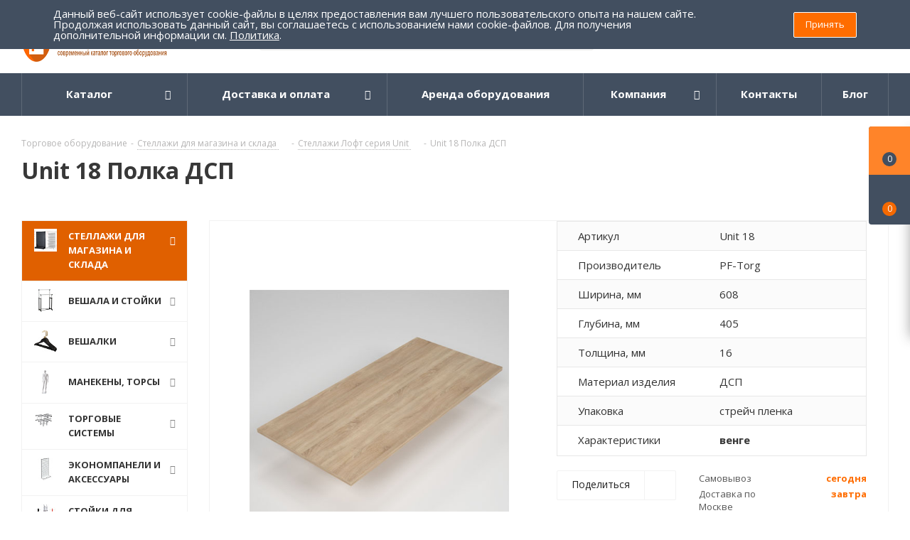

--- FILE ---
content_type: text/html; charset=UTF-8
request_url: https://pf-torg.ru/stellazhi-dlya-magazina-i-sklada/stellazhi_loft_seriya_unit/polka_dsp_unit_18/
body_size: 104816
content:
<!DOCTYPE html>
<html xmlns="http://www.w3.org/1999/xhtml" xml:lang="ru" lang="ru" >
<head><link rel="canonical" href="https://pf-torg.ru/stellazhi-dlya-magazina-i-sklada/stellazhi_loft_seriya_unit/polka_dsp_unit_18/" />
	<title>Unit 18 Полка ДСП купить в Москве в интернет-магазине pf-torg.ru</title>
	<meta name="viewport" content="initial-scale=1.0, width=device-width" />
	<meta name="HandheldFriendly" content="true" />
	<meta name="yes" content="yes" />
	<meta name="apple-mobile-web-app-status-bar-style" content="black" />
	<meta name="SKYPE_TOOLBAR" content="SKYPE_TOOLBAR_PARSER_COMPATIBLE" />
	<meta http-equiv="Content-Type" content="text/html; charset=UTF-8" />
<meta name="keywords" content="Unit 18 Полка ДСП" />
<meta name="description" content="Unit 18 Полка ДСП купить в Москве по цене от , в наличии большой ассортимент товаров для магазина и склада ☛ заказать в интернет-магазине торгового оборудования PF-TORG с доставкой по всей России, телефон: ☎️ +7 (499) 648-68-00." />

<script data-skip-moving="true">(function(w, d, n) {var cl = "bx-core";var ht = d.documentElement;var htc = ht ? ht.className : undefined;if (htc === undefined || htc.indexOf(cl) !== -1){return;}var ua = n.userAgent;if (/(iPad;)|(iPhone;)/i.test(ua)){cl += " bx-ios";}else if (/Windows/i.test(ua)){cl += ' bx-win';}else if (/Macintosh/i.test(ua)){cl += " bx-mac";}else if (/Linux/i.test(ua) && !/Android/i.test(ua)){cl += " bx-linux";}else if (/Android/i.test(ua)){cl += " bx-android";}cl += (/(ipad|iphone|android|mobile|touch)/i.test(ua) ? " bx-touch" : " bx-no-touch");cl += w.devicePixelRatio && w.devicePixelRatio >= 2? " bx-retina": " bx-no-retina";if (/AppleWebKit/.test(ua)){cl += " bx-chrome";}else if (/Opera/.test(ua)){cl += " bx-opera";}else if (/Firefox/.test(ua)){cl += " bx-firefox";}ht.className = htc ? htc + " " + cl : cl;})(window, document, navigator);</script>


<link href="https://fonts.googleapis.com/css?family=Open+Sans:300italic,400italic,600italic,700italic,800italic,400,300,500,600,700,800&subset=latin,cyrillic-ext"  rel="stylesheet" />
<link href="/bitrix/css/aspro.next/notice.min.css?16789841302906"  rel="stylesheet" />
<link href="/bitrix/js/ui/design-tokens/dist/ui.design-tokens.min.css?171955118423463"  rel="stylesheet" />
<link href="/bitrix/js/ui/fonts/opensans/ui.font.opensans.min.css?16789841182320"  rel="stylesheet" />
<link href="/bitrix/js/main/popup/dist/main.popup.bundle.min.css?175084239628056"  rel="stylesheet" />
<link href="/bitrix/cache/css/s1/aspro_next/page_b4dd55b22c4e76296884c861d0407f5b/page_b4dd55b22c4e76296884c861d0407f5b_v1.css?176700533031555"  rel="stylesheet" />
<link href="/bitrix/cache/css/s1/aspro_next/default_f0eb6f1e275011652962aa87a43f6375/default_f0eb6f1e275011652962aa87a43f6375_v1.css?176700533059205"  rel="stylesheet" />
<link href="/bitrix/panel/main/popup.min.css?167898413420774"  rel="stylesheet" />
<link href="/bitrix/cache/css/s1/aspro_next/template_d3bffa3f47a210c57eeb90bfecf114c7/template_d3bffa3f47a210c57eeb90bfecf114c7_v1.css?17670053121153231"  data-template-style="true" rel="stylesheet" />




<script type="extension/settings" data-extension="currency.currency-core">{"region":"ru"}</script>



<link rel="shortcut icon" href="/favicon.png" type="image/png" />
<link rel="apple-touch-icon" sizes="180x180" href="/upload/CNext/5b1/5b158be279b0cae50ada9c057e9fdc19.png" />
<style>html {--border-radius:8px;--theme-base-color:#ff6d00;--theme-base-color-hue:26;--theme-base-color-saturation:100%;--theme-base-color-lightness:50%;--theme-base-opacity-color:#ff6d001a;--theme-more-color:#ff6d00;--theme-more-color-hue:26;--theme-more-color-saturation:100%;--theme-more-color-lightness:50%;--theme-lightness-hover-diff:6%;}</style>
<meta property="og:description" content="Unit 18 Полка ДСП" />
<meta property="og:image" content="https://pf-torg.ru/upload/iblock/2ac/69fzhzpavj8xbjv6nk647mk2awyjxigg.jpg" />
<link rel="image_src" href="https://pf-torg.ru/upload/iblock/2ac/69fzhzpavj8xbjv6nk647mk2awyjxigg.jpg"  />
<meta property="og:title" content="Unit 18 Полка ДСП купить в Москве в интернет-магазине pf-torg.ru" />
<meta property="og:type" content="website" />
<meta property="og:url" content="https://pf-torg.ru/stellazhi-dlya-magazina-i-sklada/stellazhi_loft_seriya_unit/polka_dsp_unit_18/" />
 <style> .nca-cookiesaccept-line { box-sizing: border-box !important; margin: 0 !important; border: none !important; width: 100% !important; min-height: 10px !important; max-height: 250px !important; display: block; clear: both !important; padding: 12px !important; position: fixed; top: 0px !important; opacity: 1; transform: translateY(0%); z-index: 99999; } .nca-cookiesaccept-line > div { display: flex; align-items: center; } .nca-cookiesaccept-line > div > div { padding-left: 5%; padding-right: 5%; } .nca-cookiesaccept-line a { color: inherit; text-decoration:underline; } @media screen and (max-width:767px) { .nca-cookiesaccept-line > div > div { padding-left: 1%; padding-right: 1%; } } </style> 



	        <meta property="og:site_name" content="ПрофТорг"/>
        	    <meta name="yandex-verification" content="0d3dade658c4ac5c" />
    <meta name="google-site-verification" content="CHSQ1TP2qN44wnKpxkBroTYHi9db6NxbXtsmS9mhJe4" />

                
</head>
<body class="site_s1 fill_bg_n " id="main">
    <!-- Rating Mail.ru counter -->
    <noscript><div>
        <img data-lazyload class="lazyload" src="[data-uri]" data-src="https://top-fwz1.mail.ru/counter?id=3205425;js=na" style="border:0;position:absolute;left:-9999px;" alt="Top.Mail.Ru" />
    </div></noscript>
    <!-- //Rating Mail.ru counter -->
<div id="panel"></div>
	
	
		<!--'start_frame_cache_basketitems-component-block'-->	<div id="ajax_basket"></div>
<!--'end_frame_cache_basketitems-component-block'-->                
	<div class="wrapper1  header_bgdark with_left_block  basket_fly basket_fill_DARK side_LEFT catalog_icons_Y banner_auto with_fast_view mheader-vcustom header-vcustom regions_N fill_N footer-v2 front-vcustom mfixed_N mfixed_view_always title-vcustom with_phones with_lazy store_LIST_AMOUNT">
		


		<div class="header_wrap visible-lg visible-md title-vcustom">
			<header id="header">
				<div class="header-v4 header-wrapper">
    <div class="logo_and_menu-row">
        <div class="logo-row">
            <div class="maxwidth-theme">
                <div class="row">
                    <div class="logo-block col-md-2 col-sm-3">
                                                <div class="logo">
                            <a href="/"><img src="/upload/CNext/ab4/ab4badf43c4a9efd7d899b442818cd44.png" alt="ПрофТорг" title="ПрофТорг" data-src="" width="530px" height="72px"></a>
                        </div>
                    </div>
                                        <div class="col-md-3 col-lg-3 search_wrap">
                        <div class="search-block inner-table-block">
                            				<div class="search-wrapper">
				<div id="title-search_fixed">
					<form action="/search_catalog/" class="search">
						<div class="search-input-div">
							<input class="search-input" id="title-search-input_fixed" type="text" name="q" value="" placeholder="Поиск" size="20" maxlength="50" autocomplete="off" />
						</div>
						<div class="search-button-div">
							<button class="btn btn-search" type="submit" name="s" value="Найти"><i class="svg svg-search svg-black"></i></button>
							<span class="close-block inline-search-hide"><span class="svg svg-close close-icons"></span></span>
						</div>
					</form>
				</div>
			</div>
	                        </div>
                    </div>
                    <div class="right-icons pull-right">
                        <div class="pull-right block-link">
                                                            </div>
                        <div class="pull-right">
                            <div class="wrap_icon inner-table-block">
                                <!--'start_frame_cache_header-auth-block1'-->                    <!-- noindex --><a rel="nofollow" title="Мой кабинет" class="personal-link dark-color animate-load" data-event="jqm" data-param-type="auth" data-param-backurl="/stellazhi-dlya-magazina-i-sklada/stellazhi_loft_seriya_unit/polka_dsp_unit_18/" data-name="auth" href="/personal/"><i class="svg inline big svg-inline-cabinet" aria-hidden="true" title="Мой кабинет"><svg xmlns="http://www.w3.org/2000/svg" width="21" height="21" viewBox="0 0 21 21">
  <defs>
    <style>
      .loccls-1 {
        fill: #222;
        fill-rule: evenodd;
      }
    </style>
  </defs>
  <path data-name="Rounded Rectangle 110" class="loccls-1" d="M1433,132h-15a3,3,0,0,1-3-3v-7a3,3,0,0,1,3-3h1v-2a6,6,0,0,1,6-6h1a6,6,0,0,1,6,6v2h1a3,3,0,0,1,3,3v7A3,3,0,0,1,1433,132Zm-3-15a4,4,0,0,0-4-4h-1a4,4,0,0,0-4,4v2h9v-2Zm4,5a1,1,0,0,0-1-1h-15a1,1,0,0,0-1,1v7a1,1,0,0,0,1,1h15a1,1,0,0,0,1-1v-7Zm-8,3.9v1.6a0.5,0.5,0,1,1-1,0v-1.6A1.5,1.5,0,1,1,1426,125.9Z" transform="translate(-1415 -111)"/>
</svg>
</i><span class="wrap"><span class="name">Войти</span><span class="title">Мой кабинет</span></span></a><!-- /noindex -->                            <!--'end_frame_cache_header-auth-block1'-->                            </div>
                        </div>
                                                    <div class="pull-right">
                                <div class="wrap_icon inner-table-block">
                                    <div class="phone-block">
                                        
	<div class="phone with_dropdown">
		<i class="svg svg-phone"></i>
		<a class="phone-block__item-link" rel="nofollow" href="tel:88005556993">
			8 (800) 555 69 93		</a>
					<div class="dropdown scrollbar">
				<div class="wrap">
											<div class="phone-block__item">
							<a class="phone-block__item-inner phone-block__item-link" rel="nofollow" href="tel:88005556993">
								<span class="phone-block__item-text">
									8 (800) 555 69 93									
																	</span>

															</a>
						</div>
											<div class="phone-block__item">
							<a class="phone-block__item-inner phone-block__item-link no-decript" rel="nofollow" href="tel:84996486800">
								<span class="phone-block__item-text">
									8 (499) 648 68 00 									
																	</span>

															</a>
						</div>
											<div class="phone-block__item">
							<a class="phone-block__item-inner phone-block__item-link" rel="nofollow" href="tel:+79295259355">
								<span class="phone-block__item-text">
									+7( 929) 525 93 55									
																			<span class="phone-block__item-description">
											whatsapp / viber										</span>
																	</span>

															</a>
						</div>
											<div class="phone-block__item">
							<a class="phone-block__item-inner phone-block__item-link" rel="nofollow" href="tel:+79295259366">
								<span class="phone-block__item-text">
									+7 (929) 525 93 66									
																			<span class="phone-block__item-description">
											whatsapp / viber										</span>
																	</span>

															</a>
						</div>
									</div>
			</div>
			</div>
                                                                                    <div class="callback-block">
                                                <span class="animate-load twosmallfont colored" data-event="jqm" data-param-form_id="CALLBACK" data-name="callback">Заказать звонок</span>
                                            </div>
                                                                            </div>
                                </div>
                            </div>
                                            </div>
                </div>
            </div>
        </div>    </div>
    <div class="menu-row middle-block bgdark">
        <div class="maxwidth-theme">
            <div class="row">
                <div class="col-md-12">
                    <div class="menu-only">
                        <nav class="mega-menu sliced">
                            			<div class="table-menu ">
		<table>
			<tr>
									
										<td class="menu-item unvisible dropdown catalog wide_menu  ">
						<div class="wrap">
							<a class="dropdown-toggle" href="/">
								<div>
																		Каталог									<div class="line-wrapper"><span class="line"></span></div>
								</div>
							</a>
															<span class="tail"></span>
								<div class="dropdown-menu ">
									
										<div class="customScrollbar scrollbar">
											<ul class="menu-wrapper " >
																																																			<li class="dropdown-submenu  active has_img parent-items">
																																					<a href="/stellazhi-dlya-magazina-i-sklada/" title="Стеллажи для магазина и склада">
						<div class="menu_img"><img data-lazyload class="lazyload" src="[data-uri]" data-src="/upload/resize_cache/iblock/a3c/60_60_1/a3c3fe1063abe3a313f440a08e85403f.jpg" alt="Стеллажи для магазина и склада" title="Стеллажи для магазина и склада" /></div>
					</a>
										<a href="/stellazhi-dlya-magazina-i-sklada/" title="Стеллажи для магазина и склада"><span class="name">Стеллажи для магазина и склада</span><span class="arrow"><i></i></span></a>
															<ul class="dropdown-menu toggle_menu">
																	<li class="menu-item   ">
							<a href="/stellazhi-dlya-magazina-i-sklada/polochnye-tsennikoderzhateli/" title="Полочные ценникодержатели"><span class="name">Полочные ценникодержатели</span></a>
													</li>
																	<li class="menu-item   ">
							<a href="/stellazhi-dlya-magazina-i-sklada/setchatye-stellazhi/" title="Сетчатые стеллажи"><span class="name">Сетчатые стеллажи</span></a>
													</li>
																	<li class="menu-item   ">
							<a href="/stellazhi-dlya-magazina-i-sklada/kryuchki_na_perforatsiyu/" title="Крючки на перфорацию"><span class="name">Крючки на перфорацию</span></a>
													</li>
																	<li class="menu-item   active">
							<a href="/stellazhi-dlya-magazina-i-sklada/stellazhi_loft_seriya_unit/" title="Стеллажи Лофт серия Unit"><span class="name">Стеллажи Лофт серия Unit</span></a>
													</li>
																	<li class="menu-item   ">
							<a href="/stellazhi-dlya-magazina-i-sklada/gotovye_resheniya/" title="Готовые решения"><span class="name">Готовые решения</span></a>
													</li>
																	<li class="menu-item collapsed  ">
							<a href="/stellazhi-dlya-magazina-i-sklada/korziny_lotki/" title="Корзины, лотки"><span class="name">Корзины, лотки</span></a>
													</li>
																	<li class="menu-item collapsed  ">
							<a href="/stellazhi-dlya-magazina-i-sklada/paneli_stenovye/" title="Панели стеновые"><span class="name">Панели стеновые</span></a>
													</li>
																	<li class="menu-item collapsed  ">
							<a href="/stellazhi-dlya-magazina-i-sklada/polki_polkoderzhateli/" title="Полки, полкодержатели"><span class="name">Полки, полкодержатели</span></a>
													</li>
																	<li class="menu-item collapsed  ">
							<a href="/stellazhi-dlya-magazina-i-sklada/razdeliteli_na_polku/" title="Разделители на полку"><span class="name">Разделители на полку</span></a>
													</li>
																	<li class="menu-item collapsed  ">
							<a href="/stellazhi-dlya-magazina-i-sklada/stellazhi_armadio/" title="Стеллажи ARMADIO"><span class="name">Стеллажи ARMADIO</span></a>
													</li>
																	<li class="menu-item collapsed  ">
							<a href="/stellazhi-dlya-magazina-i-sklada/stoyki_opornye/" title="Стойки опорные"><span class="name">Стойки опорные</span></a>
													</li>
																	<li class="menu-item collapsed  ">
							<a href="/stellazhi-dlya-magazina-i-sklada/stellazhi_porta/" title="Стеллажи PORTA"><span class="name">Стеллажи PORTA</span></a>
													</li>
																<li><span class="colored more_items with_dropdown">Ещё</span></li>
									</ul>
																																														</li>
																																																			<li class="dropdown-submenu   has_img parent-items">
																																					<a href="/veshala-stoyki-dlya-magazinov/" title="Вешала и стойки">
						<div class="menu_img"><img data-lazyload class="lazyload" src="[data-uri]" data-src="/upload/resize_cache/iblock/5ab/60_60_1/5ab632b482c1fa8681ac9ca1dc5416c7.jpg" alt="Вешала и стойки" title="Вешала и стойки" /></div>
					</a>
										<a href="/veshala-stoyki-dlya-magazinov/" title="Вешала и стойки"><span class="name">Вешала и стойки</span><span class="arrow"><i></i></span></a>
															<ul class="dropdown-menu toggle_menu">
																	<li class="menu-item   ">
							<a href="/veshala-stoyki-dlya-magazinov/stoyki-pod-bizhuteriyuremnigalstukisumki/" title="Cтойка для бижутерии, ремней, сумок"><span class="name">Cтойка для бижутерии, ремней, сумок</span></a>
													</li>
																	<li class="menu-item   ">
							<a href="/veshala-stoyki-dlya-magazinov/veshala-v-stile-loft/" title="Вешала в стиле &quot;ЛОФТ&quot;"><span class="name">Вешала в стиле &quot;ЛОФТ&quot;</span></a>
													</li>
																	<li class="menu-item   ">
							<a href="/veshala-stoyki-dlya-magazinov/veshala_primo_rus_/" title="Вешала  PRIMO RUS "><span class="name">Вешала  PRIMO RUS </span></a>
													</li>
																	<li class="menu-item   ">
							<a href="/veshala-stoyki-dlya-magazinov/veshala-dlya-magazinov-odezhdystoyki-dlya-garderobnykh/" title="Вешала для одежды напольные"><span class="name">Вешала для одежды напольные</span></a>
													</li>
																	<li class="menu-item   ">
							<a href="/veshala-stoyki-dlya-magazinov/veshala-ostrovnye-dlya-magazina/" title="Вешала островные для магазина одежды"><span class="name">Вешала островные для магазина одежды</span></a>
													</li>
																	<li class="menu-item collapsed  ">
							<a href="/veshala-stoyki-dlya-magazinov/veshala-napolnye-serii-best/" title="Вешала напольные серии &quot;Бэст&quot;"><span class="name">Вешала напольные серии &quot;Бэст&quot;</span></a>
													</li>
																	<li class="menu-item collapsed  ">
							<a href="/veshala-stoyki-dlya-magazinov/veshala-usilennye-dlya-tyazhelykh-izdeliy/" title="Вешала усиленные для тяжелых изделий"><span class="name">Вешала усиленные для тяжелых изделий</span></a>
													</li>
																	<li class="menu-item collapsed  ">
							<a href="/veshala-stoyki-dlya-magazinov/stoyki-dlya-golovnykh-uborov/" title="Стойки для головных уборов"><span class="name">Стойки для головных уборов</span></a>
													</li>
																	<li class="menu-item collapsed  ">
							<a href="/veshala-stoyki-dlya-magazinov/stellazhistoyki-dlya-obuvirubashekpostelnogo-belya/" title="Стойки для одежды и обуви"><span class="name">Стойки для одежды и обуви</span></a>
													</li>
																	<li class="menu-item collapsed  ">
							<a href="/veshala-stoyki-dlya-magazinov/veshala_stoyki_loft_serii_dk_jd/" title="Вешала/Стойки &quot;Лофт&quot; серии DK/JD"><span class="name">Вешала/Стойки &quot;Лофт&quot; серии DK/JD</span></a>
													</li>
																	<li class="menu-item collapsed  ">
							<a href="/veshala-stoyki-dlya-magazinov/veshala_stoyki_loft_serii_ys/" title="Вешала/Стойки &quot;Лофт&quot; серии YS"><span class="name">Вешала/Стойки &quot;Лофт&quot; серии YS</span></a>
													</li>
																	<li class="menu-item collapsed  ">
							<a href="/veshala-stoyki-dlya-magazinov/veshala_stoyki_serii_gr/" title="Вешала/Стойки серии GR"><span class="name">Вешала/Стойки серии GR</span></a>
													</li>
																	<li class="menu-item collapsed  ">
							<a href="/veshala-stoyki-dlya-magazinov/veshalki_napolnye/" title="Вешалки напольные"><span class="name">Вешалки напольные</span></a>
													</li>
																	<li class="menu-item collapsed  ">
							<a href="/veshala-stoyki-dlya-magazinov/stellazhi_serii_modulo/" title="Стеллажи серии Modulo"><span class="name">Стеллажи серии Modulo</span></a>
													</li>
																	<li class="menu-item collapsed  ">
							<a href="/veshala-stoyki-dlya-magazinov/stoyki_napolnye_dlya_prodazhi_semyan_i_spetsiy/" title="Стойки напольные для продажи семян и специй"><span class="name">Стойки напольные для продажи семян и специй</span></a>
													</li>
																<li><span class="colored more_items with_dropdown">Ещё</span></li>
									</ul>
																																														</li>
																																																			<li class="dropdown-submenu   has_img parent-items">
																																					<a href="/veshalki-plechiki-dlya-odezhdy/" title="Вешалки">
						<div class="menu_img"><img data-lazyload class="lazyload" src="[data-uri]" data-src="/upload/resize_cache/iblock/661/60_60_1/661fdf8ab4508b16c5b0608faaac29fc.jpg" alt="Вешалки" title="Вешалки" /></div>
					</a>
										<a href="/veshalki-plechiki-dlya-odezhdy/" title="Вешалки"><span class="name">Вешалки</span><span class="arrow"><i></i></span></a>
															<ul class="dropdown-menu toggle_menu">
																	<li class="menu-item   ">
							<a href="/veshalki-plechiki-dlya-odezhdy/aksessuary-dlya-veshalok/" title="Аксессуары для вешалок"><span class="name">Аксессуары для вешалок</span></a>
													</li>
																	<li class="menu-item   ">
							<a href="/veshalki-plechiki-dlya-odezhdy/veshalki-derevyannye/" title="Вешалки деревянные"><span class="name">Вешалки деревянные</span></a>
													</li>
																	<li class="menu-item   ">
							<a href="/veshalki-plechiki-dlya-odezhdy/veshalki-kombinirovannye/" title="Вешалки комбинированные"><span class="name">Вешалки комбинированные</span></a>
													</li>
																	<li class="menu-item   ">
							<a href="/veshalki-plechiki-dlya-odezhdy/veshalki_s_zazhimami/" title="Вешалки с зажимами"><span class="name">Вешалки с зажимами</span></a>
													</li>
																	<li class="menu-item   ">
							<a href="/veshalki-plechiki-dlya-odezhdy/veshalki_detskie_/" title="Вешалки детские "><span class="name">Вешалки детские </span></a>
													</li>
																	<li class="menu-item collapsed  ">
							<a href="/veshalki-plechiki-dlya-odezhdy/veshalki_plastikovye_dlya_vzrosloy_odezhdy/" title="Вешалки пластиковые для взрослой одежды"><span class="name">Вешалки пластиковые для взрослой одежды</span></a>
													</li>
																	<li class="menu-item collapsed  ">
							<a href="/veshalki-plechiki-dlya-odezhdy/veshalki_dlya_belya/" title="Вешалки для белья"><span class="name">Вешалки для белья</span></a>
													</li>
																	<li class="menu-item collapsed  ">
							<a href="/veshalki-plechiki-dlya-odezhdy/veshalki-stilizovannye/" title="Вешалки стилизованные"><span class="name">Вешалки стилизованные</span></a>
													</li>
																	<li class="menu-item collapsed  ">
							<a href="/veshalki-plechiki-dlya-odezhdy/veshalki_spetsializirovannye/" title="Вешалки для шапок, шарфов, платков и перчаток"><span class="name">Вешалки для шапок, шарфов, платков и перчаток</span></a>
													</li>
																	<li class="menu-item collapsed  ">
							<a href="/veshalki-plechiki-dlya-odezhdy/veshalki_dlya_obuvi/" title="Вешалки для обуви"><span class="name">Вешалки для обуви</span></a>
													</li>
																<li><span class="colored more_items with_dropdown">Ещё</span></li>
									</ul>
																																														</li>
																																																			<li class="dropdown-submenu   has_img parent-items">
																																					<a href="/manekeny-torsy/" title="Манекены, торсы">
						<div class="menu_img"><img data-lazyload class="lazyload" src="[data-uri]" data-src="/upload/resize_cache/iblock/ead/60_60_1/ead97e022e1a21d4c86f8203c807b886.jpg" alt="Манекены, торсы" title="Манекены, торсы" /></div>
					</a>
										<a href="/manekeny-torsy/" title="Манекены, торсы"><span class="name">Манекены, торсы</span><span class="arrow"><i></i></span></a>
															<ul class="dropdown-menu toggle_menu">
																	<li class="menu-item   ">
							<a href="/manekeny-torsy/golovy/" title="Головы"><span class="name">Головы</span></a>
													</li>
																	<li class="menu-item   ">
							<a href="/manekeny-torsy/maneken-portnovskiydemonstratsionnyy/" title="Манекен портновский (демонстрационный)"><span class="name">Манекен портновский (демонстрационный)</span></a>
													</li>
																	<li class="menu-item   ">
							<a href="/manekeny-torsy/manekeny-detskie/" title="Манекены детские"><span class="name">Манекены детские</span></a>
													</li>
																	<li class="menu-item   ">
							<a href="/manekeny-torsy/manekeny-zhenskie/" title="Манекены женские"><span class="name">Манекены женские</span></a>
													</li>
																	<li class="menu-item   ">
							<a href="/manekeny-torsy/manekeny-zhenskie-glyantsevye/" title="Манекены женские глянцевые"><span class="name">Манекены женские глянцевые</span></a>
													</li>
																	<li class="menu-item collapsed  ">
							<a href="/manekeny-torsy/manekeny-zhenskie-plastikovye-s-makiyazhem/" title="Манекены женские, пластиковые с макияжем"><span class="name">Манекены женские, пластиковые с макияжем</span></a>
													</li>
																	<li class="menu-item collapsed  ">
							<a href="/manekeny-torsy/manekeny-muzhskie/" title="Манекены мужские"><span class="name">Манекены мужские</span></a>
													</li>
																	<li class="menu-item collapsed  ">
							<a href="/manekeny-torsy/manekeny-muzhskie-glyantsevye/" title="Манекены мужские глянцевые"><span class="name">Манекены мужские глянцевые</span></a>
													</li>
																	<li class="menu-item collapsed  ">
							<a href="/manekeny-torsy/manekeny-muzhskie-plastikovye-s-makiyazhem/" title="Манекены мужские, пластиковы"><span class="name">Манекены мужские, пластиковы</span></a>
													</li>
																	<li class="menu-item collapsed  ">
							<a href="/manekeny-torsy/manekeny-sharnirnye/" title="Манекены шарнирные"><span class="name">Манекены шарнирные</span></a>
													</li>
																	<li class="menu-item collapsed  ">
							<a href="/manekeny-torsy/nogi/" title="Ноги"><span class="name">Ноги</span></a>
													</li>
																	<li class="menu-item collapsed  ">
							<a href="/manekeny-torsy/torsy/" title="Торсы"><span class="name">Торсы</span></a>
													</li>
																	<li class="menu-item collapsed  ">
							<a href="/manekeny-torsy/formy/" title="Демоформы"><span class="name">Демоформы</span></a>
													</li>
																	<li class="menu-item collapsed  ">
							<a href="/manekeny-torsy/manekeny_zhenskie_ekspressiya_mone/" title="Манекены женские &quot;Экспрессия MONE&quot;"><span class="name">Манекены женские &quot;Экспрессия MONE&quot;</span></a>
													</li>
																	<li class="menu-item collapsed  ">
							<a href="/manekeny-torsy/podstavki_dlya_manekenov/" title="Подставки для манекенов"><span class="name">Подставки для манекенов</span></a>
													</li>
																<li><span class="colored more_items with_dropdown">Ещё</span></li>
									</ul>
																																														</li>
																																																			<li class="dropdown-submenu   has_img parent-items">
																																					<a href="/torgovye-sistemy/" title="Торговые системы">
						<div class="menu_img"><img data-lazyload class="lazyload" src="[data-uri]" data-src="/upload/resize_cache/iblock/f69/60_60_1/f6902223cc9a5624d035d55a291d72be.jpg" alt="Торговые системы" title="Торговые системы" /></div>
					</a>
										<a href="/torgovye-sistemy/" title="Торговые системы"><span class="name">Торговые системы</span><span class="arrow"><i></i></span></a>
															<ul class="dropdown-menu toggle_menu">
																	<li class="menu-item   ">
							<a href="/torgovye-sistemy/kronshteyny-na-ovalnuyu-trubu/" title="Кронштейны на овальную трубу"><span class="name">Кронштейны на овальную трубу</span></a>
													</li>
																	<li class="menu-item   ">
							<a href="/torgovye-sistemy/pristennye-veshala/" title="Пристенные вешала"><span class="name">Пристенные вешала</span></a>
													</li>
																	<li class="menu-item   ">
							<a href="/torgovye-sistemy/sistema-canalina/" title="Система Canalina/Global"><span class="name">Система Canalina/Global</span></a>
													</li>
																	<li class="menu-item   ">
							<a href="/torgovye-sistemy/sistema-global-black/" title="Система GLOBAL BLACK"><span class="name">Система GLOBAL BLACK</span></a>
													</li>
																	<li class="menu-item   ">
							<a href="/torgovye-sistemy/sistema-vertikal/" title="Система Vertikal"><span class="name">Система Vertikal</span></a>
													</li>
																	<li class="menu-item collapsed  ">
							<a href="/torgovye-sistemy/sistema-bazis/" title="Система Базис"><span class="name">Система Базис</span></a>
													</li>
																	<li class="menu-item collapsed  ">
							<a href="/torgovye-sistemy/sistema-bazis-black/" title="Система Базис BLACK"><span class="name">Система Базис BLACK</span></a>
													</li>
																	<li class="menu-item collapsed  ">
							<a href="/torgovye-sistemy/sistema-trub-master/" title="Система труб Master (PRIMO)"><span class="name">Система труб Master (PRIMO)</span></a>
													</li>
																	<li class="menu-item collapsed  ">
							<a href="/torgovye-sistemy/sistema-trub-roto/" title="Система труб Roto"><span class="name">Система труб Roto</span></a>
													</li>
																	<li class="menu-item collapsed  ">
							<a href="/torgovye-sistemy/sistema-trub-tritix/" title="Система труб Tritix"><span class="name">Система труб Tritix</span></a>
													</li>
																	<li class="menu-item collapsed  ">
							<a href="/torgovye-sistemy/sistema-trub-i-krepleniy-joker-uno/" title="Системы Joker, Uno"><span class="name">Системы Joker, Uno</span></a>
													</li>
																	<li class="menu-item collapsed  ">
							<a href="/torgovye-sistemy/sistema_bazis_rossiya/" title="Система Базис Россия"><span class="name">Система Базис Россия</span></a>
													</li>
																	<li class="menu-item collapsed  ">
							<a href="/torgovye-sistemy/sistema_canalina_gold/" title="Система CANALINA GOLD"><span class="name">Система CANALINA GOLD</span></a>
													</li>
																	<li class="menu-item collapsed  ">
							<a href="/torgovye-sistemy/gold_bazis/" title="GOLD BAZIS"><span class="name">GOLD BAZIS</span></a>
													</li>
																	<li class="menu-item collapsed  ">
							<a href="/torgovye-sistemy/aksessuary_na_pryamougolnuyu_trubu/" title="Аксессуары на прямоугольную трубу"><span class="name">Аксессуары на прямоугольную трубу</span></a>
													</li>
																	<li class="menu-item collapsed  ">
							<a href="/torgovye-sistemy/sistema_fourus/" title="Система Fourus"><span class="name">Система Fourus</span></a>
													</li>
																<li><span class="colored more_items with_dropdown">Ещё</span></li>
									</ul>
																																														</li>
																																																			<li class="dropdown-submenu   has_img parent-items">
																																					<a href="/ekonompaneli-i-aksessuary/" title="Экономпанели и аксессуары">
						<div class="menu_img"><img data-lazyload class="lazyload" src="[data-uri]" data-src="/upload/resize_cache/iblock/68d/60_60_1/68d6570f015aa39d8662bb2a3d961241.jpg" alt="Экономпанели и аксессуары" title="Экономпанели и аксессуары" /></div>
					</a>
										<a href="/ekonompaneli-i-aksessuary/" title="Экономпанели и аксессуары"><span class="name">Экономпанели и аксессуары</span><span class="arrow"><i></i></span></a>
															<ul class="dropdown-menu toggle_menu">
																	<li class="menu-item   ">
							<a href="/ekonompaneli-i-aksessuary/kronshteyny-dlya-ekonompaneley/" title="Кронштейны для экономпанелей"><span class="name">Кронштейны для экономпанелей</span></a>
													</li>
																	<li class="menu-item   ">
							<a href="/ekonompaneli-i-aksessuary/krosspanel-i-aksessuary/" title="Кросспанель и аксессуары"><span class="name">Кросспанель и аксессуары</span></a>
													</li>
																	<li class="menu-item   ">
							<a href="/ekonompaneli-i-aksessuary/kryuchki-dlya-ekonompaneley/" title="Крючки для экономпанелей"><span class="name">Крючки для экономпанелей</span></a>
													</li>
																	<li class="menu-item   ">
							<a href="/ekonompaneli-i-aksessuary/perforirovannye-ekonompaneli-i-aksessuary/" title="Перфорированные экономпанели и аксессуары"><span class="name">Перфорированные экономпанели и аксессуары</span></a>
													</li>
																	<li class="menu-item   ">
							<a href="/ekonompaneli-i-aksessuary/polkinakopiteli-dlya-ekonompaneli/" title="Полки, накопители для экономпанели"><span class="name">Полки, накопители для экономпанели</span></a>
													</li>
																	<li class="menu-item collapsed  ">
							<a href="/ekonompaneli-i-aksessuary/ekonompaneli-abbot/" title="Экономпанели &quot;АББОТТ&quot;"><span class="name">Экономпанели &quot;АББОТТ&quot;</span></a>
													</li>
																<li><span class="colored more_items with_dropdown">Ещё</span></li>
									</ul>
																																														</li>
																																																			<li class="dropdown-submenu   has_img parent-items">
																																					<a href="/stoyki-dlya-ochkov/" title="Стойки для очков">
						<div class="menu_img"><img data-lazyload class="lazyload" src="[data-uri]" data-src="/upload/resize_cache/iblock/5f1/60_60_1/5f15014188eff18f196c0d1751898a11.jpg" alt="Стойки для очков" title="Стойки для очков" /></div>
					</a>
										<a href="/stoyki-dlya-ochkov/" title="Стойки для очков"><span class="name">Стойки для очков</span><span class="arrow"><i></i></span></a>
															<ul class="dropdown-menu toggle_menu">
																	<li class="menu-item   ">
							<a href="/stoyki-dlya-ochkov/stoyki-dlya-ochkov-napolnye/" title="Стойки для очков напольные"><span class="name">Стойки для очков напольные</span></a>
													</li>
																	<li class="menu-item   ">
							<a href="/stoyki-dlya-ochkov/stoyki-dlya-ochkov-nastennye/" title="Стойки для очков настенные"><span class="name">Стойки для очков настенные</span></a>
													</li>
																	<li class="menu-item   ">
							<a href="/stoyki-dlya-ochkov/podstavki-dlya-ochkov-nastolnye/" title="Стойки для очков настольные"><span class="name">Стойки для очков настольные</span></a>
													</li>
														</ul>
																																														</li>
																																																			<li class="dropdown-submenu   has_img parent-items">
																																					<a href="/protivokrazhnye-sistemy/" title="Противокражные системы">
						<div class="menu_img"><img data-lazyload class="lazyload" src="[data-uri]" data-src="/upload/resize_cache/iblock/f26/60_60_1/f26161bf1258764bed5a31c797f13b62.jpg" alt="Противокражные системы" title="Противокражные системы" /></div>
					</a>
										<a href="/protivokrazhnye-sistemy/" title="Противокражные системы"><span class="name">Противокражные системы</span><span class="arrow"><i></i></span></a>
															<ul class="dropdown-menu toggle_menu">
																	<li class="menu-item   ">
							<a href="/protivokrazhnye-sistemy/aksessuary-dlya-radiochastotnykh-protivokrazhnykh-sistem/" title="Аксессуары для радиочастотных противокражных систем"><span class="name">Аксессуары для радиочастотных противокражных систем</span></a>
													</li>
																	<li class="menu-item   ">
							<a href="/protivokrazhnye-sistemy/vorota-protivokrazhnye/" title="Ворота противокражные"><span class="name">Ворота противокражные</span></a>
													</li>
																	<li class="menu-item   ">
							<a href="/protivokrazhnye-sistemy/kamery-khraneniyashkafy/" title="Камеры хранения,шкафы"><span class="name">Камеры хранения,шкафы</span></a>
													</li>
														</ul>
																																														</li>
																																																			<li class="   has_img parent-items">
																																					<a href="/ograzhdeniya/" title="Ограждения для магазинов">
						<div class="menu_img"><img data-lazyload class="lazyload" src="[data-uri]" data-src="/upload/resize_cache/iblock/cf6/60_60_1/cf62a152c59a10ade98b1bae9ae51290.jpg" alt="Ограждения для магазинов" title="Ограждения для магазинов" /></div>
					</a>
										<a href="/ograzhdeniya/" title="Ограждения для магазинов"><span class="name">Ограждения для магазинов</span></a>
																																														</li>
																																																			<li class="dropdown-submenu   has_img parent-items">
																																					<a href="/zerkala-i-banketki/" title="Зеркала и банкетки">
						<div class="menu_img"><img data-lazyload class="lazyload" src="[data-uri]" data-src="/upload/resize_cache/iblock/294/60_60_1/294dd25d45b290fd8980d1d37330f93b.jpg" alt="Зеркала и банкетки" title="Зеркала и банкетки" /></div>
					</a>
										<a href="/zerkala-i-banketki/" title="Зеркала и банкетки"><span class="name">Зеркала и банкетки</span><span class="arrow"><i></i></span></a>
															<ul class="dropdown-menu toggle_menu">
																	<li class="menu-item   ">
							<a href="/zerkala-i-banketki/banketki/" title="Банкетки"><span class="name">Банкетки</span></a>
													</li>
																	<li class="menu-item   ">
							<a href="/zerkala-i-banketki/zerkala-dlya-magazinov/" title="Зеркала для магазинов одежды"><span class="name">Зеркала для магазинов одежды</span></a>
													</li>
														</ul>
																																														</li>
																																																			<li class="dropdown-submenu   has_img parent-items">
																																					<a href="/garderobnye_sistemy/" title="Гардеробные системы">
						<div class="menu_img"><img data-lazyload class="lazyload" src="[data-uri]" data-src="/upload/resize_cache/iblock/282/60_60_1/2822658e89647cad13fb597c34dedbcf.jpg" alt="Гардеробные системы" title="Гардеробные системы" /></div>
					</a>
										<a href="/garderobnye_sistemy/" title="Гардеробные системы"><span class="name">Гардеробные системы</span><span class="arrow"><i></i></span></a>
															<ul class="dropdown-menu toggle_menu">
																	<li class="menu-item   ">
							<a href="/garderobnye_sistemy/garderobnye_veshalki_na_kolesakh/" title="Гардеробные вешалки на колесах"><span class="name">Гардеробные вешалки на колесах</span></a>
													</li>
														</ul>
																																														</li>
																																																			<li class="   has_img parent-items">
																																					<a href="/nakopiteli/" title="Корзины накопители">
						<div class="menu_img"><img data-lazyload class="lazyload" src="[data-uri]" data-src="/upload/resize_cache/iblock/164/60_60_1/1642444e5f8cd6d4ff16541d65dabdc6.jpg" alt="Корзины накопители" title="Корзины накопители" /></div>
					</a>
										<a href="/nakopiteli/" title="Корзины накопители"><span class="name">Корзины накопители</span></a>
																																														</li>
																																																			<li class="   has_img parent-items">
																																					<a href="/kronshteyny-na-kvadratnuyu-trubu/" title="Кронштейны на квадратную трубу">
						<div class="menu_img"><img data-lazyload class="lazyload" src="[data-uri]" data-src="/upload/resize_cache/iblock/0d4/60_60_1/0d4cbc8efcd918c2fd2d7d7e7dc702b1.jpg" alt="Кронштейны на квадратную трубу" title="Кронштейны на квадратную трубу" /></div>
					</a>
										<a href="/kronshteyny-na-kvadratnuyu-trubu/" title="Кронштейны на квадратную трубу"><span class="name">Кронштейны на квадратную трубу</span></a>
																																														</li>
																																																			<li class="   has_img parent-items">
																																					<a href="/kronshteyny-s-krepleniyami-k-stene/" title="Кронштейны с креплениями к стене">
						<div class="menu_img"><img data-lazyload class="lazyload" src="[data-uri]" data-src="/upload/resize_cache/iblock/508/60_60_1/5086f37198a4217735a293fa19e5c564.jpg" alt="Кронштейны с креплениями к стене" title="Кронштейны с креплениями к стене" /></div>
					</a>
										<a href="/kronshteyny-s-krepleniyami-k-stene/" title="Кронштейны с креплениями к стене"><span class="name">Кронштейны с креплениями к стене</span></a>
																																														</li>
																																																			<li class="dropdown-submenu   has_img parent-items">
																																					<a href="/telezhki-pokupatelskie-i-korziny/" title="Тележки покупательские и корзины">
						<div class="menu_img"><img data-lazyload class="lazyload" src="[data-uri]" data-src="/upload/resize_cache/iblock/f20/60_60_1/f205ebbfa26c9e8c2c0bd6c22eb77daa.jpg" alt="Тележки покупательские и корзины" title="Тележки покупательские и корзины" /></div>
					</a>
										<a href="/telezhki-pokupatelskie-i-korziny/" title="Тележки покупательские и корзины"><span class="name">Тележки покупательские и корзины</span><span class="arrow"><i></i></span></a>
															<ul class="dropdown-menu toggle_menu">
																	<li class="menu-item   ">
							<a href="/telezhki-pokupatelskie-i-korziny/korziny-pokupatelskie/" title="Корзины покупательские"><span class="name">Корзины покупательские</span></a>
													</li>
																	<li class="menu-item   ">
							<a href="/telezhki-pokupatelskie-i-korziny/telezhki-pokupatelskie/" title="Тележки для супермаркетов"><span class="name">Тележки для супермаркетов</span></a>
													</li>
														</ul>
																																														</li>
																																																			<li class="dropdown-submenu   has_img parent-items">
																																					<a href="/oborudovanie-dlya-ulichnoy-torgovli/" title="Оборудование для уличной торговли">
						<div class="menu_img"><img data-lazyload class="lazyload" src="[data-uri]" data-src="/upload/resize_cache/iblock/445/60_60_1/445f0f31a4a70f3bd4b329112f81a728.jpg" alt="Оборудование для уличной торговли" title="Оборудование для уличной торговли" /></div>
					</a>
										<a href="/oborudovanie-dlya-ulichnoy-torgovli/" title="Оборудование для уличной торговли"><span class="name">Оборудование для уличной торговли</span><span class="arrow"><i></i></span></a>
															<ul class="dropdown-menu toggle_menu">
																	<li class="menu-item   ">
							<a href="/oborudovanie-dlya-ulichnoy-torgovli/torgovye-stoly-raskladnye/" title="Столы торговые складные"><span class="name">Столы торговые складные</span></a>
													</li>
																	<li class="menu-item   ">
							<a href="/oborudovanie-dlya-ulichnoy-torgovli/telezhki-dlya-tovara/" title="Тележки, сумки для товара"><span class="name">Тележки, сумки для товара</span></a>
													</li>
																	<li class="menu-item   ">
							<a href="/oborudovanie-dlya-ulichnoy-torgovli/zhguty/" title="Жгуты"><span class="name">Жгуты</span></a>
													</li>
																	<li class="menu-item   ">
							<a href="/oborudovanie-dlya-ulichnoy-torgovli/palatki-torgovye/" title="Торговые уличные палатки"><span class="name">Торговые уличные палатки</span></a>
													</li>
																	<li class="menu-item   ">
							<a href="/oborudovanie-dlya-ulichnoy-torgovli/tsepi/" title="Цепи для одежды"><span class="name">Цепи для одежды</span></a>
													</li>
														</ul>
																																														</li>
																																																			<li class="dropdown-submenu   has_img parent-items">
																																					<a href="/podstavki-dlya-bizhuterii-kosmetiki-mnogofunktsionalnye/" title="Подставки из оргстекла">
						<div class="menu_img"><img data-lazyload class="lazyload" src="[data-uri]" data-src="/upload/resize_cache/iblock/f26/60_60_1/f2685d68433173a586998cb621be7ab1.jpg" alt="Подставки из оргстекла" title="Подставки из оргстекла" /></div>
					</a>
										<a href="/podstavki-dlya-bizhuterii-kosmetiki-mnogofunktsionalnye/" title="Подставки из оргстекла"><span class="name">Подставки из оргстекла</span><span class="arrow"><i></i></span></a>
															<ul class="dropdown-menu toggle_menu">
																	<li class="menu-item   ">
							<a href="/podstavki-dlya-bizhuterii-kosmetiki-mnogofunktsionalnye/vstavki-v-obuv-dlya-pridaniya-formy/" title="Вставки в обувь для придания формы "><span class="name">Вставки в обувь для придания формы </span></a>
													</li>
																	<li class="menu-item   ">
							<a href="/podstavki-dlya-bizhuterii-kosmetiki-mnogofunktsionalnye/menyukholderyvizitnitsy-informatsionnye-ramki/" title="Менюхолдеры, визитницы, информационные рамки"><span class="name">Менюхолдеры, визитницы, информационные рамки</span></a>
													</li>
																	<li class="menu-item   ">
							<a href="/podstavki-dlya-bizhuterii-kosmetiki-mnogofunktsionalnye/podstavki-dlya-demonstratsii-bizhuterii/" title="Подставки под бижутерию"><span class="name">Подставки под бижутерию</span></a>
													</li>
																	<li class="menu-item   ">
							<a href="/podstavki-dlya-bizhuterii-kosmetiki-mnogofunktsionalnye/podstavki-dlya-kosmetiki/" title="Подставки под косметику"><span class="name">Подставки под косметику</span></a>
													</li>
																	<li class="menu-item   ">
							<a href="/podstavki-dlya-bizhuterii-kosmetiki-mnogofunktsionalnye/podstavki-universalnye/" title="Подставки универсальные"><span class="name">Подставки универсальные</span></a>
													</li>
																	<li class="menu-item collapsed  ">
							<a href="/podstavki-dlya-bizhuterii-kosmetiki-mnogofunktsionalnye/polochnye-razdeliteli/" title="Полочные разделители"><span class="name">Полочные разделители</span></a>
													</li>
																	<li class="menu-item collapsed  ">
							<a href="/podstavki-dlya-bizhuterii-kosmetiki-mnogofunktsionalnye/podstavki-dlya-obuvi-iz-orgstekla/" title="Подставки для обуви из оргстекла"><span class="name">Подставки для обуви из оргстекла</span></a>
													</li>
																<li><span class="colored more_items with_dropdown">Ещё</span></li>
									</ul>
																																														</li>
																																																			<li class="dropdown-submenu   has_img parent-items">
																																					<a href="/reshetki-komplektuyushchie/" title="Решетки, комплектующие">
						<div class="menu_img"><img data-lazyload class="lazyload" src="[data-uri]" data-src="/upload/resize_cache/iblock/916/60_60_1/91640c76f81da5a1f67133db1ec964ec.jpg" alt="Решетки, комплектующие" title="Решетки, комплектующие" /></div>
					</a>
										<a href="/reshetki-komplektuyushchie/" title="Решетки, комплектующие"><span class="name">Решетки, комплектующие</span><span class="arrow"><i></i></span></a>
															<ul class="dropdown-menu toggle_menu">
																	<li class="menu-item   ">
							<a href="/reshetki-komplektuyushchie/korzinypolki-s-krepleniem-na-reshetku/" title="Корзины, полки с креплением на решетку"><span class="name">Корзины, полки с креплением на решетку</span></a>
													</li>
																	<li class="menu-item   ">
							<a href="/reshetki-komplektuyushchie/krepleniya-dlya-reshetki/" title="Крепления для решетки"><span class="name">Крепления для решетки</span></a>
													</li>
																	<li class="menu-item   ">
							<a href="/reshetki-komplektuyushchie/kronshteyny-i-kryuchki-dlya-reshetki/" title="Кронштейны и крючки для решетки"><span class="name">Кронштейны и крючки для решетки</span></a>
													</li>
																	<li class="menu-item   ">
							<a href="/reshetki-komplektuyushchie/reshetki/" title="Торговые решетки"><span class="name">Торговые решетки</span></a>
													</li>
														</ul>
																																														</li>
																																																			<li class="   has_img parent-items">
																																					<a href="/etiket-pistolety-iglovye-pistolety/" title="Этикет-пистолеты, игловые пистолеты,таблички">
						<div class="menu_img"><img data-lazyload class="lazyload" src="[data-uri]" data-src="/upload/resize_cache/iblock/937/60_60_1/93764ca856540bed746f6b7faa5e6ee4.jpg" alt="Этикет-пистолеты, игловые пистолеты,таблички" title="Этикет-пистолеты, игловые пистолеты,таблички" /></div>
					</a>
										<a href="/etiket-pistolety-iglovye-pistolety/" title="Этикет-пистолеты, игловые пистолеты,таблички"><span class="name">Этикет-пистолеты, игловые пистолеты,таблички</span></a>
																																														</li>
																																																			<li class="dropdown-submenu   has_img parent-items">
																																					<a href="/osveshchenie-dlya-doma-i-magazina/" title="Освещение для дома и магазина">
						<div class="menu_img"><img data-lazyload class="lazyload" src="[data-uri]" data-src="/upload/resize_cache/iblock/6ac/60_60_1/6ac5bfecda1ff2979d804c990359e199.jpg" alt="Освещение для дома и магазина" title="Освещение для дома и магазина" /></div>
					</a>
										<a href="/osveshchenie-dlya-doma-i-magazina/" title="Освещение для дома и магазина"><span class="name">Освещение для дома и магазина</span><span class="arrow"><i></i></span></a>
															<ul class="dropdown-menu toggle_menu">
																	<li class="menu-item   ">
							<a href="/osveshchenie-dlya-doma-i-magazina/istochniki-sveta/" title="Источники света"><span class="name">Источники света</span></a>
													</li>
																	<li class="menu-item   ">
							<a href="/osveshchenie-dlya-doma-i-magazina/svetilniki-dlya-rasteniy/" title="Светильники для растений"><span class="name">Светильники для растений</span></a>
													</li>
																	<li class="menu-item   ">
							<a href="/osveshchenie-dlya-doma-i-magazina/svetilniki-nastolnye/" title="Светильники настольные"><span class="name">Светильники настольные</span></a>
													</li>
																	<li class="menu-item   ">
							<a href="/osveshchenie-dlya-doma-i-magazina/svetilniki-serii-disko/" title="Светильники серии &quot;Диско&quot;"><span class="name">Светильники серии &quot;Диско&quot;</span></a>
													</li>
																	<li class="menu-item   ">
							<a href="/osveshchenie-dlya-doma-i-magazina/svetodiodnye-paneli-i-svetilniki/" title="Светодиодные панели и светильники"><span class="name">Светодиодные панели и светильники</span></a>
													</li>
																	<li class="menu-item collapsed  ">
							<a href="/osveshchenie-dlya-doma-i-magazina/seriya-vintaj/" title="Серия VINTAGE"><span class="name">Серия VINTAGE</span></a>
													</li>
																	<li class="menu-item collapsed  ">
							<a href="/osveshchenie-dlya-doma-i-magazina/udliniteli-i-setevye-filtry/" title="Удлинители и сетевые фильтры"><span class="name">Удлинители и сетевые фильтры</span></a>
													</li>
																<li><span class="colored more_items with_dropdown">Ещё</span></li>
									</ul>
																																														</li>
																																																			<li class="   has_img parent-items">
																																					<a href="/otparivateli-dlya-odezhdy/" title="Отпариватели для одежды">
						<div class="menu_img"><img data-lazyload class="lazyload" src="[data-uri]" data-src="/upload/resize_cache/iblock/bcb/60_60_1/bcb4934df2f262031b0e7e5857491cad.jpg" alt="Отпариватели для одежды" title="Отпариватели для одежды" /></div>
					</a>
										<a href="/otparivateli-dlya-odezhdy/" title="Отпариватели для одежды"><span class="name">Отпариватели для одежды</span></a>
																																														</li>
																																																			<li class="dropdown-submenu   has_img parent-items">
																																					<a href="/torgovaya-mebel/" title="Торговая мебель">
						<div class="menu_img"><img data-lazyload class="lazyload" src="[data-uri]" data-src="/upload/resize_cache/iblock/e89/60_60_1/e8966b3d35615e367aea7ba1e75b5b0d.jpg" alt="Торговая мебель" title="Торговая мебель" /></div>
					</a>
										<a href="/torgovaya-mebel/" title="Торговая мебель"><span class="name">Торговая мебель</span><span class="arrow"><i></i></span></a>
															<ul class="dropdown-menu toggle_menu">
																	<li class="menu-item   ">
							<a href="/torgovaya-mebel/vitriny/" title="Витрины для магазина"><span class="name">Витрины для магазина</span></a>
													</li>
																	<li class="menu-item   ">
							<a href="/torgovaya-mebel/demonstratsionnoe-oborudovanie-iz-ekonompaneley/" title="Демонстрационное оборудование из экономпанелей"><span class="name">Демонстрационное оборудование из экономпанелей</span></a>
													</li>
																	<li class="menu-item   ">
							<a href="/torgovaya-mebel/steklyannye-kuby-vitriny/" title="Комплектующие для витрин"><span class="name">Комплектующие для витрин</span></a>
													</li>
																	<li class="menu-item   ">
							<a href="/torgovaya-mebel/oborudovanie-dlya-vykladki-tovara/" title="Оборудование для выкладки товара"><span class="name">Оборудование для выкладки товара</span></a>
													</li>
																	<li class="menu-item   ">
							<a href="/torgovaya-mebel/polki/" title="Полки для магазина"><span class="name">Полки для магазина</span></a>
													</li>
																	<li class="menu-item collapsed  ">
							<a href="/torgovaya-mebel/primerochnye-kabiny/" title="Примерочные кабины"><span class="name">Примерочные кабины</span></a>
													</li>
																	<li class="menu-item collapsed  ">
							<a href="/torgovaya-mebel/stellazhi/" title="Стеллажи для магазина"><span class="name">Стеллажи для магазина</span></a>
													</li>
																	<li class="menu-item collapsed  ">
							<a href="/torgovaya-mebel/stulya/" title="Стулья"><span class="name">Стулья</span></a>
													</li>
																	<li class="menu-item collapsed  ">
							<a href="/torgovaya-mebel/prilavki-torgovye/" title="Торговые прилавки стеллажи"><span class="name">Торговые прилавки стеллажи</span></a>
													</li>
																	<li class="menu-item collapsed  ">
							<a href="/torgovaya-mebel/mebel_dlya_barov_/" title="Мебель для баров "><span class="name">Мебель для баров </span></a>
													</li>
																<li><span class="colored more_items with_dropdown">Ещё</span></li>
									</ul>
																																														</li>
																																																			<li class="dropdown-submenu   has_img parent-items">
																																					<a href="/mebel_dizaynerskaya/" title="Мебель дизайнерская">
						<div class="menu_img"><img data-lazyload class="lazyload" src="[data-uri]" data-src="/upload/resize_cache/iblock/394/60_60_1/lz7lh2ml9bk1mqskq08rq4er6vedorob.JPG" alt="Мебель дизайнерская" title="Мебель дизайнерская" /></div>
					</a>
										<a href="/mebel_dizaynerskaya/" title="Мебель дизайнерская"><span class="name">Мебель дизайнерская</span><span class="arrow"><i></i></span></a>
															<ul class="dropdown-menu toggle_menu">
																	<li class="menu-item   ">
							<a href="/mebel_dizaynerskaya/banketki_pufy/" title="Банкетки, пуфы"><span class="name">Банкетки, пуфы</span></a>
													</li>
																	<li class="menu-item   ">
							<a href="/mebel_dizaynerskaya/myagkaya_mebel/" title="Мягкая мебель"><span class="name">Мягкая мебель</span></a>
													</li>
																	<li class="menu-item   ">
							<a href="/mebel_dizaynerskaya/stoly/" title="Столы"><span class="name">Столы</span></a>
													</li>
														</ul>
																																														</li>
																																																			<li class="dropdown-submenu   has_img parent-items">
																																					<a href="/vspomogatelnoe-oborudovanie/" title="Весовое оборудование">
						<div class="menu_img"><img data-lazyload class="lazyload" src="[data-uri]" data-src="/upload/resize_cache/iblock/258/60_60_1/2581c91f7675294440a723d67e3fd619.jpg" alt="Весовое оборудование" title="Весовое оборудование" /></div>
					</a>
										<a href="/vspomogatelnoe-oborudovanie/" title="Весовое оборудование"><span class="name">Весовое оборудование</span><span class="arrow"><i></i></span></a>
															<ul class="dropdown-menu toggle_menu">
																	<li class="menu-item   ">
							<a href="/vspomogatelnoe-oborudovanie/vesovoe-oborudovanie/" title="Весовое оборудование"><span class="name">Весовое оборудование</span></a>
													</li>
														</ul>
																																														</li>
																																																			<li class="   has_img parent-items">
																																					<a href="/mebel_dlya_doma_i_ofisa/" title="Офисная мебель">
						<div class="menu_img"><img data-lazyload class="lazyload" src="[data-uri]" data-src="/upload/resize_cache/iblock/bcb/60_60_1/q56k7m29370q9xl3qf7trbj6r10fedak.jpg" alt="Офисная мебель" title="Офисная мебель" /></div>
					</a>
										<a href="/mebel_dlya_doma_i_ofisa/" title="Офисная мебель"><span class="name">Офисная мебель</span></a>
																																														</li>
																																																			<li class="dropdown-submenu   has_img parent-items">
																																					<a href="/reklamno-informatsionnye-stendy-i-stoyki/" title="Рекламно-информационные стенды и стойки">
						<div class="menu_img"><img data-lazyload class="lazyload" src="[data-uri]" data-src="/upload/resize_cache/iblock/54f/60_60_1/54f1238f92cd1e619a5314ff9c5cd4e5.jpg" alt="Рекламно-информационные стенды и стойки" title="Рекламно-информационные стенды и стойки" /></div>
					</a>
										<a href="/reklamno-informatsionnye-stendy-i-stoyki/" title="Рекламно-информационные стенды и стойки"><span class="name">Рекламно-информационные стенды и стойки</span><span class="arrow"><i></i></span></a>
															<ul class="dropdown-menu toggle_menu">
																	<li class="menu-item   ">
							<a href="/reklamno-informatsionnye-stendy-i-stoyki/bukletnitsy-nastennye-karmany-dlya-pechatnoy-produktsii/" title="Буклетницы настенные, карманы для печатной продукции"><span class="name">Буклетницы настенные, карманы для печатной продукции</span></a>
													</li>
																	<li class="menu-item   ">
							<a href="/reklamno-informatsionnye-stendy-i-stoyki/informatsionnye-stendy-i-tablichki/" title="Информационные стенды и таблички"><span class="name">Информационные стенды и таблички</span></a>
													</li>
																	<li class="menu-item   ">
							<a href="/reklamno-informatsionnye-stendy-i-stoyki/stoyki-dlya-pechatnoy-produktsii/" title="Стойки под печатную продукцию"><span class="name">Стойки под печатную продукцию</span></a>
													</li>
														</ul>
																																														</li>
																																																			<li class="dropdown-submenu   has_img parent-items">
																																					<a href="/sredstva_individualnoi_zashiti/" title="Средства индивидуальной защиты, антисептики">
						<div class="menu_img"><img data-lazyload class="lazyload" src="[data-uri]" data-src="/upload/resize_cache/iblock/03c/60_60_1/03c8c8e9cdd924cadd51b9e65d695880.jpg" alt="Средства индивидуальной защиты, антисептики" title="Средства индивидуальной защиты, антисептики" /></div>
					</a>
										<a href="/sredstva_individualnoi_zashiti/" title="Средства индивидуальной защиты, антисептики"><span class="name">Средства индивидуальной защиты, антисептики</span><span class="arrow"><i></i></span></a>
															<ul class="dropdown-menu toggle_menu">
																	<li class="menu-item   ">
							<a href="/sredstva_individualnoi_zashiti/dozatory_antiseptika_nastennye/" title="Дозаторы антисептика настенные"><span class="name">Дозаторы антисептика настенные</span></a>
													</li>
																	<li class="menu-item   ">
							<a href="/sredstva_individualnoi_zashiti/zashchitnye_ekrany_iz_orgstekla/" title="Защитные экраны из оргстекла"><span class="name">Защитные экраны из оргстекла</span></a>
													</li>
																	<li class="menu-item   ">
							<a href="/sredstva_individualnoi_zashiti/mobilnye_stoyki_dlya_dezinfektsii_ruk/" title="Мобильные стойки для дезинфекции рук"><span class="name">Мобильные стойки для дезинфекции рук</span></a>
													</li>
																	<li class="menu-item   ">
							<a href="/sredstva_individualnoi_zashiti/razmetka_sotsialnogo_distantsirovaniya/" title="Разметка социального дистанцирования"><span class="name">Разметка социального дистанцирования</span></a>
													</li>
														</ul>
																																														</li>
																																																			<li class="   has_img parent-items">
																																					<a href="/semniki-dlya-odezhdy/" title="Съемники для одежды">
						<div class="menu_img"><img data-lazyload class="lazyload" src="[data-uri]" data-src="/upload/resize_cache/iblock/29d/60_60_1/29d5165c14ccbe0ef79eb2625875d68d.jpg" alt="Съемники для одежды" title="Съемники для одежды" /></div>
					</a>
										<a href="/semniki-dlya-odezhdy/" title="Съемники для одежды"><span class="name">Съемники для одежды</span></a>
																																														</li>
																																																			<li class="   has_img parent-items">
																																					<a href="/shatry_zonty/" title="Шатры, зонты">
						<div class="menu_img"><img data-lazyload class="lazyload" src="[data-uri]" data-src="/upload/resize_cache/iblock/ca5/60_60_1/ca52d5c31e60bd055016e4d1a0650489.jpg" alt="Шатры, зонты" title="Шатры, зонты" /></div>
					</a>
										<a href="/shatry_zonty/" title="Шатры, зонты"><span class="name">Шатры, зонты</span></a>
																																														</li>
																																																			<li class="   has_img parent-items">
																																					<a href="/ulichnye_urny/" title="Уличные урны">
						<div class="menu_img"><img data-lazyload class="lazyload" src="[data-uri]" data-src="/upload/resize_cache/iblock/c87/60_60_1/ya12ushuv7pst6i3ff3v4c7gpx8jtr31.jpg" alt="Уличные урны" title="Уличные урны" /></div>
					</a>
										<a href="/ulichnye_urny/" title="Уличные урны"><span class="name">Уличные урны</span></a>
																																														</li>
																							</ul>
										</div>

									
								</div>
													</div>
					</td>
									
										<td class="menu-item unvisible dropdown   ">
						<div class="wrap">
							<a class="dropdown-toggle" href="/help/">
								<div>
																		Доставка и оплата									<div class="line-wrapper"><span class="line"></span></div>
								</div>
							</a>
															<span class="tail"></span>
								<div class="dropdown-menu ">
									
										<div class="customScrollbar scrollbar">
											<ul class="menu-wrapper " >
																																																			<li class="    parent-items">
																																			<a href="/oplata-i-dostavka/" title="Доставка и Оплата"><span class="name">Доставка и Оплата</span></a>
																																														</li>
																																																			<li class="    parent-items">
																																			<a href="/help/warranty/" title="Гарантия на товар"><span class="name">Гарантия на товар</span></a>
																																														</li>
																							</ul>
										</div>

									
								</div>
													</div>
					</td>
									
										<td class="menu-item unvisible    ">
						<div class="wrap">
							<a class="" href="/rent/">
								<div>
																		Аренда оборудования									<div class="line-wrapper"><span class="line"></span></div>
								</div>
							</a>
													</div>
					</td>
									
										<td class="menu-item unvisible dropdown   ">
						<div class="wrap">
							<a class="dropdown-toggle" href="/o-kompani/">
								<div>
																		Компания									<div class="line-wrapper"><span class="line"></span></div>
								</div>
							</a>
															<span class="tail"></span>
								<div class="dropdown-menu ">
									
										<div class="customScrollbar scrollbar">
											<ul class="menu-wrapper " >
																																																			<li class="    parent-items">
																																			<a href="/o-kompani/licenses/" title="Лицензии"><span class="name">Лицензии</span></a>
																																														</li>
																																																			<li class="    parent-items">
																																			<a href="/politika-konfidentsialnosti/" title="Политика"><span class="name">Политика</span></a>
																																														</li>
																							</ul>
										</div>

									
								</div>
													</div>
					</td>
									
										<td class="menu-item unvisible    ">
						<div class="wrap">
							<a class="" href="/kontakty/">
								<div>
																		Контакты									<div class="line-wrapper"><span class="line"></span></div>
								</div>
							</a>
													</div>
					</td>
									
										<td class="menu-item unvisible    ">
						<div class="wrap">
							<a class="" href="/articles/">
								<div>
																		Блог									<div class="line-wrapper"><span class="line"></span></div>
								</div>
							</a>
													</div>
					</td>
				
				<td class="menu-item dropdown js-dropdown nosave unvisible">
					<div class="wrap">
						<a class="dropdown-toggle more-items" href="#">
							<span>Ещё</span>
						</a>
						<span class="tail"></span>
						<ul class="dropdown-menu"></ul>
					</div>
				</td>

			</tr>
		</table>
	</div>
                        </nav>
                    </div>
                </div>
            </div>
        </div>
    </div>
    <div class="line-row visible-xs"></div>
</div>			</header>
		</div>

					<div id="headerfixed">
				<div class="wrapper_inner">
	<div class="logo-row v1 row margin0">
		<div class="pull-left">
			<div class="inner-table-block sep-left nopadding logo-block">
				<div class="logo">
					<a href="/"><img src="/upload/CNext/ab4/ab4badf43c4a9efd7d899b442818cd44.png" alt="ПрофТорг" title="ПрофТорг" data-src="" /></a>				</div>
			</div>
		</div>
		<div class="pull-left">
			<div class="inner-table-block menu-block rows sep-left">
				<div class="title"><i class="svg svg-burger"></i>Меню&nbsp;&nbsp;<i class="fa fa-angle-down"></i></div>
				<div class="navs table-menu js-nav">
										<!-- noindex -->
						<ul class="nav nav-pills responsive-menu visible-xs" id="mainMenuF">
								<li class="dropdown ">
				<a class="dropdown-toggle" href="/" title="Каталог">
					Каталог											<i class="fa fa-angle-right"></i>
									</a>
									<ul class="dropdown-menu fixed_menu_ext">
																				<li class="dropdown-submenu dropdown-toggle active">
								<a href="/stellazhi-dlya-magazina-i-sklada/" title="Стеллажи для магазина и склада">
									Стеллажи для магазина и склада																			&nbsp;<i class="fa fa-angle-right"></i>
																	</a>
																	<ul class="dropdown-menu fixed_menu_ext">
																																<li class=" ">
												<a href="/stellazhi-dlya-magazina-i-sklada/polochnye-tsennikoderzhateli/" title="Полочные ценникодержатели">
													Полочные ценникодержатели																									</a>
																							</li>
																																<li class=" ">
												<a href="/stellazhi-dlya-magazina-i-sklada/setchatye-stellazhi/" title="Сетчатые стеллажи">
													Сетчатые стеллажи																									</a>
																							</li>
																																<li class=" ">
												<a href="/stellazhi-dlya-magazina-i-sklada/kryuchki_na_perforatsiyu/" title="Крючки на перфорацию">
													Крючки на перфорацию																									</a>
																							</li>
																																<li class=" active">
												<a href="/stellazhi-dlya-magazina-i-sklada/stellazhi_loft_seriya_unit/" title="Стеллажи Лофт серия Unit">
													Стеллажи Лофт серия Unit																									</a>
																							</li>
																																<li class=" ">
												<a href="/stellazhi-dlya-magazina-i-sklada/gotovye_resheniya/" title="Готовые решения">
													Готовые решения																									</a>
																							</li>
																																<li class=" ">
												<a href="/stellazhi-dlya-magazina-i-sklada/korziny_lotki/" title="Корзины, лотки">
													Корзины, лотки																									</a>
																							</li>
																																<li class=" ">
												<a href="/stellazhi-dlya-magazina-i-sklada/paneli_stenovye/" title="Панели стеновые">
													Панели стеновые																									</a>
																							</li>
																																<li class=" ">
												<a href="/stellazhi-dlya-magazina-i-sklada/polki_polkoderzhateli/" title="Полки, полкодержатели">
													Полки, полкодержатели																									</a>
																							</li>
																																<li class=" ">
												<a href="/stellazhi-dlya-magazina-i-sklada/razdeliteli_na_polku/" title="Разделители на полку">
													Разделители на полку																									</a>
																							</li>
																																<li class=" ">
												<a href="/stellazhi-dlya-magazina-i-sklada/stellazhi_armadio/" title="Стеллажи ARMADIO">
													Стеллажи ARMADIO																									</a>
																							</li>
																																<li class=" ">
												<a href="/stellazhi-dlya-magazina-i-sklada/stoyki_opornye/" title="Стойки опорные">
													Стойки опорные																									</a>
																							</li>
																																<li class=" ">
												<a href="/stellazhi-dlya-magazina-i-sklada/stellazhi_porta/" title="Стеллажи PORTA">
													Стеллажи PORTA																									</a>
																							</li>
																			</ul>
															</li>
																				<li class="dropdown-submenu dropdown-toggle ">
								<a href="/veshala-stoyki-dlya-magazinov/" title="Вешала и стойки">
									Вешала и стойки																			&nbsp;<i class="fa fa-angle-right"></i>
																	</a>
																	<ul class="dropdown-menu fixed_menu_ext">
																																<li class=" ">
												<a href="/veshala-stoyki-dlya-magazinov/stoyki-pod-bizhuteriyuremnigalstukisumki/" title="Cтойка для бижутерии, ремней, сумок">
													Cтойка для бижутерии, ремней, сумок																									</a>
																							</li>
																																<li class=" ">
												<a href="/veshala-stoyki-dlya-magazinov/veshala-v-stile-loft/" title="Вешала в стиле &quot;ЛОФТ&quot;">
													Вешала в стиле &quot;ЛОФТ&quot;																									</a>
																							</li>
																																<li class=" ">
												<a href="/veshala-stoyki-dlya-magazinov/veshala_primo_rus_/" title="Вешала  PRIMO RUS ">
													Вешала  PRIMO RUS 																									</a>
																							</li>
																																<li class=" ">
												<a href="/veshala-stoyki-dlya-magazinov/veshala-dlya-magazinov-odezhdystoyki-dlya-garderobnykh/" title="Вешала для одежды напольные">
													Вешала для одежды напольные																									</a>
																							</li>
																																<li class=" ">
												<a href="/veshala-stoyki-dlya-magazinov/veshala-ostrovnye-dlya-magazina/" title="Вешала островные для магазина одежды">
													Вешала островные для магазина одежды																									</a>
																							</li>
																																<li class=" ">
												<a href="/veshala-stoyki-dlya-magazinov/veshala-napolnye-serii-best/" title="Вешала напольные серии &quot;Бэст&quot;">
													Вешала напольные серии &quot;Бэст&quot;																									</a>
																							</li>
																																<li class=" ">
												<a href="/veshala-stoyki-dlya-magazinov/veshala-usilennye-dlya-tyazhelykh-izdeliy/" title="Вешала усиленные для тяжелых изделий">
													Вешала усиленные для тяжелых изделий																									</a>
																							</li>
																																<li class=" ">
												<a href="/veshala-stoyki-dlya-magazinov/stoyki-dlya-golovnykh-uborov/" title="Стойки для головных уборов">
													Стойки для головных уборов																									</a>
																							</li>
																																<li class=" ">
												<a href="/veshala-stoyki-dlya-magazinov/stellazhistoyki-dlya-obuvirubashekpostelnogo-belya/" title="Стойки для одежды и обуви">
													Стойки для одежды и обуви																									</a>
																							</li>
																																<li class=" ">
												<a href="/veshala-stoyki-dlya-magazinov/veshala_stoyki_loft_serii_dk_jd/" title="Вешала/Стойки &quot;Лофт&quot; серии DK/JD">
													Вешала/Стойки &quot;Лофт&quot; серии DK/JD																									</a>
																							</li>
																																<li class=" ">
												<a href="/veshala-stoyki-dlya-magazinov/veshala_stoyki_loft_serii_ys/" title="Вешала/Стойки &quot;Лофт&quot; серии YS">
													Вешала/Стойки &quot;Лофт&quot; серии YS																									</a>
																							</li>
																																<li class=" ">
												<a href="/veshala-stoyki-dlya-magazinov/veshala_stoyki_serii_gr/" title="Вешала/Стойки серии GR">
													Вешала/Стойки серии GR																									</a>
																							</li>
																																<li class=" ">
												<a href="/veshala-stoyki-dlya-magazinov/veshalki_napolnye/" title="Вешалки напольные">
													Вешалки напольные																									</a>
																							</li>
																																<li class=" ">
												<a href="/veshala-stoyki-dlya-magazinov/stellazhi_serii_modulo/" title="Стеллажи серии Modulo">
													Стеллажи серии Modulo																									</a>
																							</li>
																																<li class=" ">
												<a href="/veshala-stoyki-dlya-magazinov/stoyki_napolnye_dlya_prodazhi_semyan_i_spetsiy/" title="Стойки напольные для продажи семян и специй">
													Стойки напольные для продажи семян и специй																									</a>
																							</li>
																			</ul>
															</li>
																				<li class="dropdown-submenu dropdown-toggle ">
								<a href="/veshalki-plechiki-dlya-odezhdy/" title="Вешалки">
									Вешалки																			&nbsp;<i class="fa fa-angle-right"></i>
																	</a>
																	<ul class="dropdown-menu fixed_menu_ext">
																																<li class=" ">
												<a href="/veshalki-plechiki-dlya-odezhdy/aksessuary-dlya-veshalok/" title="Аксессуары для вешалок">
													Аксессуары для вешалок																									</a>
																							</li>
																																<li class=" ">
												<a href="/veshalki-plechiki-dlya-odezhdy/veshalki-derevyannye/" title="Вешалки деревянные">
													Вешалки деревянные																									</a>
																							</li>
																																<li class=" ">
												<a href="/veshalki-plechiki-dlya-odezhdy/veshalki-kombinirovannye/" title="Вешалки комбинированные">
													Вешалки комбинированные																									</a>
																							</li>
																																<li class=" ">
												<a href="/veshalki-plechiki-dlya-odezhdy/veshalki_s_zazhimami/" title="Вешалки с зажимами">
													Вешалки с зажимами																									</a>
																							</li>
																																<li class=" ">
												<a href="/veshalki-plechiki-dlya-odezhdy/veshalki_detskie_/" title="Вешалки детские ">
													Вешалки детские 																									</a>
																							</li>
																																<li class=" ">
												<a href="/veshalki-plechiki-dlya-odezhdy/veshalki_plastikovye_dlya_vzrosloy_odezhdy/" title="Вешалки пластиковые для взрослой одежды">
													Вешалки пластиковые для взрослой одежды																									</a>
																							</li>
																																<li class=" ">
												<a href="/veshalki-plechiki-dlya-odezhdy/veshalki_dlya_belya/" title="Вешалки для белья">
													Вешалки для белья																									</a>
																							</li>
																																<li class=" ">
												<a href="/veshalki-plechiki-dlya-odezhdy/veshalki-stilizovannye/" title="Вешалки стилизованные">
													Вешалки стилизованные																									</a>
																							</li>
																																<li class=" ">
												<a href="/veshalki-plechiki-dlya-odezhdy/veshalki_spetsializirovannye/" title="Вешалки для шапок, шарфов, платков и перчаток">
													Вешалки для шапок, шарфов, платков и перчаток																									</a>
																							</li>
																																<li class=" ">
												<a href="/veshalki-plechiki-dlya-odezhdy/veshalki_dlya_obuvi/" title="Вешалки для обуви">
													Вешалки для обуви																									</a>
																							</li>
																			</ul>
															</li>
																				<li class="dropdown-submenu dropdown-toggle ">
								<a href="/manekeny-torsy/" title="Манекены, торсы">
									Манекены, торсы																			&nbsp;<i class="fa fa-angle-right"></i>
																	</a>
																	<ul class="dropdown-menu fixed_menu_ext">
																																<li class=" ">
												<a href="/manekeny-torsy/golovy/" title="Головы">
													Головы																									</a>
																							</li>
																																<li class=" ">
												<a href="/manekeny-torsy/maneken-portnovskiydemonstratsionnyy/" title="Манекен портновский (демонстрационный)">
													Манекен портновский (демонстрационный)																									</a>
																							</li>
																																<li class=" ">
												<a href="/manekeny-torsy/manekeny-detskie/" title="Манекены детские">
													Манекены детские																									</a>
																							</li>
																																<li class=" ">
												<a href="/manekeny-torsy/manekeny-zhenskie/" title="Манекены женские">
													Манекены женские																									</a>
																							</li>
																																<li class=" ">
												<a href="/manekeny-torsy/manekeny-zhenskie-glyantsevye/" title="Манекены женские глянцевые">
													Манекены женские глянцевые																									</a>
																							</li>
																																<li class=" ">
												<a href="/manekeny-torsy/manekeny-zhenskie-plastikovye-s-makiyazhem/" title="Манекены женские, пластиковые с макияжем">
													Манекены женские, пластиковые с макияжем																									</a>
																							</li>
																																<li class=" ">
												<a href="/manekeny-torsy/manekeny-muzhskie/" title="Манекены мужские">
													Манекены мужские																									</a>
																							</li>
																																<li class=" ">
												<a href="/manekeny-torsy/manekeny-muzhskie-glyantsevye/" title="Манекены мужские глянцевые">
													Манекены мужские глянцевые																									</a>
																							</li>
																																<li class=" ">
												<a href="/manekeny-torsy/manekeny-muzhskie-plastikovye-s-makiyazhem/" title="Манекены мужские, пластиковы">
													Манекены мужские, пластиковы																									</a>
																							</li>
																																<li class=" ">
												<a href="/manekeny-torsy/manekeny-sharnirnye/" title="Манекены шарнирные">
													Манекены шарнирные																									</a>
																							</li>
																																<li class=" ">
												<a href="/manekeny-torsy/nogi/" title="Ноги">
													Ноги																									</a>
																							</li>
																																<li class=" ">
												<a href="/manekeny-torsy/torsy/" title="Торсы">
													Торсы																									</a>
																							</li>
																																<li class=" ">
												<a href="/manekeny-torsy/formy/" title="Демоформы">
													Демоформы																									</a>
																							</li>
																																<li class=" ">
												<a href="/manekeny-torsy/manekeny_zhenskie_ekspressiya_mone/" title="Манекены женские &quot;Экспрессия MONE&quot;">
													Манекены женские &quot;Экспрессия MONE&quot;																									</a>
																							</li>
																																<li class=" ">
												<a href="/manekeny-torsy/podstavki_dlya_manekenov/" title="Подставки для манекенов">
													Подставки для манекенов																									</a>
																							</li>
																			</ul>
															</li>
																				<li class="dropdown-submenu dropdown-toggle ">
								<a href="/torgovye-sistemy/" title="Торговые системы">
									Торговые системы																			&nbsp;<i class="fa fa-angle-right"></i>
																	</a>
																	<ul class="dropdown-menu fixed_menu_ext">
																																<li class=" ">
												<a href="/torgovye-sistemy/kronshteyny-na-ovalnuyu-trubu/" title="Кронштейны на овальную трубу">
													Кронштейны на овальную трубу																									</a>
																							</li>
																																<li class=" ">
												<a href="/torgovye-sistemy/pristennye-veshala/" title="Пристенные вешала">
													Пристенные вешала																									</a>
																							</li>
																																<li class=" ">
												<a href="/torgovye-sistemy/sistema-canalina/" title="Система Canalina/Global">
													Система Canalina/Global																									</a>
																							</li>
																																<li class=" ">
												<a href="/torgovye-sistemy/sistema-global-black/" title="Система GLOBAL BLACK">
													Система GLOBAL BLACK																									</a>
																							</li>
																																<li class=" ">
												<a href="/torgovye-sistemy/sistema-vertikal/" title="Система Vertikal">
													Система Vertikal																									</a>
																							</li>
																																<li class=" ">
												<a href="/torgovye-sistemy/sistema-bazis/" title="Система Базис">
													Система Базис																									</a>
																							</li>
																																<li class=" ">
												<a href="/torgovye-sistemy/sistema-bazis-black/" title="Система Базис BLACK">
													Система Базис BLACK																									</a>
																							</li>
																																<li class=" ">
												<a href="/torgovye-sistemy/sistema-trub-master/" title="Система труб Master (PRIMO)">
													Система труб Master (PRIMO)																									</a>
																							</li>
																																<li class=" ">
												<a href="/torgovye-sistemy/sistema-trub-roto/" title="Система труб Roto">
													Система труб Roto																									</a>
																							</li>
																																<li class=" ">
												<a href="/torgovye-sistemy/sistema-trub-tritix/" title="Система труб Tritix">
													Система труб Tritix																									</a>
																							</li>
																																<li class=" ">
												<a href="/torgovye-sistemy/sistema-trub-i-krepleniy-joker-uno/" title="Системы Joker, Uno">
													Системы Joker, Uno																									</a>
																							</li>
																																<li class=" ">
												<a href="/torgovye-sistemy/sistema_bazis_rossiya/" title="Система Базис Россия">
													Система Базис Россия																									</a>
																							</li>
																																<li class=" ">
												<a href="/torgovye-sistemy/sistema_canalina_gold/" title="Система CANALINA GOLD">
													Система CANALINA GOLD																									</a>
																							</li>
																																<li class=" ">
												<a href="/torgovye-sistemy/gold_bazis/" title="GOLD BAZIS">
													GOLD BAZIS																									</a>
																							</li>
																																<li class=" ">
												<a href="/torgovye-sistemy/aksessuary_na_pryamougolnuyu_trubu/" title="Аксессуары на прямоугольную трубу">
													Аксессуары на прямоугольную трубу																									</a>
																							</li>
																																<li class=" ">
												<a href="/torgovye-sistemy/sistema_fourus/" title="Система Fourus">
													Система Fourus																									</a>
																							</li>
																			</ul>
															</li>
																				<li class="dropdown-submenu dropdown-toggle ">
								<a href="/ekonompaneli-i-aksessuary/" title="Экономпанели и аксессуары">
									Экономпанели и аксессуары																			&nbsp;<i class="fa fa-angle-right"></i>
																	</a>
																	<ul class="dropdown-menu fixed_menu_ext">
																																<li class=" ">
												<a href="/ekonompaneli-i-aksessuary/kronshteyny-dlya-ekonompaneley/" title="Кронштейны для экономпанелей">
													Кронштейны для экономпанелей																									</a>
																							</li>
																																<li class=" ">
												<a href="/ekonompaneli-i-aksessuary/krosspanel-i-aksessuary/" title="Кросспанель и аксессуары">
													Кросспанель и аксессуары																									</a>
																							</li>
																																<li class=" ">
												<a href="/ekonompaneli-i-aksessuary/kryuchki-dlya-ekonompaneley/" title="Крючки для экономпанелей">
													Крючки для экономпанелей																									</a>
																							</li>
																																<li class=" ">
												<a href="/ekonompaneli-i-aksessuary/perforirovannye-ekonompaneli-i-aksessuary/" title="Перфорированные экономпанели и аксессуары">
													Перфорированные экономпанели и аксессуары																									</a>
																							</li>
																																<li class=" ">
												<a href="/ekonompaneli-i-aksessuary/polkinakopiteli-dlya-ekonompaneli/" title="Полки, накопители для экономпанели">
													Полки, накопители для экономпанели																									</a>
																							</li>
																																<li class=" ">
												<a href="/ekonompaneli-i-aksessuary/ekonompaneli-abbot/" title="Экономпанели &quot;АББОТТ&quot;">
													Экономпанели &quot;АББОТТ&quot;																									</a>
																							</li>
																			</ul>
															</li>
																				<li class="dropdown-submenu dropdown-toggle ">
								<a href="/stoyki-dlya-ochkov/" title="Стойки для очков">
									Стойки для очков																			&nbsp;<i class="fa fa-angle-right"></i>
																	</a>
																	<ul class="dropdown-menu fixed_menu_ext">
																																<li class=" ">
												<a href="/stoyki-dlya-ochkov/stoyki-dlya-ochkov-napolnye/" title="Стойки для очков напольные">
													Стойки для очков напольные																									</a>
																							</li>
																																<li class=" ">
												<a href="/stoyki-dlya-ochkov/stoyki-dlya-ochkov-nastennye/" title="Стойки для очков настенные">
													Стойки для очков настенные																									</a>
																							</li>
																																<li class=" ">
												<a href="/stoyki-dlya-ochkov/podstavki-dlya-ochkov-nastolnye/" title="Стойки для очков настольные">
													Стойки для очков настольные																									</a>
																							</li>
																			</ul>
															</li>
																				<li class="dropdown-submenu dropdown-toggle ">
								<a href="/protivokrazhnye-sistemy/" title="Противокражные системы">
									Противокражные системы																			&nbsp;<i class="fa fa-angle-right"></i>
																	</a>
																	<ul class="dropdown-menu fixed_menu_ext">
																																<li class=" ">
												<a href="/protivokrazhnye-sistemy/aksessuary-dlya-radiochastotnykh-protivokrazhnykh-sistem/" title="Аксессуары для радиочастотных противокражных систем">
													Аксессуары для радиочастотных противокражных систем																									</a>
																							</li>
																																<li class=" ">
												<a href="/protivokrazhnye-sistemy/vorota-protivokrazhnye/" title="Ворота противокражные">
													Ворота противокражные																									</a>
																							</li>
																																<li class=" ">
												<a href="/protivokrazhnye-sistemy/kamery-khraneniyashkafy/" title="Камеры хранения,шкафы">
													Камеры хранения,шкафы																									</a>
																							</li>
																			</ul>
															</li>
																				<li class=" ">
								<a href="/ograzhdeniya/" title="Ограждения для магазинов">
									Ограждения для магазинов																	</a>
															</li>
																				<li class="dropdown-submenu dropdown-toggle ">
								<a href="/zerkala-i-banketki/" title="Зеркала и банкетки">
									Зеркала и банкетки																			&nbsp;<i class="fa fa-angle-right"></i>
																	</a>
																	<ul class="dropdown-menu fixed_menu_ext">
																																<li class=" ">
												<a href="/zerkala-i-banketki/banketki/" title="Банкетки">
													Банкетки																									</a>
																							</li>
																																<li class=" ">
												<a href="/zerkala-i-banketki/zerkala-dlya-magazinov/" title="Зеркала для магазинов одежды">
													Зеркала для магазинов одежды																									</a>
																							</li>
																			</ul>
															</li>
																				<li class="dropdown-submenu dropdown-toggle ">
								<a href="/garderobnye_sistemy/" title="Гардеробные системы">
									Гардеробные системы																			&nbsp;<i class="fa fa-angle-right"></i>
																	</a>
																	<ul class="dropdown-menu fixed_menu_ext">
																																<li class=" ">
												<a href="/garderobnye_sistemy/garderobnye_veshalki_na_kolesakh/" title="Гардеробные вешалки на колесах">
													Гардеробные вешалки на колесах																									</a>
																							</li>
																			</ul>
															</li>
																				<li class=" ">
								<a href="/nakopiteli/" title="Корзины накопители">
									Корзины накопители																	</a>
															</li>
																				<li class=" ">
								<a href="/kronshteyny-na-kvadratnuyu-trubu/" title="Кронштейны на квадратную трубу">
									Кронштейны на квадратную трубу																	</a>
															</li>
																				<li class=" ">
								<a href="/kronshteyny-s-krepleniyami-k-stene/" title="Кронштейны с креплениями к стене">
									Кронштейны с креплениями к стене																	</a>
															</li>
																				<li class="dropdown-submenu dropdown-toggle ">
								<a href="/telezhki-pokupatelskie-i-korziny/" title="Тележки покупательские и корзины">
									Тележки покупательские и корзины																			&nbsp;<i class="fa fa-angle-right"></i>
																	</a>
																	<ul class="dropdown-menu fixed_menu_ext">
																																<li class=" ">
												<a href="/telezhki-pokupatelskie-i-korziny/korziny-pokupatelskie/" title="Корзины покупательские">
													Корзины покупательские																									</a>
																							</li>
																																<li class=" ">
												<a href="/telezhki-pokupatelskie-i-korziny/telezhki-pokupatelskie/" title="Тележки для супермаркетов">
													Тележки для супермаркетов																									</a>
																							</li>
																			</ul>
															</li>
																				<li class="dropdown-submenu dropdown-toggle ">
								<a href="/oborudovanie-dlya-ulichnoy-torgovli/" title="Оборудование для уличной торговли">
									Оборудование для уличной торговли																			&nbsp;<i class="fa fa-angle-right"></i>
																	</a>
																	<ul class="dropdown-menu fixed_menu_ext">
																																<li class=" ">
												<a href="/oborudovanie-dlya-ulichnoy-torgovli/torgovye-stoly-raskladnye/" title="Столы торговые складные">
													Столы торговые складные																									</a>
																							</li>
																																<li class=" ">
												<a href="/oborudovanie-dlya-ulichnoy-torgovli/telezhki-dlya-tovara/" title="Тележки, сумки для товара">
													Тележки, сумки для товара																									</a>
																							</li>
																																<li class=" ">
												<a href="/oborudovanie-dlya-ulichnoy-torgovli/zhguty/" title="Жгуты">
													Жгуты																									</a>
																							</li>
																																<li class=" ">
												<a href="/oborudovanie-dlya-ulichnoy-torgovli/palatki-torgovye/" title="Торговые уличные палатки">
													Торговые уличные палатки																									</a>
																							</li>
																																<li class=" ">
												<a href="/oborudovanie-dlya-ulichnoy-torgovli/tsepi/" title="Цепи для одежды">
													Цепи для одежды																									</a>
																							</li>
																			</ul>
															</li>
																				<li class="dropdown-submenu dropdown-toggle ">
								<a href="/podstavki-dlya-bizhuterii-kosmetiki-mnogofunktsionalnye/" title="Подставки из оргстекла">
									Подставки из оргстекла																			&nbsp;<i class="fa fa-angle-right"></i>
																	</a>
																	<ul class="dropdown-menu fixed_menu_ext">
																																<li class=" ">
												<a href="/podstavki-dlya-bizhuterii-kosmetiki-mnogofunktsionalnye/vstavki-v-obuv-dlya-pridaniya-formy/" title="Вставки в обувь для придания формы ">
													Вставки в обувь для придания формы 																									</a>
																							</li>
																																<li class=" ">
												<a href="/podstavki-dlya-bizhuterii-kosmetiki-mnogofunktsionalnye/menyukholderyvizitnitsy-informatsionnye-ramki/" title="Менюхолдеры, визитницы, информационные рамки">
													Менюхолдеры, визитницы, информационные рамки																									</a>
																							</li>
																																<li class=" ">
												<a href="/podstavki-dlya-bizhuterii-kosmetiki-mnogofunktsionalnye/podstavki-dlya-demonstratsii-bizhuterii/" title="Подставки под бижутерию">
													Подставки под бижутерию																									</a>
																							</li>
																																<li class=" ">
												<a href="/podstavki-dlya-bizhuterii-kosmetiki-mnogofunktsionalnye/podstavki-dlya-kosmetiki/" title="Подставки под косметику">
													Подставки под косметику																									</a>
																							</li>
																																<li class=" ">
												<a href="/podstavki-dlya-bizhuterii-kosmetiki-mnogofunktsionalnye/podstavki-universalnye/" title="Подставки универсальные">
													Подставки универсальные																									</a>
																							</li>
																																<li class=" ">
												<a href="/podstavki-dlya-bizhuterii-kosmetiki-mnogofunktsionalnye/polochnye-razdeliteli/" title="Полочные разделители">
													Полочные разделители																									</a>
																							</li>
																																<li class=" ">
												<a href="/podstavki-dlya-bizhuterii-kosmetiki-mnogofunktsionalnye/podstavki-dlya-obuvi-iz-orgstekla/" title="Подставки для обуви из оргстекла">
													Подставки для обуви из оргстекла																									</a>
																							</li>
																			</ul>
															</li>
																				<li class="dropdown-submenu dropdown-toggle ">
								<a href="/reshetki-komplektuyushchie/" title="Решетки, комплектующие">
									Решетки, комплектующие																			&nbsp;<i class="fa fa-angle-right"></i>
																	</a>
																	<ul class="dropdown-menu fixed_menu_ext">
																																<li class=" ">
												<a href="/reshetki-komplektuyushchie/korzinypolki-s-krepleniem-na-reshetku/" title="Корзины, полки с креплением на решетку">
													Корзины, полки с креплением на решетку																									</a>
																							</li>
																																<li class=" ">
												<a href="/reshetki-komplektuyushchie/krepleniya-dlya-reshetki/" title="Крепления для решетки">
													Крепления для решетки																									</a>
																							</li>
																																<li class=" ">
												<a href="/reshetki-komplektuyushchie/kronshteyny-i-kryuchki-dlya-reshetki/" title="Кронштейны и крючки для решетки">
													Кронштейны и крючки для решетки																									</a>
																							</li>
																																<li class=" ">
												<a href="/reshetki-komplektuyushchie/reshetki/" title="Торговые решетки">
													Торговые решетки																									</a>
																							</li>
																			</ul>
															</li>
																				<li class=" ">
								<a href="/etiket-pistolety-iglovye-pistolety/" title="Этикет-пистолеты, игловые пистолеты,таблички">
									Этикет-пистолеты, игловые пистолеты,таблички																	</a>
															</li>
																				<li class="dropdown-submenu dropdown-toggle ">
								<a href="/osveshchenie-dlya-doma-i-magazina/" title="Освещение для дома и магазина">
									Освещение для дома и магазина																			&nbsp;<i class="fa fa-angle-right"></i>
																	</a>
																	<ul class="dropdown-menu fixed_menu_ext">
																																<li class=" ">
												<a href="/osveshchenie-dlya-doma-i-magazina/istochniki-sveta/" title="Источники света">
													Источники света																									</a>
																							</li>
																																<li class=" ">
												<a href="/osveshchenie-dlya-doma-i-magazina/svetilniki-dlya-rasteniy/" title="Светильники для растений">
													Светильники для растений																									</a>
																							</li>
																																<li class=" ">
												<a href="/osveshchenie-dlya-doma-i-magazina/svetilniki-nastolnye/" title="Светильники настольные">
													Светильники настольные																									</a>
																							</li>
																																<li class=" ">
												<a href="/osveshchenie-dlya-doma-i-magazina/svetilniki-serii-disko/" title="Светильники серии &quot;Диско&quot;">
													Светильники серии &quot;Диско&quot;																									</a>
																							</li>
																																<li class=" ">
												<a href="/osveshchenie-dlya-doma-i-magazina/svetodiodnye-paneli-i-svetilniki/" title="Светодиодные панели и светильники">
													Светодиодные панели и светильники																									</a>
																							</li>
																																<li class=" ">
												<a href="/osveshchenie-dlya-doma-i-magazina/seriya-vintaj/" title="Серия VINTAGE">
													Серия VINTAGE																									</a>
																							</li>
																																<li class=" ">
												<a href="/osveshchenie-dlya-doma-i-magazina/udliniteli-i-setevye-filtry/" title="Удлинители и сетевые фильтры">
													Удлинители и сетевые фильтры																									</a>
																							</li>
																			</ul>
															</li>
																				<li class=" ">
								<a href="/otparivateli-dlya-odezhdy/" title="Отпариватели для одежды">
									Отпариватели для одежды																	</a>
															</li>
																				<li class="dropdown-submenu dropdown-toggle ">
								<a href="/torgovaya-mebel/" title="Торговая мебель">
									Торговая мебель																			&nbsp;<i class="fa fa-angle-right"></i>
																	</a>
																	<ul class="dropdown-menu fixed_menu_ext">
																																<li class=" ">
												<a href="/torgovaya-mebel/vitriny/" title="Витрины для магазина">
													Витрины для магазина																									</a>
																							</li>
																																<li class=" ">
												<a href="/torgovaya-mebel/demonstratsionnoe-oborudovanie-iz-ekonompaneley/" title="Демонстрационное оборудование из экономпанелей">
													Демонстрационное оборудование из экономпанелей																									</a>
																							</li>
																																<li class=" ">
												<a href="/torgovaya-mebel/steklyannye-kuby-vitriny/" title="Комплектующие для витрин">
													Комплектующие для витрин																									</a>
																							</li>
																																<li class=" ">
												<a href="/torgovaya-mebel/oborudovanie-dlya-vykladki-tovara/" title="Оборудование для выкладки товара">
													Оборудование для выкладки товара																									</a>
																							</li>
																																<li class=" ">
												<a href="/torgovaya-mebel/polki/" title="Полки для магазина">
													Полки для магазина																									</a>
																							</li>
																																<li class=" ">
												<a href="/torgovaya-mebel/primerochnye-kabiny/" title="Примерочные кабины">
													Примерочные кабины																									</a>
																							</li>
																																<li class=" ">
												<a href="/torgovaya-mebel/stellazhi/" title="Стеллажи для магазина">
													Стеллажи для магазина																									</a>
																							</li>
																																<li class=" ">
												<a href="/torgovaya-mebel/stulya/" title="Стулья">
													Стулья																									</a>
																							</li>
																																<li class=" ">
												<a href="/torgovaya-mebel/prilavki-torgovye/" title="Торговые прилавки стеллажи">
													Торговые прилавки стеллажи																									</a>
																							</li>
																																<li class=" ">
												<a href="/torgovaya-mebel/mebel_dlya_barov_/" title="Мебель для баров ">
													Мебель для баров 																									</a>
																							</li>
																			</ul>
															</li>
																				<li class="dropdown-submenu dropdown-toggle ">
								<a href="/mebel_dizaynerskaya/" title="Мебель дизайнерская">
									Мебель дизайнерская																			&nbsp;<i class="fa fa-angle-right"></i>
																	</a>
																	<ul class="dropdown-menu fixed_menu_ext">
																																<li class=" ">
												<a href="/mebel_dizaynerskaya/banketki_pufy/" title="Банкетки, пуфы">
													Банкетки, пуфы																									</a>
																							</li>
																																<li class=" ">
												<a href="/mebel_dizaynerskaya/myagkaya_mebel/" title="Мягкая мебель">
													Мягкая мебель																									</a>
																							</li>
																																<li class=" ">
												<a href="/mebel_dizaynerskaya/stoly/" title="Столы">
													Столы																									</a>
																							</li>
																			</ul>
															</li>
																				<li class="dropdown-submenu dropdown-toggle ">
								<a href="/vspomogatelnoe-oborudovanie/" title="Весовое оборудование">
									Весовое оборудование																			&nbsp;<i class="fa fa-angle-right"></i>
																	</a>
																	<ul class="dropdown-menu fixed_menu_ext">
																																<li class=" ">
												<a href="/vspomogatelnoe-oborudovanie/vesovoe-oborudovanie/" title="Весовое оборудование">
													Весовое оборудование																									</a>
																							</li>
																			</ul>
															</li>
																				<li class=" ">
								<a href="/mebel_dlya_doma_i_ofisa/" title="Офисная мебель">
									Офисная мебель																	</a>
															</li>
																				<li class="dropdown-submenu dropdown-toggle ">
								<a href="/reklamno-informatsionnye-stendy-i-stoyki/" title="Рекламно-информационные стенды и стойки">
									Рекламно-информационные стенды и стойки																			&nbsp;<i class="fa fa-angle-right"></i>
																	</a>
																	<ul class="dropdown-menu fixed_menu_ext">
																																<li class=" ">
												<a href="/reklamno-informatsionnye-stendy-i-stoyki/bukletnitsy-nastennye-karmany-dlya-pechatnoy-produktsii/" title="Буклетницы настенные, карманы для печатной продукции">
													Буклетницы настенные, карманы для печатной продукции																									</a>
																							</li>
																																<li class=" ">
												<a href="/reklamno-informatsionnye-stendy-i-stoyki/informatsionnye-stendy-i-tablichki/" title="Информационные стенды и таблички">
													Информационные стенды и таблички																									</a>
																							</li>
																																<li class=" ">
												<a href="/reklamno-informatsionnye-stendy-i-stoyki/stoyki-dlya-pechatnoy-produktsii/" title="Стойки под печатную продукцию">
													Стойки под печатную продукцию																									</a>
																							</li>
																			</ul>
															</li>
																				<li class="dropdown-submenu dropdown-toggle ">
								<a href="/sredstva_individualnoi_zashiti/" title="Средства индивидуальной защиты, антисептики">
									Средства индивидуальной защиты, антисептики																			&nbsp;<i class="fa fa-angle-right"></i>
																	</a>
																	<ul class="dropdown-menu fixed_menu_ext">
																																<li class=" ">
												<a href="/sredstva_individualnoi_zashiti/dozatory_antiseptika_nastennye/" title="Дозаторы антисептика настенные">
													Дозаторы антисептика настенные																									</a>
																							</li>
																																<li class=" ">
												<a href="/sredstva_individualnoi_zashiti/zashchitnye_ekrany_iz_orgstekla/" title="Защитные экраны из оргстекла">
													Защитные экраны из оргстекла																									</a>
																							</li>
																																<li class=" ">
												<a href="/sredstva_individualnoi_zashiti/mobilnye_stoyki_dlya_dezinfektsii_ruk/" title="Мобильные стойки для дезинфекции рук">
													Мобильные стойки для дезинфекции рук																									</a>
																							</li>
																																<li class=" ">
												<a href="/sredstva_individualnoi_zashiti/razmetka_sotsialnogo_distantsirovaniya/" title="Разметка социального дистанцирования">
													Разметка социального дистанцирования																									</a>
																							</li>
																			</ul>
															</li>
																				<li class=" ">
								<a href="/semniki-dlya-odezhdy/" title="Съемники для одежды">
									Съемники для одежды																	</a>
															</li>
																				<li class=" ">
								<a href="/shatry_zonty/" title="Шатры, зонты">
									Шатры, зонты																	</a>
															</li>
																				<li class=" ">
								<a href="/ulichnye_urny/" title="Уличные урны">
									Уличные урны																	</a>
															</li>
											</ul>
							</li>
								<li class="dropdown ">
				<a class="dropdown-toggle" href="/help/" title="Доставка и оплата">
					Доставка и оплата											<i class="fa fa-angle-right"></i>
									</a>
									<ul class="dropdown-menu fixed_menu_ext">
																				<li class=" ">
								<a href="/oplata-i-dostavka/" title="Доставка и Оплата">
									Доставка и Оплата																	</a>
															</li>
																				<li class=" ">
								<a href="/help/warranty/" title="Гарантия на товар">
									Гарантия на товар																	</a>
															</li>
											</ul>
							</li>
								<li class=" ">
				<a class="" href="/rent/" title="Аренда оборудования">
					Аренда оборудования									</a>
							</li>
								<li class="dropdown ">
				<a class="dropdown-toggle" href="/o-kompani/" title="Компания">
					Компания											<i class="fa fa-angle-right"></i>
									</a>
									<ul class="dropdown-menu fixed_menu_ext">
																				<li class=" ">
								<a href="/o-kompani/licenses/" title="Лицензии">
									Лицензии																	</a>
															</li>
																				<li class=" ">
								<a href="/politika-konfidentsialnosti/" title="Политика">
									Политика																	</a>
															</li>
											</ul>
							</li>
								<li class=" ">
				<a class="" href="/kontakty/" title="Контакты">
					Контакты									</a>
							</li>
								<li class=" ">
				<a class="" href="/articles/" title="Блог">
					Блог									</a>
							</li>
			</ul>
					<!-- /noindex -->
														</div>
			</div>
		</div>
		<div class="pull-right">
			        		</div>
		<div class="pull-right">
			<div class="inner-table-block small-block">
				<div class="wrap_icon wrap_cabinet">
					<!--'start_frame_cache_header-auth-block2'-->                    <!-- noindex --><a rel="nofollow" title="Мой кабинет" class="personal-link dark-color animate-load" data-event="jqm" data-param-type="auth" data-param-backurl="/stellazhi-dlya-magazina-i-sklada/stellazhi_loft_seriya_unit/polka_dsp_unit_18/" data-name="auth" href="/personal/"><i class="svg inline big svg-inline-cabinet" aria-hidden="true" title="Мой кабинет"><svg xmlns="http://www.w3.org/2000/svg" width="21" height="21" viewBox="0 0 21 21">
  <defs>
    <style>
      .loccls-1 {
        fill: #222;
        fill-rule: evenodd;
      }
    </style>
  </defs>
  <path data-name="Rounded Rectangle 110" class="loccls-1" d="M1433,132h-15a3,3,0,0,1-3-3v-7a3,3,0,0,1,3-3h1v-2a6,6,0,0,1,6-6h1a6,6,0,0,1,6,6v2h1a3,3,0,0,1,3,3v7A3,3,0,0,1,1433,132Zm-3-15a4,4,0,0,0-4-4h-1a4,4,0,0,0-4,4v2h9v-2Zm4,5a1,1,0,0,0-1-1h-15a1,1,0,0,0-1,1v7a1,1,0,0,0,1,1h15a1,1,0,0,0,1-1v-7Zm-8,3.9v1.6a0.5,0.5,0,1,1-1,0v-1.6A1.5,1.5,0,1,1,1426,125.9Z" transform="translate(-1415 -111)"/>
</svg>
</i></a><!-- /noindex -->                            <!--'end_frame_cache_header-auth-block2'-->				</div>
			</div>
		</div>
					<div class="pull-right">
				<div class="inner-table-block">
					<div class="animate-load btn btn-default white btn-sm" data-event="jqm" data-param-form_id="CALLBACK" data-name="callback">
						<span>Заказать звонок</span>
					</div>
				</div>
			</div>
							<div class="pull-right logo_and_menu-row">
				<div class="inner-table-block phones phone-block">
					
	<div class="phone with_dropdown">
		<i class="svg svg-phone"></i>
		<a class="phone-block__item-link" rel="nofollow" href="tel:88005556993">
			8 (800) 555 69 93		</a>
					<div class="dropdown scrollbar">
				<div class="wrap">
											<div class="phone-block__item">
							<a class="phone-block__item-inner phone-block__item-link" rel="nofollow" href="tel:88005556993">
								<span class="phone-block__item-text">
									8 (800) 555 69 93									
																	</span>

															</a>
						</div>
											<div class="phone-block__item">
							<a class="phone-block__item-inner phone-block__item-link no-decript" rel="nofollow" href="tel:84996486800">
								<span class="phone-block__item-text">
									8 (499) 648 68 00 									
																	</span>

															</a>
						</div>
											<div class="phone-block__item">
							<a class="phone-block__item-inner phone-block__item-link" rel="nofollow" href="tel:+79295259355">
								<span class="phone-block__item-text">
									+7( 929) 525 93 55									
																			<span class="phone-block__item-description">
											whatsapp / viber										</span>
																	</span>

															</a>
						</div>
											<div class="phone-block__item">
							<a class="phone-block__item-inner phone-block__item-link" rel="nofollow" href="tel:+79295259366">
								<span class="phone-block__item-text">
									+7 (929) 525 93 66									
																			<span class="phone-block__item-description">
											whatsapp / viber										</span>
																	</span>

															</a>
						</div>
									</div>
			</div>
			</div>
				</div>
			</div>
				<div class="nopadding hidden-sm hidden-xs search animation-width">
			<div class="inner-table-block">
												<div class="search-wrapper">
				<div id="title-search_fixedtf">
					<form action="/search_catalog/" class="search">
						<div class="search-input-div">
							<input class="search-input" id="title-search-input_fixedtf" type="text" name="q" value="" placeholder="Поиск" size="20" maxlength="50" autocomplete="off" />
						</div>
						<div class="search-button-div">
							<button class="btn btn-search" type="submit" name="s" value="Найти"><i class="svg svg-search svg-black"></i></button>
							<span class="close-block inline-search-hide"><span class="svg svg-close close-icons"></span></span>
						</div>
					</form>
				</div>
			</div>
				</div>
		</div>
	</div>
</div>			</div>
		
		<div id="mobileheader" class="visible-xs visible-sm">
			
<div class="mobileheader-v1">
    <div class="burger pull-left">
        <i class="svg inline  svg-inline-burger dark" aria-hidden="true" ><svg xmlns="http://www.w3.org/2000/svg" width="18" height="16" viewBox="0 0 18 16">
  <defs>
    <style>
      .bu_bw_cls-1 {
        fill: #222;
        fill-rule: evenodd;
      }
    </style>
  </defs>
  <path data-name="Rounded Rectangle 81 copy 2" class="bu_bw_cls-1" d="M330,114h16a1,1,0,0,1,1,1h0a1,1,0,0,1-1,1H330a1,1,0,0,1-1-1h0A1,1,0,0,1,330,114Zm0,7h16a1,1,0,0,1,1,1h0a1,1,0,0,1-1,1H330a1,1,0,0,1-1-1h0A1,1,0,0,1,330,121Zm0,7h16a1,1,0,0,1,1,1h0a1,1,0,0,1-1,1H330a1,1,0,0,1-1-1h0A1,1,0,0,1,330,128Z" transform="translate(-329 -114)"/>
</svg>
</i>        <i class="svg inline  svg-inline-close dark" aria-hidden="true" ><svg xmlns="http://www.w3.org/2000/svg" width="16" height="16" viewBox="0 0 16 16">
  <defs>
    <style>
      .cccls-1 {
        fill: #222;
        fill-rule: evenodd;
      }
    </style>
  </defs>
  <path data-name="Rounded Rectangle 114 copy 3" class="cccls-1" d="M334.411,138l6.3,6.3a1,1,0,0,1,0,1.414,0.992,0.992,0,0,1-1.408,0l-6.3-6.306-6.3,6.306a1,1,0,0,1-1.409-1.414l6.3-6.3-6.293-6.3a1,1,0,0,1,1.409-1.414l6.3,6.3,6.3-6.3A1,1,0,0,1,340.7,131.7Z" transform="translate(-325 -130)"/>
</svg>
</i>    </div>
    <div class="logo-block pull-left">
                <div class="logo">
            <a href="/"><img src="/upload/CNext/ab4/ab4badf43c4a9efd7d899b442818cd44.png" alt="ПрофТорг" title="ПрофТорг" data-src="" width="156px" height="32px"></a>
        </div>
    </div>
    <div class="right-icons pull-right">
        <div class="pull-right">
            <div class="wrap_icon">
                <button class="top-btn inline-search-show twosmallfont">
                    <i class="svg inline  svg-inline-search big" aria-hidden="true" ><svg xmlns="http://www.w3.org/2000/svg" width="21" height="21" viewBox="0 0 21 21">
  <defs>
    <style>
      .sscls-1 {
        fill: #222;
        fill-rule: evenodd;
      }
    </style>
  </defs>
  <path data-name="Rounded Rectangle 106" class="sscls-1" d="M1590.71,131.709a1,1,0,0,1-1.42,0l-4.68-4.677a9.069,9.069,0,1,1,1.42-1.427l4.68,4.678A1,1,0,0,1,1590.71,131.709ZM1579,113a7,7,0,1,0,7,7A7,7,0,0,0,1579,113Z" transform="translate(-1570 -111)"/>
</svg>
</i>                </button>
            </div>
        </div>
        <div class="pull-right">
            <div class="wrap_icon wrap_basket">
                                    <!--'start_frame_cache_header-basket-with-compare-block3'-->                                                    <!-- noindex -->
                                            <a rel="nofollow" class="basket-link delay  big " href="/basket/#delayed" title="Список отложенных товаров пуст">
                            <span class="js-basket-block">
                                <i class="svg inline  svg-inline-wish big" aria-hidden="true" ><svg xmlns="http://www.w3.org/2000/svg" width="22.969" height="21" viewBox="0 0 22.969 21">
  <defs>
    <style>
      .whcls-1 {
        fill: #222;
        fill-rule: evenodd;
      }
    </style>
  </defs>
  <path class="whcls-1" d="M21.028,10.68L11.721,20H11.339L2.081,10.79A6.19,6.19,0,0,1,6.178,0a6.118,6.118,0,0,1,5.383,3.259A6.081,6.081,0,0,1,23.032,6.147,6.142,6.142,0,0,1,21.028,10.68ZM19.861,9.172h0l-8.176,8.163H11.369L3.278,9.29l0.01-.009A4.276,4.276,0,0,1,6.277,1.986,4.2,4.2,0,0,1,9.632,3.676l0.012-.01,0.064,0.1c0.077,0.107.142,0.22,0.208,0.334l1.692,2.716,1.479-2.462a4.23,4.23,0,0,1,.39-0.65l0.036-.06L13.52,3.653a4.173,4.173,0,0,1,3.326-1.672A4.243,4.243,0,0,1,19.861,9.172ZM22,20h1v1H22V20Zm0,0h1v1H22V20Z" transform="translate(-0.031)"/>
</svg>
</i>                                <span class="title dark_link">Отложенные</span>
                                <span class="count">0</span>
                            </span>
                        </a>
                                                                <a rel="nofollow" class="basket-link basket   big " href="/basket/" title="Корзина пуста">
                            <span class="js-basket-block">
                                <i class="svg inline  svg-inline-basket big" aria-hidden="true" ><svg xmlns="http://www.w3.org/2000/svg" width="22" height="21" viewBox="0 0 22 21">
  <defs>
    <style>
      .ba_bb_cls-1 {
        fill: #222;
        fill-rule: evenodd;
      }
    </style>
  </defs>
  <path data-name="Ellipse 2 copy 6" class="ba_bb_cls-1" d="M1507,122l-0.99,1.009L1492,123l-1-1-1-9h-3a0.88,0.88,0,0,1-1-1,1.059,1.059,0,0,1,1.22-1h2.45c0.31,0,.63.006,0.63,0.006a1.272,1.272,0,0,1,1.4.917l0.41,3.077H1507l1,1v1ZM1492.24,117l0.43,3.995h12.69l0.82-4Zm2.27,7.989a3.5,3.5,0,1,1-3.5,3.5A3.495,3.495,0,0,1,1494.51,124.993Zm8.99,0a3.5,3.5,0,1,1-3.49,3.5A3.5,3.5,0,0,1,1503.5,124.993Zm-9,2.006a1.5,1.5,0,1,1-1.5,1.5A1.5,1.5,0,0,1,1494.5,127Zm9,0a1.5,1.5,0,1,1-1.5,1.5A1.5,1.5,0,0,1,1503.5,127Z" transform="translate(-1486 -111)"/>
</svg>
</i>                                                                <span class="title dark_link">Корзина<span class="count">0</span></span>
                                                                <span class="count">0</span>
                            </span>
                        </a>
                        <span class="basket_hover_block loading_block loading_block_content"></span>
                                        <!-- /noindex -->
                            <!--'end_frame_cache_header-basket-with-compare-block3'-->                    </div>
        </div>
        <div class="pull-right">
            <div class="wrap_icon wrap_cabinet">
                <!--'start_frame_cache_header-auth-block3'-->                    <!-- noindex --><a rel="nofollow" title="Мой кабинет" class="personal-link dark-color animate-load" data-event="jqm" data-param-type="auth" data-param-backurl="/stellazhi-dlya-magazina-i-sklada/stellazhi_loft_seriya_unit/polka_dsp_unit_18/" data-name="auth" href="/personal/"><i class="svg inline big svg-inline-cabinet" aria-hidden="true" title="Мой кабинет"><svg xmlns="http://www.w3.org/2000/svg" width="21" height="21" viewBox="0 0 21 21">
  <defs>
    <style>
      .loccls-1 {
        fill: #222;
        fill-rule: evenodd;
      }
    </style>
  </defs>
  <path data-name="Rounded Rectangle 110" class="loccls-1" d="M1433,132h-15a3,3,0,0,1-3-3v-7a3,3,0,0,1,3-3h1v-2a6,6,0,0,1,6-6h1a6,6,0,0,1,6,6v2h1a3,3,0,0,1,3,3v7A3,3,0,0,1,1433,132Zm-3-15a4,4,0,0,0-4-4h-1a4,4,0,0,0-4,4v2h9v-2Zm4,5a1,1,0,0,0-1-1h-15a1,1,0,0,0-1,1v7a1,1,0,0,0,1,1h15a1,1,0,0,0,1-1v-7Zm-8,3.9v1.6a0.5,0.5,0,1,1-1,0v-1.6A1.5,1.5,0,1,1,1426,125.9Z" transform="translate(-1415 -111)"/>
</svg>
</i></a><!-- /noindex -->                            <!--'end_frame_cache_header-auth-block3'-->            </div>
        </div>
        <div class="pull-right">
            <div class="wrap_icon wrap_phones">
                <i class="svg inline big svg-inline-phone" aria-hidden="true" ><svg width="21" height="21" viewBox="0 0 21 21" fill="none" xmlns="http://www.w3.org/2000/svg">
<path fill-rule="evenodd" clip-rule="evenodd" d="M18.9562 15.97L18.9893 16.3282C19.0225 16.688 18.9784 17.0504 18.8603 17.3911C18.6223 18.086 18.2725 18.7374 17.8248 19.3198L17.7228 19.4524L17.6003 19.5662C16.8841 20.2314 15.9875 20.6686 15.0247 20.8243C14.0374 21.0619 13.0068 21.0586 12.0201 20.814L11.9327 20.7924L11.8476 20.763C10.712 20.3703 9.65189 19.7871 8.71296 19.0385C8.03805 18.582 7.41051 18.0593 6.83973 17.4779L6.81497 17.4527L6.79112 17.4267C4.93379 15.3963 3.51439 13.0063 2.62127 10.4052L2.6087 10.3686L2.59756 10.3315C2.36555 9.5598 2.21268 8.76667 2.14121 7.9643C1.94289 6.79241 1.95348 5.59444 2.17289 4.42568L2.19092 4.32964L2.21822 4.23581C2.50215 3.26018 3.0258 2.37193 3.7404 1.65124C4.37452 0.908181 5.21642 0.370416 6.15867 0.107283L6.31009 0.0649959L6.46626 0.0468886C7.19658 -0.0377903 7.93564 -0.00763772 8.65659 0.136237C9.00082 0.203673 9.32799 0.34095 9.61768 0.540011L9.90227 0.735566L10.1048 1.01522C10.4774 1.52971 10.7173 2.12711 10.8045 2.75455C10.8555 2.95106 10.9033 3.13929 10.9499 3.32228C11.0504 3.71718 11.1446 4.08764 11.2499 4.46408C11.5034 5.03517 11.6255 5.65688 11.6059 6.28327L11.5984 6.52137L11.5353 6.75107C11.3812 7.31112 11.0546 7.68722 10.8349 7.8966C10.6059 8.11479 10.3642 8.2737 10.18 8.38262C9.89673 8.55014 9.57964 8.69619 9.32537 8.8079C9.74253 10.2012 10.5059 11.4681 11.5455 12.4901C11.7801 12.3252 12.0949 12.1097 12.412 11.941C12.6018 11.8401 12.8614 11.7177 13.1641 11.6357C13.4565 11.5565 13.9301 11.4761 14.4706 11.6169L14.6882 11.6736L14.8878 11.7772C15.4419 12.0649 15.9251 12.4708 16.3035 12.9654C16.5807 13.236 16.856 13.4937 17.1476 13.7666C17.2974 13.9068 17.4515 14.0511 17.6124 14.2032C18.118 14.5805 18.5261 15.0751 18.8003 15.6458L18.9562 15.97ZM16.3372 15.7502C16.6216 15.9408 16.8496 16.2039 16.9977 16.5121C17.0048 16.5888 16.9952 16.6661 16.9697 16.7388C16.8021 17.2295 16.5553 17.6895 16.2391 18.1009C15.795 18.5134 15.234 18.7788 14.6329 18.8608C13.9345 19.0423 13.2016 19.0464 12.5012 18.8728C11.5558 18.5459 10.675 18.0561 9.8991 17.4258C9.30961 17.0338 8.76259 16.5817 8.26682 16.0767C6.59456 14.2487 5.31682 12.0971 4.51287 9.75567C4.31227 9.08842 4.18279 8.40192 4.12658 7.70756C3.95389 6.74387 3.95792 5.75691 4.13855 4.79468C4.33628 4.11526 4.70731 3.49868 5.21539 3.00521C5.59617 2.53588 6.11383 2.19633 6.69661 2.03358C7.22119 1.97276 7.75206 1.99466 8.26981 2.09849C8.34699 2.11328 8.42029 2.14388 8.48501 2.18836C8.68416 2.46334 8.80487 2.78705 8.83429 3.12504C8.89113 3.34235 8.94665 3.56048 9.00218 3.77864C9.12067 4.24418 9.2392 4.70987 9.37072 5.16815C9.5371 5.49352 9.61831 5.85557 9.60687 6.22066C9.51714 6.54689 8.89276 6.81665 8.28746 7.07816C7.71809 7.32415 7.16561 7.56284 7.0909 7.83438C7.07157 8.17578 7.12971 8.51712 7.26102 8.83297C7.76313 10.9079 8.87896 12.7843 10.4636 14.2184C10.6814 14.4902 10.9569 14.7105 11.2702 14.8634C11.5497 14.9366 12.0388 14.5907 12.5428 14.2342C13.0783 13.8555 13.6307 13.4648 13.9663 13.5523C14.295 13.7229 14.5762 13.9719 14.785 14.2773C15.1184 14.6066 15.4631 14.9294 15.808 15.2523C15.9849 15.418 16.1618 15.5836 16.3372 15.7502Z" fill="#222222"/>
</svg>
</i><div id="mobilePhone" class="phone-block--mobile dropdown-mobile-phone">
	<div class="wrap scrollbar">
		<div class="phone-block__item no-decript title">
			<span class="phone-block__item-inner phone-block__item-inner--no-description phone-block__item-text flexbox flexbox--row dark-color">
				Телефоны 
				<i class="svg inline  svg-inline-close dark dark-i" aria-hidden="true" ><svg xmlns="http://www.w3.org/2000/svg" width="16" height="16" viewBox="0 0 16 16">
  <defs>
    <style>
      .cccls-1 {
        fill: #222;
        fill-rule: evenodd;
      }
    </style>
  </defs>
  <path data-name="Rounded Rectangle 114 copy 3" class="cccls-1" d="M334.411,138l6.3,6.3a1,1,0,0,1,0,1.414,0.992,0.992,0,0,1-1.408,0l-6.3-6.306-6.3,6.306a1,1,0,0,1-1.409-1.414l6.3-6.3-6.293-6.3a1,1,0,0,1,1.409-1.414l6.3,6.3,6.3-6.3A1,1,0,0,1,340.7,131.7Z" transform="translate(-325 -130)"/>
</svg>
</i>			</span>
		</div>

					<div class="phone-block__item">
				<a href="tel:88005556993" class="phone-block__item-link dark-color" rel="nofollow">
					<span class="phone-block__item-inner phone-block__item-inner--no-description">
						<span class="phone-block__item-text">
							8 (800) 555 69 93							
													</span>

											</span>
				</a>
			</div>
					<div class="phone-block__item">
				<a href="tel:84996486800" class="phone-block__item-link dark-color" rel="nofollow">
					<span class="phone-block__item-inner phone-block__item-inner--no-description">
						<span class="phone-block__item-text">
							8 (499) 648 68 00 							
													</span>

											</span>
				</a>
			</div>
					<div class="phone-block__item">
				<a href="tel:+79295259355" class="phone-block__item-link dark-color" rel="nofollow">
					<span class="phone-block__item-inner">
						<span class="phone-block__item-text">
							+7( 929) 525 93 55							
															<span class="phone-block__item-description">whatsapp / viber</span>
													</span>

											</span>
				</a>
			</div>
					<div class="phone-block__item">
				<a href="tel:+79295259366" class="phone-block__item-link dark-color" rel="nofollow">
					<span class="phone-block__item-inner">
						<span class="phone-block__item-text">
							+7 (929) 525 93 66							
															<span class="phone-block__item-description">whatsapp / viber</span>
													</span>

											</span>
				</a>
			</div>
				
									
<div class="phone-block__item">

	<span
	   class="phone-block__item-inner phone-block__item-button phone-block__item-inner--no-description dark-color callback" 
	   data-event="jqm" data-param-form_id="CALLBACK" data-name="callback"
	>
		Заказать звонок	</span>

</div>
						</div>
</div>            </div>
        </div>
    </div>
    </div>			<div id="mobilemenu" class="leftside ">
				<div class="mobilemenu-v1 scroller">
    <div class="wrap">
        <!--'start_frame_cache_mobile-auth-block1'--><!-- noindex -->
<div class="menu middle">
	<ul>
		<li>
																<a rel="nofollow" class="dark-color" href="/personal/">
				<i class="svg inline  svg-inline-cabinet" aria-hidden="true" ><svg xmlns="http://www.w3.org/2000/svg" width="16" height="17" viewBox="0 0 16 17">
  <defs>
    <style>
      .loccls-1 {
        fill: #222;
        fill-rule: evenodd;
      }
    </style>
  </defs>
  <path class="loccls-1" d="M14,17H2a2,2,0,0,1-2-2V8A2,2,0,0,1,2,6H3V4A4,4,0,0,1,7,0H9a4,4,0,0,1,4,4V6h1a2,2,0,0,1,2,2v7A2,2,0,0,1,14,17ZM11,4A2,2,0,0,0,9,2H7A2,2,0,0,0,5,4V6h6V4Zm3,4H2v7H14V8ZM8,9a1,1,0,0,1,1,1v2a1,1,0,0,1-2,0V10A1,1,0,0,1,8,9Z"/>
</svg>
</i>				<span>Личный кабинет</span>
							</a>
					</li>
	</ul>
</div>
<!-- /noindex --><!--'end_frame_cache_mobile-auth-block1'-->                    <!-- noindex -->
            	<div class="menu top">
		<ul class="top">
																	<li>
			<a class=" dark-color" href="/" title="Главная">
				<span>Главная</span>
							</a>
					</li>
    																	<li>
			<a class="parent-catalog dark-color" href="/" title="Каталог">
				<span>Каталог</span>
							</a>
					</li>
    		<li class="selected">
			<a class="not-weight dark-color parent" href="/" title="Стеллажи для магазина и склада">
				<span>Стеллажи для магазина и склада</span>
									<span class="arrow"><i class="svg svg_triangle_right"></i></span>
							</a>
							<ul class="dropdown">
					<li class="menu_back"><a href="" class="dark-color" rel="nofollow"><i class="svg svg-arrow-right"></i>Назад</a></li>
					<li class="menu_title"><a href="/stellazhi-dlya-magazina-i-sklada/">Стеллажи для магазина и склада</a></li>
																							<li>
							<a class="dark-color" href="/stellazhi-dlya-magazina-i-sklada/polochnye-tsennikoderzhateli/" title="Полочные ценникодержатели">
								<span>Полочные ценникодержатели</span>
															</a>
													</li>
																							<li>
							<a class="dark-color" href="/stellazhi-dlya-magazina-i-sklada/setchatye-stellazhi/" title="Сетчатые стеллажи">
								<span>Сетчатые стеллажи</span>
															</a>
													</li>
																							<li>
							<a class="dark-color" href="/stellazhi-dlya-magazina-i-sklada/kryuchki_na_perforatsiyu/" title="Крючки на перфорацию">
								<span>Крючки на перфорацию</span>
															</a>
													</li>
																							<li class="selected">
							<a class="dark-color" href="/stellazhi-dlya-magazina-i-sklada/stellazhi_loft_seriya_unit/" title="Стеллажи Лофт серия Unit">
								<span>Стеллажи Лофт серия Unit</span>
															</a>
													</li>
																							<li>
							<a class="dark-color" href="/stellazhi-dlya-magazina-i-sklada/gotovye_resheniya/" title="Готовые решения">
								<span>Готовые решения</span>
															</a>
													</li>
																							<li>
							<a class="dark-color" href="/stellazhi-dlya-magazina-i-sklada/korziny_lotki/" title="Корзины, лотки">
								<span>Корзины, лотки</span>
															</a>
													</li>
																							<li>
							<a class="dark-color" href="/stellazhi-dlya-magazina-i-sklada/paneli_stenovye/" title="Панели стеновые">
								<span>Панели стеновые</span>
															</a>
													</li>
																							<li>
							<a class="dark-color" href="/stellazhi-dlya-magazina-i-sklada/polki_polkoderzhateli/" title="Полки, полкодержатели">
								<span>Полки, полкодержатели</span>
															</a>
													</li>
																							<li>
							<a class="dark-color" href="/stellazhi-dlya-magazina-i-sklada/razdeliteli_na_polku/" title="Разделители на полку">
								<span>Разделители на полку</span>
															</a>
													</li>
																							<li>
							<a class="dark-color" href="/stellazhi-dlya-magazina-i-sklada/stellazhi_armadio/" title="Стеллажи ARMADIO">
								<span>Стеллажи ARMADIO</span>
															</a>
													</li>
																							<li>
							<a class="dark-color" href="/stellazhi-dlya-magazina-i-sklada/stoyki_opornye/" title="Стойки опорные">
								<span>Стойки опорные</span>
															</a>
													</li>
																							<li>
							<a class="dark-color" href="/stellazhi-dlya-magazina-i-sklada/stellazhi_porta/" title="Стеллажи PORTA">
								<span>Стеллажи PORTA</span>
															</a>
													</li>
									</ul>
					</li>
    		<li>
			<a class="not-weight dark-color parent" href="/" title="Вешала и стойки">
				<span>Вешала и стойки</span>
									<span class="arrow"><i class="svg svg_triangle_right"></i></span>
							</a>
							<ul class="dropdown">
					<li class="menu_back"><a href="" class="dark-color" rel="nofollow"><i class="svg svg-arrow-right"></i>Назад</a></li>
					<li class="menu_title"><a href="/veshala-stoyki-dlya-magazinov/">Вешала и стойки</a></li>
																							<li>
							<a class="dark-color" href="/veshala-stoyki-dlya-magazinov/stoyki-pod-bizhuteriyuremnigalstukisumki/" title="Cтойка для бижутерии, ремней, сумок">
								<span>Cтойка для бижутерии, ремней, сумок</span>
															</a>
													</li>
																							<li>
							<a class="dark-color" href="/veshala-stoyki-dlya-magazinov/veshala-v-stile-loft/" title="Вешала в стиле &quot;ЛОФТ&quot;">
								<span>Вешала в стиле &quot;ЛОФТ&quot;</span>
															</a>
													</li>
																							<li>
							<a class="dark-color" href="/veshala-stoyki-dlya-magazinov/veshala_primo_rus_/" title="Вешала  PRIMO RUS ">
								<span>Вешала  PRIMO RUS </span>
															</a>
													</li>
																							<li>
							<a class="dark-color" href="/veshala-stoyki-dlya-magazinov/veshala-dlya-magazinov-odezhdystoyki-dlya-garderobnykh/" title="Вешала для одежды напольные">
								<span>Вешала для одежды напольные</span>
															</a>
													</li>
																							<li>
							<a class="dark-color" href="/veshala-stoyki-dlya-magazinov/veshala-ostrovnye-dlya-magazina/" title="Вешала островные для магазина одежды">
								<span>Вешала островные для магазина одежды</span>
															</a>
													</li>
																							<li>
							<a class="dark-color" href="/veshala-stoyki-dlya-magazinov/veshala-napolnye-serii-best/" title="Вешала напольные серии &quot;Бэст&quot;">
								<span>Вешала напольные серии &quot;Бэст&quot;</span>
															</a>
													</li>
																							<li>
							<a class="dark-color" href="/veshala-stoyki-dlya-magazinov/veshala-usilennye-dlya-tyazhelykh-izdeliy/" title="Вешала усиленные для тяжелых изделий">
								<span>Вешала усиленные для тяжелых изделий</span>
															</a>
													</li>
																							<li>
							<a class="dark-color" href="/veshala-stoyki-dlya-magazinov/stoyki-dlya-golovnykh-uborov/" title="Стойки для головных уборов">
								<span>Стойки для головных уборов</span>
															</a>
													</li>
																							<li>
							<a class="dark-color" href="/veshala-stoyki-dlya-magazinov/stellazhistoyki-dlya-obuvirubashekpostelnogo-belya/" title="Стойки для одежды и обуви">
								<span>Стойки для одежды и обуви</span>
															</a>
													</li>
																							<li>
							<a class="dark-color" href="/veshala-stoyki-dlya-magazinov/veshala_stoyki_loft_serii_dk_jd/" title="Вешала/Стойки &quot;Лофт&quot; серии DK/JD">
								<span>Вешала/Стойки &quot;Лофт&quot; серии DK/JD</span>
															</a>
													</li>
																							<li>
							<a class="dark-color" href="/veshala-stoyki-dlya-magazinov/veshala_stoyki_loft_serii_ys/" title="Вешала/Стойки &quot;Лофт&quot; серии YS">
								<span>Вешала/Стойки &quot;Лофт&quot; серии YS</span>
															</a>
													</li>
																							<li>
							<a class="dark-color" href="/veshala-stoyki-dlya-magazinov/veshala_stoyki_serii_gr/" title="Вешала/Стойки серии GR">
								<span>Вешала/Стойки серии GR</span>
															</a>
													</li>
																							<li>
							<a class="dark-color" href="/veshala-stoyki-dlya-magazinov/veshalki_napolnye/" title="Вешалки напольные">
								<span>Вешалки напольные</span>
															</a>
													</li>
																							<li>
							<a class="dark-color" href="/veshala-stoyki-dlya-magazinov/stellazhi_serii_modulo/" title="Стеллажи серии Modulo">
								<span>Стеллажи серии Modulo</span>
															</a>
													</li>
																							<li>
							<a class="dark-color" href="/veshala-stoyki-dlya-magazinov/stoyki_napolnye_dlya_prodazhi_semyan_i_spetsiy/" title="Стойки напольные для продажи семян и специй">
								<span>Стойки напольные для продажи семян и специй</span>
															</a>
													</li>
									</ul>
					</li>
    		<li>
			<a class="not-weight dark-color parent" href="/" title="Вешалки">
				<span>Вешалки</span>
									<span class="arrow"><i class="svg svg_triangle_right"></i></span>
							</a>
							<ul class="dropdown">
					<li class="menu_back"><a href="" class="dark-color" rel="nofollow"><i class="svg svg-arrow-right"></i>Назад</a></li>
					<li class="menu_title"><a href="/veshalki-plechiki-dlya-odezhdy/">Вешалки</a></li>
																							<li>
							<a class="dark-color" href="/veshalki-plechiki-dlya-odezhdy/aksessuary-dlya-veshalok/" title="Аксессуары для вешалок">
								<span>Аксессуары для вешалок</span>
															</a>
													</li>
																							<li>
							<a class="dark-color" href="/veshalki-plechiki-dlya-odezhdy/veshalki-derevyannye/" title="Вешалки деревянные">
								<span>Вешалки деревянные</span>
															</a>
													</li>
																							<li>
							<a class="dark-color" href="/veshalki-plechiki-dlya-odezhdy/veshalki-kombinirovannye/" title="Вешалки комбинированные">
								<span>Вешалки комбинированные</span>
															</a>
													</li>
																							<li>
							<a class="dark-color" href="/veshalki-plechiki-dlya-odezhdy/veshalki_s_zazhimami/" title="Вешалки с зажимами">
								<span>Вешалки с зажимами</span>
															</a>
													</li>
																							<li>
							<a class="dark-color" href="/veshalki-plechiki-dlya-odezhdy/veshalki_detskie_/" title="Вешалки детские ">
								<span>Вешалки детские </span>
															</a>
													</li>
																							<li>
							<a class="dark-color" href="/veshalki-plechiki-dlya-odezhdy/veshalki_plastikovye_dlya_vzrosloy_odezhdy/" title="Вешалки пластиковые для взрослой одежды">
								<span>Вешалки пластиковые для взрослой одежды</span>
															</a>
													</li>
																							<li>
							<a class="dark-color" href="/veshalki-plechiki-dlya-odezhdy/veshalki_dlya_belya/" title="Вешалки для белья">
								<span>Вешалки для белья</span>
															</a>
													</li>
																							<li>
							<a class="dark-color" href="/veshalki-plechiki-dlya-odezhdy/veshalki-stilizovannye/" title="Вешалки стилизованные">
								<span>Вешалки стилизованные</span>
															</a>
													</li>
																							<li>
							<a class="dark-color" href="/veshalki-plechiki-dlya-odezhdy/veshalki_spetsializirovannye/" title="Вешалки для шапок, шарфов, платков и перчаток">
								<span>Вешалки для шапок, шарфов, платков и перчаток</span>
															</a>
													</li>
																							<li>
							<a class="dark-color" href="/veshalki-plechiki-dlya-odezhdy/veshalki_dlya_obuvi/" title="Вешалки для обуви">
								<span>Вешалки для обуви</span>
															</a>
													</li>
									</ul>
					</li>
    		<li>
			<a class="not-weight dark-color parent" href="/" title="Манекены, торсы">
				<span>Манекены, торсы</span>
									<span class="arrow"><i class="svg svg_triangle_right"></i></span>
							</a>
							<ul class="dropdown">
					<li class="menu_back"><a href="" class="dark-color" rel="nofollow"><i class="svg svg-arrow-right"></i>Назад</a></li>
					<li class="menu_title"><a href="/manekeny-torsy/">Манекены, торсы</a></li>
																							<li>
							<a class="dark-color" href="/manekeny-torsy/golovy/" title="Головы">
								<span>Головы</span>
															</a>
													</li>
																							<li>
							<a class="dark-color" href="/manekeny-torsy/maneken-portnovskiydemonstratsionnyy/" title="Манекен портновский (демонстрационный)">
								<span>Манекен портновский (демонстрационный)</span>
															</a>
													</li>
																							<li>
							<a class="dark-color" href="/manekeny-torsy/manekeny-detskie/" title="Манекены детские">
								<span>Манекены детские</span>
															</a>
													</li>
																							<li>
							<a class="dark-color" href="/manekeny-torsy/manekeny-zhenskie/" title="Манекены женские">
								<span>Манекены женские</span>
															</a>
													</li>
																							<li>
							<a class="dark-color" href="/manekeny-torsy/manekeny-zhenskie-glyantsevye/" title="Манекены женские глянцевые">
								<span>Манекены женские глянцевые</span>
															</a>
													</li>
																							<li>
							<a class="dark-color" href="/manekeny-torsy/manekeny-zhenskie-plastikovye-s-makiyazhem/" title="Манекены женские, пластиковые с макияжем">
								<span>Манекены женские, пластиковые с макияжем</span>
															</a>
													</li>
																							<li>
							<a class="dark-color" href="/manekeny-torsy/manekeny-muzhskie/" title="Манекены мужские">
								<span>Манекены мужские</span>
															</a>
													</li>
																							<li>
							<a class="dark-color" href="/manekeny-torsy/manekeny-muzhskie-glyantsevye/" title="Манекены мужские глянцевые">
								<span>Манекены мужские глянцевые</span>
															</a>
													</li>
																							<li>
							<a class="dark-color" href="/manekeny-torsy/manekeny-muzhskie-plastikovye-s-makiyazhem/" title="Манекены мужские, пластиковы">
								<span>Манекены мужские, пластиковы</span>
															</a>
													</li>
																							<li>
							<a class="dark-color" href="/manekeny-torsy/manekeny-sharnirnye/" title="Манекены шарнирные">
								<span>Манекены шарнирные</span>
															</a>
													</li>
																							<li>
							<a class="dark-color" href="/manekeny-torsy/nogi/" title="Ноги">
								<span>Ноги</span>
															</a>
													</li>
																							<li>
							<a class="dark-color" href="/manekeny-torsy/torsy/" title="Торсы">
								<span>Торсы</span>
															</a>
													</li>
																							<li>
							<a class="dark-color" href="/manekeny-torsy/formy/" title="Демоформы">
								<span>Демоформы</span>
															</a>
													</li>
																							<li>
							<a class="dark-color" href="/manekeny-torsy/manekeny_zhenskie_ekspressiya_mone/" title="Манекены женские &quot;Экспрессия MONE&quot;">
								<span>Манекены женские &quot;Экспрессия MONE&quot;</span>
															</a>
													</li>
																							<li>
							<a class="dark-color" href="/manekeny-torsy/podstavki_dlya_manekenov/" title="Подставки для манекенов">
								<span>Подставки для манекенов</span>
															</a>
													</li>
									</ul>
					</li>
    		<li>
			<a class="not-weight dark-color parent" href="/" title="Торговые системы">
				<span>Торговые системы</span>
									<span class="arrow"><i class="svg svg_triangle_right"></i></span>
							</a>
							<ul class="dropdown">
					<li class="menu_back"><a href="" class="dark-color" rel="nofollow"><i class="svg svg-arrow-right"></i>Назад</a></li>
					<li class="menu_title"><a href="/torgovye-sistemy/">Торговые системы</a></li>
																							<li>
							<a class="dark-color" href="/torgovye-sistemy/kronshteyny-na-ovalnuyu-trubu/" title="Кронштейны на овальную трубу">
								<span>Кронштейны на овальную трубу</span>
															</a>
													</li>
																							<li>
							<a class="dark-color" href="/torgovye-sistemy/pristennye-veshala/" title="Пристенные вешала">
								<span>Пристенные вешала</span>
															</a>
													</li>
																							<li>
							<a class="dark-color" href="/torgovye-sistemy/sistema-canalina/" title="Система Canalina/Global">
								<span>Система Canalina/Global</span>
															</a>
													</li>
																							<li>
							<a class="dark-color" href="/torgovye-sistemy/sistema-global-black/" title="Система GLOBAL BLACK">
								<span>Система GLOBAL BLACK</span>
															</a>
													</li>
																							<li>
							<a class="dark-color" href="/torgovye-sistemy/sistema-vertikal/" title="Система Vertikal">
								<span>Система Vertikal</span>
															</a>
													</li>
																							<li>
							<a class="dark-color" href="/torgovye-sistemy/sistema-bazis/" title="Система Базис">
								<span>Система Базис</span>
															</a>
													</li>
																							<li>
							<a class="dark-color" href="/torgovye-sistemy/sistema-bazis-black/" title="Система Базис BLACK">
								<span>Система Базис BLACK</span>
															</a>
													</li>
																							<li>
							<a class="dark-color" href="/torgovye-sistemy/sistema-trub-master/" title="Система труб Master (PRIMO)">
								<span>Система труб Master (PRIMO)</span>
															</a>
													</li>
																							<li>
							<a class="dark-color" href="/torgovye-sistemy/sistema-trub-roto/" title="Система труб Roto">
								<span>Система труб Roto</span>
															</a>
													</li>
																							<li>
							<a class="dark-color" href="/torgovye-sistemy/sistema-trub-tritix/" title="Система труб Tritix">
								<span>Система труб Tritix</span>
															</a>
													</li>
																							<li>
							<a class="dark-color" href="/torgovye-sistemy/sistema-trub-i-krepleniy-joker-uno/" title="Системы Joker, Uno">
								<span>Системы Joker, Uno</span>
															</a>
													</li>
																							<li>
							<a class="dark-color" href="/torgovye-sistemy/sistema_bazis_rossiya/" title="Система Базис Россия">
								<span>Система Базис Россия</span>
															</a>
													</li>
																							<li>
							<a class="dark-color" href="/torgovye-sistemy/sistema_canalina_gold/" title="Система CANALINA GOLD">
								<span>Система CANALINA GOLD</span>
															</a>
													</li>
																							<li>
							<a class="dark-color" href="/torgovye-sistemy/gold_bazis/" title="GOLD BAZIS">
								<span>GOLD BAZIS</span>
															</a>
													</li>
																							<li>
							<a class="dark-color" href="/torgovye-sistemy/aksessuary_na_pryamougolnuyu_trubu/" title="Аксессуары на прямоугольную трубу">
								<span>Аксессуары на прямоугольную трубу</span>
															</a>
													</li>
																							<li>
							<a class="dark-color" href="/torgovye-sistemy/sistema_fourus/" title="Система Fourus">
								<span>Система Fourus</span>
															</a>
													</li>
									</ul>
					</li>
    		<li>
			<a class="not-weight dark-color parent" href="/" title="Экономпанели и аксессуары">
				<span>Экономпанели и аксессуары</span>
									<span class="arrow"><i class="svg svg_triangle_right"></i></span>
							</a>
							<ul class="dropdown">
					<li class="menu_back"><a href="" class="dark-color" rel="nofollow"><i class="svg svg-arrow-right"></i>Назад</a></li>
					<li class="menu_title"><a href="/ekonompaneli-i-aksessuary/">Экономпанели и аксессуары</a></li>
																							<li>
							<a class="dark-color" href="/ekonompaneli-i-aksessuary/kronshteyny-dlya-ekonompaneley/" title="Кронштейны для экономпанелей">
								<span>Кронштейны для экономпанелей</span>
															</a>
													</li>
																							<li>
							<a class="dark-color" href="/ekonompaneli-i-aksessuary/krosspanel-i-aksessuary/" title="Кросспанель и аксессуары">
								<span>Кросспанель и аксессуары</span>
															</a>
													</li>
																							<li>
							<a class="dark-color" href="/ekonompaneli-i-aksessuary/kryuchki-dlya-ekonompaneley/" title="Крючки для экономпанелей">
								<span>Крючки для экономпанелей</span>
															</a>
													</li>
																							<li>
							<a class="dark-color" href="/ekonompaneli-i-aksessuary/perforirovannye-ekonompaneli-i-aksessuary/" title="Перфорированные экономпанели и аксессуары">
								<span>Перфорированные экономпанели и аксессуары</span>
															</a>
													</li>
																							<li>
							<a class="dark-color" href="/ekonompaneli-i-aksessuary/polkinakopiteli-dlya-ekonompaneli/" title="Полки, накопители для экономпанели">
								<span>Полки, накопители для экономпанели</span>
															</a>
													</li>
																							<li>
							<a class="dark-color" href="/ekonompaneli-i-aksessuary/ekonompaneli-abbot/" title="Экономпанели &quot;АББОТТ&quot;">
								<span>Экономпанели &quot;АББОТТ&quot;</span>
															</a>
													</li>
									</ul>
					</li>
    		<li>
			<a class="not-weight dark-color parent" href="/" title="Стойки для очков">
				<span>Стойки для очков</span>
									<span class="arrow"><i class="svg svg_triangle_right"></i></span>
							</a>
							<ul class="dropdown">
					<li class="menu_back"><a href="" class="dark-color" rel="nofollow"><i class="svg svg-arrow-right"></i>Назад</a></li>
					<li class="menu_title"><a href="/stoyki-dlya-ochkov/">Стойки для очков</a></li>
																							<li>
							<a class="dark-color" href="/stoyki-dlya-ochkov/stoyki-dlya-ochkov-napolnye/" title="Стойки для очков напольные">
								<span>Стойки для очков напольные</span>
															</a>
													</li>
																							<li>
							<a class="dark-color" href="/stoyki-dlya-ochkov/stoyki-dlya-ochkov-nastennye/" title="Стойки для очков настенные">
								<span>Стойки для очков настенные</span>
															</a>
													</li>
																							<li>
							<a class="dark-color" href="/stoyki-dlya-ochkov/podstavki-dlya-ochkov-nastolnye/" title="Стойки для очков настольные">
								<span>Стойки для очков настольные</span>
															</a>
													</li>
									</ul>
					</li>
    		<li>
			<a class="not-weight dark-color parent" href="/" title="Противокражные системы">
				<span>Противокражные системы</span>
									<span class="arrow"><i class="svg svg_triangle_right"></i></span>
							</a>
							<ul class="dropdown">
					<li class="menu_back"><a href="" class="dark-color" rel="nofollow"><i class="svg svg-arrow-right"></i>Назад</a></li>
					<li class="menu_title"><a href="/protivokrazhnye-sistemy/">Противокражные системы</a></li>
																							<li>
							<a class="dark-color" href="/protivokrazhnye-sistemy/aksessuary-dlya-radiochastotnykh-protivokrazhnykh-sistem/" title="Аксессуары для радиочастотных противокражных систем">
								<span>Аксессуары для радиочастотных противокражных систем</span>
															</a>
													</li>
																							<li>
							<a class="dark-color" href="/protivokrazhnye-sistemy/vorota-protivokrazhnye/" title="Ворота противокражные">
								<span>Ворота противокражные</span>
															</a>
													</li>
																							<li>
							<a class="dark-color" href="/protivokrazhnye-sistemy/kamery-khraneniyashkafy/" title="Камеры хранения,шкафы">
								<span>Камеры хранения,шкафы</span>
															</a>
													</li>
									</ul>
					</li>
    		<li>
			<a class="not-weight dark-color" href="/" title="Ограждения для магазинов">
				<span>Ограждения для магазинов</span>
							</a>
					</li>
    		<li>
			<a class="not-weight dark-color parent" href="/" title="Зеркала и банкетки">
				<span>Зеркала и банкетки</span>
									<span class="arrow"><i class="svg svg_triangle_right"></i></span>
							</a>
							<ul class="dropdown">
					<li class="menu_back"><a href="" class="dark-color" rel="nofollow"><i class="svg svg-arrow-right"></i>Назад</a></li>
					<li class="menu_title"><a href="/zerkala-i-banketki/">Зеркала и банкетки</a></li>
																							<li>
							<a class="dark-color" href="/zerkala-i-banketki/banketki/" title="Банкетки">
								<span>Банкетки</span>
															</a>
													</li>
																							<li>
							<a class="dark-color" href="/zerkala-i-banketki/zerkala-dlya-magazinov/" title="Зеркала для магазинов одежды">
								<span>Зеркала для магазинов одежды</span>
															</a>
													</li>
									</ul>
					</li>
    		<li>
			<a class="not-weight dark-color parent" href="/" title="Гардеробные системы">
				<span>Гардеробные системы</span>
									<span class="arrow"><i class="svg svg_triangle_right"></i></span>
							</a>
							<ul class="dropdown">
					<li class="menu_back"><a href="" class="dark-color" rel="nofollow"><i class="svg svg-arrow-right"></i>Назад</a></li>
					<li class="menu_title"><a href="/garderobnye_sistemy/">Гардеробные системы</a></li>
																							<li>
							<a class="dark-color" href="/garderobnye_sistemy/garderobnye_veshalki_na_kolesakh/" title="Гардеробные вешалки на колесах">
								<span>Гардеробные вешалки на колесах</span>
															</a>
													</li>
									</ul>
					</li>
    		<li>
			<a class="not-weight dark-color" href="/" title="Корзины накопители">
				<span>Корзины накопители</span>
							</a>
					</li>
    		<li>
			<a class="not-weight dark-color" href="/" title="Кронштейны на квадратную трубу">
				<span>Кронштейны на квадратную трубу</span>
							</a>
					</li>
    		<li>
			<a class="not-weight dark-color" href="/" title="Кронштейны с креплениями к стене">
				<span>Кронштейны с креплениями к стене</span>
							</a>
					</li>
    		<li>
			<a class="not-weight dark-color parent" href="/" title="Тележки покупательские и корзины">
				<span>Тележки покупательские и корзины</span>
									<span class="arrow"><i class="svg svg_triangle_right"></i></span>
							</a>
							<ul class="dropdown">
					<li class="menu_back"><a href="" class="dark-color" rel="nofollow"><i class="svg svg-arrow-right"></i>Назад</a></li>
					<li class="menu_title"><a href="/telezhki-pokupatelskie-i-korziny/">Тележки покупательские и корзины</a></li>
																							<li>
							<a class="dark-color" href="/telezhki-pokupatelskie-i-korziny/korziny-pokupatelskie/" title="Корзины покупательские">
								<span>Корзины покупательские</span>
															</a>
													</li>
																							<li>
							<a class="dark-color" href="/telezhki-pokupatelskie-i-korziny/telezhki-pokupatelskie/" title="Тележки для супермаркетов">
								<span>Тележки для супермаркетов</span>
															</a>
													</li>
									</ul>
					</li>
    		<li>
			<a class="not-weight dark-color parent" href="/" title="Оборудование для уличной торговли">
				<span>Оборудование для уличной торговли</span>
									<span class="arrow"><i class="svg svg_triangle_right"></i></span>
							</a>
							<ul class="dropdown">
					<li class="menu_back"><a href="" class="dark-color" rel="nofollow"><i class="svg svg-arrow-right"></i>Назад</a></li>
					<li class="menu_title"><a href="/oborudovanie-dlya-ulichnoy-torgovli/">Оборудование для уличной торговли</a></li>
																							<li>
							<a class="dark-color" href="/oborudovanie-dlya-ulichnoy-torgovli/torgovye-stoly-raskladnye/" title="Столы торговые складные">
								<span>Столы торговые складные</span>
															</a>
													</li>
																							<li>
							<a class="dark-color" href="/oborudovanie-dlya-ulichnoy-torgovli/telezhki-dlya-tovara/" title="Тележки, сумки для товара">
								<span>Тележки, сумки для товара</span>
															</a>
													</li>
																							<li>
							<a class="dark-color" href="/oborudovanie-dlya-ulichnoy-torgovli/zhguty/" title="Жгуты">
								<span>Жгуты</span>
															</a>
													</li>
																							<li>
							<a class="dark-color" href="/oborudovanie-dlya-ulichnoy-torgovli/palatki-torgovye/" title="Торговые уличные палатки">
								<span>Торговые уличные палатки</span>
															</a>
													</li>
																							<li>
							<a class="dark-color" href="/oborudovanie-dlya-ulichnoy-torgovli/tsepi/" title="Цепи для одежды">
								<span>Цепи для одежды</span>
															</a>
													</li>
									</ul>
					</li>
    		<li>
			<a class="not-weight dark-color parent" href="/" title="Подставки из оргстекла">
				<span>Подставки из оргстекла</span>
									<span class="arrow"><i class="svg svg_triangle_right"></i></span>
							</a>
							<ul class="dropdown">
					<li class="menu_back"><a href="" class="dark-color" rel="nofollow"><i class="svg svg-arrow-right"></i>Назад</a></li>
					<li class="menu_title"><a href="/podstavki-dlya-bizhuterii-kosmetiki-mnogofunktsionalnye/">Подставки из оргстекла</a></li>
																							<li>
							<a class="dark-color" href="/podstavki-dlya-bizhuterii-kosmetiki-mnogofunktsionalnye/vstavki-v-obuv-dlya-pridaniya-formy/" title="Вставки в обувь для придания формы ">
								<span>Вставки в обувь для придания формы </span>
															</a>
													</li>
																							<li>
							<a class="dark-color" href="/podstavki-dlya-bizhuterii-kosmetiki-mnogofunktsionalnye/menyukholderyvizitnitsy-informatsionnye-ramki/" title="Менюхолдеры, визитницы, информационные рамки">
								<span>Менюхолдеры, визитницы, информационные рамки</span>
															</a>
													</li>
																							<li>
							<a class="dark-color" href="/podstavki-dlya-bizhuterii-kosmetiki-mnogofunktsionalnye/podstavki-dlya-demonstratsii-bizhuterii/" title="Подставки под бижутерию">
								<span>Подставки под бижутерию</span>
															</a>
													</li>
																							<li>
							<a class="dark-color" href="/podstavki-dlya-bizhuterii-kosmetiki-mnogofunktsionalnye/podstavki-dlya-kosmetiki/" title="Подставки под косметику">
								<span>Подставки под косметику</span>
															</a>
													</li>
																							<li>
							<a class="dark-color" href="/podstavki-dlya-bizhuterii-kosmetiki-mnogofunktsionalnye/podstavki-universalnye/" title="Подставки универсальные">
								<span>Подставки универсальные</span>
															</a>
													</li>
																							<li>
							<a class="dark-color" href="/podstavki-dlya-bizhuterii-kosmetiki-mnogofunktsionalnye/polochnye-razdeliteli/" title="Полочные разделители">
								<span>Полочные разделители</span>
															</a>
													</li>
																							<li>
							<a class="dark-color" href="/podstavki-dlya-bizhuterii-kosmetiki-mnogofunktsionalnye/podstavki-dlya-obuvi-iz-orgstekla/" title="Подставки для обуви из оргстекла">
								<span>Подставки для обуви из оргстекла</span>
															</a>
													</li>
									</ul>
					</li>
    		<li>
			<a class="not-weight dark-color parent" href="/" title="Решетки, комплектующие">
				<span>Решетки, комплектующие</span>
									<span class="arrow"><i class="svg svg_triangle_right"></i></span>
							</a>
							<ul class="dropdown">
					<li class="menu_back"><a href="" class="dark-color" rel="nofollow"><i class="svg svg-arrow-right"></i>Назад</a></li>
					<li class="menu_title"><a href="/reshetki-komplektuyushchie/">Решетки, комплектующие</a></li>
																							<li>
							<a class="dark-color" href="/reshetki-komplektuyushchie/korzinypolki-s-krepleniem-na-reshetku/" title="Корзины, полки с креплением на решетку">
								<span>Корзины, полки с креплением на решетку</span>
															</a>
													</li>
																							<li>
							<a class="dark-color" href="/reshetki-komplektuyushchie/krepleniya-dlya-reshetki/" title="Крепления для решетки">
								<span>Крепления для решетки</span>
															</a>
													</li>
																							<li>
							<a class="dark-color" href="/reshetki-komplektuyushchie/kronshteyny-i-kryuchki-dlya-reshetki/" title="Кронштейны и крючки для решетки">
								<span>Кронштейны и крючки для решетки</span>
															</a>
													</li>
																							<li>
							<a class="dark-color" href="/reshetki-komplektuyushchie/reshetki/" title="Торговые решетки">
								<span>Торговые решетки</span>
															</a>
													</li>
									</ul>
					</li>
    		<li>
			<a class="not-weight dark-color" href="/" title="Этикет-пистолеты, игловые пистолеты,таблички">
				<span>Этикет-пистолеты, игловые пистолеты,таблички</span>
							</a>
					</li>
    		<li>
			<a class="not-weight dark-color parent" href="/" title="Освещение для дома и магазина">
				<span>Освещение для дома и магазина</span>
									<span class="arrow"><i class="svg svg_triangle_right"></i></span>
							</a>
							<ul class="dropdown">
					<li class="menu_back"><a href="" class="dark-color" rel="nofollow"><i class="svg svg-arrow-right"></i>Назад</a></li>
					<li class="menu_title"><a href="/osveshchenie-dlya-doma-i-magazina/">Освещение для дома и магазина</a></li>
																							<li>
							<a class="dark-color" href="/osveshchenie-dlya-doma-i-magazina/istochniki-sveta/" title="Источники света">
								<span>Источники света</span>
															</a>
													</li>
																							<li>
							<a class="dark-color" href="/osveshchenie-dlya-doma-i-magazina/svetilniki-dlya-rasteniy/" title="Светильники для растений">
								<span>Светильники для растений</span>
															</a>
													</li>
																							<li>
							<a class="dark-color" href="/osveshchenie-dlya-doma-i-magazina/svetilniki-nastolnye/" title="Светильники настольные">
								<span>Светильники настольные</span>
															</a>
													</li>
																							<li>
							<a class="dark-color" href="/osveshchenie-dlya-doma-i-magazina/svetilniki-serii-disko/" title="Светильники серии &quot;Диско&quot;">
								<span>Светильники серии &quot;Диско&quot;</span>
															</a>
													</li>
																							<li>
							<a class="dark-color" href="/osveshchenie-dlya-doma-i-magazina/svetodiodnye-paneli-i-svetilniki/" title="Светодиодные панели и светильники">
								<span>Светодиодные панели и светильники</span>
															</a>
													</li>
																							<li>
							<a class="dark-color" href="/osveshchenie-dlya-doma-i-magazina/seriya-vintaj/" title="Серия VINTAGE">
								<span>Серия VINTAGE</span>
															</a>
													</li>
																							<li>
							<a class="dark-color" href="/osveshchenie-dlya-doma-i-magazina/udliniteli-i-setevye-filtry/" title="Удлинители и сетевые фильтры">
								<span>Удлинители и сетевые фильтры</span>
															</a>
													</li>
									</ul>
					</li>
    		<li>
			<a class="not-weight dark-color" href="/" title="Отпариватели для одежды">
				<span>Отпариватели для одежды</span>
							</a>
					</li>
    		<li>
			<a class="not-weight dark-color parent" href="/" title="Торговая мебель">
				<span>Торговая мебель</span>
									<span class="arrow"><i class="svg svg_triangle_right"></i></span>
							</a>
							<ul class="dropdown">
					<li class="menu_back"><a href="" class="dark-color" rel="nofollow"><i class="svg svg-arrow-right"></i>Назад</a></li>
					<li class="menu_title"><a href="/torgovaya-mebel/">Торговая мебель</a></li>
																							<li>
							<a class="dark-color" href="/torgovaya-mebel/vitriny/" title="Витрины для магазина">
								<span>Витрины для магазина</span>
															</a>
													</li>
																							<li>
							<a class="dark-color" href="/torgovaya-mebel/demonstratsionnoe-oborudovanie-iz-ekonompaneley/" title="Демонстрационное оборудование из экономпанелей">
								<span>Демонстрационное оборудование из экономпанелей</span>
															</a>
													</li>
																							<li>
							<a class="dark-color" href="/torgovaya-mebel/steklyannye-kuby-vitriny/" title="Комплектующие для витрин">
								<span>Комплектующие для витрин</span>
															</a>
													</li>
																							<li>
							<a class="dark-color" href="/torgovaya-mebel/oborudovanie-dlya-vykladki-tovara/" title="Оборудование для выкладки товара">
								<span>Оборудование для выкладки товара</span>
															</a>
													</li>
																							<li>
							<a class="dark-color" href="/torgovaya-mebel/polki/" title="Полки для магазина">
								<span>Полки для магазина</span>
															</a>
													</li>
																							<li>
							<a class="dark-color" href="/torgovaya-mebel/primerochnye-kabiny/" title="Примерочные кабины">
								<span>Примерочные кабины</span>
															</a>
													</li>
																							<li>
							<a class="dark-color" href="/torgovaya-mebel/stellazhi/" title="Стеллажи для магазина">
								<span>Стеллажи для магазина</span>
															</a>
													</li>
																							<li>
							<a class="dark-color" href="/torgovaya-mebel/stulya/" title="Стулья">
								<span>Стулья</span>
															</a>
													</li>
																							<li>
							<a class="dark-color" href="/torgovaya-mebel/prilavki-torgovye/" title="Торговые прилавки стеллажи">
								<span>Торговые прилавки стеллажи</span>
															</a>
													</li>
																							<li>
							<a class="dark-color" href="/torgovaya-mebel/mebel_dlya_barov_/" title="Мебель для баров ">
								<span>Мебель для баров </span>
															</a>
													</li>
									</ul>
					</li>
    		<li>
			<a class="not-weight dark-color parent" href="/" title="Мебель дизайнерская">
				<span>Мебель дизайнерская</span>
									<span class="arrow"><i class="svg svg_triangle_right"></i></span>
							</a>
							<ul class="dropdown">
					<li class="menu_back"><a href="" class="dark-color" rel="nofollow"><i class="svg svg-arrow-right"></i>Назад</a></li>
					<li class="menu_title"><a href="/mebel_dizaynerskaya/">Мебель дизайнерская</a></li>
																							<li>
							<a class="dark-color" href="/mebel_dizaynerskaya/banketki_pufy/" title="Банкетки, пуфы">
								<span>Банкетки, пуфы</span>
															</a>
													</li>
																							<li>
							<a class="dark-color" href="/mebel_dizaynerskaya/myagkaya_mebel/" title="Мягкая мебель">
								<span>Мягкая мебель</span>
															</a>
													</li>
																							<li>
							<a class="dark-color" href="/mebel_dizaynerskaya/stoly/" title="Столы">
								<span>Столы</span>
															</a>
													</li>
									</ul>
					</li>
    		<li>
			<a class="not-weight dark-color parent" href="/" title="Весовое оборудование">
				<span>Весовое оборудование</span>
									<span class="arrow"><i class="svg svg_triangle_right"></i></span>
							</a>
							<ul class="dropdown">
					<li class="menu_back"><a href="" class="dark-color" rel="nofollow"><i class="svg svg-arrow-right"></i>Назад</a></li>
					<li class="menu_title"><a href="/vspomogatelnoe-oborudovanie/">Весовое оборудование</a></li>
																							<li>
							<a class="dark-color" href="/vspomogatelnoe-oborudovanie/vesovoe-oborudovanie/" title="Весовое оборудование">
								<span>Весовое оборудование</span>
															</a>
													</li>
									</ul>
					</li>
    		<li>
			<a class="not-weight dark-color" href="/" title="Офисная мебель">
				<span>Офисная мебель</span>
							</a>
					</li>
    		<li>
			<a class="not-weight dark-color parent" href="/" title="Рекламно-информационные стенды и стойки">
				<span>Рекламно-информационные стенды и стойки</span>
									<span class="arrow"><i class="svg svg_triangle_right"></i></span>
							</a>
							<ul class="dropdown">
					<li class="menu_back"><a href="" class="dark-color" rel="nofollow"><i class="svg svg-arrow-right"></i>Назад</a></li>
					<li class="menu_title"><a href="/reklamno-informatsionnye-stendy-i-stoyki/">Рекламно-информационные стенды и стойки</a></li>
																							<li>
							<a class="dark-color" href="/reklamno-informatsionnye-stendy-i-stoyki/bukletnitsy-nastennye-karmany-dlya-pechatnoy-produktsii/" title="Буклетницы настенные, карманы для печатной продукции">
								<span>Буклетницы настенные, карманы для печатной продукции</span>
															</a>
													</li>
																							<li>
							<a class="dark-color" href="/reklamno-informatsionnye-stendy-i-stoyki/informatsionnye-stendy-i-tablichki/" title="Информационные стенды и таблички">
								<span>Информационные стенды и таблички</span>
															</a>
													</li>
																							<li>
							<a class="dark-color" href="/reklamno-informatsionnye-stendy-i-stoyki/stoyki-dlya-pechatnoy-produktsii/" title="Стойки под печатную продукцию">
								<span>Стойки под печатную продукцию</span>
															</a>
													</li>
									</ul>
					</li>
    		<li>
			<a class="not-weight dark-color parent" href="/" title="Средства индивидуальной защиты, антисептики">
				<span>Средства индивидуальной защиты, антисептики</span>
									<span class="arrow"><i class="svg svg_triangle_right"></i></span>
							</a>
							<ul class="dropdown">
					<li class="menu_back"><a href="" class="dark-color" rel="nofollow"><i class="svg svg-arrow-right"></i>Назад</a></li>
					<li class="menu_title"><a href="/sredstva_individualnoi_zashiti/">Средства индивидуальной защиты, антисептики</a></li>
																							<li>
							<a class="dark-color" href="/sredstva_individualnoi_zashiti/dozatory_antiseptika_nastennye/" title="Дозаторы антисептика настенные">
								<span>Дозаторы антисептика настенные</span>
															</a>
													</li>
																							<li>
							<a class="dark-color" href="/sredstva_individualnoi_zashiti/zashchitnye_ekrany_iz_orgstekla/" title="Защитные экраны из оргстекла">
								<span>Защитные экраны из оргстекла</span>
															</a>
													</li>
																							<li>
							<a class="dark-color" href="/sredstva_individualnoi_zashiti/mobilnye_stoyki_dlya_dezinfektsii_ruk/" title="Мобильные стойки для дезинфекции рук">
								<span>Мобильные стойки для дезинфекции рук</span>
															</a>
													</li>
																							<li>
							<a class="dark-color" href="/sredstva_individualnoi_zashiti/razmetka_sotsialnogo_distantsirovaniya/" title="Разметка социального дистанцирования">
								<span>Разметка социального дистанцирования</span>
															</a>
													</li>
									</ul>
					</li>
    		<li>
			<a class="not-weight dark-color" href="/" title="Съемники для одежды">
				<span>Съемники для одежды</span>
							</a>
					</li>
    		<li>
			<a class="not-weight dark-color" href="/" title="Шатры, зонты">
				<span>Шатры, зонты</span>
							</a>
					</li>
    		<li>
			<a class="not-weight dark-color" href="/" title="Уличные урны">
				<span>Уличные урны</span>
							</a>
					</li>
    																	<li>
			<a class=" dark-color parent" href="/" title="Доставка и оплата">
				<span>Доставка и оплата</span>
									<span class="arrow"><i class="svg svg_triangle_right"></i></span>
							</a>
							<ul class="dropdown">
					<li class="menu_back"><a href="" class="dark-color" rel="nofollow"><i class="svg svg-arrow-right"></i>Назад</a></li>
					<li class="menu_title"><a href="/help/">Доставка и оплата</a></li>
																							<li>
							<a class="dark-color" href="/oplata-i-dostavka/" title="Доставка и Оплата">
								<span>Доставка и Оплата</span>
															</a>
													</li>
																							<li>
							<a class="dark-color" href="/help/warranty/" title="Гарантия на товар">
								<span>Гарантия на товар</span>
															</a>
													</li>
									</ul>
					</li>
    																	<li>
			<a class=" dark-color" href="/" title="Аренда оборудования">
				<span>Аренда оборудования</span>
							</a>
					</li>
    																	<li>
			<a class=" dark-color parent" href="/" title="Компания">
				<span>Компания</span>
									<span class="arrow"><i class="svg svg_triangle_right"></i></span>
							</a>
							<ul class="dropdown">
					<li class="menu_back"><a href="" class="dark-color" rel="nofollow"><i class="svg svg-arrow-right"></i>Назад</a></li>
					<li class="menu_title"><a href="/o-kompani/">Компания</a></li>
																							<li>
							<a class="dark-color" href="/o-kompani/licenses/" title="Лицензии">
								<span>Лицензии</span>
															</a>
													</li>
																							<li>
							<a class="dark-color" href="/politika-konfidentsialnosti/" title="Политика">
								<span>Политика</span>
															</a>
													</li>
									</ul>
					</li>
    																	<li>
			<a class=" dark-color" href="/" title="Контакты">
				<span>Контакты</span>
							</a>
					</li>
    																	<li>
			<a class=" dark-color" href="/" title="Блог">
				<span>Блог</span>
							</a>
					</li>
    					</ul>
	</div>
            <!-- /noindex -->
                                
        <!--'start_frame_cache_mobile-basket-with-compare-block1'-->        <!-- noindex -->
                    <div class="menu middle">
                <ul>
                    <li class="counters">
                        <a rel="nofollow" class="dark-color basket-link basket ready " href="/basket/">
                            <i class="svg svg-basket"></i>
                            <span>Корзина<span class="count empted">0</span></span>
                        </a>
                    </li>
                    <li class="counters">
                        <a rel="nofollow" class="dark-color basket-link delay ready " href="/basket/#delayed">
                            <i class="svg svg-wish"></i>
                            <span>Отложенные<span class="count empted">0</span></span>
                        </a>
                    </li>
                </ul>
            </div>
                        <!-- /noindex -->
        <!--'end_frame_cache_mobile-basket-with-compare-block1'-->
<div class="phone-block--mobile-menu menu middle mobile-menu-contacts">
	<ul>
		<li>
			<a href="tel:88005556993" class="dark-color parent" rel="nofollow">
				<i class="svg svg-phone"></i>
				<span>8 (800) 555 69 93</span>
				
									<span class="arrow">
						<i class="svg svg_triangle_right"></i>
					</span>
							</a>

							<ul class="dropdown">
					<li class="phone-block__item menu_back">
						<a href="javascript:void(0)" class="dark-color" rel="nofollow">
							<i class="svg svg-arrow-right"></i>
							Назад						</a>
					</li>

					<li class="phone-block__item menu_title">
						Телефоны					</li>

											<li class="phone-block__item">
							<a href="tel:88005556993" 
							   class="phone-block__item-link bold dark-color no-descript" 
							   rel="nofollow"
							>	
								<span class="phone-block__item-inner">
									<span class="phone-block__item-text">
										8 (800) 555 69 93																			</span>

																	</span>
							</a>
						</li>
											<li class="phone-block__item">
							<a href="tel:84996486800" 
							   class="phone-block__item-link bold dark-color no-descript" 
							   rel="nofollow"
							>	
								<span class="phone-block__item-inner">
									<span class="phone-block__item-text">
										8 (499) 648 68 00 																			</span>

																	</span>
							</a>
						</li>
											<li class="phone-block__item">
							<a href="tel:+79295259355" 
							   class="phone-block__item-link bold dark-color descript" 
							   rel="nofollow"
							>	
								<span class="phone-block__item-inner">
									<span class="phone-block__item-text">
										+7( 929) 525 93 55																					<span class="descr">whatsapp / viber</span>
																			</span>

																	</span>
							</a>
						</li>
											<li class="phone-block__item">
							<a href="tel:+79295259366" 
							   class="phone-block__item-link bold dark-color descript" 
							   rel="nofollow"
							>	
								<span class="phone-block__item-inner">
									<span class="phone-block__item-text">
										+7 (929) 525 93 66																					<span class="descr">whatsapp / viber</span>
																			</span>

																	</span>
							</a>
						</li>
					
																		<li class="phone-block__item">

	<span
	   class="phone-block__item-inner phone-block__item-button phone-block__item-inner--no-description dark-color callback" 
	   data-event="jqm" data-param-form_id="CALLBACK" data-name="callback"
	>
		Заказать звонок	</span>

</li>
															</ul>
					</li>
	</ul>
</div>        <div class="contacts">
            <div class="title">Контактная информация</div>

            
                            <div class="address">
                    <i class="svg inline  svg-inline-address" aria-hidden="true" ><svg xmlns="http://www.w3.org/2000/svg" width="13" height="16" viewBox="0 0 13 16">
  <defs>
    <style>
      .acls-1 {
        fill-rule: evenodd;
      }
    </style>
  </defs>
  <path data-name="Ellipse 74 copy" class="acls-1" d="M763.9,42.916h0.03L759,49h-1l-4.933-6.084h0.03a6.262,6.262,0,0,1-1.1-3.541,6.5,6.5,0,0,1,13,0A6.262,6.262,0,0,1,763.9,42.916ZM758.5,35a4.5,4.5,0,0,0-3.741,7h-0.012l3.542,4.447h0.422L762.289,42H762.24A4.5,4.5,0,0,0,758.5,35Zm0,6a1.5,1.5,0,1,1,1.5-1.5A1.5,1.5,0,0,1,758.5,41Z" transform="translate(-752 -33)"/>
</svg>
</i>                    Россия, г. Котельники, Коммерческий проезд, 3 стр. 3, складской комплекс "Технопром", склад Д-4.                </div>
                                        <div class="email">
                    <i class="svg inline  svg-inline-email" aria-hidden="true" ><svg xmlns="http://www.w3.org/2000/svg" width="16" height="13" viewBox="0 0 16 13">
  <defs>
    <style>
      .ecls-1 {
        fill: #222;
        fill-rule: evenodd;
      }
    </style>
  </defs>
  <path class="ecls-1" d="M14,13H2a2,2,0,0,1-2-2V2A2,2,0,0,1,2,0H14a2,2,0,0,1,2,2v9A2,2,0,0,1,14,13ZM3.534,2L8.015,6.482,12.5,2H3.534ZM14,3.5L8.827,8.671a1.047,1.047,0,0,1-.812.3,1.047,1.047,0,0,1-.811-0.3L2,3.467V11H14V3.5Z"/>
</svg>
</i>                    <a href="mailto:pftorg@bk.ru">pftorg@bk.ru</a>                </div>
            
            
        </div>
            <div class="social-icons">
	<!-- noindex -->
	<ul>
					<li class="facebook">
				<a href="https://www.facebook.com/checkpoint/block/?next=https%3A%2F%2Fwww.facebook.com%2Fpftorgru%2F" class="dark-color" target="_blank" rel="nofollow" title="Facebook">
					<i class="svg inline  svg-inline-fb" aria-hidden="true" ><svg xmlns="http://www.w3.org/2000/svg" width="20" height="20" viewBox="0 0 20 20">
  <defs>
    <style>
      .cls-1 {
        fill: #222;
        fill-rule: evenodd;
      }
    </style>
  </defs>
  <path class="cls-1" d="M12.988,5.981L13.3,4a15.921,15.921,0,0,0-2.4.019,2.25,2.25,0,0,0-1.427.784A2.462,2.462,0,0,0,9,6.4C9,7.091,9,8.995,9,8.995L7,8.981v2.006l2,0.008v6l2.013,0v-6l2.374,0L13.7,8.979H11.012s0-2.285,0-2.509a0.561,0.561,0,0,1,.67-0.486C12.122,5.98,12.988,5.981,12.988,5.981Z"/>
</svg>
</i>					Facebook				</a>
			</li>
											<li class="instagram">
				<a href="https://www.instagram.com/pf_torg/" class="dark-color" target="_blank" rel="nofollow" title="Instagram">
					<i class="svg inline  svg-inline-inst" aria-hidden="true" ><svg xmlns="http://www.w3.org/2000/svg" width="20" height="20" viewBox="0 0 20 20">
  <defs>
    <style>
      .cls-1 {
        fill: #222;
        fill-rule: evenodd;
      }
    </style>
  </defs>
  <path class="cls-1" d="M13,17H7a4,4,0,0,1-4-4V7A4,4,0,0,1,7,3h6a4,4,0,0,1,4,4v6A4,4,0,0,1,13,17ZM15,7a2,2,0,0,0-2-2H7A2,2,0,0,0,5,7v6a2,2,0,0,0,2,2h6a2,2,0,0,0,2-2V7Zm-5,6a3,3,0,1,1,3-3A3,3,0,0,1,10,13Zm1-4H9v2h2V9Z"/>
</svg>
</i>					Instagram				</a>
			</li>
											<li class="odn">
				<a href="https://ok.ru/group/51968029360346" class="dark-color" target="_blank" rel="nofollow" title="Одноклассники">
					<i class="svg inline  svg-inline-ok" aria-hidden="true" ><svg xmlns="http://www.w3.org/2000/svg" width="20" height="20" viewBox="0 0 20 20">
  <defs>
    <style>
      .odcls-1 {
        fill: #222;
        fill-rule: evenodd;
      }
    </style>
  </defs>
  <path class="odcls-1" d="M10.5,10.99a3.5,3.5,0,1,1,3.518-3.5A3.508,3.508,0,0,1,10.5,10.99Zm0.008-5.034a1.519,1.519,0,1,0,1.535,1.518A1.528,1.528,0,0,0,10.505,5.956ZM7.491,11.079a6.074,6.074,0,0,1,1.119.542,4.382,4.382,0,0,0,1.887.395,5.828,5.828,0,0,0,1.964-.357,6,6,0,0,1,1.116-.565c0.221,0.008.583,0.373,0.521,1.318-0.035.538-1.018,0.761-1.363,0.968a2.284,2.284,0,0,1-.726.246s0.847,0.906,1.063,1.129a2.671,2.671,0,0,1,.948,1.278,1.342,1.342,0,0,1-1,1,4.485,4.485,0,0,1-1.4-1.12c-0.583-.557-1.115-1.069-1.115-1.069s-0.547.486-1.116,1.048a4.607,4.607,0,0,1-1.368,1.141,1.439,1.439,0,0,1-1.061-1.16A6.312,6.312,0,0,1,8.2,14.391,8.057,8.057,0,0,1,9,13.634a1.909,1.909,0,0,1-.638-0.208c-0.481-.267-1.511-0.547-1.484-1.043C6.9,11.87,7.035,11.079,7.491,11.079Z"/>
</svg>
</i>					Одноклассники				</a>
			</li>
																							</ul>
	<!-- /noindex -->
</div>    </div>
</div>			</div>
		</div>

		


		
		
		<div class="wraps hover_shine" id="content">
																<!--title_content-->
					<div class="top_inner_block_wrapper maxwidth-theme">
    <div class="page-top-wrapper grey">
        <section class="page-top maxwidth-theme  ">
            <div class="breadcrumbs" itemscope="" itemtype="http://schema.org/BreadcrumbList"><div class="bx-breadcrumb-item" id="bx_breadcrumb_0" itemprop="itemListElement" itemscope itemtype="http://schema.org/ListItem"><a href="/" title="Торговое оборудование" itemprop="item"><span itemprop="name">Торговое оборудование</span><meta itemprop="position" content="1"></a></div><span class="separator">-</span><div class="bx-breadcrumb-item drop" id="bx_breadcrumb_1" itemprop="itemListElement" itemscope itemtype="http://schema.org/ListItem"><a class="number" href="/stellazhi-dlya-magazina-i-sklada/" itemprop="item"><span itemprop="name">Стеллажи для магазина и склада </span><b class="space"></b><span class="separator"></span><meta itemprop="position" content="2"></a><div class="dropdown_wrapp"><div class="dropdown"><a class="dark_link" href="/stellazhi-dlya-magazina-i-sklada/">Стеллажи для магазина и склада</a><a class="dark_link" href="/veshala-stoyki-dlya-magazinov/">Вешала и стойки</a><a class="dark_link" href="/veshalki-plechiki-dlya-odezhdy/">Вешалки</a><a class="dark_link" href="/manekeny-torsy/">Манекены, торсы</a><a class="dark_link" href="/torgovye-sistemy/">Торговые системы</a><a class="dark_link" href="/ekonompaneli-i-aksessuary/">Экономпанели и аксессуары</a><a class="dark_link" href="/stoyki-dlya-ochkov/">Стойки для очков</a><a class="dark_link" href="/protivokrazhnye-sistemy/">Противокражные системы</a><a class="dark_link" href="/ograzhdeniya/">Ограждения для магазинов</a><a class="dark_link" href="/zerkala-i-banketki/">Зеркала и банкетки</a><a class="dark_link" href="/garderobnye_sistemy/">Гардеробные системы</a><a class="dark_link" href="/nakopiteli/">Корзины накопители</a><a class="dark_link" href="/kronshteyny-na-kvadratnuyu-trubu/">Кронштейны на квадратную трубу</a><a class="dark_link" href="/kronshteyny-s-krepleniyami-k-stene/">Кронштейны с креплениями к стене</a><a class="dark_link" href="/telezhki-pokupatelskie-i-korziny/">Тележки покупательские и корзины</a><a class="dark_link" href="/oborudovanie-dlya-ulichnoy-torgovli/">Оборудование для уличной торговли</a><a class="dark_link" href="/podstavki-dlya-bizhuterii-kosmetiki-mnogofunktsionalnye/">Подставки из оргстекла</a><a class="dark_link" href="/reshetki-komplektuyushchie/">Решетки, комплектующие</a><a class="dark_link" href="/etiket-pistolety-iglovye-pistolety/">Этикет-пистолеты, игловые пистолеты,таблички</a><a class="dark_link" href="/osveshchenie-dlya-doma-i-magazina/">Освещение для дома и магазина</a><a class="dark_link" href="/otparivateli-dlya-odezhdy/">Отпариватели для одежды</a><a class="dark_link" href="/torgovaya-mebel/">Торговая мебель</a><a class="dark_link" href="/mebel_dizaynerskaya/">Мебель дизайнерская</a><a class="dark_link" href="/mebel_dlya_doma_i_ofisa/">Офисная мебель</a><a class="dark_link" href="/vspomogatelnoe-oborudovanie/">Весовое оборудование</a><a class="dark_link" href="/reklamno-informatsionnye-stendy-i-stoyki/">Рекламно-информационные стенды и стойки</a><a class="dark_link" href="/sredstva_individualnoi_zashiti/">Средства индивидуальной защиты, антисептики</a><a class="dark_link" href="/semniki-dlya-odezhdy/">Съемники для одежды</a><a class="dark_link" href="/shatry_zonty/">Шатры, зонты</a><a class="dark_link" href="/ulichnye_urny/">Уличные урны</a></div></div></div><span class="separator">-</span><div class="bx-breadcrumb-item drop" id="bx_breadcrumb_2" itemprop="itemListElement" itemscope itemtype="http://schema.org/ListItem"><a class="number" href="/stellazhi-dlya-magazina-i-sklada/stellazhi_loft_seriya_unit/" itemprop="item"><span itemprop="name">Стеллажи Лофт серия Unit </span><b class="space"></b><span class="separator"></span><meta itemprop="position" content="3"></a><div class="dropdown_wrapp"><div class="dropdown"><a class="dark_link" href="/stellazhi-dlya-magazina-i-sklada/polochnye-tsennikoderzhateli/">Полочные ценникодержатели</a><a class="dark_link" href="/stellazhi-dlya-magazina-i-sklada/setchatye-stellazhi/">Сетчатые стеллажи</a><a class="dark_link" href="/stellazhi-dlya-magazina-i-sklada/kryuchki_na_perforatsiyu/">Крючки на перфорацию</a><a class="dark_link" href="/stellazhi-dlya-magazina-i-sklada/gotovye_resheniya/">Готовые решения</a><a class="dark_link" href="/stellazhi-dlya-magazina-i-sklada/korziny_lotki/">Корзины, лотки</a><a class="dark_link" href="/stellazhi-dlya-magazina-i-sklada/paneli_stenovye/">Панели стеновые</a><a class="dark_link" href="/stellazhi-dlya-magazina-i-sklada/polki_polkoderzhateli/">Полки, полкодержатели</a><a class="dark_link" href="/stellazhi-dlya-magazina-i-sklada/razdeliteli_na_polku/">Разделители на полку</a><a class="dark_link" href="/stellazhi-dlya-magazina-i-sklada/stellazhi_armadio/">Стеллажи ARMADIO</a><a class="dark_link" href="/stellazhi-dlya-magazina-i-sklada/stoyki_opornye/">Стойки опорные</a><a class="dark_link" href="/stellazhi-dlya-magazina-i-sklada/stellazhi_porta/">Стеллажи PORTA</a></div></div></div><span class="separator">-</span><span class="" itemprop="itemListElement" itemscope itemtype="http://schema.org/ListItem"><link href="/stellazhi-dlya-magazina-i-sklada/stellazhi_loft_seriya_unit/polka_dsp_unit_18/" itemprop="item" /><span><span itemprop="name">Unit 18 Полка ДСП </span><meta itemprop="position" content="4"></span></span></div>            <div class="page-top-main">
                	<div class="line_block share top ">
		 <div class="share_wrapp">
	<div class="text btn transparent">
		Поделиться	</div>
	<div class="ya-share2 yashare-auto-init shares" data-services="vkontakte,facebook,odnoklassniki,moimir,twitter,viber,whatsapp,skype,telegram">
	</div>
</div>
<br>	</div>
	                <h1 id="pagetitle">Unit 18 Полка ДСП </h1>
            </div>
        </section>
    </div>
</div>					<!--end-title_content-->
											
							<div class="wrapper_inner ">
			
									<div class="right_block  wide_N">
									<div class="middle ">
																			<div class="container">
																																					

<div class="catalog_detail detail js-notice-block element_custom" itemscope itemtype="http://schema.org/Product">
	
<div class="basket_props_block" id="bx_basket_div_21642" style="display: none;">
	</div>

        



<meta itemprop="name" content="Unit 18 Полка ДСП " />
<meta itemprop="mpn" content="SSN" />
<meta itemprop="category" content="Стеллажи для магазина и склада/Стеллажи Лофт серия Unit" />
<meta itemprop="description" content="Unit 18 Полка ДСП" />
<link itemprop="image" href="https://pf-torg.ru/upload/iblock/2ac/69fzhzpavj8xbjv6nk647mk2awyjxigg.jpg" />
<meta itemprop="sku" content="SSN" />
<span itemprop="brand" itemtype="http://schema.org/Brand" itemscope>
    <meta itemprop="name" content="Unit 18 Полка ДСП " />
</span>
<div itemprop="aggregateRating" itemtype="http://schema.org/AggregateRating" itemscope>
    <meta itemprop="reviewCount" content="19" />
    <meta itemprop="ratingValue" content="4.4" />
</div>
<div itemprop="review" itemtype="http://schema.org/Review" itemscope>
    <div itemprop="author" itemtype="http://schema.org/Person" itemscope>
        <meta itemprop="name" content="John Down" />
    </div>
    <div itemprop="reviewRating" itemtype="http://schema.org/Rating" itemscope>
        <meta itemprop="ratingValue" content="4" />
        <meta itemprop="bestRating" content="5" />
    </div>
</div>
<div class="item_main_info  show_un_props" id="bx_117848907_21642">
	<div class="img_wrapper swipeignore js-notice-block__image">
		<div class="stickers">
											</div>
		<div class="item_slider">
							<div class="like_wrapper">
											<div class="like_icons iblock">
																								<div class="wish_item text " style="display:none" data-item="" data-iblock="26" data-offers="Y" data-props="">
										<span class="value TYPE_1" title="Отложить"><i></i></span>
										<span class="value added TYPE_1" title="В отложенных"><i></i></span>
									</div>
																												</div>
									</div>
			
						<div class="slides">
									<div class="offers_img wof">
												<link href="/upload/iblock/2ac/69fzhzpavj8xbjv6nk647mk2awyjxigg.jpg" itemprop="image"/>
													<a href="/upload/iblock/2ac/69fzhzpavj8xbjv6nk647mk2awyjxigg.jpg" class="popup_link" title="НоменклатураПрисоединенныеФайлы">
								<img data-lazyload class="lazyload" id="bx_117848907_21642_pict" src="[data-uri]" data-src="/upload/resize_cache/iblock/2ac/400_400_140cd750bba9870f18aada2478b24840a/69fzhzpavj8xbjv6nk647mk2awyjxigg.jpg"  alt="НоменклатураПрисоединенныеФайлы" title="">
								<div class="zoom"></div>
							</a>
											</div>
							</div>
										<div class="wrapp_thumbs">
					<div class="sliders">
						<div class="thumbs" style="">
						</div>
					</div>
				</div>
					</div>
							<div class="item_slider flex color-controls"></div>
			</div>
	<div class="right_info">
		<div class="info_item">
						            <div class="props_block" style="display: block; margin-bottom: 20px;">
                <table class="char_1 colored_table" itemprop="additionalProperty" itemscope itemtype="http://schema.org/PropertyValue">
                    <tbody style="border-top: 1px solid #e7e7e7;">
                                                                                                                                    
                                    <tr>
                                        <td class="char_name_1" style="width: 200px;">
                                                                                        <div class="props_item ">
                                                <span itemprop="name">Артикул</span>
                                            </div>
                                        </td>
                                        <td class="char_value_1" itemprop="value">
                                                                                                                                        Unit 18                                                                                    </td>
                                    </tr>

                                                                                                                                                                                                                                                                                                                                                                                                                                                                                                                                                                                                                                                                                                                                                                                                                                                                                                                                                                                                                                                                                                                                        
                                    <tr>
                                        <td class="char_name_1" style="width: 200px;">
                                                                                        <div class="props_item ">
                                                <span itemprop="name">Производитель</span>
                                            </div>
                                        </td>
                                        <td class="char_value_1" itemprop="value">
                                                                                                                                        PF-Torg                                                                                    </td>
                                    </tr>

                                                                                                                                                                                                                                                                                                                                                                                                                                                                                                                                                                                                                                                                                                                                                                                                                                                                                                                                                                                                                                                                                                                                                                                                                                                                                                                                                                                                                                                                                                                                                                                                                                                                                                                                                                                                                                                                                                                                                                                                                                                                                                                                                                                                                                                                                                                                                                                                                                                                                                                                                            
                                    <tr>
                                        <td class="char_name_1" style="width: 200px;">
                                                                                        <div class="props_item ">
                                                <span itemprop="name">Ширина, мм</span>
                                            </div>
                                        </td>
                                        <td class="char_value_1" itemprop="value">
                                                                                                                                        608                                                                                    </td>
                                    </tr>

                                                                                                                                                                                                                                                                                                                                                            
                                    <tr>
                                        <td class="char_name_1" style="width: 200px;">
                                                                                        <div class="props_item ">
                                                <span itemprop="name">Глубина, мм</span>
                                            </div>
                                        </td>
                                        <td class="char_value_1" itemprop="value">
                                                                                                                                        405                                                                                    </td>
                                    </tr>

                                                                                                                                                                                                                                                                    
                                    <tr>
                                        <td class="char_name_1" style="width: 200px;">
                                                                                        <div class="props_item ">
                                                <span itemprop="name">Толщина, мм</span>
                                            </div>
                                        </td>
                                        <td class="char_value_1" itemprop="value">
                                                                                                                                        16                                                                                    </td>
                                    </tr>

                                                                                                                                                                                                                                                                                                                                                                                                                                                                                                                                                                                                                                                                                                                                                                                                                                                                                                                                                                                                                                                                                                                                                                                                                                                                                                                                                                                                                                                                                                                                                                                                                                                                                                                                                                                                                                                                                                                                                                                                                                                                                                                                                                                                                                                                                                                                                                                                                                                                                                                                                                                                                                                                                                                                                                                                                                                                                                                            
                                    <tr>
                                        <td class="char_name_1" style="width: 200px;">
                                                                                        <div class="props_item ">
                                                <span itemprop="name">Материал изделия</span>
                                            </div>
                                        </td>
                                        <td class="char_value_1" itemprop="value">
                                                                                                                                        ДСП                                                                                    </td>
                                    </tr>

                                                                                                                                                                                                                        
                                    <tr>
                                        <td class="char_name_1" style="width: 200px;">
                                                                                        <div class="props_item ">
                                                <span itemprop="name">Упаковка</span>
                                            </div>
                                        </td>
                                        <td class="char_value_1" itemprop="value">
                                                                                                                                        стрейч пленка                                                                                    </td>
                                    </tr>

                                                                                                                            </tbody>

                </table>
                <table class="char_1 colored_table tbl_sku"  id="bx_117848907_21642_sku_prop" itemprop="additionalProperty" itemscope itemtype="http://schema.org/PropertyValue"></table>
            </div>
                        <div class="element_detail_text wrap_md">
                <div class="price_txt">
                                            <div class="sharing">
                            <div class="">
                                 <div class="share_wrapp">
	<div class="text btn transparent">
		Поделиться	</div>
	<div class="ya-share2 yashare-auto-init shares" data-services="vkontakte,facebook,odnoklassniki,moimir,twitter,viber,whatsapp,skype,telegram">
	</div>
</div>
<br>                            </div>
                        </div>
                                        <div class="text">
                                <style>
            .stl_e{ font-weight: bold; color:#ff6d00 !important;}
        </style>
        <div class="char_block">
            <table class="props_list">
                <tbody><tr>
                    <td class="char_name">
                        <div class="props_item ">
                            <span>Самовывоз</span>
                        </div>
                    </td>
                    <td class="char_value">
                        <span class="stl_e ">сегодня
					    </span>
                    </td>
                </tr>
                <tr>
                    <td class="char_name">
                        <div class="props_item ">
                            <span >Доставка по Москве</span>
                        </div>
                    </td>
                    <td class="char_value">
						<span class="stl_e ">
							завтра
                        </span>
                    </td>
                </tr>
                <tr>
                    <td class="char_name">
                        <div class="props_item ">
                            <span class="stl_e ">Быстрая доставка</span>
                        </div>
                    </td>
                    <td class="char_value">
						<span>
							по России
                        </span>
                    </td>
                </tr>
                </tbody></table>
            <table class="props_list" id="bx_117848907_150_sku_prop"></table>
        </div>                    </div>
                </div>
            </div>
			<div class="middle_info main_item_wrapper">
			<!--'start_frame_cache_qepX1R'-->				<div class="prices_block">
                    <div class="quantity_block_wrapper">
                                                                                                    </div>
					<div class="cost prices clearfix">
																									<div class="with_matrix" style="display:none;">
								<div class="price price_value_block"><span class="values_wrapper"></span></div>
																	<div class="price discount"></div>
																									<div class="sale_block matrix" style="display:none;">
										<div class="sale_wrapper">
																							<div class="text">
													<span class="title">Экономия</span>
													<span class="values_wrapper"></span>
												</div>
																						<div class="clearfix"></div>
										</div>
									</div>
															</div>
																				<div class="price" id="bx_117848907_21642_price">
													от <span class="values_wrapper">893 руб.</span> 											</div>
																																	
																														</div>
																									<div class="view_sale_block" style="display:none;">
								<div class="count_d_block">
										<span class="active_to_21642 hidden"></span>
										<div class="title">До конца акции</div>
										<span class="countdown countdown_21642 values"></span>
								</div>
															</div>
																				</div>
				<div class="buy_block">
											<div class="sku_props">
															<div class="bx_catalog_item_scu wrapper_sku" id="bx_117848907_21642_skudiv">
									<div class="bx_item_detail_size" style="" id="bx_117848907_21642_prop_562_cont" data-display_type="LI" data-id="562"><span class="show_class bx_item_section_name"><span>характеристика</span></span><div class="bx_size_scroller_container"><div class="bx_size"><ul id="bx_117848907_21642_prop_562_list" class="list_values_wrapper"><li class="item active"  data-treevalue="562_801" data-showtype="li" data-onevalue="801" title="характеристика: венге"><i></i><span class="cnt">венге</span></li><li class="item "  data-treevalue="562_2316" data-showtype="li" data-onevalue="2316" title="характеристика: вишня"><i></i><span class="cnt">вишня</span></li><li class="item "  data-treevalue="562_800" data-showtype="li" data-onevalue="800" title="характеристика: серый"><i></i><span class="cnt">серый</span></li><li class="item "  data-treevalue="562_797" data-showtype="li" data-onevalue="797" title="характеристика: черный"><i></i><span class="cnt">черный</span></li><li class="item "  data-treevalue="562_4175" data-showtype="li" data-onevalue="4175" title="характеристика: белый (гладкое)/0101SM"><i></i><span class="cnt">белый (гладкое)/0101SM</span></li><li class="item "  data-treevalue="562_4176" data-showtype="li" data-onevalue="4176" title="характеристика: белый (шагрень)/0101PE"><i></i><span class="cnt">белый (шагрень)/0101PE</span></li></ul></div></div></div>								</div>
																											</div>
																<div class="offer_buy_block buys_wrapp" style="display:none;">
							<div class="counter_wrapp"></div>
						</div>
									</div>

																										<!--'end_frame_cache_qepX1R'-->			</div>
			<div class="stock_wrapper" style="display:none;"></div>
					</div>
	</div>
		        <div itemprop="offers" itemtype="https://schema.org/Offer" itemscope>
            <link itemprop="url" href="/stellazhi-dlya-magazina-i-sklada/stellazhi_loft_seriya_unit/polka_dsp_unit_18/" />
            <meta itemprop="availability" content="https://schema.org/OutOfStock" />
            <meta itemprop="priceCurrency" content="RUB" />
            <meta itemprop="itemCondition" content="https://schema.org/UsedCondition" />
            <meta itemprop="price" content="893" />
            <meta itemprop="priceValidUntil" content="2029-11-20" />
        </div>
																																																																																																																																													            <div itemprop="offers" itemtype="https://schema.org/Offer" itemscope>
                <link itemprop="url" href="/stellazhi-dlya-magazina-i-sklada/stellazhi_loft_seriya_unit/polka_dsp_unit_18/" />
                <meta itemprop="availability" content="https://schema.org/OutOfStock" />
                <meta itemprop="priceCurrency" content="RUB" />
                <meta itemprop="itemCondition" content="https://schema.org/UsedCondition" />
                <meta itemprop="price" content="893" />
                <meta itemprop="priceValidUntil" content="2029-11-20" />
            </div>
																																																																																																																																															            <div itemprop="offers" itemtype="https://schema.org/Offer" itemscope>
                <link itemprop="url" href="/stellazhi-dlya-magazina-i-sklada/stellazhi_loft_seriya_unit/polka_dsp_unit_18/" />
                <meta itemprop="availability" content="https://schema.org/OutOfStock" />
                <meta itemprop="priceCurrency" content="RUB" />
                <meta itemprop="itemCondition" content="https://schema.org/UsedCondition" />
                <meta itemprop="price" content="893" />
                <meta itemprop="priceValidUntil" content="2029-11-20" />
            </div>
																																																																																																																																															            <div itemprop="offers" itemtype="https://schema.org/Offer" itemscope>
                <link itemprop="url" href="/stellazhi-dlya-magazina-i-sklada/stellazhi_loft_seriya_unit/polka_dsp_unit_18/" />
                <meta itemprop="availability" content="https://schema.org/OutOfStock" />
                <meta itemprop="priceCurrency" content="RUB" />
                <meta itemprop="itemCondition" content="https://schema.org/UsedCondition" />
                <meta itemprop="price" content="893" />
                <meta itemprop="priceValidUntil" content="2029-11-20" />
            </div>
																																																																																																																																															            <div itemprop="offers" itemtype="https://schema.org/Offer" itemscope>
                <link itemprop="url" href="/stellazhi-dlya-magazina-i-sklada/stellazhi_loft_seriya_unit/polka_dsp_unit_18/" />
                <meta itemprop="availability" content="https://schema.org/OutOfStock" />
                <meta itemprop="priceCurrency" content="RUB" />
                <meta itemprop="itemCondition" content="https://schema.org/UsedCondition" />
                <meta itemprop="price" content="893" />
                <meta itemprop="priceValidUntil" content="2029-11-20" />
            </div>
																																																																																																																																															            <div itemprop="offers" itemtype="https://schema.org/Offer" itemscope>
                <link itemprop="url" href="/stellazhi-dlya-magazina-i-sklada/stellazhi_loft_seriya_unit/polka_dsp_unit_18/" />
                <meta itemprop="availability" content="https://schema.org/OutOfStock" />
                <meta itemprop="priceCurrency" content="RUB" />
                <meta itemprop="itemCondition" content="https://schema.org/UsedCondition" />
                <meta itemprop="price" content="893" />
                <meta itemprop="priceValidUntil" content="2029-11-20" />
            </div>
																																																																																																																																															            <div itemprop="offers" itemtype="https://schema.org/Offer" itemscope>
                <link itemprop="url" href="/stellazhi-dlya-magazina-i-sklada/stellazhi_loft_seriya_unit/polka_dsp_unit_18/" />
                <meta itemprop="availability" content="https://schema.org/OutOfStock" />
                <meta itemprop="priceCurrency" content="RUB" />
                <meta itemprop="itemCondition" content="https://schema.org/UsedCondition" />
                <meta itemprop="price" content="893" />
                <meta itemprop="priceValidUntil" content="2029-11-20" />
            </div>
									</span>
				<div class="clearleft"></div>

										</div>


	







					
									
												
					
					<div class="tabs_section drag_block_detail">
									<div class="tabs">
						<ul class="nav nav-tabs">
																					
																
																
																
																
																
																
																
																


							
																
																																			<li class=" active">
											<a href="#descr" data-toggle="tab"><span>Описание</span></a>
										</li>
																	
																
																
																
																
																
																


							
																
																
																																	
																
																
																
																
																


							
																
																
																
																
																
																
																
																


							
																
																
																
																
																
																
																
																


							
																
																
																
																
																
																
																
																


							
																
																
																
																
																																	
																
																
																


							
																
																
																
																																			<li class="product_reviews_tab">
											<a href="#review" data-toggle="tab"><span>Отзывы</span> </a>
										</li>
																	
																
																
																
																


							
																
																
																
																
																
																																			<li class="product_ask_tab ">
											<a href="#ask" data-toggle="tab"><span>Задать вопрос</span></a>
										</li>
																	
																
																


							
																
																
																
																
																
																
																																	
																


							
																
																
																
																
																
																
																
																																			<li class="">
											<a href="#dops" data-toggle="tab">
												<span>
													Доставка и оплата												</span>
											</a>
										</li>
																	


													</ul>
					</div>
								<div class="tab-content">
										
												
												
												
												
												
												
												
												


					
																											<div class="tab-pane  active" id="descr">
									<div class="title-tab-heading visible-xs">
										Описание									</div>
									<div class="descr-outer-wrapper">
										
																					<div class="wraps">
												<hr>
												<h4>Характеристики</h4>
																			<table class="props_list nbg">
																															<tr itemprop="additionalProperty" itemscope itemtype="http://schema.org/PropertyValue">
								<td class="char_name">
																		<div class="props_item ">
										<span itemprop="name">Производитель</span>
									</div>
								</td>
								<td class="char_value">
									<span itemprop="value">
							                                                        PF-Torg                                        									</span>
								</td>
							</tr>
																																	<tr itemprop="additionalProperty" itemscope itemtype="http://schema.org/PropertyValue">
								<td class="char_name">
																		<div class="props_item ">
										<span itemprop="name">Ширина, мм</span>
									</div>
								</td>
								<td class="char_value">
									<span itemprop="value">
							                                                        608                                        									</span>
								</td>
							</tr>
																																	<tr itemprop="additionalProperty" itemscope itemtype="http://schema.org/PropertyValue">
								<td class="char_name">
																		<div class="props_item ">
										<span itemprop="name">Глубина, мм</span>
									</div>
								</td>
								<td class="char_value">
									<span itemprop="value">
							                                                        405                                        									</span>
								</td>
							</tr>
																																	<tr itemprop="additionalProperty" itemscope itemtype="http://schema.org/PropertyValue">
								<td class="char_name">
																		<div class="props_item ">
										<span itemprop="name">Толщина, мм</span>
									</div>
								</td>
								<td class="char_value">
									<span itemprop="value">
							                                                        16                                        									</span>
								</td>
							</tr>
																																	<tr itemprop="additionalProperty" itemscope itemtype="http://schema.org/PropertyValue">
								<td class="char_name">
																		<div class="props_item ">
										<span itemprop="name">Материал изделия</span>
									</div>
								</td>
								<td class="char_value">
									<span itemprop="value">
							                                                        ДСП                                        									</span>
								</td>
							</tr>
																																	<tr itemprop="additionalProperty" itemscope itemtype="http://schema.org/PropertyValue">
								<td class="char_name">
																		<div class="props_item ">
										<span itemprop="name">Упаковка</span>
									</div>
								</td>
								<td class="char_value">
									<span itemprop="value">
							                                                        стрейч пленка                                        									</span>
								</td>
							</tr>
																		</table>
			<table class="props_list nbg" id="bx_117848907_21642_sku_prop"></table>
														</div>
										
										
										
									</div>


								</div>
													
												
												
												
												
												
												
												


					
												
																									
												
												
												
												
												
												


					
												
												
												
												
												
												
												
												


					
												
												
												
												
												
												
												
												


					
												
												
												
												
												
												
												
												


					
												
												
												
												
																									
												
												
												


					
												
												
												
																											<div class="tab-pane EXTENDED  reviews" id="review">
									<div class="title-tab-heading visible-xs">
										Отзывы										<span class="count empty"></span>
									</div>
                                                                        									                                    <div id="reviews_content" class="extended_reviews">
											<div class="ordered-block__title option-font-bold font_lg">
												Отзывы												<span class="element-count-wrapper">
													<span class="element-count muted font_xs rounded3" style="display: none;">
													</span>
												</span>
											</div>
											<div class="right_reviews_info">
												<div class="rating-wrapper">
													<div class="votes_block nstar with-text">
														<div class="ratings">
															<div class="inner_rating">
																																	<div class="item-rating"></div>
																																	<div class="item-rating"></div>
																																	<div class="item-rating"></div>
																																	<div class="item-rating"></div>
																																	<div class="item-rating"></div>
																															</div>
														</div>
													</div>
													<div class="rating-value">
														<span class="count"></span>
														<span class="maximum_value">Нет оценок</span>
													</div>
												</div>
												<div class="show-comment btn btn-default">
													Оставить отзыв												</div>
											</div>
																						<!--'start_frame_cache_area'-->																																				<div class="ordered-block comments-block">
																																						<div id="soc_comments_div_21642" class="bx_soc_comments_div bx_important bx_blue">
    <div id="soc_comments_21642" class="bx-catalog-tab-section-container tabs">
        <div class="">
            <ul class="bx-catalog-tab-list1 hidden nav nav-tabs" style="left: 0;">
                <li id="soc_comments_21642BLOG" class="muted bordered font_upper_md BLOG">
                    <a href="#soc_comments_21642BLOG_cont" data-toggle="tab"></a>
                </li>
            </ul>
        </div>
        <div class="bx-catalog-tab-body-container catalog_reviews_extended">
            <div class="bx-catalog-tab-container"><div id="soc_comments_21642BLOG_cont" ><div id="bx-cat-soc-comments-blg_21642">Загрузка отзывов...</div></div></div>
        </div>
    </div>
</div>
																																								</div>
													<div class="line-after"></div>
												
											<!--'end_frame_cache_area'-->										</div>
																	</div>
													
												
												
												
												


					
												
												
												
												
												
																											<div class="tab-pane" id="ask">
									<div class="title-tab-heading visible-xs">
										Задать вопрос									</div>
									<div class="row">
										<div class="col-md-3 hidden-sm text_block">
											Вы можете задать любой интересующий вас вопрос по товару или работе магазина.<br/><br/>
Наши квалифицированные специалисты обязательно вам помогут.										</div>
										<div class="col-md-9 form_block">
											<div id="ask_block_content" class="">
												<div id="comp_708cb3679bb5c5d4e634cc1a0233e6b7"><!--'start_frame_cache_4enrz3'--><div class="maxwidth-theme">
    <div class="form inline ASK">
        <!--noindex-->
        <div class="form_head">
                            <h4>Задать вопрос</h4>
                                </div>
                            
<form name="ASK" action="/stellazhi-dlya-magazina-i-sklada/stellazhi_loft_seriya_unit/polka_dsp_unit_18/" method="POST" enctype="multipart/form-data"><input type="hidden" name="bxajaxid" id="bxajaxid_708cb3679bb5c5d4e634cc1a0233e6b7_8BACKi" value="708cb3679bb5c5d4e634cc1a0233e6b7" /><input type="hidden" name="AJAX_CALL" value="Y" /><input type="hidden" name="sessid" id="sessid" value="37c3ad932af674864c15557cd57b93d7" /><input type="hidden" name="WEB_FORM_ID" value="2" />
            <input type="hidden" name="sessid" id="sessid_1" value="37c3ad932af674864c15557cd57b93d7" />
            <div class="form_body">
                                                                            <div class="row">
                            <div class="col-md-7">
                                                                                                                                                                                                                                                                                                                                                        <div class="form-control">
                <label><span>Вопрос&nbsp;<span class="star">*</span></span></label>
                                    <textarea data-sid="QUESTION" required name="form_textarea_10" cols="40" rows="5" ></textarea>                            </div>
                                                                                                                                                                                <input type="hidden"  data-sid="PRODUCT_NAME" name="form_hidden_11" value="" />                                                                                                        </div>
                            <div class="col-md-5">
                                                                                                                                            <div class="form-control">
                <label><span>Ваше имя&nbsp;<span class="star">*</span></span></label>
                                    <input type="text"  class="inputtext"  data-sid="CLIENT_NAME" required name="form_text_7" value="">                            </div>
                                                                                                                                                                                            <div class="form-control">
                <label><span>Телефон&nbsp;<span class="star">*</span></span></label>
                                    <input type="tel"  class="inputtext"  data-sid="PHONE_USER" required name="form_text_8" value="">                            </div>
                                                                                                                                                                                            <div class="form-control">
                <label><span>E-mail</span></label>
                                    <input type="email" placeholder="mail@domen.com"  class="inputtext"  data-sid="EMAIL" name="form_email_9" value=""  />                            </div>
                                                                                                                                                                                                                                                    </div>
                        </div>
                                                    <div class="clearboth"></div>
                                                    <div class="form-control captcha-row clearfix">
                        <label><span>Подтвердите, что вы не робот&nbsp;<span class="star">*</span></span></label>
                        <div class="captcha_image">
                            <img data-lazyload class="lazyload" alt="captcha" src="[data-uri]" data-src="[data-uri]" border="0" style="display: none; opacity: 0; width: 0; height: 0; margin: 0;" />
                            <input type="hidden" name="captcha_sid" value="0c535461e29f528c007f7c0c3d5504ac" />
                            <div class="captcha_reload"></div>
                        </div>
                        <div class="captcha_input">
                            <div id='recaptcha-4fZv' class='smart-captcha' data-sitekey='ysc1_hKaID1Jzk01EqS5a1Xa9eUBrvHfUJGbdMiWmHl9yf1f8b413'></div>
                        </div>
                    </div>
                                <div class="clearboth"></div>
                                                        
<div class="licence_block filter onoff label_block">
        <input type="checkbox" id="licenses_popup_2" name="licenses_popup" checked required value="Y">
    <label for="licenses_popup_2" class="license">
        Я согласен на <a href="/include/licenses_detail.php" target="_blank">обработку персональных данных</a>    </label>

   <input type="hidden" name="aspro_next_form_validate"></div>
                            </div>
            <div class="form_footer">
                <div class="form-control">
                    <label>
    <span class="required-star">*</span> &mdash; <span>Обязательные поля</span>									
</label>                </div>
                <button type="submit" class="btn btn-default">
                    <span>
                        Отправить                    </span>
                </button>
                <input type="hidden" value="Отправить" name="web_form_submit" />
                </form>                <button type="reset" class="btn btn-default white" value="reset" name="web_form_reset" ><span>Отменить</span></button>
                
            </div>
            </form>                <!--/noindex-->
    </div>
</div>
<!--'end_frame_cache_4enrz3'--><!--'start_frame_cache_form-block2'--><!--'end_frame_cache_form-block2'--></div>											</div>
										</div>
									</div>
								</div>

													
												
												


					
												
												
												
												
												
												
												
																									


					
												
												
												
												
												
												
																											<div class="tab-pane additional_block" id="dops">
									<div class="title-tab-heading visible-xs">
										Доставка и оплата									</div>
											<div>
			<h4>Наша компания предлагает несколько вариантов доставки:</h4>
<ul>
    <li> Курьерская по г. Москва и Московской области</li>
    <li> Самовывоз из магазина/склада (бесплатно)</li>
    <li> Доставка по всей России, осуществляется силами и по тарифам Транспортных Компаний</li>
</ul>
<blockquote>
    <h4> Обратите внимание </h4>
    <ul>
        <li>Доставка заказа может быть осуществлена на следующий рабочий день, при условии, что товар в наличии.<br>
        </li>
        <li>Доставка производится по указанному покупателем адресу "до подъезда". В стоимость доставки не включены разгрузочные работы. Стоимость дополнительных услуг (разгрузки-погрузки, подъема на этаж и пр.) обговаривается индивидуально с курьером на месте.<br>
        </li>
        <li> Доставка по адресам с местами действия знаков «остановка запрещена» и «стоянка запрещена» ограничивается временем стоянки автотранспорта - 5 мин. Заказчик обязан обеспечить разгрузку в течение 5 мин, или организовать разгрузку в ближайшем к пункту назначения месте с действием разрешающих знаков стоянки или парковки. Если разгрузка не начнется в указанный период времени, машина уезжает с грузом. В данной ситуации оплата доставки не возвращается. Покупатель сможет забрать заказ со склада/магазина самостоятельно или оплатить доставку повторно.</li>
        <li> Правом бесплатной доставки могут воспользоваться клиенты, чья сумма заказа составляет 25000 руб. и выше. За более подробной информацией о предоставлении услуги обращайтесь к менеджерам компании.</li>
    </ul>
</blockquote>
<p>
     <b>При самовывозе товара предоставляется скидка в размере 5% (при сумме покупки от 25 000 руб). <br>
     Выбрать и приобрести оборудование можно по адресу:г. Котельники, Коммерческий проезд, 3 стр. 3, складской комплекс "Технопром", склад Д-4.</b>  </p>
</p>
<h5>
    Стоимость курьерской доставки по Москве и Московской области малогабаритного груза параметрами - до 20 кг, длина/ширина/высота - до 150 см:
</h5>
<ul>
    <li>
            в пределах МКАД - 600 руб.
    </li>
    <li>
            за МКАД - 800 руб. + 30 руб. за километр
    </li>
    <li>
            заказы от 25 000 руб. в пределах МКАД – бесплатно, за МКАД 50 руб. за каждый километр.
    </li>
</ul>
<h5>
    Стоимость курьерской доставки по Москве и Московской области&nbsp;крупногабаритного груза:
</h5>
    <ul>
        <li>
                в пределах МКАД до Садового кольца - 900 руб.
        </li>
        <li>
                в пределах Садового кольца - 900 руб.
        </li>
        <li>
                за МКАД - 1000 руб. + 30 руб. за километр;
        </li>
        <li>
            заказы от 25 000 руб. в пределах МКАД – бесплатно, за МКАД 50 руб за каждый километр.</li>
        <li>заказы с Экономпанелями МДФ – от 1500 р. (в зависимости от адреса, удаленность до 20 км)</li>
    </ul>
<h5>
    Отправка заказов в регионы РФ осуществляется любой Транспортной Компанией на выбор покупателя.<br>
    При этом необходимо указать:
</h5>

<p>
    а) контактные данные лица, указанного получателем груза (ФИО, номер и серия паспорта, № телефона);<br>
    б) пункт назначения;<br>
    в) способ доставки - Ж/Д, АВИА, АВТО.
</p>
<ul>
    <li>Стоимость доставки до терминала Транспортных Компаний "ПЭК", "Деловые Линии", "СДЭК", "Мейджик Транс", "Энергия", "Виктория" в г. Москва (МО) - 600 руб.</li>
    <li><b>Доставка до транспортной компании МегаТранс (терминал "Котельники") БЕСПЛАТНАЯ.</b></li>
    <li>Стоимость доставки до терминала других Транспортных Компаний, согласно тарифам доставки по Москве и Московской области (выбор ТК на усмотрение покупателя)</li>
</ul>
<p>
    Доставка осуществляется <b>с 10:00 до 18:00 по рабочим дням и с 10:00 до 16:00 в субботу. </b>
    В воскресение доставка не производится.
</p>
<p>
    Доставка в вечернее время осуществляется по двойному тарифу.
</p>
<p>
    <u>Если курьер вынужден воспользоваться платной парковкой, ее стоимость оплачивает покупатель!</u>
</p>
<p>
    Сроки, время и адрес доставки согласовываются с менеджером компании.
</p>
<hr>
<h4>Наша компания предлагает несколько вариантов оплаты:</h4>
<h5>1. Оплата наличными:</h5>
<p>
    Оплата товара наличными доступна при самовывозе из магазина или курьеру при получении заказа&nbsp;( при доставке по Москве и МО).&nbsp;
</p>
<p>
    При самовывозе товара предоставляется <b>скидка в размере 5% (при сумме покупки от 20 000 руб).</b> - Выбрать и приобрести оборудование можно по адресу:<b> г. Котельники, Коммерческий проезд, 3 стр. 3, складской комплекс "Технопром", склад Д-4.</b>
</p>
<h5>2. Безналичная оплата для физических лиц:</h5>
<p>
    Оплатить банковской картой можно при самовывозе заказа из магазина компании. Мы принимаем к оплате <b>карты Visa , Master Card, Мир.</b>
</p>
<h5>3. Безналичный расчет для юридических лиц и индивидуальных предпринимателей</h5>
<p>
    Безналичная оплата производится на расчетный счет компании, на основании выставленного счета. При получении товара, оплаченного по безналичному расчету, представитель покупателя должен иметь при себе оригинал Доверенности на получение товара и паспорт&nbsp;или Печать организации. При отсутствии - товар не будет выдан, стоимость доставки (если таковая имелась) не возвращается.
</p>
<h5>4. Электронные системы:</h5>
<ul>
    Для оплаты вы можете воспользоваться одной из электронных платёжных систем:
    <li>
        Яндекс.Деньги.</li>
</ul>
<p>
    Вас перенаправит на страницу платежного сервиса, следуя инструкциям, заполните правильную форму.
</p>
<blockquote>
    <p>
        <b>Для постоянных и крупных клиентов действуют особые специальные условия. Уточняйте у Ваших менеджеров.</b>
    </p>
</blockquote>
<h4>Обратите внимание:</h4>
<ul>
    <li> Мы не гарантируем наличие на складе всех товаров, отображенных в Интернет магазине. Уточняйте, пожалуйста, у менеджера при согласовании заказа наличие выбранного товара в необходимом Вам количестве.</li>
    <li> Мы не гарантируем полное соответствие указанных в Интернет магазине параметров и описаний товаров с фактическими параметрами на данные товары.</li>
    <li> Ввиду различных вариантов освещения и настроек мониторов мы не гарантируем точное соответствие изображений по цвету, размерам, текстуре и внешнему виду товара. Информация о выбранных при заказе товарах подлежит уточнению у менеджера при согласовании заказа.</li>
    <li> Мы оставляем за собой право в отказе от выполнения заказа в случаях выявления неблагонадежности клиента (несоответствие действительности данных, указанных при регистрации и/или оформлении заказа; несоблюдение клиентом общепринятых норм делового этикета и обычаев делового оборота и т.д.)</li>
</ul>
		</div>
									</div>
													
												


									</div>

			</div>
																				
					
		<div class="gifts drag_block_detail">
			<!--'start_frame_cache_6zLbbW'-->
	<span id="sale_gift_product_24719546" class="sale_gift_product_container"></span>

		<!--'end_frame_cache_6zLbbW'--><!--'start_frame_cache_KSBlai'--><div class="bx_item_list_you_looked_horizontal detail">
	<div id="sale_gift_main_products_168432096" class="bx_sale_gift_main_products common_product wrapper_block">
			</div>
</div>
<!--'end_frame_cache_KSBlai'-->		</div>

					
			
																                            <!--Похожие товары--><div data-retailrocket-markup-block="60a2089497a5282194b637bb" data-product-id="21642"></div>
                <div data-retailrocket-markup-block="609faf6c97a5282194b63371" data-product-id="21642"></div>
        <div data-retailrocket-markup-block="609faf7f97a525136c5ce2a7" data-category-id="1019"></div>
        



			<!--'start_frame_cache_des'--><!--'end_frame_cache_des'-->
</div>

<div class="clearfix"></div>


																																											</div> 																				</div> 																</div> 				
													<div class="left_block">
												<div class="menu_top_block catalog_block">
		<ul class="menu dropdown">
							<li class="full has-child current opened m_line v_hover">
					<a class="icons_fa parent" href="/stellazhi-dlya-magazina-i-sklada/" >
													<span class="image"><img data-lazyload class="lazyload" src="[data-uri]" data-src="/upload/resize_cache/iblock/a3c/50_50_1/a3c3fe1063abe3a313f440a08e85403f.jpg" alt="Стеллажи для магазина и склада" /></span>
												<span class="name">Стеллажи для магазина и склада</span>
						<div class="toggle_block"></div>
						<div class="clearfix"></div>
					</a>
											<ul class="dropdown">
															<li class=" ">
																			<span class="image"><a href="/stellazhi-dlya-magazina-i-sklada/polochnye-tsennikoderzhateli/"><img data-lazyload class="lazyload" src="[data-uri]" data-src="/upload/resize_cache/iblock/3fa/50_50_1/3fa1fbd9598a3a0d5ced9b1f1c413cf5.png" alt="Полочные ценникодержатели" /></a></span>
																		<a class="section" href="/stellazhi-dlya-magazina-i-sklada/polochnye-tsennikoderzhateli/"><span>Полочные ценникодержатели</span></a>
																		<div class="clearfix"></div>
								</li>
															<li class=" ">
																			<span class="image"><a href="/stellazhi-dlya-magazina-i-sklada/setchatye-stellazhi/"><img data-lazyload class="lazyload" src="[data-uri]" data-src="/upload/resize_cache/iblock/c99/50_50_1/c99de0b833eb5c090785153fb127ee82.jpg" alt="Сетчатые стеллажи" /></a></span>
																		<a class="section" href="/stellazhi-dlya-magazina-i-sklada/setchatye-stellazhi/"><span>Сетчатые стеллажи</span></a>
																		<div class="clearfix"></div>
								</li>
															<li class=" ">
																			<span class="image"><a href="/stellazhi-dlya-magazina-i-sklada/kryuchki_na_perforatsiyu/"><img data-lazyload class="lazyload" src="[data-uri]" data-src="/upload/resize_cache/iblock/a19/50_50_1/a1998538e943d820175434469610721e.jpg" alt="Крючки на перфорацию" /></a></span>
																		<a class="section" href="/stellazhi-dlya-magazina-i-sklada/kryuchki_na_perforatsiyu/"><span>Крючки на перфорацию</span></a>
																		<div class="clearfix"></div>
								</li>
															<li class="  current ">
																			<span class="image"><a href="/stellazhi-dlya-magazina-i-sklada/stellazhi_loft_seriya_unit/"><img data-lazyload class="lazyload" src="[data-uri]" data-src="/upload/resize_cache/iblock/434/50_50_1/434a51277e329cfd46285411a7dd955b.jpg" alt="Стеллажи Лофт серия Unit" /></a></span>
																		<a class="section" href="/stellazhi-dlya-magazina-i-sklada/stellazhi_loft_seriya_unit/"><span>Стеллажи Лофт серия Unit</span></a>
																		<div class="clearfix"></div>
								</li>
															<li class=" ">
																			<span class="image"><a href="/stellazhi-dlya-magazina-i-sklada/gotovye_resheniya/"><img data-lazyload class="lazyload" src="[data-uri]" data-src="/upload/resize_cache/iblock/5c4/50_50_1/6rojs90vsi5mihi2t4h8fj234ulitd2c.jpg" alt="Готовые решения" /></a></span>
																		<a class="section" href="/stellazhi-dlya-magazina-i-sklada/gotovye_resheniya/"><span>Готовые решения</span></a>
																		<div class="clearfix"></div>
								</li>
															<li class=" ">
																			<span class="image"><a href="/stellazhi-dlya-magazina-i-sklada/korziny_lotki/"><img data-lazyload class="lazyload" src="[data-uri]" data-src="/upload/resize_cache/iblock/be5/50_50_1/14g9qqowou6077jc8p1vs6vq25bfjvt9.jpg" alt="Корзины, лотки" /></a></span>
																		<a class="section" href="/stellazhi-dlya-magazina-i-sklada/korziny_lotki/"><span>Корзины, лотки</span></a>
																		<div class="clearfix"></div>
								</li>
															<li class=" ">
																			<span class="image"><a href="/stellazhi-dlya-magazina-i-sklada/paneli_stenovye/"><img data-lazyload class="lazyload" src="[data-uri]" data-src="/upload/resize_cache/iblock/7f0/50_50_1/d9hnmkt1y5rgx6ti5v8vz3y01sx044l6.jpg" alt="Панели стеновые" /></a></span>
																		<a class="section" href="/stellazhi-dlya-magazina-i-sklada/paneli_stenovye/"><span>Панели стеновые</span></a>
																		<div class="clearfix"></div>
								</li>
															<li class=" ">
																			<span class="image"><a href="/stellazhi-dlya-magazina-i-sklada/polki_polkoderzhateli/"><img data-lazyload class="lazyload" src="[data-uri]" data-src="/upload/resize_cache/iblock/dfe/50_50_1/vy764ara01qz0ci9n7gc8kqgglfd0b0q.png" alt="Полки, полкодержатели" /></a></span>
																		<a class="section" href="/stellazhi-dlya-magazina-i-sklada/polki_polkoderzhateli/"><span>Полки, полкодержатели</span></a>
																		<div class="clearfix"></div>
								</li>
															<li class=" ">
																			<span class="image"><a href="/stellazhi-dlya-magazina-i-sklada/razdeliteli_na_polku/"><img data-lazyload class="lazyload" src="[data-uri]" data-src="/upload/resize_cache/iblock/f4b/50_50_1/w95ynwwv648pvj1sn3ab5ejlgvcqlimk.jpg" alt="Разделители на полку" /></a></span>
																		<a class="section" href="/stellazhi-dlya-magazina-i-sklada/razdeliteli_na_polku/"><span>Разделители на полку</span></a>
																		<div class="clearfix"></div>
								</li>
															<li class=" ">
																			<span class="image"><a href="/stellazhi-dlya-magazina-i-sklada/stellazhi_armadio/"><img data-lazyload class="lazyload" src="[data-uri]" data-src="/upload/resize_cache/iblock/1ca/50_50_1/kwu9835bwmfm08c1s4cg93mhaaoz0s9q.jpeg" alt="Стеллажи ARMADIO" /></a></span>
																		<a class="section" href="/stellazhi-dlya-magazina-i-sklada/stellazhi_armadio/"><span>Стеллажи ARMADIO</span></a>
																		<div class="clearfix"></div>
								</li>
															<li class=" ">
																			<span class="image"><a href="/stellazhi-dlya-magazina-i-sklada/stoyki_opornye/"><img data-lazyload class="lazyload" src="[data-uri]" data-src="/upload/resize_cache/iblock/404/50_50_1/vyztevlxkcq1vit3llj2bxyfogtd4e52.jpg" alt="Стойки опорные" /></a></span>
																		<a class="section" href="/stellazhi-dlya-magazina-i-sklada/stoyki_opornye/"><span>Стойки опорные</span></a>
																		<div class="clearfix"></div>
								</li>
															<li class=" ">
																			<span class="image"><a href="/stellazhi-dlya-magazina-i-sklada/stellazhi_porta/"><img data-lazyload class="lazyload" src="[data-uri]" data-src="/upload/resize_cache/iblock/25f/50_50_1/0o65nhhjwt79p48ltsks2ewk98d15oyy.jpeg" alt="Стеллажи PORTA" /></a></span>
																		<a class="section" href="/stellazhi-dlya-magazina-i-sklada/stellazhi_porta/"><span>Стеллажи PORTA</span></a>
																		<div class="clearfix"></div>
								</li>
													</ul>
									</li>
							<li class="full has-child  m_line v_hover">
					<a class="icons_fa parent" href="/veshala-stoyki-dlya-magazinov/" >
													<span class="image"><img data-lazyload class="lazyload" src="[data-uri]" data-src="/upload/resize_cache/iblock/5ab/50_50_1/5ab632b482c1fa8681ac9ca1dc5416c7.jpg" alt="Вешала и стойки" /></span>
												<span class="name">Вешала и стойки</span>
						<div class="toggle_block"></div>
						<div class="clearfix"></div>
					</a>
											<ul class="dropdown">
															<li class=" ">
																			<span class="image"><a href="/veshala-stoyki-dlya-magazinov/stoyki-pod-bizhuteriyuremnigalstukisumki/"><img data-lazyload class="lazyload" src="[data-uri]" data-src="/upload/resize_cache/iblock/666/50_50_1/666472ff56509af41ed4131a6f313a1b.jpg" alt="Cтойка для бижутерии, ремней, сумок" /></a></span>
																		<a class="section" href="/veshala-stoyki-dlya-magazinov/stoyki-pod-bizhuteriyuremnigalstukisumki/"><span>Cтойка для бижутерии, ремней, сумок</span></a>
																		<div class="clearfix"></div>
								</li>
															<li class=" ">
																			<span class="image"><a href="/veshala-stoyki-dlya-magazinov/veshala-v-stile-loft/"><img data-lazyload class="lazyload" src="[data-uri]" data-src="/upload/resize_cache/iblock/fc0/50_50_1/fc0ec4e173d7fa0c82a88f7fda8d7c4d.jpg" alt="Вешала в стиле &quot;ЛОФТ&quot;" /></a></span>
																		<a class="section" href="/veshala-stoyki-dlya-magazinov/veshala-v-stile-loft/"><span>Вешала в стиле &quot;ЛОФТ&quot;</span></a>
																		<div class="clearfix"></div>
								</li>
															<li class=" ">
																			<span class="image"><a href="/veshala-stoyki-dlya-magazinov/veshala_primo_rus_/"><img data-lazyload class="lazyload" src="[data-uri]" data-src="/upload/resize_cache/iblock/195/50_50_1/x4dehkaueagdqxcyxiunvsbsw29jfath.jpg" alt="Вешала  PRIMO RUS " /></a></span>
																		<a class="section" href="/veshala-stoyki-dlya-magazinov/veshala_primo_rus_/"><span>Вешала  PRIMO RUS </span></a>
																		<div class="clearfix"></div>
								</li>
															<li class=" ">
																			<span class="image"><a href="/veshala-stoyki-dlya-magazinov/veshala-dlya-magazinov-odezhdystoyki-dlya-garderobnykh/"><img data-lazyload class="lazyload" src="[data-uri]" data-src="/upload/resize_cache/iblock/eb1/50_50_1/eb1f907e51606983c77676186d929c2d.jpg" alt="Вешала для одежды напольные" /></a></span>
																		<a class="section" href="/veshala-stoyki-dlya-magazinov/veshala-dlya-magazinov-odezhdystoyki-dlya-garderobnykh/"><span>Вешала для одежды напольные</span></a>
																		<div class="clearfix"></div>
								</li>
															<li class=" ">
																			<span class="image"><a href="/veshala-stoyki-dlya-magazinov/veshala-ostrovnye-dlya-magazina/"><img data-lazyload class="lazyload" src="[data-uri]" data-src="/upload/resize_cache/iblock/f6a/50_50_1/f6a02637e54c0731762cb6167e727497.jpg" alt="Вешала островные для магазина одежды" /></a></span>
																		<a class="section" href="/veshala-stoyki-dlya-magazinov/veshala-ostrovnye-dlya-magazina/"><span>Вешала островные для магазина одежды</span></a>
																		<div class="clearfix"></div>
								</li>
															<li class=" ">
																			<span class="image"><a href="/veshala-stoyki-dlya-magazinov/veshala-napolnye-serii-best/"><img data-lazyload class="lazyload" src="[data-uri]" data-src="/upload/resize_cache/iblock/2ef/50_50_1/2efc00db8687461e56af59d01ca8ea70.jpg" alt="Вешала напольные серии &quot;Бэст&quot;" /></a></span>
																		<a class="section" href="/veshala-stoyki-dlya-magazinov/veshala-napolnye-serii-best/"><span>Вешала напольные серии &quot;Бэст&quot;</span></a>
																		<div class="clearfix"></div>
								</li>
															<li class=" ">
																			<span class="image"><a href="/veshala-stoyki-dlya-magazinov/veshala-usilennye-dlya-tyazhelykh-izdeliy/"><img data-lazyload class="lazyload" src="[data-uri]" data-src="/upload/resize_cache/iblock/2b0/50_50_1/2b0eff974e6da7f03c1d566b1523b1c2.jpg" alt="Вешала усиленные для тяжелых изделий" /></a></span>
																		<a class="section" href="/veshala-stoyki-dlya-magazinov/veshala-usilennye-dlya-tyazhelykh-izdeliy/"><span>Вешала усиленные для тяжелых изделий</span></a>
																		<div class="clearfix"></div>
								</li>
															<li class=" ">
																			<span class="image"><a href="/veshala-stoyki-dlya-magazinov/stoyki-dlya-golovnykh-uborov/"><img data-lazyload class="lazyload" src="[data-uri]" data-src="/upload/resize_cache/iblock/1e9/50_50_1/1e9f0ae8a7b500d6182e8f076f5cb884.png" alt="Стойки для головных уборов" /></a></span>
																		<a class="section" href="/veshala-stoyki-dlya-magazinov/stoyki-dlya-golovnykh-uborov/"><span>Стойки для головных уборов</span></a>
																		<div class="clearfix"></div>
								</li>
															<li class=" ">
																			<span class="image"><a href="/veshala-stoyki-dlya-magazinov/stellazhistoyki-dlya-obuvirubashekpostelnogo-belya/"><img data-lazyload class="lazyload" src="[data-uri]" data-src="/upload/resize_cache/iblock/9dc/50_50_1/9dce34331241ca7bb96594e88ea04920.jpg" alt="Стойки для одежды и обуви" /></a></span>
																		<a class="section" href="/veshala-stoyki-dlya-magazinov/stellazhistoyki-dlya-obuvirubashekpostelnogo-belya/"><span>Стойки для одежды и обуви</span></a>
																		<div class="clearfix"></div>
								</li>
															<li class=" ">
																			<span class="image"><a href="/veshala-stoyki-dlya-magazinov/veshala_stoyki_loft_serii_dk_jd/"><img data-lazyload class="lazyload" src="[data-uri]" data-src="/upload/resize_cache/iblock/387/50_50_1/ylwv1jomjs8tqemvl055uli99q3yme5u.jpg" alt="Вешала/Стойки &quot;Лофт&quot; серии DK/JD" /></a></span>
																		<a class="section" href="/veshala-stoyki-dlya-magazinov/veshala_stoyki_loft_serii_dk_jd/"><span>Вешала/Стойки &quot;Лофт&quot; серии DK/JD</span></a>
																		<div class="clearfix"></div>
								</li>
															<li class=" ">
																			<span class="image"><a href="/veshala-stoyki-dlya-magazinov/veshala_stoyki_loft_serii_ys/"><img data-lazyload class="lazyload" src="[data-uri]" data-src="/upload/resize_cache/iblock/972/50_50_1/skqzpngdt8329awu6l5nnh1r9hhamzwi.jpg" alt="Вешала/Стойки &quot;Лофт&quot; серии YS" /></a></span>
																		<a class="section" href="/veshala-stoyki-dlya-magazinov/veshala_stoyki_loft_serii_ys/"><span>Вешала/Стойки &quot;Лофт&quot; серии YS</span></a>
																		<div class="clearfix"></div>
								</li>
															<li class=" ">
																			<span class="image"><a href="/veshala-stoyki-dlya-magazinov/veshala_stoyki_serii_gr/"><img data-lazyload class="lazyload" src="[data-uri]" data-src="/upload/resize_cache/iblock/7ca/50_50_1/z09p10frfliau5z3wdkqfc17z28gnq7u.png" alt="Вешала/Стойки серии GR" /></a></span>
																		<a class="section" href="/veshala-stoyki-dlya-magazinov/veshala_stoyki_serii_gr/"><span>Вешала/Стойки серии GR</span></a>
																		<div class="clearfix"></div>
								</li>
															<li class=" ">
																			<span class="image"><a href="/veshala-stoyki-dlya-magazinov/veshalki_napolnye/"><img data-lazyload class="lazyload" src="[data-uri]" data-src="/upload/resize_cache/iblock/181/50_50_1/g87og05q8u674qsb7fdtak3bhbajmchj.jpg" alt="Вешалки напольные" /></a></span>
																		<a class="section" href="/veshala-stoyki-dlya-magazinov/veshalki_napolnye/"><span>Вешалки напольные</span></a>
																		<div class="clearfix"></div>
								</li>
															<li class=" ">
																		<a class="section" href="/veshala-stoyki-dlya-magazinov/stellazhi_serii_modulo/"><span>Стеллажи серии Modulo</span></a>
																		<div class="clearfix"></div>
								</li>
															<li class=" ">
																		<a class="section" href="/veshala-stoyki-dlya-magazinov/stoyki_napolnye_dlya_prodazhi_semyan_i_spetsiy/"><span>Стойки напольные для продажи семян и специй</span></a>
																		<div class="clearfix"></div>
								</li>
													</ul>
									</li>
							<li class="full has-child  m_line v_hover">
					<a class="icons_fa parent" href="/veshalki-plechiki-dlya-odezhdy/" >
													<span class="image"><img data-lazyload class="lazyload" src="[data-uri]" data-src="/upload/resize_cache/iblock/661/50_50_1/661fdf8ab4508b16c5b0608faaac29fc.jpg" alt="Вешалки" /></span>
												<span class="name">Вешалки</span>
						<div class="toggle_block"></div>
						<div class="clearfix"></div>
					</a>
											<ul class="dropdown">
															<li class=" ">
																			<span class="image"><a href="/veshalki-plechiki-dlya-odezhdy/aksessuary-dlya-veshalok/"><img data-lazyload class="lazyload" src="[data-uri]" data-src="/upload/resize_cache/iblock/803/50_50_1/80336f873204374229fc7ffbd0b50a8e.png" alt="Аксессуары для вешалок" /></a></span>
																		<a class="section" href="/veshalki-plechiki-dlya-odezhdy/aksessuary-dlya-veshalok/"><span>Аксессуары для вешалок</span></a>
																		<div class="clearfix"></div>
								</li>
															<li class=" ">
																			<span class="image"><a href="/veshalki-plechiki-dlya-odezhdy/veshalki-derevyannye/"><img data-lazyload class="lazyload" src="[data-uri]" data-src="/upload/resize_cache/iblock/d3a/50_50_1/d3a3018227612330b3ea4b6b00b0e034.jpg" alt="Вешалки деревянные" /></a></span>
																		<a class="section" href="/veshalki-plechiki-dlya-odezhdy/veshalki-derevyannye/"><span>Вешалки деревянные</span></a>
																		<div class="clearfix"></div>
								</li>
															<li class=" ">
																			<span class="image"><a href="/veshalki-plechiki-dlya-odezhdy/veshalki-kombinirovannye/"><img data-lazyload class="lazyload" src="[data-uri]" data-src="/upload/resize_cache/iblock/137/50_50_1/137ad314e7b366e90a9ad0fd4e455e71.jpg" alt="Вешалки комбинированные" /></a></span>
																		<a class="section" href="/veshalki-plechiki-dlya-odezhdy/veshalki-kombinirovannye/"><span>Вешалки комбинированные</span></a>
																		<div class="clearfix"></div>
								</li>
															<li class=" ">
																			<span class="image"><a href="/veshalki-plechiki-dlya-odezhdy/veshalki_s_zazhimami/"><img data-lazyload class="lazyload" src="[data-uri]" data-src="/upload/resize_cache/iblock/0e3/50_50_1/0e3ec66bc1d2f738f69ec894f5e32d20.jpg" alt="Вешалки с зажимами" /></a></span>
																		<a class="section" href="/veshalki-plechiki-dlya-odezhdy/veshalki_s_zazhimami/"><span>Вешалки с зажимами</span></a>
																		<div class="clearfix"></div>
								</li>
															<li class=" ">
																			<span class="image"><a href="/veshalki-plechiki-dlya-odezhdy/veshalki_detskie_/"><img data-lazyload class="lazyload" src="[data-uri]" data-src="/upload/resize_cache/iblock/02f/50_50_1/znki0bxxfteahx2lzf36f42qyhzfh7vh.jpg" alt="Вешалки детские " /></a></span>
																		<a class="section" href="/veshalki-plechiki-dlya-odezhdy/veshalki_detskie_/"><span>Вешалки детские </span></a>
																		<div class="clearfix"></div>
								</li>
															<li class=" ">
																			<span class="image"><a href="/veshalki-plechiki-dlya-odezhdy/veshalki_plastikovye_dlya_vzrosloy_odezhdy/"><img data-lazyload class="lazyload" src="[data-uri]" data-src="/upload/resize_cache/iblock/b0b/50_50_1/b0bd9c7cf9b539f02eb7cebebb1e3056.jpg" alt="Вешалки пластиковые для взрослой одежды" /></a></span>
																		<a class="section" href="/veshalki-plechiki-dlya-odezhdy/veshalki_plastikovye_dlya_vzrosloy_odezhdy/"><span>Вешалки пластиковые для взрослой одежды</span></a>
																		<div class="clearfix"></div>
								</li>
															<li class=" ">
																			<span class="image"><a href="/veshalki-plechiki-dlya-odezhdy/veshalki_dlya_belya/"><img data-lazyload class="lazyload" src="[data-uri]" data-src="/upload/resize_cache/iblock/63b/50_50_1/zl8ak4kecb22j1ns3jp1erwbcq64lirk.jpg" alt="Вешалки для белья" /></a></span>
																		<a class="section" href="/veshalki-plechiki-dlya-odezhdy/veshalki_dlya_belya/"><span>Вешалки для белья</span></a>
																		<div class="clearfix"></div>
								</li>
															<li class=" ">
																			<span class="image"><a href="/veshalki-plechiki-dlya-odezhdy/veshalki-stilizovannye/"><img data-lazyload class="lazyload" src="[data-uri]" data-src="/upload/resize_cache/iblock/d61/50_50_1/d61d16692443e32c6e4e5937c685b174.jpg" alt="Вешалки стилизованные" /></a></span>
																		<a class="section" href="/veshalki-plechiki-dlya-odezhdy/veshalki-stilizovannye/"><span>Вешалки стилизованные</span></a>
																		<div class="clearfix"></div>
								</li>
															<li class=" ">
																			<span class="image"><a href="/veshalki-plechiki-dlya-odezhdy/veshalki_spetsializirovannye/"><img data-lazyload class="lazyload" src="[data-uri]" data-src="/upload/resize_cache/iblock/caf/50_50_1/4jg67dgq1oawifs69hsixo17y0egrp6q.jpg" alt="Вешалки для шапок, шарфов, платков и перчаток" /></a></span>
																		<a class="section" href="/veshalki-plechiki-dlya-odezhdy/veshalki_spetsializirovannye/"><span>Вешалки для шапок, шарфов, платков и перчаток</span></a>
																		<div class="clearfix"></div>
								</li>
															<li class=" ">
																			<span class="image"><a href="/veshalki-plechiki-dlya-odezhdy/veshalki_dlya_obuvi/"><img data-lazyload class="lazyload" src="[data-uri]" data-src="/upload/resize_cache/iblock/2eb/50_50_1/l5aosbq37uohypsvcj6m5lz7vh8sjuy2.jpg" alt="Вешалки для обуви" /></a></span>
																		<a class="section" href="/veshalki-plechiki-dlya-odezhdy/veshalki_dlya_obuvi/"><span>Вешалки для обуви</span></a>
																		<div class="clearfix"></div>
								</li>
													</ul>
									</li>
							<li class="full has-child  m_line v_hover">
					<a class="icons_fa parent" href="/manekeny-torsy/" >
													<span class="image"><img data-lazyload class="lazyload" src="[data-uri]" data-src="/upload/resize_cache/iblock/ead/50_50_1/ead97e022e1a21d4c86f8203c807b886.jpg" alt="Манекены, торсы" /></span>
												<span class="name">Манекены, торсы</span>
						<div class="toggle_block"></div>
						<div class="clearfix"></div>
					</a>
											<ul class="dropdown">
															<li class=" ">
																			<span class="image"><a href="/manekeny-torsy/golovy/"><img data-lazyload class="lazyload" src="[data-uri]" data-src="/upload/resize_cache/iblock/df3/50_50_1/df3f47618adbd4ae4362da88f69784ec.jpg" alt="Головы" /></a></span>
																		<a class="section" href="/manekeny-torsy/golovy/"><span>Головы</span></a>
																		<div class="clearfix"></div>
								</li>
															<li class=" ">
																			<span class="image"><a href="/manekeny-torsy/maneken-portnovskiydemonstratsionnyy/"><img data-lazyload class="lazyload" src="[data-uri]" data-src="/upload/resize_cache/iblock/db7/50_50_1/db758ee41a40e49b9cb22f15a78b96c3.jpg" alt="Манекен портновский (демонстрационный)" /></a></span>
																		<a class="section" href="/manekeny-torsy/maneken-portnovskiydemonstratsionnyy/"><span>Манекен портновский (демонстрационный)</span></a>
																		<div class="clearfix"></div>
								</li>
															<li class=" ">
																			<span class="image"><a href="/manekeny-torsy/manekeny-detskie/"><img data-lazyload class="lazyload" src="[data-uri]" data-src="/upload/resize_cache/iblock/29b/50_50_1/29b549a4ce124d4e82508876a979f706.jpg" alt="Манекены детские" /></a></span>
																		<a class="section" href="/manekeny-torsy/manekeny-detskie/"><span>Манекены детские</span></a>
																		<div class="clearfix"></div>
								</li>
															<li class=" ">
																			<span class="image"><a href="/manekeny-torsy/manekeny-zhenskie/"><img data-lazyload class="lazyload" src="[data-uri]" data-src="/upload/resize_cache/iblock/93c/50_50_1/93c71875f3ddc61b2e07c8e05ef4dc8a.jpg" alt="Манекены женские" /></a></span>
																		<a class="section" href="/manekeny-torsy/manekeny-zhenskie/"><span>Манекены женские</span></a>
																		<div class="clearfix"></div>
								</li>
															<li class=" ">
																			<span class="image"><a href="/manekeny-torsy/manekeny-zhenskie-glyantsevye/"><img data-lazyload class="lazyload" src="[data-uri]" data-src="/upload/resize_cache/iblock/3de/50_50_1/3de4d15c2783ba8947cf70b47431e236.jpg" alt="Манекены женские глянцевые" /></a></span>
																		<a class="section" href="/manekeny-torsy/manekeny-zhenskie-glyantsevye/"><span>Манекены женские глянцевые</span></a>
																		<div class="clearfix"></div>
								</li>
															<li class=" ">
																			<span class="image"><a href="/manekeny-torsy/manekeny-zhenskie-plastikovye-s-makiyazhem/"><img data-lazyload class="lazyload" src="[data-uri]" data-src="/upload/resize_cache/iblock/7e0/50_50_1/7e0c5c76b0ea8743cfc77de4abc0251a.jpg" alt="Манекены женские, пластиковые с макияжем" /></a></span>
																		<a class="section" href="/manekeny-torsy/manekeny-zhenskie-plastikovye-s-makiyazhem/"><span>Манекены женские, пластиковые с макияжем</span></a>
																		<div class="clearfix"></div>
								</li>
															<li class=" ">
																			<span class="image"><a href="/manekeny-torsy/manekeny-muzhskie/"><img data-lazyload class="lazyload" src="[data-uri]" data-src="/upload/resize_cache/iblock/fd6/50_50_1/fd689e3c6134835dd99db362b4ab5184.jpg" alt="Манекены мужские" /></a></span>
																		<a class="section" href="/manekeny-torsy/manekeny-muzhskie/"><span>Манекены мужские</span></a>
																		<div class="clearfix"></div>
								</li>
															<li class=" ">
																			<span class="image"><a href="/manekeny-torsy/manekeny-muzhskie-glyantsevye/"><img data-lazyload class="lazyload" src="[data-uri]" data-src="/upload/resize_cache/iblock/8b3/50_50_1/8b3d36a0f2a6b9b89bd82226f214a7a0.jpg" alt="Манекены мужские глянцевые" /></a></span>
																		<a class="section" href="/manekeny-torsy/manekeny-muzhskie-glyantsevye/"><span>Манекены мужские глянцевые</span></a>
																		<div class="clearfix"></div>
								</li>
															<li class=" ">
																			<span class="image"><a href="/manekeny-torsy/manekeny-muzhskie-plastikovye-s-makiyazhem/"><img data-lazyload class="lazyload" src="[data-uri]" data-src="/upload/resize_cache/iblock/f41/50_50_1/f418f1c255ac0ac26b134a16c6e17187.jpg" alt="Манекены мужские, пластиковы" /></a></span>
																		<a class="section" href="/manekeny-torsy/manekeny-muzhskie-plastikovye-s-makiyazhem/"><span>Манекены мужские, пластиковы</span></a>
																		<div class="clearfix"></div>
								</li>
															<li class=" ">
																			<span class="image"><a href="/manekeny-torsy/manekeny-sharnirnye/"><img data-lazyload class="lazyload" src="[data-uri]" data-src="/upload/resize_cache/iblock/0f8/50_50_1/0f83f025a89e9e59bcf2598dceebee67.jpg" alt="Манекены шарнирные" /></a></span>
																		<a class="section" href="/manekeny-torsy/manekeny-sharnirnye/"><span>Манекены шарнирные</span></a>
																		<div class="clearfix"></div>
								</li>
															<li class=" ">
																			<span class="image"><a href="/manekeny-torsy/nogi/"><img data-lazyload class="lazyload" src="[data-uri]" data-src="/upload/resize_cache/iblock/189/50_50_1/1897f12cd15dc92b5f6eae74a063c01a.jpg" alt="Ноги" /></a></span>
																		<a class="section" href="/manekeny-torsy/nogi/"><span>Ноги</span></a>
																		<div class="clearfix"></div>
								</li>
															<li class=" ">
																			<span class="image"><a href="/manekeny-torsy/torsy/"><img data-lazyload class="lazyload" src="[data-uri]" data-src="/upload/resize_cache/iblock/e46/50_50_1/e46814082d16b30e89475750280a70b4.png" alt="Торсы" /></a></span>
																		<a class="section" href="/manekeny-torsy/torsy/"><span>Торсы</span></a>
																		<div class="clearfix"></div>
								</li>
															<li class=" ">
																			<span class="image"><a href="/manekeny-torsy/formy/"><img data-lazyload class="lazyload" src="[data-uri]" data-src="/upload/resize_cache/iblock/8e4/50_50_1/8e47c12afd57dde161b251b26fa96d6c.png" alt="Демоформы" /></a></span>
																		<a class="section" href="/manekeny-torsy/formy/"><span>Демоформы</span></a>
																		<div class="clearfix"></div>
								</li>
															<li class=" ">
																			<span class="image"><a href="/manekeny-torsy/manekeny_zhenskie_ekspressiya_mone/"><img data-lazyload class="lazyload" src="[data-uri]" data-src="/upload/resize_cache/iblock/2d0/50_50_1/h12r3zxoavzmoeatl18qqze2g3ww3t3h.jpg" alt="Манекены женские &quot;Экспрессия MONE&quot;" /></a></span>
																		<a class="section" href="/manekeny-torsy/manekeny_zhenskie_ekspressiya_mone/"><span>Манекены женские &quot;Экспрессия MONE&quot;</span></a>
																		<div class="clearfix"></div>
								</li>
															<li class=" ">
																			<span class="image"><a href="/manekeny-torsy/podstavki_dlya_manekenov/"><img data-lazyload class="lazyload" src="[data-uri]" data-src="/upload/resize_cache/iblock/ee9/50_50_1/ggymnpfzo6v29sw25nv278jnz0o44326.jpg" alt="Подставки для манекенов" /></a></span>
																		<a class="section" href="/manekeny-torsy/podstavki_dlya_manekenov/"><span>Подставки для манекенов</span></a>
																		<div class="clearfix"></div>
								</li>
													</ul>
									</li>
							<li class="full has-child  m_line v_hover">
					<a class="icons_fa parent" href="/torgovye-sistemy/" >
													<span class="image"><img data-lazyload class="lazyload" src="[data-uri]" data-src="/upload/resize_cache/iblock/f69/50_50_1/f6902223cc9a5624d035d55a291d72be.jpg" alt="Торговые системы" /></span>
												<span class="name">Торговые системы</span>
						<div class="toggle_block"></div>
						<div class="clearfix"></div>
					</a>
											<ul class="dropdown">
															<li class=" ">
																			<span class="image"><a href="/torgovye-sistemy/kronshteyny-na-ovalnuyu-trubu/"><img data-lazyload class="lazyload" src="[data-uri]" data-src="/upload/resize_cache/iblock/168/50_50_1/1682cd43fa63d271a3ae8ddb1948d694.png" alt="Кронштейны на овальную трубу" /></a></span>
																		<a class="section" href="/torgovye-sistemy/kronshteyny-na-ovalnuyu-trubu/"><span>Кронштейны на овальную трубу</span></a>
																		<div class="clearfix"></div>
								</li>
															<li class=" ">
																			<span class="image"><a href="/torgovye-sistemy/pristennye-veshala/"><img data-lazyload class="lazyload" src="[data-uri]" data-src="/upload/resize_cache/iblock/1f4/50_50_1/1f479727a81b19aa4913af1411f9e049.jpg" alt="Пристенные вешала" /></a></span>
																		<a class="section" href="/torgovye-sistemy/pristennye-veshala/"><span>Пристенные вешала</span></a>
																		<div class="clearfix"></div>
								</li>
															<li class=" ">
																			<span class="image"><a href="/torgovye-sistemy/sistema-canalina/"><img data-lazyload class="lazyload" src="[data-uri]" data-src="/upload/resize_cache/iblock/56f/50_50_1/mp0oi4eckdw5sdmim0d67s5ws7ve03zs.jpg" alt="Система Canalina/Global" /></a></span>
																		<a class="section" href="/torgovye-sistemy/sistema-canalina/"><span>Система Canalina/Global</span></a>
																		<div class="clearfix"></div>
								</li>
															<li class=" ">
																			<span class="image"><a href="/torgovye-sistemy/sistema-global-black/"><img data-lazyload class="lazyload" src="[data-uri]" data-src="/upload/resize_cache/iblock/3d7/50_50_1/3d7e37ff151573a654371c3242264377.png" alt="Система GLOBAL BLACK" /></a></span>
																		<a class="section" href="/torgovye-sistemy/sistema-global-black/"><span>Система GLOBAL BLACK</span></a>
																		<div class="clearfix"></div>
								</li>
															<li class=" ">
																			<span class="image"><a href="/torgovye-sistemy/sistema-vertikal/"><img data-lazyload class="lazyload" src="[data-uri]" data-src="/upload/resize_cache/iblock/8e3/50_50_1/ov8uvq6288cdmhestnvb4uzeqcctwsmm.jpg" alt="Система Vertikal" /></a></span>
																		<a class="section" href="/torgovye-sistemy/sistema-vertikal/"><span>Система Vertikal</span></a>
																		<div class="clearfix"></div>
								</li>
															<li class=" ">
																			<span class="image"><a href="/torgovye-sistemy/sistema-bazis/"><img data-lazyload class="lazyload" src="[data-uri]" data-src="/upload/resize_cache/iblock/342/50_50_1/nlufy5u3a40cyhl5srfaknjdsg5pyyb8.jpg" alt="Система Базис" /></a></span>
																		<a class="section" href="/torgovye-sistemy/sistema-bazis/"><span>Система Базис</span></a>
																		<div class="clearfix"></div>
								</li>
															<li class=" ">
																			<span class="image"><a href="/torgovye-sistemy/sistema-bazis-black/"><img data-lazyload class="lazyload" src="[data-uri]" data-src="/upload/resize_cache/iblock/736/50_50_1/736d7d9cbdfc0003fbeda1d9d86e6066.jpg" alt="Система Базис BLACK" /></a></span>
																		<a class="section" href="/torgovye-sistemy/sistema-bazis-black/"><span>Система Базис BLACK</span></a>
																		<div class="clearfix"></div>
								</li>
															<li class=" ">
																			<span class="image"><a href="/torgovye-sistemy/sistema-trub-master/"><img data-lazyload class="lazyload" src="[data-uri]" data-src="/upload/resize_cache/iblock/3a3/50_50_1/sm81gaq9pguksjqmdr1p6ea2vreizjxx.jpg" alt="Система труб Master (PRIMO)" /></a></span>
																		<a class="section" href="/torgovye-sistemy/sistema-trub-master/"><span>Система труб Master (PRIMO)</span></a>
																		<div class="clearfix"></div>
								</li>
															<li class=" ">
																			<span class="image"><a href="/torgovye-sistemy/sistema-trub-roto/"><img data-lazyload class="lazyload" src="[data-uri]" data-src="/upload/resize_cache/iblock/dd3/50_50_1/wo3muwqgd370ajpwshebtwa9zapx4d84.jpg" alt="Система труб Roto" /></a></span>
																		<a class="section" href="/torgovye-sistemy/sistema-trub-roto/"><span>Система труб Roto</span></a>
																		<div class="clearfix"></div>
								</li>
															<li class=" ">
																			<span class="image"><a href="/torgovye-sistemy/sistema-trub-tritix/"><img data-lazyload class="lazyload" src="[data-uri]" data-src="/upload/resize_cache/iblock/fd9/50_50_1/2e5sp3g49sasas4h7gu4nlkxj1a0rm20.jpg" alt="Система труб Tritix" /></a></span>
																		<a class="section" href="/torgovye-sistemy/sistema-trub-tritix/"><span>Система труб Tritix</span></a>
																		<div class="clearfix"></div>
								</li>
															<li class=" ">
																			<span class="image"><a href="/torgovye-sistemy/sistema-trub-i-krepleniy-joker-uno/"><img data-lazyload class="lazyload" src="[data-uri]" data-src="/upload/resize_cache/iblock/c42/50_50_1/8t58spg4hth6towod9lt3mjrzhjrbd7t.jpg" alt="Системы Joker, Uno" /></a></span>
																		<a class="section" href="/torgovye-sistemy/sistema-trub-i-krepleniy-joker-uno/"><span>Системы Joker, Uno</span></a>
																		<div class="clearfix"></div>
								</li>
															<li class=" ">
																			<span class="image"><a href="/torgovye-sistemy/sistema_bazis_rossiya/"><img data-lazyload class="lazyload" src="[data-uri]" data-src="/upload/resize_cache/iblock/a47/50_50_1/a47128970475abbc7dfa798e7821cf73.jpg" alt="Система Базис Россия" /></a></span>
																		<a class="section" href="/torgovye-sistemy/sistema_bazis_rossiya/"><span>Система Базис Россия</span></a>
																		<div class="clearfix"></div>
								</li>
															<li class=" ">
																			<span class="image"><a href="/torgovye-sistemy/sistema_canalina_gold/"><img data-lazyload class="lazyload" src="[data-uri]" data-src="/upload/resize_cache/iblock/e25/50_50_1/yq6msw11zuoxqz1mltxcs4t1wxb26hs5.png" alt="Система CANALINA GOLD" /></a></span>
																		<a class="section" href="/torgovye-sistemy/sistema_canalina_gold/"><span>Система CANALINA GOLD</span></a>
																		<div class="clearfix"></div>
								</li>
															<li class=" ">
																			<span class="image"><a href="/torgovye-sistemy/gold_bazis/"><img data-lazyload class="lazyload" src="[data-uri]" data-src="/upload/resize_cache/iblock/730/50_50_1/nn9un03j3joi15tbmyk0rmbb7wxdft3p.png" alt="GOLD BAZIS" /></a></span>
																		<a class="section" href="/torgovye-sistemy/gold_bazis/"><span>GOLD BAZIS</span></a>
																		<div class="clearfix"></div>
								</li>
															<li class=" ">
																			<span class="image"><a href="/torgovye-sistemy/aksessuary_na_pryamougolnuyu_trubu/"><img data-lazyload class="lazyload" src="[data-uri]" data-src="/upload/resize_cache/iblock/6f6/50_50_1/k2bmw100w9wa1gumykwupril58nnz1pl.png" alt="Аксессуары на прямоугольную трубу" /></a></span>
																		<a class="section" href="/torgovye-sistemy/aksessuary_na_pryamougolnuyu_trubu/"><span>Аксессуары на прямоугольную трубу</span></a>
																		<div class="clearfix"></div>
								</li>
															<li class=" ">
																			<span class="image"><a href="/torgovye-sistemy/sistema_fourus/"><img data-lazyload class="lazyload" src="[data-uri]" data-src="/upload/resize_cache/iblock/ca2/50_50_1/1jbtyoz995pidps2rwalcrkki3z6zsdv.jpg" alt="Система Fourus" /></a></span>
																		<a class="section" href="/torgovye-sistemy/sistema_fourus/"><span>Система Fourus</span></a>
																		<div class="clearfix"></div>
								</li>
													</ul>
									</li>
							<li class="full has-child  m_line v_hover">
					<a class="icons_fa parent" href="/ekonompaneli-i-aksessuary/" >
													<span class="image"><img data-lazyload class="lazyload" src="[data-uri]" data-src="/upload/resize_cache/iblock/68d/50_50_1/68d6570f015aa39d8662bb2a3d961241.jpg" alt="Экономпанели и аксессуары" /></span>
												<span class="name">Экономпанели и аксессуары</span>
						<div class="toggle_block"></div>
						<div class="clearfix"></div>
					</a>
											<ul class="dropdown">
															<li class=" ">
																			<span class="image"><a href="/ekonompaneli-i-aksessuary/kronshteyny-dlya-ekonompaneley/"><img data-lazyload class="lazyload" src="[data-uri]" data-src="/upload/resize_cache/iblock/56e/50_50_1/56e3cbbae17d3b24014aa8aa99bd2eba.png" alt="Кронштейны для экономпанелей" /></a></span>
																		<a class="section" href="/ekonompaneli-i-aksessuary/kronshteyny-dlya-ekonompaneley/"><span>Кронштейны для экономпанелей</span></a>
																		<div class="clearfix"></div>
								</li>
															<li class=" ">
																			<span class="image"><a href="/ekonompaneli-i-aksessuary/krosspanel-i-aksessuary/"><img data-lazyload class="lazyload" src="[data-uri]" data-src="/upload/resize_cache/iblock/a12/50_50_1/a12edfd700e600f156147504690b1dd7.jpg" alt="Кросспанель и аксессуары" /></a></span>
																		<a class="section" href="/ekonompaneli-i-aksessuary/krosspanel-i-aksessuary/"><span>Кросспанель и аксессуары</span></a>
																		<div class="clearfix"></div>
								</li>
															<li class=" ">
																			<span class="image"><a href="/ekonompaneli-i-aksessuary/kryuchki-dlya-ekonompaneley/"><img data-lazyload class="lazyload" src="[data-uri]" data-src="/upload/resize_cache/iblock/12d/50_50_1/12df5962d2b42d3de521068ba54b6131.jpg" alt="Крючки для экономпанелей" /></a></span>
																		<a class="section" href="/ekonompaneli-i-aksessuary/kryuchki-dlya-ekonompaneley/"><span>Крючки для экономпанелей</span></a>
																		<div class="clearfix"></div>
								</li>
															<li class=" ">
																			<span class="image"><a href="/ekonompaneli-i-aksessuary/perforirovannye-ekonompaneli-i-aksessuary/"><img data-lazyload class="lazyload" src="[data-uri]" data-src="/upload/resize_cache/iblock/681/50_50_1/681ce40679d6fc8c940e79e1fb2a9de7.jpg" alt="Перфорированные экономпанели и аксессуары" /></a></span>
																		<a class="section" href="/ekonompaneli-i-aksessuary/perforirovannye-ekonompaneli-i-aksessuary/"><span>Перфорированные экономпанели и аксессуары</span></a>
																		<div class="clearfix"></div>
								</li>
															<li class=" ">
																			<span class="image"><a href="/ekonompaneli-i-aksessuary/polkinakopiteli-dlya-ekonompaneli/"><img data-lazyload class="lazyload" src="[data-uri]" data-src="/upload/resize_cache/iblock/0ac/50_50_1/0acd8ff60e4a75e0e03e97946275798f.jpg" alt="Полки, накопители для экономпанели" /></a></span>
																		<a class="section" href="/ekonompaneli-i-aksessuary/polkinakopiteli-dlya-ekonompaneli/"><span>Полки, накопители для экономпанели</span></a>
																		<div class="clearfix"></div>
								</li>
															<li class=" ">
																			<span class="image"><a href="/ekonompaneli-i-aksessuary/ekonompaneli-abbot/"><img data-lazyload class="lazyload" src="[data-uri]" data-src="/upload/resize_cache/iblock/6f6/50_50_1/6f64d4844b825f3f066f60e68bb7818b.png" alt="Экономпанели &quot;АББОТТ&quot;" /></a></span>
																		<a class="section" href="/ekonompaneli-i-aksessuary/ekonompaneli-abbot/"><span>Экономпанели &quot;АББОТТ&quot;</span></a>
																		<div class="clearfix"></div>
								</li>
													</ul>
									</li>
							<li class="full has-child  m_line v_hover">
					<a class="icons_fa parent" href="/stoyki-dlya-ochkov/" >
													<span class="image"><img data-lazyload class="lazyload" src="[data-uri]" data-src="/upload/resize_cache/iblock/5f1/50_50_1/5f15014188eff18f196c0d1751898a11.jpg" alt="Стойки для очков" /></span>
												<span class="name">Стойки для очков</span>
						<div class="toggle_block"></div>
						<div class="clearfix"></div>
					</a>
											<ul class="dropdown">
															<li class=" ">
																			<span class="image"><a href="/stoyki-dlya-ochkov/stoyki-dlya-ochkov-napolnye/"><img data-lazyload class="lazyload" src="[data-uri]" data-src="/upload/resize_cache/iblock/038/50_50_1/0385adf62dea62fa9d75aea1f73d592a.png" alt="Стойки для очков напольные" /></a></span>
																		<a class="section" href="/stoyki-dlya-ochkov/stoyki-dlya-ochkov-napolnye/"><span>Стойки для очков напольные</span></a>
																		<div class="clearfix"></div>
								</li>
															<li class=" ">
																			<span class="image"><a href="/stoyki-dlya-ochkov/stoyki-dlya-ochkov-nastennye/"><img data-lazyload class="lazyload" src="[data-uri]" data-src="/upload/resize_cache/iblock/796/50_50_1/7962ae9b6f4700e094425652d64f4296.png" alt="Стойки для очков настенные" /></a></span>
																		<a class="section" href="/stoyki-dlya-ochkov/stoyki-dlya-ochkov-nastennye/"><span>Стойки для очков настенные</span></a>
																		<div class="clearfix"></div>
								</li>
															<li class=" ">
																			<span class="image"><a href="/stoyki-dlya-ochkov/podstavki-dlya-ochkov-nastolnye/"><img data-lazyload class="lazyload" src="[data-uri]" data-src="/upload/resize_cache/iblock/9ee/50_50_1/9eefb0b33874b83f9cbdcff1ee3eee89.png" alt="Стойки для очков настольные" /></a></span>
																		<a class="section" href="/stoyki-dlya-ochkov/podstavki-dlya-ochkov-nastolnye/"><span>Стойки для очков настольные</span></a>
																		<div class="clearfix"></div>
								</li>
													</ul>
									</li>
							<li class="full has-child  m_line v_hover">
					<a class="icons_fa parent" href="/protivokrazhnye-sistemy/" >
													<span class="image"><img data-lazyload class="lazyload" src="[data-uri]" data-src="/upload/resize_cache/iblock/f26/50_50_1/f26161bf1258764bed5a31c797f13b62.jpg" alt="Противокражные системы" /></span>
												<span class="name">Противокражные системы</span>
						<div class="toggle_block"></div>
						<div class="clearfix"></div>
					</a>
											<ul class="dropdown">
															<li class=" ">
																			<span class="image"><a href="/protivokrazhnye-sistemy/aksessuary-dlya-radiochastotnykh-protivokrazhnykh-sistem/"><img data-lazyload class="lazyload" src="[data-uri]" data-src="/upload/resize_cache/iblock/dfd/50_50_1/dfde52bfa814846f0a247d427de907ca.png" alt="Аксессуары для радиочастотных противокражных систем" /></a></span>
																		<a class="section" href="/protivokrazhnye-sistemy/aksessuary-dlya-radiochastotnykh-protivokrazhnykh-sistem/"><span>Аксессуары для радиочастотных противокражных систем</span></a>
																		<div class="clearfix"></div>
								</li>
															<li class=" ">
																			<span class="image"><a href="/protivokrazhnye-sistemy/vorota-protivokrazhnye/"><img data-lazyload class="lazyload" src="[data-uri]" data-src="/upload/resize_cache/iblock/0a0/50_50_1/0a0e2a9155990f572ab6445054a373f1.png" alt="Ворота противокражные" /></a></span>
																		<a class="section" href="/protivokrazhnye-sistemy/vorota-protivokrazhnye/"><span>Ворота противокражные</span></a>
																		<div class="clearfix"></div>
								</li>
															<li class=" ">
																			<span class="image"><a href="/protivokrazhnye-sistemy/kamery-khraneniyashkafy/"><img data-lazyload class="lazyload" src="[data-uri]" data-src="/upload/resize_cache/iblock/1cd/50_50_1/1cd9f0b962b6fefbecb1f59f99abc78b.png" alt="Камеры хранения,шкафы" /></a></span>
																		<a class="section" href="/protivokrazhnye-sistemy/kamery-khraneniyashkafy/"><span>Камеры хранения,шкафы</span></a>
																		<div class="clearfix"></div>
								</li>
													</ul>
									</li>
							<li class="full   m_line v_hover">
					<a class="icons_fa " href="/ograzhdeniya/" >
													<span class="image"><img data-lazyload class="lazyload" src="[data-uri]" data-src="/upload/resize_cache/iblock/cf6/50_50_1/cf62a152c59a10ade98b1bae9ae51290.jpg" alt="Ограждения для магазинов" /></span>
												<span class="name">Ограждения для магазинов</span>
						<div class="toggle_block"></div>
						<div class="clearfix"></div>
					</a>
									</li>
							<li class="full has-child  m_line v_hover">
					<a class="icons_fa parent" href="/zerkala-i-banketki/" >
													<span class="image"><img data-lazyload class="lazyload" src="[data-uri]" data-src="/upload/resize_cache/iblock/294/50_50_1/294dd25d45b290fd8980d1d37330f93b.jpg" alt="Зеркала и банкетки" /></span>
												<span class="name">Зеркала и банкетки</span>
						<div class="toggle_block"></div>
						<div class="clearfix"></div>
					</a>
											<ul class="dropdown">
															<li class=" ">
																			<span class="image"><a href="/zerkala-i-banketki/banketki/"><img data-lazyload class="lazyload" src="[data-uri]" data-src="/upload/resize_cache/iblock/407/50_50_1/407f10727b33fc173fbc1d4cf55f2825.png" alt="Банкетки" /></a></span>
																		<a class="section" href="/zerkala-i-banketki/banketki/"><span>Банкетки</span></a>
																		<div class="clearfix"></div>
								</li>
															<li class=" ">
																			<span class="image"><a href="/zerkala-i-banketki/zerkala-dlya-magazinov/"><img data-lazyload class="lazyload" src="[data-uri]" data-src="/upload/resize_cache/iblock/50f/50_50_1/50f348dc4079057022ee7154c78a6a79.png" alt="Зеркала для магазинов одежды" /></a></span>
																		<a class="section" href="/zerkala-i-banketki/zerkala-dlya-magazinov/"><span>Зеркала для магазинов одежды</span></a>
																		<div class="clearfix"></div>
								</li>
													</ul>
									</li>
							<li class="full has-child  m_line v_hover">
					<a class="icons_fa parent" href="/garderobnye_sistemy/" >
													<span class="image"><img data-lazyload class="lazyload" src="[data-uri]" data-src="/upload/resize_cache/iblock/282/50_50_1/2822658e89647cad13fb597c34dedbcf.jpg" alt="Гардеробные системы" /></span>
												<span class="name">Гардеробные системы</span>
						<div class="toggle_block"></div>
						<div class="clearfix"></div>
					</a>
											<ul class="dropdown">
															<li class=" ">
																			<span class="image"><a href="/garderobnye_sistemy/garderobnye_veshalki_na_kolesakh/"><img data-lazyload class="lazyload" src="[data-uri]" data-src="/upload/resize_cache/iblock/0f3/50_50_1/0f31f5401e715dc422fe8ac0842fa49e.jpg" alt="Гардеробные вешалки на колесах" /></a></span>
																		<a class="section" href="/garderobnye_sistemy/garderobnye_veshalki_na_kolesakh/"><span>Гардеробные вешалки на колесах</span></a>
																		<div class="clearfix"></div>
								</li>
													</ul>
									</li>
							<li class="full   m_line v_hover">
					<a class="icons_fa " href="/nakopiteli/" >
													<span class="image"><img data-lazyload class="lazyload" src="[data-uri]" data-src="/upload/resize_cache/iblock/164/50_50_1/1642444e5f8cd6d4ff16541d65dabdc6.jpg" alt="Корзины накопители" /></span>
												<span class="name">Корзины накопители</span>
						<div class="toggle_block"></div>
						<div class="clearfix"></div>
					</a>
									</li>
							<li class="full   m_line v_hover">
					<a class="icons_fa " href="/kronshteyny-na-kvadratnuyu-trubu/" >
													<span class="image"><img data-lazyload class="lazyload" src="[data-uri]" data-src="/upload/resize_cache/iblock/0d4/50_50_1/0d4cbc8efcd918c2fd2d7d7e7dc702b1.jpg" alt="Кронштейны на квадратную трубу" /></span>
												<span class="name">Кронштейны на квадратную трубу</span>
						<div class="toggle_block"></div>
						<div class="clearfix"></div>
					</a>
									</li>
							<li class="full   m_line v_hover">
					<a class="icons_fa " href="/kronshteyny-s-krepleniyami-k-stene/" >
													<span class="image"><img data-lazyload class="lazyload" src="[data-uri]" data-src="/upload/resize_cache/iblock/508/50_50_1/5086f37198a4217735a293fa19e5c564.jpg" alt="Кронштейны с креплениями к стене" /></span>
												<span class="name">Кронштейны с креплениями к стене</span>
						<div class="toggle_block"></div>
						<div class="clearfix"></div>
					</a>
									</li>
							<li class="full has-child  m_line v_hover">
					<a class="icons_fa parent" href="/telezhki-pokupatelskie-i-korziny/" >
													<span class="image"><img data-lazyload class="lazyload" src="[data-uri]" data-src="/upload/resize_cache/iblock/f20/50_50_1/f205ebbfa26c9e8c2c0bd6c22eb77daa.jpg" alt="Тележки покупательские и корзины" /></span>
												<span class="name">Тележки покупательские и корзины</span>
						<div class="toggle_block"></div>
						<div class="clearfix"></div>
					</a>
											<ul class="dropdown">
															<li class=" ">
																			<span class="image"><a href="/telezhki-pokupatelskie-i-korziny/korziny-pokupatelskie/"><img data-lazyload class="lazyload" src="[data-uri]" data-src="/upload/resize_cache/iblock/f7d/50_50_1/f7d3126d0cb0600439020e61834563f9.jpeg" alt="Корзины покупательские" /></a></span>
																		<a class="section" href="/telezhki-pokupatelskie-i-korziny/korziny-pokupatelskie/"><span>Корзины покупательские</span></a>
																		<div class="clearfix"></div>
								</li>
															<li class=" ">
																			<span class="image"><a href="/telezhki-pokupatelskie-i-korziny/telezhki-pokupatelskie/"><img data-lazyload class="lazyload" src="[data-uri]" data-src="/upload/resize_cache/iblock/add/50_50_1/add294115e28107037cefd7711a54f38.png" alt="Тележки для супермаркетов" /></a></span>
																		<a class="section" href="/telezhki-pokupatelskie-i-korziny/telezhki-pokupatelskie/"><span>Тележки для супермаркетов</span></a>
																		<div class="clearfix"></div>
								</li>
													</ul>
									</li>
							<li class="full has-child  m_line v_hover">
					<a class="icons_fa parent" href="/oborudovanie-dlya-ulichnoy-torgovli/" >
													<span class="image"><img data-lazyload class="lazyload" src="[data-uri]" data-src="/upload/resize_cache/iblock/445/50_50_1/445f0f31a4a70f3bd4b329112f81a728.jpg" alt="Оборудование для уличной торговли" /></span>
												<span class="name">Оборудование для уличной торговли</span>
						<div class="toggle_block"></div>
						<div class="clearfix"></div>
					</a>
											<ul class="dropdown">
															<li class=" ">
																			<span class="image"><a href="/oborudovanie-dlya-ulichnoy-torgovli/torgovye-stoly-raskladnye/"><img data-lazyload class="lazyload" src="[data-uri]" data-src="/upload/resize_cache/iblock/fda/50_50_1/fdadfe2a2a8d2a0e2ea47b535cb584fd.jpg" alt="Столы торговые складные" /></a></span>
																		<a class="section" href="/oborudovanie-dlya-ulichnoy-torgovli/torgovye-stoly-raskladnye/"><span>Столы торговые складные</span></a>
																		<div class="clearfix"></div>
								</li>
															<li class=" ">
																			<span class="image"><a href="/oborudovanie-dlya-ulichnoy-torgovli/telezhki-dlya-tovara/"><img data-lazyload class="lazyload" src="[data-uri]" data-src="/upload/resize_cache/iblock/5ad/50_50_1/5ad69f5b54ad358c60fd9da5a36ac3e4.jpg" alt="Тележки, сумки для товара" /></a></span>
																		<a class="section" href="/oborudovanie-dlya-ulichnoy-torgovli/telezhki-dlya-tovara/"><span>Тележки, сумки для товара</span></a>
																		<div class="clearfix"></div>
								</li>
															<li class=" ">
																			<span class="image"><a href="/oborudovanie-dlya-ulichnoy-torgovli/zhguty/"><img data-lazyload class="lazyload" src="[data-uri]" data-src="/upload/resize_cache/iblock/657/50_50_1/657dd2ea4396fd731b0b99a5df0d9fca.jpg" alt="Жгуты" /></a></span>
																		<a class="section" href="/oborudovanie-dlya-ulichnoy-torgovli/zhguty/"><span>Жгуты</span></a>
																		<div class="clearfix"></div>
								</li>
															<li class=" ">
																			<span class="image"><a href="/oborudovanie-dlya-ulichnoy-torgovli/palatki-torgovye/"><img data-lazyload class="lazyload" src="[data-uri]" data-src="/upload/resize_cache/iblock/66a/50_50_1/66aa952fd8b5510bf8dd37a6e51ebf80.png" alt="Торговые уличные палатки" /></a></span>
																		<a class="section" href="/oborudovanie-dlya-ulichnoy-torgovli/palatki-torgovye/"><span>Торговые уличные палатки</span></a>
																		<div class="clearfix"></div>
								</li>
															<li class=" ">
																			<span class="image"><a href="/oborudovanie-dlya-ulichnoy-torgovli/tsepi/"><img data-lazyload class="lazyload" src="[data-uri]" data-src="/upload/resize_cache/iblock/acd/50_50_1/acdc52ec708cd939eab72ef81e3eac2b.png" alt="Цепи для одежды" /></a></span>
																		<a class="section" href="/oborudovanie-dlya-ulichnoy-torgovli/tsepi/"><span>Цепи для одежды</span></a>
																		<div class="clearfix"></div>
								</li>
													</ul>
									</li>
							<li class="full has-child  m_line v_hover">
					<a class="icons_fa parent" href="/podstavki-dlya-bizhuterii-kosmetiki-mnogofunktsionalnye/" >
													<span class="image"><img data-lazyload class="lazyload" src="[data-uri]" data-src="/upload/resize_cache/iblock/f26/50_50_1/f2685d68433173a586998cb621be7ab1.jpg" alt="Подставки из оргстекла" /></span>
												<span class="name">Подставки из оргстекла</span>
						<div class="toggle_block"></div>
						<div class="clearfix"></div>
					</a>
											<ul class="dropdown">
															<li class=" ">
																			<span class="image"><a href="/podstavki-dlya-bizhuterii-kosmetiki-mnogofunktsionalnye/vstavki-v-obuv-dlya-pridaniya-formy/"><img data-lazyload class="lazyload" src="[data-uri]" data-src="/upload/resize_cache/iblock/e7e/50_50_1/5e8kxgv6okbcsfk6jssrhujod6550y9s.jpg" alt="Вставки в обувь для придания формы " /></a></span>
																		<a class="section" href="/podstavki-dlya-bizhuterii-kosmetiki-mnogofunktsionalnye/vstavki-v-obuv-dlya-pridaniya-formy/"><span>Вставки в обувь для придания формы </span></a>
																		<div class="clearfix"></div>
								</li>
															<li class=" ">
																			<span class="image"><a href="/podstavki-dlya-bizhuterii-kosmetiki-mnogofunktsionalnye/menyukholderyvizitnitsy-informatsionnye-ramki/"><img data-lazyload class="lazyload" src="[data-uri]" data-src="/upload/resize_cache/iblock/248/50_50_1/248990b887dc2ce92f6742e8d93eabfc.png" alt="Менюхолдеры, визитницы, информационные рамки" /></a></span>
																		<a class="section" href="/podstavki-dlya-bizhuterii-kosmetiki-mnogofunktsionalnye/menyukholderyvizitnitsy-informatsionnye-ramki/"><span>Менюхолдеры, визитницы, информационные рамки</span></a>
																		<div class="clearfix"></div>
								</li>
															<li class=" ">
																			<span class="image"><a href="/podstavki-dlya-bizhuterii-kosmetiki-mnogofunktsionalnye/podstavki-dlya-demonstratsii-bizhuterii/"><img data-lazyload class="lazyload" src="[data-uri]" data-src="/upload/resize_cache/iblock/4b2/50_50_1/4b21afb5487dfa31e670166ae8d7ebc8.png" alt="Подставки под бижутерию" /></a></span>
																		<a class="section" href="/podstavki-dlya-bizhuterii-kosmetiki-mnogofunktsionalnye/podstavki-dlya-demonstratsii-bizhuterii/"><span>Подставки под бижутерию</span></a>
																		<div class="clearfix"></div>
								</li>
															<li class=" ">
																			<span class="image"><a href="/podstavki-dlya-bizhuterii-kosmetiki-mnogofunktsionalnye/podstavki-dlya-kosmetiki/"><img data-lazyload class="lazyload" src="[data-uri]" data-src="/upload/resize_cache/iblock/727/50_50_1/7278683dd98e675b6312c7b34e2b54b1.png" alt="Подставки под косметику" /></a></span>
																		<a class="section" href="/podstavki-dlya-bizhuterii-kosmetiki-mnogofunktsionalnye/podstavki-dlya-kosmetiki/"><span>Подставки под косметику</span></a>
																		<div class="clearfix"></div>
								</li>
															<li class=" ">
																			<span class="image"><a href="/podstavki-dlya-bizhuterii-kosmetiki-mnogofunktsionalnye/podstavki-universalnye/"><img data-lazyload class="lazyload" src="[data-uri]" data-src="/upload/resize_cache/iblock/3e5/50_50_1/3e5f0d8bbf606e7f6c555626d89aea25.png" alt="Подставки универсальные" /></a></span>
																		<a class="section" href="/podstavki-dlya-bizhuterii-kosmetiki-mnogofunktsionalnye/podstavki-universalnye/"><span>Подставки универсальные</span></a>
																		<div class="clearfix"></div>
								</li>
															<li class=" ">
																			<span class="image"><a href="/podstavki-dlya-bizhuterii-kosmetiki-mnogofunktsionalnye/polochnye-razdeliteli/"><img data-lazyload class="lazyload" src="[data-uri]" data-src="/upload/resize_cache/iblock/a96/50_50_1/a9636f02320626b4579d4b747e3b4092.png" alt="Полочные разделители" /></a></span>
																		<a class="section" href="/podstavki-dlya-bizhuterii-kosmetiki-mnogofunktsionalnye/polochnye-razdeliteli/"><span>Полочные разделители</span></a>
																		<div class="clearfix"></div>
								</li>
															<li class=" ">
																			<span class="image"><a href="/podstavki-dlya-bizhuterii-kosmetiki-mnogofunktsionalnye/podstavki-dlya-obuvi-iz-orgstekla/"><img data-lazyload class="lazyload" src="[data-uri]" data-src="/upload/resize_cache/iblock/438/50_50_1/d8hhl9ewjymny160um5s2ciihx687qxw.jpg" alt="Подставки для обуви из оргстекла" /></a></span>
																		<a class="section" href="/podstavki-dlya-bizhuterii-kosmetiki-mnogofunktsionalnye/podstavki-dlya-obuvi-iz-orgstekla/"><span>Подставки для обуви из оргстекла</span></a>
																		<div class="clearfix"></div>
								</li>
													</ul>
									</li>
							<li class="full has-child  m_line v_hover">
					<a class="icons_fa parent" href="/reshetki-komplektuyushchie/" >
													<span class="image"><img data-lazyload class="lazyload" src="[data-uri]" data-src="/upload/resize_cache/iblock/916/50_50_1/91640c76f81da5a1f67133db1ec964ec.jpg" alt="Решетки, комплектующие" /></span>
												<span class="name">Решетки, комплектующие</span>
						<div class="toggle_block"></div>
						<div class="clearfix"></div>
					</a>
											<ul class="dropdown">
															<li class=" ">
																			<span class="image"><a href="/reshetki-komplektuyushchie/korzinypolki-s-krepleniem-na-reshetku/"><img data-lazyload class="lazyload" src="[data-uri]" data-src="/upload/resize_cache/iblock/a47/50_50_1/a4735526f562e309ed0bb4b884124f64.png" alt="Корзины, полки с креплением на решетку" /></a></span>
																		<a class="section" href="/reshetki-komplektuyushchie/korzinypolki-s-krepleniem-na-reshetku/"><span>Корзины, полки с креплением на решетку</span></a>
																		<div class="clearfix"></div>
								</li>
															<li class=" ">
																			<span class="image"><a href="/reshetki-komplektuyushchie/krepleniya-dlya-reshetki/"><img data-lazyload class="lazyload" src="[data-uri]" data-src="/upload/resize_cache/iblock/423/50_50_1/4235954affb84e1d1e1cb9f3d200f5f3.png" alt="Крепления для решетки" /></a></span>
																		<a class="section" href="/reshetki-komplektuyushchie/krepleniya-dlya-reshetki/"><span>Крепления для решетки</span></a>
																		<div class="clearfix"></div>
								</li>
															<li class=" ">
																			<span class="image"><a href="/reshetki-komplektuyushchie/kronshteyny-i-kryuchki-dlya-reshetki/"><img data-lazyload class="lazyload" src="[data-uri]" data-src="/upload/resize_cache/iblock/e51/50_50_1/e51858597e871404bfd1fac9894b5a68.png" alt="Кронштейны и крючки для решетки" /></a></span>
																		<a class="section" href="/reshetki-komplektuyushchie/kronshteyny-i-kryuchki-dlya-reshetki/"><span>Кронштейны и крючки для решетки</span></a>
																		<div class="clearfix"></div>
								</li>
															<li class=" ">
																			<span class="image"><a href="/reshetki-komplektuyushchie/reshetki/"><img data-lazyload class="lazyload" src="[data-uri]" data-src="/upload/resize_cache/iblock/1b9/50_50_1/1b9892a970745918244a15537dd0c0af.png" alt="Торговые решетки" /></a></span>
																		<a class="section" href="/reshetki-komplektuyushchie/reshetki/"><span>Торговые решетки</span></a>
																		<div class="clearfix"></div>
								</li>
													</ul>
									</li>
							<li class="full   m_line v_hover">
					<a class="icons_fa " href="/etiket-pistolety-iglovye-pistolety/" >
													<span class="image"><img data-lazyload class="lazyload" src="[data-uri]" data-src="/upload/resize_cache/iblock/937/50_50_1/93764ca856540bed746f6b7faa5e6ee4.jpg" alt="Этикет-пистолеты, игловые пистолеты,таблички" /></span>
												<span class="name">Этикет-пистолеты, игловые пистолеты,таблички</span>
						<div class="toggle_block"></div>
						<div class="clearfix"></div>
					</a>
									</li>
							<li class="full has-child  m_line v_hover">
					<a class="icons_fa parent" href="/osveshchenie-dlya-doma-i-magazina/" >
													<span class="image"><img data-lazyload class="lazyload" src="[data-uri]" data-src="/upload/resize_cache/iblock/6ac/50_50_1/6ac5bfecda1ff2979d804c990359e199.jpg" alt="Освещение для дома и магазина" /></span>
												<span class="name">Освещение для дома и магазина</span>
						<div class="toggle_block"></div>
						<div class="clearfix"></div>
					</a>
											<ul class="dropdown">
															<li class=" ">
																			<span class="image"><a href="/osveshchenie-dlya-doma-i-magazina/istochniki-sveta/"><img data-lazyload class="lazyload" src="[data-uri]" data-src="/upload/resize_cache/iblock/f55/50_50_1/f553816bba61e430adda22c545b16123.png" alt="Источники света" /></a></span>
																		<a class="section" href="/osveshchenie-dlya-doma-i-magazina/istochniki-sveta/"><span>Источники света</span></a>
																		<div class="clearfix"></div>
								</li>
															<li class=" ">
																			<span class="image"><a href="/osveshchenie-dlya-doma-i-magazina/svetilniki-dlya-rasteniy/"><img data-lazyload class="lazyload" src="[data-uri]" data-src="/upload/resize_cache/iblock/836/50_50_1/8366a8b6ec6487bb1a857c6f4c175b85.jpg" alt="Светильники для растений" /></a></span>
																		<a class="section" href="/osveshchenie-dlya-doma-i-magazina/svetilniki-dlya-rasteniy/"><span>Светильники для растений</span></a>
																		<div class="clearfix"></div>
								</li>
															<li class=" ">
																			<span class="image"><a href="/osveshchenie-dlya-doma-i-magazina/svetilniki-nastolnye/"><img data-lazyload class="lazyload" src="[data-uri]" data-src="/upload/resize_cache/iblock/f20/50_50_1/f203609ba50b0b5cdca820366b265be9.jpg" alt="Светильники настольные" /></a></span>
																		<a class="section" href="/osveshchenie-dlya-doma-i-magazina/svetilniki-nastolnye/"><span>Светильники настольные</span></a>
																		<div class="clearfix"></div>
								</li>
															<li class=" ">
																			<span class="image"><a href="/osveshchenie-dlya-doma-i-magazina/svetilniki-serii-disko/"><img data-lazyload class="lazyload" src="[data-uri]" data-src="/upload/resize_cache/iblock/932/50_50_1/93218be9b978e1c533ebf41c22a4e8b7.png" alt="Светильники серии &quot;Диско&quot;" /></a></span>
																		<a class="section" href="/osveshchenie-dlya-doma-i-magazina/svetilniki-serii-disko/"><span>Светильники серии &quot;Диско&quot;</span></a>
																		<div class="clearfix"></div>
								</li>
															<li class=" ">
																			<span class="image"><a href="/osveshchenie-dlya-doma-i-magazina/svetodiodnye-paneli-i-svetilniki/"><img data-lazyload class="lazyload" src="[data-uri]" data-src="/upload/resize_cache/iblock/752/50_50_1/7527570c6ded8c325dadd019e487552b.png" alt="Светодиодные панели и светильники" /></a></span>
																		<a class="section" href="/osveshchenie-dlya-doma-i-magazina/svetodiodnye-paneli-i-svetilniki/"><span>Светодиодные панели и светильники</span></a>
																		<div class="clearfix"></div>
								</li>
															<li class=" ">
																			<span class="image"><a href="/osveshchenie-dlya-doma-i-magazina/seriya-vintaj/"><img data-lazyload class="lazyload" src="[data-uri]" data-src="/upload/resize_cache/iblock/6ad/50_50_1/6ad790c9e8cbeccdf34cd75b8f4f46fe.png" alt="Серия VINTAGE" /></a></span>
																		<a class="section" href="/osveshchenie-dlya-doma-i-magazina/seriya-vintaj/"><span>Серия VINTAGE</span></a>
																		<div class="clearfix"></div>
								</li>
															<li class=" ">
																			<span class="image"><a href="/osveshchenie-dlya-doma-i-magazina/udliniteli-i-setevye-filtry/"><img data-lazyload class="lazyload" src="[data-uri]" data-src="/upload/resize_cache/iblock/0e3/50_50_1/0e3e2f16c881d05423b76f3cd1c50b7b.png" alt="Удлинители и сетевые фильтры" /></a></span>
																		<a class="section" href="/osveshchenie-dlya-doma-i-magazina/udliniteli-i-setevye-filtry/"><span>Удлинители и сетевые фильтры</span></a>
																		<div class="clearfix"></div>
								</li>
													</ul>
									</li>
							<li class="full   m_line v_hover">
					<a class="icons_fa " href="/otparivateli-dlya-odezhdy/" >
													<span class="image"><img data-lazyload class="lazyload" src="[data-uri]" data-src="/upload/resize_cache/iblock/bcb/50_50_1/bcb4934df2f262031b0e7e5857491cad.jpg" alt="Отпариватели для одежды" /></span>
												<span class="name">Отпариватели для одежды</span>
						<div class="toggle_block"></div>
						<div class="clearfix"></div>
					</a>
									</li>
							<li class="full has-child  m_line v_hover">
					<a class="icons_fa parent" href="/torgovaya-mebel/" >
													<span class="image"><img data-lazyload class="lazyload" src="[data-uri]" data-src="/upload/resize_cache/iblock/e89/50_50_1/e8966b3d35615e367aea7ba1e75b5b0d.jpg" alt="Торговая мебель" /></span>
												<span class="name">Торговая мебель</span>
						<div class="toggle_block"></div>
						<div class="clearfix"></div>
					</a>
											<ul class="dropdown">
															<li class=" ">
																			<span class="image"><a href="/torgovaya-mebel/vitriny/"><img data-lazyload class="lazyload" src="[data-uri]" data-src="/upload/resize_cache/iblock/feb/50_50_1/feb8d90fd8b1af70b12333f9ad51d260.png" alt="Витрины для магазина" /></a></span>
																		<a class="section" href="/torgovaya-mebel/vitriny/"><span>Витрины для магазина</span></a>
																		<div class="clearfix"></div>
								</li>
															<li class=" ">
																			<span class="image"><a href="/torgovaya-mebel/demonstratsionnoe-oborudovanie-iz-ekonompaneley/"><img data-lazyload class="lazyload" src="[data-uri]" data-src="/upload/resize_cache/iblock/7ed/50_50_1/7ed095c32588265d2ef0e834617ddc55.png" alt="Демонстрационное оборудование из экономпанелей" /></a></span>
																		<a class="section" href="/torgovaya-mebel/demonstratsionnoe-oborudovanie-iz-ekonompaneley/"><span>Демонстрационное оборудование из экономпанелей</span></a>
																		<div class="clearfix"></div>
								</li>
															<li class=" ">
																			<span class="image"><a href="/torgovaya-mebel/steklyannye-kuby-vitriny/"><img data-lazyload class="lazyload" src="[data-uri]" data-src="/upload/resize_cache/iblock/3ac/50_50_1/3ac73022d872367f60f290bc95a63725.png" alt="Комплектующие для витрин" /></a></span>
																		<a class="section" href="/torgovaya-mebel/steklyannye-kuby-vitriny/"><span>Комплектующие для витрин</span></a>
																		<div class="clearfix"></div>
								</li>
															<li class=" ">
																			<span class="image"><a href="/torgovaya-mebel/oborudovanie-dlya-vykladki-tovara/"><img data-lazyload class="lazyload" src="[data-uri]" data-src="/upload/resize_cache/iblock/819/50_50_1/819859b28944a4b45bb60fdaff2086ec.png" alt="Оборудование для выкладки товара" /></a></span>
																		<a class="section" href="/torgovaya-mebel/oborudovanie-dlya-vykladki-tovara/"><span>Оборудование для выкладки товара</span></a>
																		<div class="clearfix"></div>
								</li>
															<li class=" ">
																			<span class="image"><a href="/torgovaya-mebel/polki/"><img data-lazyload class="lazyload" src="[data-uri]" data-src="/upload/resize_cache/iblock/b52/50_50_1/b52f05ce0faa8d19bf2bc69d881ea724.png" alt="Полки для магазина" /></a></span>
																		<a class="section" href="/torgovaya-mebel/polki/"><span>Полки для магазина</span></a>
																		<div class="clearfix"></div>
								</li>
															<li class=" ">
																			<span class="image"><a href="/torgovaya-mebel/primerochnye-kabiny/"><img data-lazyload class="lazyload" src="[data-uri]" data-src="/upload/resize_cache/iblock/a07/50_50_1/a07047fe9d861b24520012db7fac961b.png" alt="Примерочные кабины" /></a></span>
																		<a class="section" href="/torgovaya-mebel/primerochnye-kabiny/"><span>Примерочные кабины</span></a>
																		<div class="clearfix"></div>
								</li>
															<li class=" ">
																			<span class="image"><a href="/torgovaya-mebel/stellazhi/"><img data-lazyload class="lazyload" src="[data-uri]" data-src="/upload/resize_cache/iblock/c84/50_50_1/c84fcea5d4ba7a72150b5b5165674b01.png" alt="Стеллажи для магазина" /></a></span>
																		<a class="section" href="/torgovaya-mebel/stellazhi/"><span>Стеллажи для магазина</span></a>
																		<div class="clearfix"></div>
								</li>
															<li class=" ">
																			<span class="image"><a href="/torgovaya-mebel/stulya/"><img data-lazyload class="lazyload" src="[data-uri]" data-src="/upload/resize_cache/iblock/886/50_50_1/88692cbdaccacf2346b43e0554f176e4.png" alt="Стулья" /></a></span>
																		<a class="section" href="/torgovaya-mebel/stulya/"><span>Стулья</span></a>
																		<div class="clearfix"></div>
								</li>
															<li class=" ">
																			<span class="image"><a href="/torgovaya-mebel/prilavki-torgovye/"><img data-lazyload class="lazyload" src="[data-uri]" data-src="/upload/resize_cache/iblock/73f/50_50_1/73f1e30932628757516ea383b7f0aa8f.png" alt="Торговые прилавки стеллажи" /></a></span>
																		<a class="section" href="/torgovaya-mebel/prilavki-torgovye/"><span>Торговые прилавки стеллажи</span></a>
																		<div class="clearfix"></div>
								</li>
															<li class=" ">
																			<span class="image"><a href="/torgovaya-mebel/mebel_dlya_barov_/"><img data-lazyload class="lazyload" src="[data-uri]" data-src="/upload/resize_cache/iblock/9df/50_50_1/nvc2ujvgh5k0qflazgcrbfniarfdf3qx.jpeg" alt="Мебель для баров " /></a></span>
																		<a class="section" href="/torgovaya-mebel/mebel_dlya_barov_/"><span>Мебель для баров </span></a>
																		<div class="clearfix"></div>
								</li>
													</ul>
									</li>
							<li class="full has-child  m_line v_hover">
					<a class="icons_fa parent" href="/mebel_dizaynerskaya/" >
													<span class="image"><img data-lazyload class="lazyload" src="[data-uri]" data-src="/upload/resize_cache/iblock/394/50_50_1/lz7lh2ml9bk1mqskq08rq4er6vedorob.JPG" alt="Мебель дизайнерская" /></span>
												<span class="name">Мебель дизайнерская</span>
						<div class="toggle_block"></div>
						<div class="clearfix"></div>
					</a>
											<ul class="dropdown">
															<li class=" ">
																			<span class="image"><a href="/mebel_dizaynerskaya/banketki_pufy/"><img data-lazyload class="lazyload" src="[data-uri]" data-src="/upload/resize_cache/iblock/5f0/50_50_1/3ax58nie711s5k0lor47eary6obzffx6.jpeg" alt="Банкетки, пуфы" /></a></span>
																		<a class="section" href="/mebel_dizaynerskaya/banketki_pufy/"><span>Банкетки, пуфы</span></a>
																		<div class="clearfix"></div>
								</li>
															<li class=" ">
																			<span class="image"><a href="/mebel_dizaynerskaya/myagkaya_mebel/"><img data-lazyload class="lazyload" src="[data-uri]" data-src="/upload/resize_cache/iblock/b10/50_50_1/lljuzzjasp829e3nel4rin0ol4pam42d.JPG" alt="Мягкая мебель" /></a></span>
																		<a class="section" href="/mebel_dizaynerskaya/myagkaya_mebel/"><span>Мягкая мебель</span></a>
																		<div class="clearfix"></div>
								</li>
															<li class=" ">
																			<span class="image"><a href="/mebel_dizaynerskaya/stoly/"><img data-lazyload class="lazyload" src="[data-uri]" data-src="/upload/resize_cache/iblock/2d7/50_50_1/jb38yeopdpcbt99innvofzbwyggn9j45.JPG" alt="Столы" /></a></span>
																		<a class="section" href="/mebel_dizaynerskaya/stoly/"><span>Столы</span></a>
																		<div class="clearfix"></div>
								</li>
													</ul>
									</li>
							<li class="full has-child  m_line v_hover">
					<a class="icons_fa parent" href="/vspomogatelnoe-oborudovanie/" >
													<span class="image"><img data-lazyload class="lazyload" src="[data-uri]" data-src="/upload/resize_cache/iblock/258/50_50_1/2581c91f7675294440a723d67e3fd619.jpg" alt="Весовое оборудование" /></span>
												<span class="name">Весовое оборудование</span>
						<div class="toggle_block"></div>
						<div class="clearfix"></div>
					</a>
											<ul class="dropdown">
															<li class=" ">
																			<span class="image"><a href="/vspomogatelnoe-oborudovanie/vesovoe-oborudovanie/"><img data-lazyload class="lazyload" src="[data-uri]" data-src="/upload/resize_cache/iblock/241/50_50_1/2416121a793451bb2331f95c115dc846.jpg" alt="Весовое оборудование" /></a></span>
																		<a class="section" href="/vspomogatelnoe-oborudovanie/vesovoe-oborudovanie/"><span>Весовое оборудование</span></a>
																		<div class="clearfix"></div>
								</li>
													</ul>
									</li>
							<li class="full   m_line v_hover">
					<a class="icons_fa " href="/mebel_dlya_doma_i_ofisa/" >
													<span class="image"><img data-lazyload class="lazyload" src="[data-uri]" data-src="/upload/resize_cache/iblock/bcb/50_50_1/q56k7m29370q9xl3qf7trbj6r10fedak.jpg" alt="Офисная мебель" /></span>
												<span class="name">Офисная мебель</span>
						<div class="toggle_block"></div>
						<div class="clearfix"></div>
					</a>
									</li>
							<li class="full has-child  m_line v_hover">
					<a class="icons_fa parent" href="/reklamno-informatsionnye-stendy-i-stoyki/" >
													<span class="image"><img data-lazyload class="lazyload" src="[data-uri]" data-src="/upload/resize_cache/iblock/54f/50_50_1/54f1238f92cd1e619a5314ff9c5cd4e5.jpg" alt="Рекламно-информационные стенды и стойки" /></span>
												<span class="name">Рекламно-информационные стенды и стойки</span>
						<div class="toggle_block"></div>
						<div class="clearfix"></div>
					</a>
											<ul class="dropdown">
															<li class=" ">
																			<span class="image"><a href="/reklamno-informatsionnye-stendy-i-stoyki/bukletnitsy-nastennye-karmany-dlya-pechatnoy-produktsii/"><img data-lazyload class="lazyload" src="[data-uri]" data-src="/upload/resize_cache/iblock/dc4/50_50_1/dc4c7add4446471e00518aff9cd3b2ab.png" alt="Буклетницы настенные, карманы для печатной продукции" /></a></span>
																		<a class="section" href="/reklamno-informatsionnye-stendy-i-stoyki/bukletnitsy-nastennye-karmany-dlya-pechatnoy-produktsii/"><span>Буклетницы настенные, карманы для печатной продукции</span></a>
																		<div class="clearfix"></div>
								</li>
															<li class=" ">
																			<span class="image"><a href="/reklamno-informatsionnye-stendy-i-stoyki/informatsionnye-stendy-i-tablichki/"><img data-lazyload class="lazyload" src="[data-uri]" data-src="/upload/resize_cache/iblock/cd8/50_50_1/cd8b67ac0079d6997a9061d5ab71f866.png" alt="Информационные стенды и таблички" /></a></span>
																		<a class="section" href="/reklamno-informatsionnye-stendy-i-stoyki/informatsionnye-stendy-i-tablichki/"><span>Информационные стенды и таблички</span></a>
																		<div class="clearfix"></div>
								</li>
															<li class=" ">
																			<span class="image"><a href="/reklamno-informatsionnye-stendy-i-stoyki/stoyki-dlya-pechatnoy-produktsii/"><img data-lazyload class="lazyload" src="[data-uri]" data-src="/upload/resize_cache/iblock/c6f/50_50_1/c6f17856c050e8ea03c32a79ba2628c8.jpg" alt="Стойки под печатную продукцию" /></a></span>
																		<a class="section" href="/reklamno-informatsionnye-stendy-i-stoyki/stoyki-dlya-pechatnoy-produktsii/"><span>Стойки под печатную продукцию</span></a>
																		<div class="clearfix"></div>
								</li>
													</ul>
									</li>
							<li class="full has-child  m_line v_hover">
					<a class="icons_fa parent" href="/sredstva_individualnoi_zashiti/" >
													<span class="image"><img data-lazyload class="lazyload" src="[data-uri]" data-src="/upload/resize_cache/iblock/03c/50_50_1/03c8c8e9cdd924cadd51b9e65d695880.jpg" alt="Средства индивидуальной защиты, антисептики" /></span>
												<span class="name">Средства индивидуальной защиты, антисептики</span>
						<div class="toggle_block"></div>
						<div class="clearfix"></div>
					</a>
											<ul class="dropdown">
															<li class=" ">
																			<span class="image"><a href="/sredstva_individualnoi_zashiti/dozatory_antiseptika_nastennye/"><img data-lazyload class="lazyload" src="[data-uri]" data-src="/upload/resize_cache/iblock/4b3/50_50_1/4b3e5858d6d2a8686fd0f5d2f547b6e4.jpg" alt="Дозаторы антисептика настенные" /></a></span>
																		<a class="section" href="/sredstva_individualnoi_zashiti/dozatory_antiseptika_nastennye/"><span>Дозаторы антисептика настенные</span></a>
																		<div class="clearfix"></div>
								</li>
															<li class=" ">
																			<span class="image"><a href="/sredstva_individualnoi_zashiti/zashchitnye_ekrany_iz_orgstekla/"><img data-lazyload class="lazyload" src="[data-uri]" data-src="/upload/resize_cache/iblock/754/50_50_1/754261fc713efe2e88a7e3bcadb4abc0.jpg" alt="Защитные экраны из оргстекла" /></a></span>
																		<a class="section" href="/sredstva_individualnoi_zashiti/zashchitnye_ekrany_iz_orgstekla/"><span>Защитные экраны из оргстекла</span></a>
																		<div class="clearfix"></div>
								</li>
															<li class=" ">
																			<span class="image"><a href="/sredstva_individualnoi_zashiti/mobilnye_stoyki_dlya_dezinfektsii_ruk/"><img data-lazyload class="lazyload" src="[data-uri]" data-src="/upload/resize_cache/iblock/3f8/50_50_1/3f8bbf7fee0ae1a49ed3569730698ca8.jpg" alt="Мобильные стойки для дезинфекции рук" /></a></span>
																		<a class="section" href="/sredstva_individualnoi_zashiti/mobilnye_stoyki_dlya_dezinfektsii_ruk/"><span>Мобильные стойки для дезинфекции рук</span></a>
																		<div class="clearfix"></div>
								</li>
															<li class=" ">
																			<span class="image"><a href="/sredstva_individualnoi_zashiti/razmetka_sotsialnogo_distantsirovaniya/"><img data-lazyload class="lazyload" src="[data-uri]" data-src="/upload/resize_cache/iblock/105/50_50_1/105a4afe81bd6fd60326bc984e773c17.jpg" alt="Разметка социального дистанцирования" /></a></span>
																		<a class="section" href="/sredstva_individualnoi_zashiti/razmetka_sotsialnogo_distantsirovaniya/"><span>Разметка социального дистанцирования</span></a>
																		<div class="clearfix"></div>
								</li>
													</ul>
									</li>
							<li class="full   m_line v_hover">
					<a class="icons_fa " href="/semniki-dlya-odezhdy/" >
													<span class="image"><img data-lazyload class="lazyload" src="[data-uri]" data-src="/upload/resize_cache/iblock/29d/50_50_1/29d5165c14ccbe0ef79eb2625875d68d.jpg" alt="Съемники для одежды" /></span>
												<span class="name">Съемники для одежды</span>
						<div class="toggle_block"></div>
						<div class="clearfix"></div>
					</a>
									</li>
							<li class="full   m_line v_hover">
					<a class="icons_fa " href="/shatry_zonty/" >
													<span class="image"><img data-lazyload class="lazyload" src="[data-uri]" data-src="/upload/resize_cache/iblock/ca5/50_50_1/ca52d5c31e60bd055016e4d1a0650489.jpg" alt="Шатры, зонты" /></span>
												<span class="name">Шатры, зонты</span>
						<div class="toggle_block"></div>
						<div class="clearfix"></div>
					</a>
									</li>
							<li class="full   m_line v_hover">
					<a class="icons_fa " href="/ulichnye_urny/" >
													<span class="image"><img data-lazyload class="lazyload" src="[data-uri]" data-src="/upload/resize_cache/iblock/c87/50_50_1/ya12ushuv7pst6i3ff3v4c7gpx8jtr31.jpg" alt="Уличные урны" /></span>
												<span class="name">Уличные урны</span>
						<div class="toggle_block"></div>
						<div class="clearfix"></div>
					</a>
									</li>
					</ul>
	</div>
					


<div class="subscribe_wrap">
	<!--'start_frame_cache_IzufVt'--><div class="subscribe-form s_Arsw7O">
	<div class="wrap_bg">
		<div class="top_blocks">
			<div class="text">
				<div class="title">Будьте всегда в курсе!</div>
				<div class="more">Узнавать об акциях и новых поступлениях</div>
			</div>
		</div>
		<form action="/personal/subscribe/" class="sform box-sizing">
							<label for="sf_RUB_ID_1Arsw7O" class="hidden">
					<input type="checkbox" name="sf_RUB_ID[]" id="sf_RUB_ID_1Arsw7O" value="1" checked /> Новости магазина				</label>
						<div class="email_wrap">
				<input type="email" title="Ваш e-mail" class="email_input" name="sf_EMAIL" maxlength="100" required size="20" value="" placeholder="Ваш e-mail" />
				<input type="submit" name="OK" class="btn btn-default send_btn" value="Подписаться" onclick="RetailRocket()" />
			</div>
		</form>
	</div>
</div>
<!--'end_frame_cache_IzufVt'-->
</div>

	<div class="news_blocks front">
		<div class="top_block">
						<div class="title_block">Статьи</div>
			<a href="/articles/">Все статьи</a>
			<div class="clearfix"></div>
		</div>
		<div class="info_block">
			<div class="news_items">
									<div id="bx_3485106786_24856" class="item box-sizing dl">
						<div class="info">
														<a class="name dark_link" href="/articles/kak-vliyaet-tsvet-interera-magazina-na-motivatsiyu-pokupateley/">Как влияет цвет интерьера магазина на мотивацию покупателей</a>
						</div>
						<div class="clearfix"></div>
					</div>
									<div id="bx_3485106786_24842" class="item box-sizing dl">
						<div class="info">
														<a class="name dark_link" href="/articles/oformlenie-vitrin-magazinov/">Оформление витрин магазинов</a>
						</div>
						<div class="clearfix"></div>
					</div>
									<div id="bx_3485106786_24720" class="item box-sizing dl">
						<div class="info">
														<a class="name dark_link" href="/articles/kak-otkryt-magazin-odezhdy-s-nulya/">Как открыть магазин одежды с нуля</a>
						</div>
						<div class="clearfix"></div>
					</div>
							</div>
		</div>
	</div>
							</div>
																				</div> 				
							</div> 					</div>		<footer id="footer">
						<div class="footer_inner no_fill footer-grey ext_view">
	<div class="bottom_wrapper">
		<div class="wrapper_inner">
			<div class="row bottom-middle">
				<div class="col-md-7">
					<div class="row">
						<div class="col-md-4 col-sm-4">
									<div class="bottom-menu">
		<div class="items">
																				<div class="item-link">
						<div class="item">
							<div class="title">
																	<a href="/o-kompani/">О компании</a>
															</div>
						</div>
					</div>
																										<div class="wrap">
														<div class="item-link">
						<div class="item">
							<div class="title">
																	<a href="/politika-konfidentsialnosti/">Политика конфиденциальности</a>
															</div>
						</div>
					</div>
									</div>
																			</div>
	</div>
						</div>
						<div class="col-md-4 col-sm-4">
									<div class="bottom-menu">
		<div class="items">
																				<div class="item-link">
						<div class="item">
							<div class="title">
																	<a href="/help/">Помощь</a>
															</div>
						</div>
					</div>
																										<div class="wrap">
														<div class="item-link">
						<div class="item">
							<div class="title">
																	<a href="/oplata-i-dostavka/">Доставка и Оплата</a>
															</div>
						</div>
					</div>
																															<div class="item-link">
						<div class="item">
							<div class="title">
																	<a href="/help/warranty/">Гарантия на товар</a>
															</div>
						</div>
					</div>
																															<div class="item-link">
						<div class="item">
							<div class="title">
																	<a href="/dilleram/">Дилерам</a>
															</div>
						</div>
					</div>
									</div>
																			</div>
	</div>
						</div>
						<div class="col-md-4 col-sm-4">
									<div class="bottom-menu">
		<div class="items">
																				<div class="item-link">
						<div class="item">
							<div class="title">
																	<a href="/articles/">Блог</a>
															</div>
						</div>
					</div>
																										<div class="wrap">
														<div class="item-link">
						<div class="item">
							<div class="title">
																	<a href="/info/faq/">Вопрос-ответ</a>
															</div>
						</div>
					</div>
																															<div class="item-link">
						<div class="item">
							<div class="title">
																	<a href="/site_map.php">Карта сайта</a>
															</div>
						</div>
					</div>
									</div>
																			</div>
	</div>
						</div>
					</div>
				</div>
				<div class="col-md-5">
					<div class="row">
						<div class="col-lg-6 col-md-12 col-sm-6">
							<div class="subscribe_wrap">
	<!--'start_frame_cache_8ofwKu'--><div class="subscribe-form s_hgkNft">
	<div class="wrap_bg">
		<div class="top_blocks">
			<div class="text">
				<div class="title">Будьте всегда в курсе!</div>
				<div class="more">Узнавать об акциях и новых поступлениях</div>
			</div>
		</div>
		<form action="/personal/subscribe/" class="sform box-sizing">
							<label for="sf_RUB_ID_1hgkNft" class="hidden">
					<input type="checkbox" name="sf_RUB_ID[]" id="sf_RUB_ID_1hgkNft" value="1" checked /> Новости магазина				</label>
						<div class="email_wrap">
				<input type="email" title="Ваш e-mail" class="email_input" name="sf_EMAIL" maxlength="100" required size="20" value="" placeholder="Ваш e-mail" />
				<input type="submit" name="OK" class="btn btn-default send_btn" value="Подписаться" onclick="RetailRocket()" />
			</div>
		</form>
	</div>
</div>
<!--'end_frame_cache_8ofwKu'-->
</div>							<div class="social-block rounded_block">
								<div class="social-icons">
			<div class="small_title">Оставайтесь на связи</div>
		<!-- noindex -->
	<ul>
							<li class="facebook">
				<a href="https://www.facebook.com/checkpoint/block/?next=https%3A%2F%2Fwww.facebook.com%2Fpftorgru%2F" target="_blank" rel="nofollow" title="Facebook">
					Facebook				</a>
			</li>
									<li class="instagram">
				<a href="https://www.instagram.com/pf_torg/" target="_blank" rel="nofollow" title="Instagram">
					Instagram				</a>
			</li>
											<li class="odn">
				<a href="https://ok.ru/group/51968029360346" target="_blank" rel="nofollow" title="Одноклассники">
					Одноклассники				</a>
			</li>
																						</ul>
	<!-- /noindex -->
</div>							</div>
						</div>
						<div class="col-lg-6 col-md-12 col-sm-4 col-sm-offset-2">
							<div class="info contacts_block_footer">
								<span class="white_middle_text">Наши контакты</span>								
<div class="phone-block phone blocks">
	<div class="phone with_dropdown">
		<i class="svg svg-phone"></i>
		<a class="phone-block__item-link" rel="nofollow" href="tel:88005556993">
			8 (800) 555 69 93		</a>
					<div class="dropdown scrollbar">
				<div class="wrap">
											<div class="phone-block__item">
							<a class="phone-block__item-inner phone-block__item-link" rel="nofollow" href="tel:88005556993">
								<span class="phone-block__item-text">
									8 (800) 555 69 93									
																	</span>

															</a>
						</div>
											<div class="phone-block__item">
							<a class="phone-block__item-inner phone-block__item-link no-decript" rel="nofollow" href="tel:84996486800">
								<span class="phone-block__item-text">
									8 (499) 648 68 00 									
																	</span>

															</a>
						</div>
											<div class="phone-block__item">
							<a class="phone-block__item-inner phone-block__item-link" rel="nofollow" href="tel:+79295259355">
								<span class="phone-block__item-text">
									+7( 929) 525 93 55									
																			<span class="phone-block__item-description">
											whatsapp / viber										</span>
																	</span>

															</a>
						</div>
											<div class="phone-block__item">
							<a class="phone-block__item-inner phone-block__item-link" rel="nofollow" href="tel:+79295259366">
								<span class="phone-block__item-text">
									+7 (929) 525 93 66									
																			<span class="phone-block__item-description">
											whatsapp / viber										</span>
																	</span>

															</a>
						</div>
									</div>
			</div>
			</div>
</div>
								                    <div class="email blocks">
                <a href="mailto:pftorg@bk.ru">pftorg@bk.ru</a>            </div>
                								
        
                            <div class="address blocks">
                    Россия, г. Котельники, Коммерческий проезд, 3 стр. 3, складской комплекс "Технопром", склад Д-4.                </div>
            
                							</div>
						</div>
					</div>
				</div>
			</div>
			<div class="bottom-under">
				<div class="row">
					<div class="col-md-12 outer-wrapper">
						<div class="inner-wrapper row">
							<div class="copy-block">
								<div class="copy">
									2026 &copy; ProfTorg - торговое оборудование								</div>
								<div class="print-block"></div>
								<div id="bx-composite-banner"></div>
							</div>
							<div class="pull-right pay_system_icons">
								<span class="">
									<i title="Cash" class="cacsh"></i>
<i title="MasterCard" class="mastercard"></i>
<i title="Visa" class="visa"></i>
<i title="Yandex" class="yandex_money"></i>
								</span>
							</div>
						</div>
					</div>
				</div>
			</div>
		</div>
	</div>
</div>		</footer>
		<div class="bx_areas">
			<!-- Yandex.Metrika counter -->
       <!-- /Yandex.Metrika counter -->


    <!-- Yandex.Metrika counter -->
        <noscript><div><img data-lazyload class="lazyload" src="[data-uri]" data-src="https://mc.yandex.ru/watch/87761922" style="position:absolute; left:-9999px;" alt="" /></div></noscript>
    <!-- /Yandex.Metrika counter -->

<!-- RetailRocket counter -->
<!-- /RetailRocket counter -->
		</div>
			<div class="inline-search-block fixed with-close big">
		<div class="maxwidth-theme">
			<div class="col-md-12">
				<div class="search-wrapper">
					<div id="title-search_fixed">
						<form action="/search_catalog/" class="search">
							<div class="search-input-div">
								<input class="search-input" id="title-search-input_fixed" type="text" name="q" value="" placeholder="Поиск" size="20" maxlength="50" autocomplete="off" />
							</div>
							<div class="search-button-div">
								<button class="btn btn-search btn-default bold btn-lg" type="submit" name="s" value="Найти">Найти</button>
								<span class="close-block inline-search-hide"><span class="svg svg-close close-icons"></span></span>
							</div>
						</form>
					</div>
				</div>
			</div>
		</div>
	</div>
		
<!-- marketnig popups -->
<!--'start_frame_cache_V62bio'--><!--'end_frame_cache_V62bio'--><!-- /marketnig popups -->

<div id="popup_iframe_wrapper"></div>
<!--'start_frame_cache_basketitems-block'-->                        <!--'end_frame_cache_basketitems-block'-->        <!--'start_frame_cache_all-basketitems-block'-->                            <div class="basket_wrapp  fly basket_fill_DARK">
                <div class="header-cart fly" id="basket_line">
                    		<div class="basket_fly">
		<div class="wrap_cont">
			<div class="opener">
				<div title="Корзина пуста" data-type="AnDelCanBuy" class="basket_count small clicked empty">
					<a href="/basket/"></a>
					<div class="wraps_icon_block basket">
						<div class="count empty_items">
							<span>
								<span class="items">
									<span>0</span>
								</span>
							</span>
						</div>
					</div>
				</div>
				<div title="Список отложенных товаров пуст" data-type="DelDelCanBuy" class="wish_count small clicked empty">
					<a href="/basket/#delayed"></a>
					<div class="wraps_icon_block delay">
						<div class="count empty_items">
							<span>
								<span class="items">
									<span>0</span>
								</span>
							</span>
						</div>
					</div>
				</div>
							</div>
			<div class="basket_sort">
				<span class="basket_title">Корзина</span>
			</div>
		</div>
	</div>
											                </div>
            </div>
                <!--'end_frame_cache_all-basketitems-block'-->        	
			
            <link href="https://cdn.jsdelivr.net/npm/suggestions-jquery@21.8.0/dist/css/suggestions.min.css" rel="stylesheet" />
			
			
		<script>if(!window.BX)window.BX={};if(!window.BX.message)window.BX.message=function(mess){if(typeof mess==='object'){for(let i in mess) {BX.message[i]=mess[i];} return true;}};</script>
<script>(window.BX||top.BX).message({"JS_CORE_LOADING":"Загрузка...","JS_CORE_NO_DATA":"- Нет данных -","JS_CORE_WINDOW_CLOSE":"Закрыть","JS_CORE_WINDOW_EXPAND":"Развернуть","JS_CORE_WINDOW_NARROW":"Свернуть в окно","JS_CORE_WINDOW_SAVE":"Сохранить","JS_CORE_WINDOW_CANCEL":"Отменить","JS_CORE_WINDOW_CONTINUE":"Продолжить","JS_CORE_H":"ч","JS_CORE_M":"м","JS_CORE_S":"с","JSADM_AI_HIDE_EXTRA":"Скрыть лишние","JSADM_AI_ALL_NOTIF":"Показать все","JSADM_AUTH_REQ":"Требуется авторизация!","JS_CORE_WINDOW_AUTH":"Войти","JS_CORE_IMAGE_FULL":"Полный размер"});</script><script src="/bitrix/js/main/core/core.min.js?1755581253229643"></script><script>BX.Runtime.registerExtension({"name":"main.core","namespace":"BX","loaded":true});</script>
<script>BX.setJSList(["\/bitrix\/js\/main\/core\/core_ajax.js","\/bitrix\/js\/main\/core\/core_promise.js","\/bitrix\/js\/main\/polyfill\/promise\/js\/promise.js","\/bitrix\/js\/main\/loadext\/loadext.js","\/bitrix\/js\/main\/loadext\/extension.js","\/bitrix\/js\/main\/polyfill\/promise\/js\/promise.js","\/bitrix\/js\/main\/polyfill\/find\/js\/find.js","\/bitrix\/js\/main\/polyfill\/includes\/js\/includes.js","\/bitrix\/js\/main\/polyfill\/matches\/js\/matches.js","\/bitrix\/js\/ui\/polyfill\/closest\/js\/closest.js","\/bitrix\/js\/main\/polyfill\/fill\/main.polyfill.fill.js","\/bitrix\/js\/main\/polyfill\/find\/js\/find.js","\/bitrix\/js\/main\/polyfill\/matches\/js\/matches.js","\/bitrix\/js\/main\/polyfill\/core\/dist\/polyfill.bundle.js","\/bitrix\/js\/main\/core\/core.js","\/bitrix\/js\/main\/polyfill\/intersectionobserver\/js\/intersectionobserver.js","\/bitrix\/js\/main\/lazyload\/dist\/lazyload.bundle.js","\/bitrix\/js\/main\/polyfill\/core\/dist\/polyfill.bundle.js","\/bitrix\/js\/main\/parambag\/dist\/parambag.bundle.js"]);
</script>
<script>BX.Runtime.registerExtension({"name":"pull.protobuf","namespace":"BX","loaded":true});</script>
<script>BX.Runtime.registerExtension({"name":"rest.client","namespace":"window","loaded":true});</script>
<script>(window.BX||top.BX).message({"pull_server_enabled":"N","pull_config_timestamp":0,"shared_worker_allowed":"Y","pull_guest_mode":"N","pull_guest_user_id":0,"pull_worker_mtime":1745844481});(window.BX||top.BX).message({"PULL_OLD_REVISION":"Для продолжения корректной работы с сайтом необходимо перезагрузить страницу."});</script>
<script>BX.Runtime.registerExtension({"name":"pull.client","namespace":"BX","loaded":true});</script>
<script>BX.Runtime.registerExtension({"name":"pull","namespace":"window","loaded":true});</script>
<script>(window.BX||top.BX).message({"NOTICE_ADDED2CART":"В корзине","NOTICE_CLOSE":"Закрыть","NOTICE_MORE":"и ещё #COUNT# #PRODUCTS#","NOTICE_PRODUCT0":"товаров","NOTICE_PRODUCT1":"товар","NOTICE_PRODUCT2":"товара","NOTICE_ADDED2DELAY":"В отложенных","NOTICE_ADDED2COMPARE":"В сравнении","NOTICE_AUTHORIZED":"Вы успешно авторизовались","NOTICE_REMOVED_FROM_COMPARE":"Удалено из сравнения"});</script>
<script>BX.Runtime.registerExtension({"name":"aspro_notice","namespace":"window","loaded":true});</script>
<script>BX.Runtime.registerExtension({"name":"aspro_phones","namespace":"window","loaded":true});</script>
<script>BX.Runtime.registerExtension({"name":"ui.design-tokens","namespace":"window","loaded":true});</script>
<script>BX.Runtime.registerExtension({"name":"ui.fonts.opensans","namespace":"window","loaded":true});</script>
<script>BX.Runtime.registerExtension({"name":"main.popup","namespace":"BX.Main","loaded":true});</script>
<script>BX.Runtime.registerExtension({"name":"popup","namespace":"window","loaded":true});</script>
<script>BX.Runtime.registerExtension({"name":"main.pageobject","namespace":"BX","loaded":true});</script>
<script>(window.BX||top.BX).message({"JS_CORE_LOADING":"Загрузка...","JS_CORE_NO_DATA":"- Нет данных -","JS_CORE_WINDOW_CLOSE":"Закрыть","JS_CORE_WINDOW_EXPAND":"Развернуть","JS_CORE_WINDOW_NARROW":"Свернуть в окно","JS_CORE_WINDOW_SAVE":"Сохранить","JS_CORE_WINDOW_CANCEL":"Отменить","JS_CORE_WINDOW_CONTINUE":"Продолжить","JS_CORE_H":"ч","JS_CORE_M":"м","JS_CORE_S":"с","JSADM_AI_HIDE_EXTRA":"Скрыть лишние","JSADM_AI_ALL_NOTIF":"Показать все","JSADM_AUTH_REQ":"Требуется авторизация!","JS_CORE_WINDOW_AUTH":"Войти","JS_CORE_IMAGE_FULL":"Полный размер"});</script>
<script>BX.Runtime.registerExtension({"name":"window","namespace":"window","loaded":true});</script>
<script>(window.BX||top.BX).message({"DROP_FILE":"\u003Cspan\u003EНажмите для загрузки\u003C\/span\u003E или перетащите фото (до #COUNT_FILES# файлов, 0.5 мб на файл)"});</script>
<script>BX.Runtime.registerExtension({"name":"aspro_drop","namespace":"window","loaded":true});</script>
<script>BX.Runtime.registerExtension({"name":"aspro_jquery.validate","namespace":"window","loaded":true});</script>
<script>BX.Runtime.registerExtension({"name":"aspro_validate","namespace":"window","loaded":true});</script>
<script>BX.Runtime.registerExtension({"name":"aspro_jquery.uniform","namespace":"window","loaded":true});</script>
<script>BX.Runtime.registerExtension({"name":"aspro_phone_mask","namespace":"window","loaded":true});</script>
<script>BX.Runtime.registerExtension({"name":"currency.currency-core","namespace":"BX.Currency","loaded":true});</script>
<script>BX.Runtime.registerExtension({"name":"currency","namespace":"window","loaded":true});</script>
<script>BX.Runtime.registerExtension({"name":"aspro_swiper_init","namespace":"window","loaded":true});</script>
<script>BX.Runtime.registerExtension({"name":"aspro_swiper","namespace":"window","loaded":true});</script>
<script>(window.BX||top.BX).message({"LANGUAGE_ID":"ru","FORMAT_DATE":"DD.MM.YYYY","FORMAT_DATETIME":"DD.MM.YYYY HH:MI:SS","COOKIE_PREFIX":"BITRIX_SM","SERVER_TZ_OFFSET":"10800","UTF_MODE":"Y","SITE_ID":"s1","SITE_DIR":"\/","USER_ID":"","SERVER_TIME":1768886217,"USER_TZ_OFFSET":0,"USER_TZ_AUTO":"Y","bitrix_sessid":"37c3ad932af674864c15557cd57b93d7"});</script><script  src="/bitrix/cache/js/s1/aspro_next/kernel_main/kernel_main_v1.js?1767005347196391"></script>
<script src="/bitrix/js/pull/protobuf/protobuf.min.js?167898411876433"></script>
<script src="/bitrix/js/pull/protobuf/model.min.js?167898411814190"></script>
<script src="/bitrix/js/rest/client/rest.client.min.js?16789841199240"></script>
<script src="/bitrix/js/pull/client/pull.client.min.js?175031229349849"></script>
<script src="/bitrix/js/main/jquery/jquery-2.2.4.min.js?167898411985578"></script>
<script src="/bitrix/js/main/ajax.min.js?167898411922194"></script>
<script src="/bitrix/js/aspro.next/notice.min.js?170529044017435"></script>
<script src="/bitrix/js/main/popup/dist/main.popup.bundle.min.js?176413706067480"></script>
<script src="/bitrix/js/main/rating.min.js?170529089412227"></script>
<script src="/bitrix/js/currency/currency-core/dist/currency-core.bundle.min.js?17195509834569"></script>
<script src="/bitrix/js/currency/core_currency.min.js?1719550983835"></script>
<script>BX.setJSList(["\/bitrix\/js\/main\/pageobject\/dist\/pageobject.bundle.js","\/bitrix\/js\/main\/core\/core_window.js","\/bitrix\/js\/main\/session.js","\/bitrix\/js\/main\/date\/main.date.js","\/bitrix\/js\/main\/core\/core_date.js","\/bitrix\/js\/main\/utils.js","\/bitrix\/js\/main\/core\/core_fx.js","\/bitrix\/js\/main\/dd.js","\/bitrix\/js\/main\/core\/core_uf.js","\/bitrix\/js\/main\/core\/core_dd.js","\/bitrix\/js\/main\/core\/core_tooltip.js","\/bitrix\/templates\/aspro_next\/components\/bitrix\/catalog\/main\/script.js","\/bitrix\/templates\/aspro_next\/components\/bitrix\/catalog.element\/custom_main\/script.js","\/bitrix\/templates\/aspro_next\/js\/jquery.inputmask.bundle.min.js","\/bitrix\/templates\/aspro_next\/components\/bitrix\/sale.gift.product\/main\/script.js","\/bitrix\/templates\/aspro_next\/components\/bitrix\/sale.gift.main.products\/main\/script.js","\/bitrix\/templates\/aspro_next\/js\/slider.swiper.min.js","\/bitrix\/templates\/aspro_next\/vendor\/js\/carousel\/swiper\/swiper-bundle.min.js","\/bitrix\/templates\/aspro_next\/js\/jquery.history.js","\/bitrix\/templates\/aspro_next\/js\/jquery.actual.min.js","\/bitrix\/templates\/aspro_next\/vendor\/js\/jquery.bxslider.js","\/bitrix\/templates\/aspro_next\/js\/jqModal.js","\/bitrix\/templates\/aspro_next\/vendor\/js\/bootstrap.js","\/bitrix\/templates\/aspro_next\/vendor\/js\/jquery.appear.js","\/bitrix\/templates\/aspro_next\/js\/browser.js","\/bitrix\/templates\/aspro_next\/js\/jquery.fancybox.js","\/bitrix\/templates\/aspro_next\/js\/jquery.flexslider.js","\/bitrix\/templates\/aspro_next\/vendor\/js\/jquery.mousewheel.min.js","\/bitrix\/templates\/aspro_next\/vendor\/js\/moment.min.js","\/bitrix\/templates\/aspro_next\/vendor\/js\/footable.js","\/bitrix\/templates\/aspro_next\/vendor\/js\/jquery.menu-aim.js","\/bitrix\/templates\/aspro_next\/vendor\/js\/velocity\/velocity.js","\/bitrix\/templates\/aspro_next\/vendor\/js\/velocity\/velocity.ui.js","\/bitrix\/templates\/aspro_next\/vendor\/js\/lazysizes.min.js","\/bitrix\/templates\/aspro_next\/js\/jquery.easing.1.3.js","\/bitrix\/templates\/aspro_next\/js\/equalize.min.js","\/bitrix\/templates\/aspro_next\/js\/jquery.alphanumeric.js","\/bitrix\/templates\/aspro_next\/js\/jquery.cookie.js","\/bitrix\/templates\/aspro_next\/js\/jquery.plugin.min.js","\/bitrix\/templates\/aspro_next\/js\/jquery.countdown.min.js","\/bitrix\/templates\/aspro_next\/js\/jquery.countdown-ru.js","\/bitrix\/templates\/aspro_next\/js\/jquery.ikSelect.js","\/bitrix\/templates\/aspro_next\/js\/jquery.mobile.custom.touch.min.js","\/bitrix\/templates\/aspro_next\/js\/rating_likes.js","\/bitrix\/templates\/aspro_next\/js\/blocks\/blocks.js","\/bitrix\/templates\/aspro_next\/js\/blocks\/controls.js","\/bitrix\/templates\/aspro_next\/js\/video_banner.js","\/bitrix\/templates\/aspro_next\/js\/main.js","\/bitrix\/templates\/aspro_next\/js\/jquery.validate.js","\/bitrix\/templates\/aspro_next\/js\/conditional\/validation.js","\/bitrix\/templates\/aspro_next\/js\/jquery.uniform.min.js","\/bitrix\/templates\/aspro_next\/js\/jquery.mCustomScrollbar.min.js","\/bitrix\/components\/bitrix\/search.title\/script.js","\/bitrix\/templates\/aspro_next\/components\/bitrix\/search.title\/corp\/script.js","\/bitrix\/templates\/aspro_next\/js\/phones.min.js","\/bitrix\/templates\/aspro_next\/components\/bitrix\/menu\/left_front_catalog\/script.js","\/bitrix\/templates\/aspro_next\/components\/bitrix\/subscribe.form\/main_custom\/script.js","\/bitrix\/templates\/aspro_next\/components\/bitrix\/search.title\/fixed\/script.js","\/bitrix\/components\/aspro\/marketing.popup.next\/templates\/.default\/script.js","\/bitrix\/templates\/aspro_next\/components\/bitrix\/catalog.comments\/catalog\/script.js","\/bitrix\/templates\/aspro_next\/js\/drop.js"]);</script>
<script>BX.setCSSList(["\/bitrix\/templates\/aspro_next\/components\/bitrix\/catalog\/main\/style.css","\/bitrix\/templates\/aspro_next\/components\/bitrix\/catalog.element\/custom_main\/style.css","\/bitrix\/templates\/aspro_next\/components\/bitrix\/sale.gift.main.products\/main\/style.css","\/bitrix\/templates\/aspro_next\/vendor\/css\/carousel\/swiper\/swiper-bundle.min.css","\/bitrix\/templates\/aspro_next\/css\/slider.swiper.min.css","\/bitrix\/templates\/aspro_next\/css\/slider.min.css","\/bitrix\/templates\/aspro_next\/vendor\/css\/bootstrap.css","\/bitrix\/templates\/aspro_next\/css\/jquery.fancybox.css","\/bitrix\/templates\/aspro_next\/css\/styles.css","\/bitrix\/templates\/aspro_next\/css\/animation\/animation_ext.css","\/bitrix\/templates\/aspro_next\/vendor\/css\/footable.standalone.min.css","\/bitrix\/templates\/aspro_next\/css\/h1-bold.css","\/bitrix\/templates\/aspro_next\/css\/blocks\/blocks.css","\/bitrix\/templates\/aspro_next\/css\/blocks\/flexbox.css","\/bitrix\/templates\/aspro_next\/ajax\/ajax.css","\/bitrix\/templates\/aspro_next\/css\/jquery.mCustomScrollbar.min.css","\/bitrix\/templates\/aspro_next\/css\/phones.min.css","\/bitrix\/components\/aspro\/marketing.popup.next\/templates\/.default\/style.css","\/bitrix\/components\/niges\/cookiesaccept\/templates\/.default\/style.css","\/bitrix\/templates\/aspro_next\/styles.css","\/bitrix\/templates\/aspro_next\/template_styles.css","\/bitrix\/templates\/aspro_next\/css\/media.min.css","\/bitrix\/templates\/aspro_next\/vendor\/fonts\/font-awesome\/css\/font-awesome.min.css","\/bitrix\/templates\/aspro_next\/css\/print.css","\/bitrix\/templates\/aspro_next\/css\/form.css","\/bitrix\/templates\/aspro_next\/themes\/2\/theme.css","\/bitrix\/templates\/aspro_next\/bg_color\/light\/bgcolors.css","\/bitrix\/templates\/aspro_next\/css\/width-1.css","\/bitrix\/templates\/aspro_next\/css\/font-1.css","\/bitrix\/templates\/aspro_next\/css\/custom.css","\/bitrix\/templates\/aspro_next\/components\/bitrix\/catalog.comments\/catalog\/style.css","\/bitrix\/templates\/aspro_next\/css\/drop.css","\/bitrix\/components\/bitrix\/blog\/templates\/.default\/style.css","\/bitrix\/components\/bitrix\/blog\/templates\/.default\/themes\/green\/style.css","\/bitrix\/components\/bitrix\/rating.vote\/templates\/standart_text\/style.css"]);</script>
<script>void 0===BX.Aspro?.Captcha&&(BX.namespace("Aspro.Captcha"),(()=>{const e="captchaApiLoader";let t={};BX.Aspro.Captcha=new class{constructor(){}get options(){return JSON.parse(JSON.stringify(t.options))}get params(){let e=t.options.params;return JSON.parse(JSON.stringify(e))}get key(){return t.options.key}get hl(){return t.options.params.hl}get type(){return t.options.type}isYandexSmartCaptcha(){return"ya.smartcaptcha"==this.type}isGoogleRecaptcha(){return!this.isYandexSmartCaptcha()}isGoogleRecaptcha3(){return this.isGoogleRecaptcha()&&3==t.options.ver}isInvisible(){return this.isYandexSmartCaptcha()?t.options.params.invisible:this.isGoogleRecaptcha()&&!this.isGoogleRecaptcha3()?"invisible"==t.options.params.size:void 0}get className(){return this.isYandexSmartCaptcha()?"smart-captcha":this.isGoogleRecaptcha()?"g-recaptcha":""}get selector(){return"."+this.className}get clientResponseSelector(){return this.isYandexSmartCaptcha()?'[name="smart-token"]':this.isGoogleRecaptcha()?".g-recaptcha-response":""}get api(){return this.isYandexSmartCaptcha()?window.smartCaptcha||null:this.isGoogleRecaptcha()&&window.grecaptcha||null}getApiResponse(e){return void 0!==e?this.api.getResponse(e):""}init(e){t.options||(t.options="object"==typeof e&&e?e:{},window.onLoadCaptcha=window.onLoadCaptcha||this.onLoad.bind(this),window.renderCaptcha=window.renderCaptcha||this.render.bind(this),window.onPassedCaptcha=window.onPassedCaptcha||this.onPassed.bind(this),window.renderRecaptchaById=window.renderRecaptchaById||window.renderCaptcha,this.isYandexSmartCaptcha()&&(window.asproRecaptcha=t.options),this.isGoogleRecaptcha()&&(window.asproRecaptcha.params={sitekey:t.options.key,recaptchaLang:t.options.params.hl,callback:t.options.params.callback},this.isGoogleRecaptcha3()||(window.asproRecaptcha.params.recaptchaSize=t.options.params.size,window.asproRecaptcha.params.recaptchaColor=t.options.params.theme,window.asproRecaptcha.params.recaptchaLogoShow=t.options.params.showLogo,window.asproRecaptcha.params.recaptchaBadge=t.options.params.badge)))}load(){return t.loadPromise=t.loadPromise||new Promise(((a,o)=>{try{if(t.onResolveLoadPromise=()=>{a()},document.getElementById(e))throw"Another Api loader already exists";let o=document.createElement("script");o.id=e,this.isYandexSmartCaptcha()?o.src="https://smartcaptcha.yandexcloud.net/captcha.js?render=onload&onload=onLoadCaptcha":o.src="//www.google.com/recaptcha/api.js?hl="+this.hl+"&onload=onLoadCaptcha&render="+(this.isGoogleRecaptcha3()?this.key:"explicit"),document.head.appendChild(o)}catch(e){console.error(e),o(e)}})),t.loadPromise}onLoad(){"function"==typeof t.onResolveLoadPromise&&t.onResolveLoadPromise()}validate(e){if(e){let t=e.closest("form")?.querySelector(this.selector);if(t){let e=t.getAttribute("data-widgetid");if(void 0!==e)return""!=this.getApiResponse(e)}}return!0}onPassed(e){e&&document.querySelectorAll(this.selector).forEach((t=>{let a=t.getAttribute("data-widgetid");if(void 0!==a){if(this.getApiResponse(a)==e){let a=t.closest("form");if(a)if(this.isInvisible()){let t=this.clientResponseSelector;a.querySelector(t)&&!a.querySelector(t).value&&(a.querySelector(t).value=e),document.querySelectorAll('iframe[src*="recaptcha"]').forEach((e=>{let t=e.parentElement?.parentElement;t&&(t.classList.contains("grecaptcha-badge")||(t.style.width="100%"))})),"one_click_buy_form"==a.getAttribute("id")?BX.submit(BX("one_click_buy_form")):"form_comment"==a.getAttribute("name")?BX.submit(BX("form_comment")):-1!==a.getAttribute("id")?.indexOf("auth-page-form")?BX.submit(a):a.submit()}else this.Replacer.addValidationInput(a),a.querySelector("input.recaptcha")&&this.api&&$(a.querySelector("input.recaptcha")).valid()}}}))}onSubmit(e){return new Promise(((t,a)=>{try{if("object"==typeof e&&e&&e.form&&this.api){let a=e.form.querySelector(this.selector);if(a){let o=a.getAttribute("data-widgetid");if(void 0!==o){let a=this.clientResponseSelector;e.form.querySelector(a)&&!e.form.querySelector(a).value&&(e.form.closest(".form")&&e.form.closest(".form").classList.add("sending"),this.isInvisible()?(this.api.execute(o),t(!1)):this.isGoogleRecaptcha3()&&(this.api.execute(this.key,{action:"maxscore"}).then((t=>{e.form.querySelector(a).value=t,"one_click_buy_form"==e.form.getAttribute("id")?BX.submit(BX("one_click_buy_form")):"form_comment"==e.form.getAttribute("name")?BX.submit(BX("form_comment")):-1!==e.form.getAttribute("id")?.indexOf("auth-page-form")?BX.submit(e.form):e.form.submit()})),t(!1)))}}}t(!0)}catch(e){console.error(e),a(e)}}))}render(e){return new Promise(((t,a)=>{this.load().then((()=>{try{if(!this.api)throw"Captcha api not loaded";const a=a=>{if(!a.classList.contains(this.className))throw"Node is not a captcha #"+e;let o;this.isGoogleRecaptcha3()?(a.innerHTML='<textarea class="g-recaptcha-response" style="display:none;resize:0;" name="g-recaptcha-response"></textarea>',t(a)):(a.children.length&&t(a),o=this.api.render(a,this.params),a.setAttribute("data-widgetid",o),t(a))};let o=document.getElementById(e);if(o)a(o);else{let t=0;const s=setInterval((()=>{if(o=document.getElementById(e),o)clearInterval(s),a(o);else if(++t>=10)throw clearInterval(s),"Captcha not finded #"+e}),100)}}catch(e){console.error(e),a(e)}})).catch((e=>{console.error(e),a(e)}))}))}reset(){(this.isGoogleRecaptcha()||this.isYandexSmartCaptcha())&&this.api.reset()}};BX.Aspro.Captcha.Replacer=new class{constructor(){this.bindEvents()}bindEvents(){BX.addCustomEvent(window,"onRenderCaptcha",BX.proxy(this.replace,this)),BX.addCustomEvent(window,"onAjaxSuccess",BX.proxy(this.replace,this))}replace(e){try{this.fixExists();let e=this.getForms();for(let t=0;t<e.length;++t){let a=e[t];this.hideLabel(a),this.removeReload(a),BX.Aspro.Captcha.isGoogleRecaptcha3()&&this.hideRow(a),BX.Aspro.Captcha.isGoogleRecaptcha3()||BX.Aspro.Captcha.isInvisible()||this.addValidationInput(a);let o=this.getInputs(a);for(let e=0;e<o.length;++e)this.replaceInput(o[e]);let s=this.getImages(a);for(let e=0;e<s.length;++e)this.hideImage(s[e])}return!0}catch(e){return console.error(e),!1}}fixExists(){let e=document.getElementsByClassName(BX.Aspro.Captcha.className);if(e.length)for(let t=0;t<e.length;++t){let a=e[t],o=a.id;if("string"==typeof o&&0!==o.length){let e=a.closest("form");if(e&&(this.hideLabel(e),this.removeReload(e),BX.Aspro.Captcha.isGoogleRecaptcha()&&BX.Aspro.Captcha.isGoogleRecaptcha3()&&this.hideRow(e),BX.Aspro.Captcha.isGoogleRecaptcha3()||BX.Aspro.Captcha.isInvisible()||this.addValidationInput(e),BX.Aspro.Captcha.isYandexSmartCaptcha()||!BX.Aspro.Captcha.isGoogleRecaptcha3())){let e=a.closest(".captcha-row");e&&(BX.Aspro.Captcha.isYandexSmartCaptcha()?BX.Aspro.Captcha.isInvisible()&&e.classList.add((BX.Aspro.Captcha.params.hideShield,"n"),BX.Aspro.Captcha.params.shieldPosition):e.classList.add("logo_captcha_"+BX.Aspro.Captcha.params.showLogo,window.BX.Aspro.Captcha.params.badge),BX.Aspro.Captcha.isInvisible()&&e.classList.add("invisible"),e.querySelector(".captcha_image")?.classList.add("recaptcha_tmp_img"),e.querySelector(".captcha_input")?.classList.add("recaptcha_text"))}}}}getForms(){let e=[],t=this.getInputs();for(let a=0;a<t.length;++a){let o=t[a].closest("form");o&&e.push(o)}return e}getInputs(e=null){let t=[];return(e=e||document).querySelectorAll('form input[name="captcha_word"]').forEach((e=>{t.push(e)})),t}getImages(e=null){let t=[];return(e=e||document).querySelectorAll("img[src]").forEach((e=>{(/\/bitrix\/tools\/captcha.php\?(captcha_code|captcha_sid)=[^>]*?/i.test(e.src)||"captcha"===e.id)&&t.push(e)})),t}replaceInput(e){if(!e)return;let t="recaptcha-dynamic-"+(new Date).getTime();if(null!==document.getElementById(t)){let e=!1,a=null,o=65535;do{a=Math.floor(Math.random()*o),e=null!==document.getElementById(t+a)}while(e);t+=a}let a=document.createElement("div");a.id=t,a.className=BX.Aspro.Captcha.className,a.setAttribute("data-sitekey",BX.Aspro.Captcha.key),e.parentNode&&(e.parentNode.classList.add("recaptcha_text"),e.parentNode.replaceChild(a,e)),BX.Aspro.Captcha.render(t)}hideImage(e){if(!e)return;e.style.display="none";e.setAttribute("src","[data-uri]"),e.parentNode&&e.parentNode.classList.add("recaptcha_tmp_img")}hideLabel(e=null){(e=e||document).querySelectorAll(".captcha-row label").forEach((e=>{e.style.display="none"}))}removeReload(e=null){(e=e||document).querySelectorAll(".captcha-row .refresh").forEach((e=>{e.remove()})),e.querySelectorAll(".captcha_reload").forEach((e=>{e.remove()}))}hideRow(e=null){(e=e||document).querySelectorAll(".captcha-row").forEach((e=>{e.style.display="none"}))}addValidationInput(e=null){e=e||document,BX.Aspro.Loader.addExt("validate").then((()=>{e.querySelectorAll(".captcha-row").forEach((e=>{e.querySelector("input.recaptcha")||e.appendChild(BX.create({tag:"input",attrs:{type:"text",class:"recaptcha"},html:""}))}))}))}}})());</script>
<script>window['asproRecaptcha'] = {"type":"ya.smartcaptcha","key":"ysc1_hKaID1Jzk01EqS5a1Xa9eUBrvHfUJGbdMiWmHl9yf1f8b413","params":{"sitekey":"ysc1_hKaID1Jzk01EqS5a1Xa9eUBrvHfUJGbdMiWmHl9yf1f8b413","hl":"ru","callback":"onPassedCaptcha","invisible":false}};</script><script>BX.Aspro.Captcha.init({"type":"ya.smartcaptcha","key":"ysc1_hKaID1Jzk01EqS5a1Xa9eUBrvHfUJGbdMiWmHl9yf1f8b413","params":{"sitekey":"ysc1_hKaID1Jzk01EqS5a1Xa9eUBrvHfUJGbdMiWmHl9yf1f8b413","hl":"ru","callback":"onPassedCaptcha","invisible":false}});</script>
<script>
					(function () {
						"use strict";

						var counter = function ()
						{
							var cookie = (function (name) {
								var parts = ("; " + document.cookie).split("; " + name + "=");
								if (parts.length == 2) {
									try {return JSON.parse(decodeURIComponent(parts.pop().split(";").shift()));}
									catch (e) {}
								}
							})("BITRIX_CONVERSION_CONTEXT_s1");

							if (cookie && cookie.EXPIRE >= BX.message("SERVER_TIME"))
								return;

							var request = new XMLHttpRequest();
							request.open("POST", "/bitrix/tools/conversion/ajax_counter.php", true);
							request.setRequestHeader("Content-type", "application/x-www-form-urlencoded");
							request.send(
								"SITE_ID="+encodeURIComponent("s1")+
								"&sessid="+encodeURIComponent(BX.bitrix_sessid())+
								"&HTTP_REFERER="+encodeURIComponent(document.referrer)
							);
						};

						if (window.frameRequestStart === true)
							BX.addCustomEvent("onFrameDataReceived", counter);
						else
							BX.ready(counter);
					})();
				</script>
<script>BX.message({'PHONE':'Телефон','FAST_VIEW':'Быстрый просмотр','TABLES_SIZE_TITLE':'Подбор размера','SOCIAL':'Социальные сети','DESCRIPTION':'Описание магазина','ITEMS':'Товары','LOGO':'Логотип','REGISTER_INCLUDE_AREA':'Текст о регистрации','AUTH_INCLUDE_AREA':'Текст об авторизации','FRONT_IMG':'Изображение компании','EMPTY_CART':'пуста','CATALOG_VIEW_MORE':'... Показать все','CATALOG_VIEW_LESS':'... Свернуть','JS_REQUIRED':'Заполните это поле','JS_FORMAT':'Неверный формат','JS_FILE_EXT':'Недопустимое расширение файла','JS_PASSWORD_COPY':'Пароли не совпадают','JS_PASSWORD_LENGTH':'Минимум 6 символов','JS_ERROR':'Неверно заполнено поле','JS_FILE_SIZE':'Максимальный размер 5мб','JS_FILE_BUTTON_NAME':'Выберите файл','JS_FILE_DEFAULT':'Файл не найден','JS_DATE':'Некорректная дата','JS_DATETIME':'Некорректная дата/время','JS_REQUIRED_LICENSES':'Согласитесь с условиями','JS_REQUIRED_OFFER':'Согласитесь с условиями','LICENSE_PROP':'Согласие на обработку персональных данных','LOGIN_LEN':'Введите минимум {0} символа','FANCY_CLOSE':'Закрыть','FANCY_NEXT':'Следующий','FANCY_PREV':'Предыдущий','TOP_AUTH_REGISTER':'Регистрация','CALLBACK':'Заказать звонок','S_CALLBACK':'Заказать звонок','UNTIL_AKC':'До конца акции','TITLE_QUANTITY_BLOCK':'Остаток','TITLE_QUANTITY':'шт.','TOTAL_SUMM_ITEM':'Общая стоимость ','SUBSCRIBE_SUCCESS':'Вы успешно подписались','RECAPTCHA_TEXT':'Подтвердите, что вы не робот','JS_RECAPTCHA_ERROR':'Пройдите проверку','COUNTDOWN_SEC':'сек.','COUNTDOWN_MIN':'мин.','COUNTDOWN_HOUR':'час.','COUNTDOWN_DAY0':'дней','COUNTDOWN_DAY1':'день','COUNTDOWN_DAY2':'дня','COUNTDOWN_WEAK0':'Недель','COUNTDOWN_WEAK1':'Неделя','COUNTDOWN_WEAK2':'Недели','COUNTDOWN_MONTH0':'Месяцев','COUNTDOWN_MONTH1':'Месяц','COUNTDOWN_MONTH2':'Месяца','COUNTDOWN_YEAR0':'Лет','COUNTDOWN_YEAR1':'Год','COUNTDOWN_YEAR2':'Года','CATALOG_PARTIAL_BASKET_PROPERTIES_ERROR':'Заполнены не все свойства у добавляемого товара','CATALOG_EMPTY_BASKET_PROPERTIES_ERROR':'Выберите свойства товара, добавляемые в корзину в параметрах компонента','CATALOG_ELEMENT_NOT_FOUND':'Элемент не найден','ERROR_ADD2BASKET':'Ошибка добавления товара в корзину','CATALOG_SUCCESSFUL_ADD_TO_BASKET':'Успешное добавление товара в корзину','ERROR_BASKET_TITLE':'Ошибка корзины','ERROR_BASKET_PROP_TITLE':'Выберите свойства, добавляемые в корзину','ERROR_BASKET_BUTTON':'Выбрать','BASKET_TOP':'Корзина в шапке','ERROR_ADD_DELAY_ITEM':'Ошибка отложенной корзины','VIEWED_TITLE':'Ранее вы смотрели','VIEWED_BEFORE':'Ранее вы смотрели','BEST_TITLE':'Лучшие предложения','CT_BST_SEARCH_BUTTON':'Поиск','CT_BST_SEARCH2_BUTTON':'Найти','BASKET_PRINT_BUTTON':'Распечатать','BASKET_CLEAR_ALL_BUTTON':'Очистить','BASKET_QUICK_ORDER_BUTTON':'Быстрый заказ','BASKET_CONTINUE_BUTTON':'Продолжить покупки','BASKET_ORDER_BUTTON':'Оформить заказ','SHARE_BUTTON':'Поделиться','BASKET_CHANGE_TITLE':'Ваш заказ','BASKET_CHANGE_LINK':'Изменить','MORE_INFO_SKU':'Подробнее','MORE_BUY_SKU':'Купить','FROM':'от','BEFORE':'до','TITLE_BLOCK_VIEWED_NAME':'Ранее вы смотрели','T_BASKET':'Корзина','FILTER_EXPAND_VALUES':'Показать все','FILTER_HIDE_VALUES':'Свернуть','FULL_ORDER':'Полный заказ','CUSTOM_COLOR_CHOOSE':'Выбрать','CUSTOM_COLOR_CANCEL':'Отмена','S_MOBILE_MENU':'Меню','NEXT_T_MENU_BACK':'Назад','NEXT_T_MENU_CALLBACK':'Обратная связь','NEXT_T_MENU_CONTACTS_TITLE':'Будьте на связи','SEARCH_TITLE':'Поиск','SOCIAL_TITLE':'Оставайтесь на связи','HEADER_SCHEDULE':'Время работы','SEO_TEXT':'SEO описание','COMPANY_IMG':'Картинка компании','COMPANY_TEXT':'Описание компании','CONFIG_SAVE_SUCCESS':'Настройки сохранены','CONFIG_SAVE_FAIL':'Ошибка сохранения настроек','ITEM_ECONOMY':'Экономия','ITEM_ARTICLE':'Артикул: ','JS_FORMAT_ORDER':'имеет неверный формат','JS_BASKET_COUNT_TITLE':'В корзине товаров на SUMM','POPUP_VIDEO':'Видео','POPUP_GIFT_TEXT':'Нашли что-то особенное? Намекните другу о подарке!','ORDER_FIO_LABEL':'Ф.И.О.','ORDER_PHONE_LABEL':'Телефон','ORDER_REGISTER_BUTTON':'Регистрация','FILTER_HELPER_VALUES':' знач.','FILTER_HELPER_TITLE':'Фильтр:'})</script>
<script src="/bitrix/templates/aspro_next/js/app.min.js?17555814252299"></script>
<script>window.lazySizesConfig = window.lazySizesConfig || {};lazySizesConfig.loadMode = 2;lazySizesConfig.expand = 100;lazySizesConfig.expFactor = 1;lazySizesConfig.hFac = 0.1;</script>
<script>
if (window == window.top) {
	document.addEventListener("DOMContentLoaded", function() {
		var div = document.createElement("div"); div.innerHTML = ' <div id="nca-cookiesaccept-line" class="nca-cookiesaccept-line style-3 "> <div id="nca-nca-position-left"id="nca-bar" class="nca-bar nca-style- nca-animation-none nca-position-left"> <div class="nca-cookiesaccept-line-text">Данный веб-сайт использует cookie-файлы в целях предоставления вам лучшего пользовательского опыта на нашем сайте. Продолжая использовать данный сайт, вы соглашаетесь с использованием нами cookie-файлов. Для получения дополнительной информации см. <a href="/politika-konfidentsialnosti/" target="_blank">Политика</a>.</div> <div><button type="button" id="nca-cookiesaccept-line-accept-btn" onclick="ncaCookieAcceptBtn()" >Принять</button></div> </div> </div> ';
		document.body.appendChild(div);
	});
}
function ncaCookieAcceptBtn(){ 
	var alertWindow = document.getElementById("nca-cookiesaccept-line"); alertWindow.remove();
	var cookie_string = "NCA_COOKIE_ACCEPT_1" + "=" + escape("Y"); 
	var expires = new Date((new Date).getTime() + (1000 * 60 * 60 * 24 * 1500)); 
	cookie_string += "; expires=" + expires.toUTCString(); 
	cookie_string += "; path=" + escape ("/"); 
	document.cookie = cookie_string; 	
}
function ncaCookieAcceptCheck(){
	var closeCookieValue = "N"; 
	var value = "; " + document.cookie;
	var parts = value.split("; " + "NCA_COOKIE_ACCEPT_1" + "=");
	if (parts.length == 2) { 
		closeCookieValue = parts.pop().split(";").shift(); 
	}
	if(closeCookieValue != "Y") { 
		/*document.head.insertAdjacentHTML("beforeend", "<style>#nca-cookiesaccept-line {display:flex}</style>")*/
	} else { 
		document.head.insertAdjacentHTML("beforeend", "<style>#nca-cookiesaccept-line {display:none}</style>")
	}
}
ncaCookieAcceptCheck();
</script>
<script  src="/bitrix/cache/js/s1/aspro_next/template_f08c4efbe8bc77af121e4a50fd053af0/template_f08c4efbe8bc77af121e4a50fd053af0_v1.js?1767005312708750"></script>
<script  src="/bitrix/cache/js/s1/aspro_next/page_62b9fca8afa882dd0d856dd2f4368b84/page_62b9fca8afa882dd0d856dd2f4368b84_v1.js?1767005330414441"></script>
<script  src="/bitrix/cache/js/s1/aspro_next/default_f94b8553d363f82fa6ae74595a197eb8/default_f94b8553d363f82fa6ae74595a197eb8_v1.js?176700533017121"></script>

<script>
        $(document).ready(function(){
        var _tmr = window._tmr || (window._tmr = []);
        _tmr.push({id: "3205425", type: "pageView", start: (new Date()).getTime(), pid: "USER_ID"});
        (function (d, w, id) {
            if (d.getElementById(id)) return;
            var ts = d.createElement("script"); ts.type = "text/javascript"; ts.async = true; ts.id = id;
            ts.src = "https://top-fwz1.mail.ru/js/code.js";
            var f = function () {var s = d.getElementsByTagName("script")[0]; s.parentNode.insertBefore(ts, s);};
            if (w.opera == "[object Opera]") { d.addEventListener("DOMContentLoaded", f, false); } else { f(); }
        })(document, window, "topmailru-code");
        });
    </script><script>
                            window.onload=function(){
                    window.dataLayer = window.dataLayer || [];
                }
                        BX.message({'MIN_ORDER_PRICE_TEXT':'<b>Минимальная сумма заказа #PRICE#<\/b><br/>Пожалуйста, добавьте еще товаров в корзину','LICENSES_TEXT':'Я согласен на <a href=\"/include/licenses_detail.php\" target=\"_blank\">обработку персональных данных<\/a>'});

            var arNextOptions = arAsproOptions = ({
                "SITE_DIR" : "/",
                "SITE_ID" : "s1",
                "SITE_ADDRESS" : "pf-torg.ru",
                "FORM" : ({
                    "ASK_FORM_ID" : "ASK",
                    "SERVICES_FORM_ID" : "SERVICES",
                    "FEEDBACK_FORM_ID" : "FEEDBACK",
                    "CALLBACK_FORM_ID" : "CALLBACK",
                    "RESUME_FORM_ID" : "RESUME",
                    "TOORDER_FORM_ID" : "TOORDER"
                }),
                "PAGES" : ({
                    "FRONT_PAGE" : "",
                    "BASKET_PAGE" : "",
                    "ORDER_PAGE" : "",
                    "PERSONAL_PAGE" : "",
                    "CATALOG_PAGE" : "",
                    "CATALOG_PAGE_URL" : "/",
                    "BASKET_PAGE_URL" : "/basket/",
                    "COMPARE_PAGE_URL" : "/compare.php",
                }),
                "PRICES" : ({
                    "MIN_PRICE" : "2000",
                }),
                "THEME" : ({
                    'THEME_SWITCHER' : 'N',
                    'BASE_COLOR' : '2',
                    'BASE_COLOR_CUSTOM' : 'de002b',
                    'TOP_MENU' : '',
                    'TOP_MENU_FIXED' : 'Y',
                    'COLORED_LOGO' : 'N',
                    'SIDE_MENU' : 'LEFT',
                    'SCROLLTOTOP_TYPE' : 'ROUND_COLOR',
                    'SCROLLTOTOP_POSITION' : 'PADDING',
                    'SCROLLTOTOP_POSITION_RIGHT'  : '',
                    'SCROLLTOTOP_POSITION_BOTTOM' : '',
                    'USE_LAZY_LOAD' : 'Y',
                    'CAPTCHA_FORM_TYPE' : '',
                    'ONE_CLICK_BUY_CAPTCHA' : 'Y',
                    'PHONE_MASK' : '+7 (999) 999-99-99',
                    'VALIDATE_PHONE_MASK' : '^[+][7] [(][0-9]{3}[)] [0-9]{3}[-][0-9]{2}[-][0-9]{2}$',
                    'DATE_MASK' : 'd.m.y',
                    'DATE_PLACEHOLDER' : 'дд.мм.гггг',
                    'VALIDATE_DATE_MASK' : '^[0-9]{1,2}\.[0-9]{1,2}\.[0-9]{4}$',
                    'DATETIME_MASK' : 'd.m.y h:s',
                    'DATETIME_PLACEHOLDER' : 'дд.мм.гггг чч:мм',
                    'VALIDATE_DATETIME_MASK' : '^[0-9]{1,2}\.[0-9]{1,2}\.[0-9]{4} [0-9]{1,2}\:[0-9]{1,2}$',
                    'VALIDATE_FILE_EXT' : 'png|jpg|jpeg|gif|doc|docx|xls|xlsx|txt|pdf|odt|rtf',
                    'BANNER_WIDTH' : '',
                    'BIGBANNER_ANIMATIONTYPE' : 'SLIDE_HORIZONTAL',
                    'BIGBANNER_SLIDESSHOWSPEED' : '4600',
                    'BIGBANNER_ANIMATIONSPEED' : '500',
                    'PARTNERSBANNER_SLIDESSHOWSPEED' : '5000',
                    'PARTNERSBANNER_ANIMATIONSPEED' : '600',
                    'ORDER_BASKET_VIEW' : 'FLY',
                    'SHOW_BASKET_PRINT' : 'N',
                    "SHOW_ONECLICKBUY_ON_BASKET_PAGE" : 'N',
                    'SHOW_LICENCE' : 'Y',
                    'LICENCE_CHECKED' : 'Y',
                    'SHOW_OFFER' : 'N',
                    'OFFER_CHECKED' : 'N',
                    'LOGIN_EQUAL_EMAIL' : 'Y',
                    'PERSONAL_ONEFIO' : 'Y',
                    'PERSONAL_PAGE_URL' : '/personal/',
                    'SHOW_TOTAL_SUMM' : 'N',
                    'SHOW_TOTAL_SUMM_TYPE' : 'CHANGE',
                    'CHANGE_TITLE_ITEM' : 'N',
                    'CHANGE_TITLE_ITEM_DETAIL' : 'N',
                    'DISCOUNT_PRICE' : '',
                    'STORES' : '',
                    'STORES_SOURCE' : 'IBLOCK',
                    'TYPE_SKU' : 'TYPE_1',
                    'MENU_POSITION' : 'LINE',
                    'MENU_TYPE_VIEW' : 'HOVER',
                    'DETAIL_PICTURE_MODE' : 'POPUP',
                    'PAGE_WIDTH' : '1',
                    'PAGE_CONTACTS' : '2',
                    'HEADER_TYPE' : 'custom',
                    'REGIONALITY_SEARCH_ROW' : 'N',
                    'HEADER_TOP_LINE' : '',
                    'HEADER_FIXED' : '1',
                    'HEADER_MOBILE' : 'custom',
                    'HEADER_MOBILE_MENU' : 'custom',
                    'HEADER_MOBILE_MENU_SHOW_TYPE' : '',
                    'TYPE_SEARCH' : 'fixed',
                    'PAGE_TITLE' : 'custom',
                    'INDEX_TYPE' : 'custom',
                    'FOOTER_TYPE' : '2',
                    'PRINT_BUTTON' : 'N',
                    'EXPRESSION_FOR_PRINT_PAGE' : 'Версия для печати',
                    'EXPRESSION_FOR_FAST_VIEW' : 'Быстрый просмотр',
                    'FILTER_VIEW' : 'COMPACT',
                    'YA_GOALS' : 'Y',
                    'YA_COUNTER_ID' : '87761922',
                    'USE_FORMS_GOALS' : 'SINGLE',
                    'USE_SALE_GOALS' : '',
                    'USE_DEBUG_GOALS' : 'N',
                    'SHOW_HEADER_GOODS' : 'Y',
                    'INSTAGRAMM_INDEX' : 'Y',
                    'USE_PHONE_AUTH': 'N',
                    'MOBILE_CATALOG_LIST_ELEMENTS_COMPACT': 'N',
                    'NLO_MENU': 'N',
                    'USE_FAST_VIEW_PAGE_DETAIL': 'Y',
                }),
                "PRESETS": [{'ID':'968','TITLE':'Тип 1','DESCRIPTION':'','IMG':'/bitrix/images/aspro.next/themes/preset968_1544181424.png','OPTIONS':{'THEME_SWITCHER':'Y','BASE_COLOR':'9','BASE_COLOR_CUSTOM':'1976d2','SHOW_BG_BLOCK':'N','COLORED_LOGO':'Y','PAGE_WIDTH':'3','FONT_STYLE':'2','MENU_COLOR':'COLORED','LEFT_BLOCK':'1','SIDE_MENU':'LEFT','H1_STYLE':'2','TYPE_SEARCH':'fixed','PAGE_TITLE':'1','HOVER_TYPE_IMG':'shine','SHOW_LICENCE':'Y','MAX_DEPTH_MENU':'3','HIDE_SITE_NAME_TITLE':'Y','SHOW_CALLBACK':'Y','PRINT_BUTTON':'N','USE_GOOGLE_RECAPTCHA':'N','GOOGLE_RECAPTCHA_SHOW_LOGO':'Y','HIDDEN_CAPTCHA':'Y','INSTAGRAMM_WIDE_BLOCK':'N','BIGBANNER_HIDEONNARROW':'N','INDEX_TYPE':{'VALUE':'index1','SUB_PARAMS':{'TIZERS':'Y','CATALOG_SECTIONS':'Y','CATALOG_TAB':'Y','MIDDLE_ADV':'Y','SALE':'Y','BLOG':'Y','BOTTOM_BANNERS':'Y','COMPANY_TEXT':'Y','BRANDS':'Y','INSTAGRAMM':'Y'}},'FRONT_PAGE_BRANDS':'brands_slider','FRONT_PAGE_SECTIONS':'front_sections_only','TOP_MENU_FIXED':'Y','HEADER_TYPE':'1','USE_REGIONALITY':'Y','FILTER_VIEW':'COMPACT','SEARCH_VIEW_TYPE':'with_filter','USE_FAST_VIEW_PAGE_DETAIL':'fast_view_1','SHOW_TOTAL_SUMM':'Y','CHANGE_TITLE_ITEM':'N','VIEW_TYPE_HIGHLOAD_PROP':'N','SHOW_HEADER_GOODS':'Y','SEARCH_HIDE_NOT_AVAILABLE':'N','LEFT_BLOCK_CATALOG_ICONS':'N','SHOW_CATALOG_SECTIONS_ICONS':'Y','LEFT_BLOCK_CATALOG_DETAIL':'Y','CATALOG_COMPARE':'Y','CATALOG_PAGE_DETAIL':'element_1','SHOW_BREADCRUMBS_CATALOG_SUBSECTIONS':'Y','SHOW_BREADCRUMBS_CATALOG_CHAIN':'H1','TYPE_SKU':'TYPE_1','DETAIL_PICTURE_MODE':'POPUP','MENU_POSITION':'LINE','MENU_TYPE_VIEW':'HOVER','VIEWED_TYPE':'LOCAL','VIEWED_TEMPLATE':'HORIZONTAL','USE_WORD_EXPRESSION':'Y','ORDER_BASKET_VIEW':'FLY','ORDER_BASKET_COLOR':'DARK','SHOW_BASKET_ONADDTOCART':'Y','SHOW_BASKET_PRINT':'Y','SHOW_BASKET_ON_PAGES':'N','USE_PRODUCT_QUANTITY_LIST':'Y','USE_PRODUCT_QUANTITY_DETAIL':'Y','ONE_CLICK_BUY_CAPTCHA':'N','SHOW_ONECLICKBUY_ON_BASKET_PAGE':'Y','ONECLICKBUY_SHOW_DELIVERY_NOTE':'N','PAGE_CONTACTS':'3','CONTACTS_USE_FEEDBACK':'Y','CONTACTS_USE_MAP':'Y','BLOG_PAGE':'list_elements_2','PROJECTS_PAGE':'list_elements_2','NEWS_PAGE':'list_elements_3','STAFF_PAGE':'list_elements_1','PARTNERS_PAGE':'list_elements_3','PARTNERS_PAGE_DETAIL':'element_4','VACANCY_PAGE':'list_elements_1','LICENSES_PAGE':'list_elements_2','FOOTER_TYPE':'4','ADV_TOP_HEADER':'N','ADV_TOP_UNDERHEADER':'N','ADV_SIDE':'Y','ADV_CONTENT_TOP':'N','ADV_CONTENT_BOTTOM':'N','ADV_FOOTER':'N','HEADER_MOBILE_FIXED':'Y','HEADER_MOBILE':'1','HEADER_MOBILE_MENU':'1','HEADER_MOBILE_MENU_OPEN':'1','PERSONAL_ONEFIO':'Y','LOGIN_EQUAL_EMAIL':'Y','YA_GOALS':'N','YANDEX_ECOMERCE':'N','GOOGLE_ECOMERCE':'N'}},{'ID':'221','TITLE':'Тип 2','DESCRIPTION':'','IMG':'/bitrix/images/aspro.next/themes/preset221_1544181431.png','OPTIONS':{'THEME_SWITCHER':'Y','BASE_COLOR':'11','BASE_COLOR_CUSTOM':'107bb1','SHOW_BG_BLOCK':'N','COLORED_LOGO':'Y','PAGE_WIDTH':'2','FONT_STYLE':'8','MENU_COLOR':'LIGHT','LEFT_BLOCK':'2','SIDE_MENU':'LEFT','H1_STYLE':'2','TYPE_SEARCH':'fixed','PAGE_TITLE':'1','HOVER_TYPE_IMG':'shine','SHOW_LICENCE':'Y','MAX_DEPTH_MENU':'4','HIDE_SITE_NAME_TITLE':'Y','SHOW_CALLBACK':'Y','PRINT_BUTTON':'N','USE_GOOGLE_RECAPTCHA':'N','GOOGLE_RECAPTCHA_SHOW_LOGO':'Y','HIDDEN_CAPTCHA':'Y','INSTAGRAMM_WIDE_BLOCK':'N','BIGBANNER_HIDEONNARROW':'N','INDEX_TYPE':{'VALUE':'index3','SUB_PARAMS':{'TOP_ADV_BOTTOM_BANNER':'Y','FLOAT_BANNER':'Y','CATALOG_SECTIONS':'Y','CATALOG_TAB':'Y','TIZERS':'Y','SALE':'Y','BOTTOM_BANNERS':'Y','COMPANY_TEXT':'Y','BRANDS':'Y','INSTAGRAMM':'N'}},'FRONT_PAGE_BRANDS':'brands_slider','FRONT_PAGE_SECTIONS':'front_sections_with_childs','TOP_MENU_FIXED':'Y','HEADER_TYPE':'2','USE_REGIONALITY':'Y','FILTER_VIEW':'VERTICAL','SEARCH_VIEW_TYPE':'with_filter','USE_FAST_VIEW_PAGE_DETAIL':'fast_view_1','SHOW_TOTAL_SUMM':'Y','CHANGE_TITLE_ITEM':'N','VIEW_TYPE_HIGHLOAD_PROP':'N','SHOW_HEADER_GOODS':'Y','SEARCH_HIDE_NOT_AVAILABLE':'N','LEFT_BLOCK_CATALOG_ICONS':'N','SHOW_CATALOG_SECTIONS_ICONS':'Y','LEFT_BLOCK_CATALOG_DETAIL':'Y','CATALOG_COMPARE':'Y','CATALOG_PAGE_DETAIL':'element_3','SHOW_BREADCRUMBS_CATALOG_SUBSECTIONS':'Y','SHOW_BREADCRUMBS_CATALOG_CHAIN':'H1','TYPE_SKU':'TYPE_1','DETAIL_PICTURE_MODE':'POPUP','MENU_POSITION':'LINE','MENU_TYPE_VIEW':'HOVER','VIEWED_TYPE':'LOCAL','VIEWED_TEMPLATE':'HORIZONTAL','USE_WORD_EXPRESSION':'Y','ORDER_BASKET_VIEW':'NORMAL','ORDER_BASKET_COLOR':'DARK','SHOW_BASKET_ONADDTOCART':'Y','SHOW_BASKET_PRINT':'Y','SHOW_BASKET_ON_PAGES':'N','USE_PRODUCT_QUANTITY_LIST':'Y','USE_PRODUCT_QUANTITY_DETAIL':'Y','ONE_CLICK_BUY_CAPTCHA':'N','SHOW_ONECLICKBUY_ON_BASKET_PAGE':'Y','ONECLICKBUY_SHOW_DELIVERY_NOTE':'N','PAGE_CONTACTS':'3','CONTACTS_USE_FEEDBACK':'Y','CONTACTS_USE_MAP':'Y','BLOG_PAGE':'list_elements_2','PROJECTS_PAGE':'list_elements_2','NEWS_PAGE':'list_elements_3','STAFF_PAGE':'list_elements_1','PARTNERS_PAGE':'list_elements_3','PARTNERS_PAGE_DETAIL':'element_4','VACANCY_PAGE':'list_elements_1','LICENSES_PAGE':'list_elements_2','FOOTER_TYPE':'1','ADV_TOP_HEADER':'N','ADV_TOP_UNDERHEADER':'N','ADV_SIDE':'Y','ADV_CONTENT_TOP':'N','ADV_CONTENT_BOTTOM':'N','ADV_FOOTER':'N','HEADER_MOBILE_FIXED':'Y','HEADER_MOBILE':'1','HEADER_MOBILE_MENU':'1','HEADER_MOBILE_MENU_OPEN':'1','PERSONAL_ONEFIO':'Y','LOGIN_EQUAL_EMAIL':'Y','YA_GOALS':'N','YANDEX_ECOMERCE':'N','GOOGLE_ECOMERCE':'N'}},{'ID':'215','TITLE':'Тип 3','DESCRIPTION':'','IMG':'/bitrix/images/aspro.next/themes/preset215_1544181438.png','OPTIONS':{'THEME_SWITCHER':'Y','BASE_COLOR':'16','BASE_COLOR_CUSTOM':'188b30','SHOW_BG_BLOCK':'N','COLORED_LOGO':'Y','PAGE_WIDTH':'3','FONT_STYLE':'8','MENU_COLOR':'LIGHT','LEFT_BLOCK':'3','SIDE_MENU':'LEFT','H1_STYLE':'2','TYPE_SEARCH':'fixed','PAGE_TITLE':'1','HOVER_TYPE_IMG':'shine','SHOW_LICENCE':'Y','MAX_DEPTH_MENU':'4','HIDE_SITE_NAME_TITLE':'Y','SHOW_CALLBACK':'Y','PRINT_BUTTON':'N','USE_GOOGLE_RECAPTCHA':'N','GOOGLE_RECAPTCHA_SHOW_LOGO':'Y','HIDDEN_CAPTCHA':'Y','INSTAGRAMM_WIDE_BLOCK':'N','BIGBANNER_HIDEONNARROW':'N','INDEX_TYPE':{'VALUE':'index2','SUB_PARAMS':[]},'FRONT_PAGE_BRANDS':'brands_list','FRONT_PAGE_SECTIONS':'front_sections_with_childs','TOP_MENU_FIXED':'Y','HEADER_TYPE':'2','USE_REGIONALITY':'Y','FILTER_VIEW':'VERTICAL','SEARCH_VIEW_TYPE':'with_filter','USE_FAST_VIEW_PAGE_DETAIL':'fast_view_1','SHOW_TOTAL_SUMM':'Y','CHANGE_TITLE_ITEM':'N','VIEW_TYPE_HIGHLOAD_PROP':'N','SHOW_HEADER_GOODS':'Y','SEARCH_HIDE_NOT_AVAILABLE':'N','LEFT_BLOCK_CATALOG_ICONS':'N','SHOW_CATALOG_SECTIONS_ICONS':'Y','LEFT_BLOCK_CATALOG_DETAIL':'Y','CATALOG_COMPARE':'Y','CATALOG_PAGE_DETAIL':'element_4','SHOW_BREADCRUMBS_CATALOG_SUBSECTIONS':'Y','SHOW_BREADCRUMBS_CATALOG_CHAIN':'H1','TYPE_SKU':'TYPE_1','DETAIL_PICTURE_MODE':'POPUP','MENU_POSITION':'LINE','MENU_TYPE_VIEW':'HOVER','VIEWED_TYPE':'LOCAL','VIEWED_TEMPLATE':'HORIZONTAL','USE_WORD_EXPRESSION':'Y','ORDER_BASKET_VIEW':'NORMAL','ORDER_BASKET_COLOR':'DARK','SHOW_BASKET_ONADDTOCART':'Y','SHOW_BASKET_PRINT':'Y','SHOW_BASKET_ON_PAGES':'N','USE_PRODUCT_QUANTITY_LIST':'Y','USE_PRODUCT_QUANTITY_DETAIL':'Y','ONE_CLICK_BUY_CAPTCHA':'N','SHOW_ONECLICKBUY_ON_BASKET_PAGE':'Y','ONECLICKBUY_SHOW_DELIVERY_NOTE':'N','PAGE_CONTACTS':'3','CONTACTS_USE_FEEDBACK':'Y','CONTACTS_USE_MAP':'Y','BLOG_PAGE':'list_elements_2','PROJECTS_PAGE':'list_elements_2','NEWS_PAGE':'list_elements_3','STAFF_PAGE':'list_elements_1','PARTNERS_PAGE':'list_elements_3','PARTNERS_PAGE_DETAIL':'element_4','VACANCY_PAGE':'list_elements_1','LICENSES_PAGE':'list_elements_2','FOOTER_TYPE':'1','ADV_TOP_HEADER':'N','ADV_TOP_UNDERHEADER':'N','ADV_SIDE':'Y','ADV_CONTENT_TOP':'N','ADV_CONTENT_BOTTOM':'N','ADV_FOOTER':'N','HEADER_MOBILE_FIXED':'Y','HEADER_MOBILE':'1','HEADER_MOBILE_MENU':'1','HEADER_MOBILE_MENU_OPEN':'1','PERSONAL_ONEFIO':'Y','LOGIN_EQUAL_EMAIL':'Y','YA_GOALS':'N','YANDEX_ECOMERCE':'N','GOOGLE_ECOMERCE':'N'}},{'ID':'881','TITLE':'Тип 4','DESCRIPTION':'','IMG':'/bitrix/images/aspro.next/themes/preset881_1544181443.png','OPTIONS':{'THEME_SWITCHER':'Y','BASE_COLOR':'CUSTOM','BASE_COLOR_CUSTOM':'f07c00','SHOW_BG_BLOCK':'N','COLORED_LOGO':'Y','PAGE_WIDTH':'1','FONT_STYLE':'1','MENU_COLOR':'COLORED','LEFT_BLOCK':'2','SIDE_MENU':'RIGHT','H1_STYLE':'2','TYPE_SEARCH':'fixed','PAGE_TITLE':'3','HOVER_TYPE_IMG':'blink','SHOW_LICENCE':'Y','MAX_DEPTH_MENU':'4','HIDE_SITE_NAME_TITLE':'Y','SHOW_CALLBACK':'Y','PRINT_BUTTON':'Y','USE_GOOGLE_RECAPTCHA':'N','GOOGLE_RECAPTCHA_SHOW_LOGO':'Y','HIDDEN_CAPTCHA':'Y','INSTAGRAMM_WIDE_BLOCK':'N','BIGBANNER_HIDEONNARROW':'N','INDEX_TYPE':{'VALUE':'index4','SUB_PARAMS':[]},'FRONT_PAGE_BRANDS':'brands_slider','FRONT_PAGE_SECTIONS':'front_sections_with_childs','TOP_MENU_FIXED':'Y','HEADER_TYPE':'9','USE_REGIONALITY':'Y','FILTER_VIEW':'COMPACT','SEARCH_VIEW_TYPE':'with_filter','USE_FAST_VIEW_PAGE_DETAIL':'fast_view_1','SHOW_TOTAL_SUMM':'Y','CHANGE_TITLE_ITEM':'N','VIEW_TYPE_HIGHLOAD_PROP':'N','SHOW_HEADER_GOODS':'Y','SEARCH_HIDE_NOT_AVAILABLE':'N','LEFT_BLOCK_CATALOG_ICONS':'N','SHOW_CATALOG_SECTIONS_ICONS':'Y','LEFT_BLOCK_CATALOG_DETAIL':'Y','CATALOG_COMPARE':'Y','CATALOG_PAGE_DETAIL':'element_4','SHOW_BREADCRUMBS_CATALOG_SUBSECTIONS':'Y','SHOW_BREADCRUMBS_CATALOG_CHAIN':'H1','TYPE_SKU':'TYPE_1','DETAIL_PICTURE_MODE':'POPUP','MENU_POSITION':'LINE','MENU_TYPE_VIEW':'HOVER','VIEWED_TYPE':'LOCAL','VIEWED_TEMPLATE':'HORIZONTAL','USE_WORD_EXPRESSION':'Y','ORDER_BASKET_VIEW':'NORMAL','ORDER_BASKET_COLOR':'DARK','SHOW_BASKET_ONADDTOCART':'Y','SHOW_BASKET_PRINT':'Y','SHOW_BASKET_ON_PAGES':'N','USE_PRODUCT_QUANTITY_LIST':'Y','USE_PRODUCT_QUANTITY_DETAIL':'Y','ONE_CLICK_BUY_CAPTCHA':'N','SHOW_ONECLICKBUY_ON_BASKET_PAGE':'Y','ONECLICKBUY_SHOW_DELIVERY_NOTE':'N','PAGE_CONTACTS':'1','CONTACTS_USE_FEEDBACK':'Y','CONTACTS_USE_MAP':'Y','BLOG_PAGE':'list_elements_2','PROJECTS_PAGE':'list_elements_2','NEWS_PAGE':'list_elements_3','STAFF_PAGE':'list_elements_1','PARTNERS_PAGE':'list_elements_3','PARTNERS_PAGE_DETAIL':'element_4','VACANCY_PAGE':'list_elements_1','LICENSES_PAGE':'list_elements_2','FOOTER_TYPE':'1','ADV_TOP_HEADER':'N','ADV_TOP_UNDERHEADER':'N','ADV_SIDE':'Y','ADV_CONTENT_TOP':'N','ADV_CONTENT_BOTTOM':'N','ADV_FOOTER':'N','HEADER_MOBILE_FIXED':'Y','HEADER_MOBILE':'1','HEADER_MOBILE_MENU':'1','HEADER_MOBILE_MENU_OPEN':'1','PERSONAL_ONEFIO':'Y','LOGIN_EQUAL_EMAIL':'Y','YA_GOALS':'N','YANDEX_ECOMERCE':'N','GOOGLE_ECOMERCE':'N'}},{'ID':'741','TITLE':'Тип 5','DESCRIPTION':'','IMG':'/bitrix/images/aspro.next/themes/preset741_1544181450.png','OPTIONS':{'THEME_SWITCHER':'Y','BASE_COLOR':'CUSTOM','BASE_COLOR_CUSTOM':'d42727','BGCOLOR_THEME':'LIGHT','CUSTOM_BGCOLOR_THEME':'f6f6f7','SHOW_BG_BLOCK':'Y','COLORED_LOGO':'Y','PAGE_WIDTH':'2','FONT_STYLE':'5','MENU_COLOR':'COLORED','LEFT_BLOCK':'2','SIDE_MENU':'LEFT','H1_STYLE':'2','TYPE_SEARCH':'fixed','PAGE_TITLE':'1','HOVER_TYPE_IMG':'shine','SHOW_LICENCE':'Y','MAX_DEPTH_MENU':'4','HIDE_SITE_NAME_TITLE':'Y','SHOW_CALLBACK':'Y','PRINT_BUTTON':'N','USE_GOOGLE_RECAPTCHA':'N','GOOGLE_RECAPTCHA_SHOW_LOGO':'Y','HIDDEN_CAPTCHA':'Y','INSTAGRAMM_WIDE_BLOCK':'N','BIGBANNER_HIDEONNARROW':'N','INDEX_TYPE':{'VALUE':'index3','SUB_PARAMS':{'TOP_ADV_BOTTOM_BANNER':'Y','FLOAT_BANNER':'Y','CATALOG_SECTIONS':'Y','CATALOG_TAB':'Y','TIZERS':'Y','SALE':'Y','BOTTOM_BANNERS':'Y','COMPANY_TEXT':'Y','BRANDS':'Y','INSTAGRAMM':'N'}},'FRONT_PAGE_BRANDS':'brands_slider','FRONT_PAGE_SECTIONS':'front_sections_only','TOP_MENU_FIXED':'Y','HEADER_TYPE':'3','USE_REGIONALITY':'Y','FILTER_VIEW':'VERTICAL','SEARCH_VIEW_TYPE':'with_filter','USE_FAST_VIEW_PAGE_DETAIL':'fast_view_1','SHOW_TOTAL_SUMM':'Y','CHANGE_TITLE_ITEM':'N','VIEW_TYPE_HIGHLOAD_PROP':'N','SHOW_HEADER_GOODS':'Y','SEARCH_HIDE_NOT_AVAILABLE':'N','LEFT_BLOCK_CATALOG_ICONS':'N','SHOW_CATALOG_SECTIONS_ICONS':'Y','LEFT_BLOCK_CATALOG_DETAIL':'Y','CATALOG_COMPARE':'Y','CATALOG_PAGE_DETAIL':'element_1','SHOW_BREADCRUMBS_CATALOG_SUBSECTIONS':'Y','SHOW_BREADCRUMBS_CATALOG_CHAIN':'H1','TYPE_SKU':'TYPE_1','DETAIL_PICTURE_MODE':'POPUP','MENU_POSITION':'LINE','MENU_TYPE_VIEW':'HOVER','VIEWED_TYPE':'LOCAL','VIEWED_TEMPLATE':'HORIZONTAL','USE_WORD_EXPRESSION':'Y','ORDER_BASKET_VIEW':'NORMAL','ORDER_BASKET_COLOR':'DARK','SHOW_BASKET_ONADDTOCART':'Y','SHOW_BASKET_PRINT':'Y','SHOW_BASKET_ON_PAGES':'N','USE_PRODUCT_QUANTITY_LIST':'Y','USE_PRODUCT_QUANTITY_DETAIL':'Y','ONE_CLICK_BUY_CAPTCHA':'N','SHOW_ONECLICKBUY_ON_BASKET_PAGE':'Y','ONECLICKBUY_SHOW_DELIVERY_NOTE':'N','PAGE_CONTACTS':'3','CONTACTS_USE_FEEDBACK':'Y','CONTACTS_USE_MAP':'Y','BLOG_PAGE':'list_elements_2','PROJECTS_PAGE':'list_elements_2','NEWS_PAGE':'list_elements_3','STAFF_PAGE':'list_elements_1','PARTNERS_PAGE':'list_elements_3','PARTNERS_PAGE_DETAIL':'element_4','VACANCY_PAGE':'list_elements_1','LICENSES_PAGE':'list_elements_2','FOOTER_TYPE':'4','ADV_TOP_HEADER':'N','ADV_TOP_UNDERHEADER':'N','ADV_SIDE':'Y','ADV_CONTENT_TOP':'N','ADV_CONTENT_BOTTOM':'N','ADV_FOOTER':'N','HEADER_MOBILE_FIXED':'Y','HEADER_MOBILE':'1','HEADER_MOBILE_MENU':'1','HEADER_MOBILE_MENU_OPEN':'1','PERSONAL_ONEFIO':'Y','LOGIN_EQUAL_EMAIL':'Y','YA_GOALS':'N','YANDEX_ECOMERCE':'N','GOOGLE_ECOMERCE':'N'}},{'ID':'889','TITLE':'Тип 6','DESCRIPTION':'','IMG':'/bitrix/images/aspro.next/themes/preset889_1544181455.png','OPTIONS':{'THEME_SWITCHER':'Y','BASE_COLOR':'9','BASE_COLOR_CUSTOM':'1976d2','SHOW_BG_BLOCK':'N','COLORED_LOGO':'Y','PAGE_WIDTH':'2','FONT_STYLE':'8','MENU_COLOR':'COLORED','LEFT_BLOCK':'2','SIDE_MENU':'LEFT','H1_STYLE':'2','TYPE_SEARCH':'fixed','PAGE_TITLE':'1','HOVER_TYPE_IMG':'shine','SHOW_LICENCE':'Y','MAX_DEPTH_MENU':'3','HIDE_SITE_NAME_TITLE':'Y','SHOW_CALLBACK':'Y','PRINT_BUTTON':'N','USE_GOOGLE_RECAPTCHA':'N','GOOGLE_RECAPTCHA_SHOW_LOGO':'Y','HIDDEN_CAPTCHA':'Y','INSTAGRAMM_WIDE_BLOCK':'N','BIGBANNER_HIDEONNARROW':'N','INDEX_TYPE':{'VALUE':'index1','SUB_PARAMS':{'TIZERS':'Y','CATALOG_SECTIONS':'Y','CATALOG_TAB':'Y','MIDDLE_ADV':'Y','SALE':'Y','BLOG':'Y','BOTTOM_BANNERS':'Y','COMPANY_TEXT':'Y','BRANDS':'Y','INSTAGRAMM':'Y'}},'FRONT_PAGE_BRANDS':'brands_slider','FRONT_PAGE_SECTIONS':'front_sections_with_childs','TOP_MENU_FIXED':'Y','HEADER_TYPE':'3','USE_REGIONALITY':'Y','FILTER_VIEW':'COMPACT','SEARCH_VIEW_TYPE':'with_filter','USE_FAST_VIEW_PAGE_DETAIL':'fast_view_1','SHOW_TOTAL_SUMM':'Y','CHANGE_TITLE_ITEM':'N','VIEW_TYPE_HIGHLOAD_PROP':'N','SHOW_HEADER_GOODS':'Y','SEARCH_HIDE_NOT_AVAILABLE':'N','LEFT_BLOCK_CATALOG_ICONS':'N','SHOW_CATALOG_SECTIONS_ICONS':'Y','LEFT_BLOCK_CATALOG_DETAIL':'Y','CATALOG_COMPARE':'Y','CATALOG_PAGE_DETAIL':'element_3','SHOW_BREADCRUMBS_CATALOG_SUBSECTIONS':'Y','SHOW_BREADCRUMBS_CATALOG_CHAIN':'H1','TYPE_SKU':'TYPE_1','DETAIL_PICTURE_MODE':'POPUP','MENU_POSITION':'LINE','MENU_TYPE_VIEW':'HOVER','VIEWED_TYPE':'LOCAL','VIEWED_TEMPLATE':'HORIZONTAL','USE_WORD_EXPRESSION':'Y','ORDER_BASKET_VIEW':'NORMAL','ORDER_BASKET_COLOR':'DARK','SHOW_BASKET_ONADDTOCART':'Y','SHOW_BASKET_PRINT':'Y','SHOW_BASKET_ON_PAGES':'N','USE_PRODUCT_QUANTITY_LIST':'Y','USE_PRODUCT_QUANTITY_DETAIL':'Y','ONE_CLICK_BUY_CAPTCHA':'N','SHOW_ONECLICKBUY_ON_BASKET_PAGE':'Y','ONECLICKBUY_SHOW_DELIVERY_NOTE':'N','PAGE_CONTACTS':'3','CONTACTS_USE_FEEDBACK':'Y','CONTACTS_USE_MAP':'Y','BLOG_PAGE':'list_elements_2','PROJECTS_PAGE':'list_elements_2','NEWS_PAGE':'list_elements_3','STAFF_PAGE':'list_elements_1','PARTNERS_PAGE':'list_elements_3','PARTNERS_PAGE_DETAIL':'element_4','VACANCY_PAGE':'list_elements_1','LICENSES_PAGE':'list_elements_2','FOOTER_TYPE':'1','ADV_TOP_HEADER':'N','ADV_TOP_UNDERHEADER':'N','ADV_SIDE':'Y','ADV_CONTENT_TOP':'N','ADV_CONTENT_BOTTOM':'N','ADV_FOOTER':'N','HEADER_MOBILE_FIXED':'Y','HEADER_MOBILE':'1','HEADER_MOBILE_MENU':'1','HEADER_MOBILE_MENU_OPEN':'1','PERSONAL_ONEFIO':'Y','LOGIN_EQUAL_EMAIL':'Y','YA_GOALS':'N','YANDEX_ECOMERCE':'N','GOOGLE_ECOMERCE':'N'}}],
                "REGIONALITY":({
                    'USE_REGIONALITY' : 'N',
                    'REGIONALITY_VIEW' : 'POPUP_REGIONS',
                }),
                "COUNTERS":({
                    "YANDEX_COUNTER" : 1,
                    "GOOGLE_COUNTER" : 1,
                    "YANDEX_ECOMERCE" : "Y",
                    "GOOGLE_ECOMERCE" : "Y",
                    "GA_VERSION" : "v3",
                    "USE_FULLORDER_GOALS" : "Y",
                    "TYPE":{
                        "ONE_CLICK":"Купить в 1 клик",
                        "QUICK_ORDER":"Быстрый заказ",
                    },
                    "GOOGLE_EVENTS":{
                        "ADD2BASKET": "addToCart",
                        "REMOVE_BASKET": "removeFromCart",
                        "CHECKOUT_ORDER": "checkout",
                        "PURCHASE": "gtm.dom",
                    }
                }),
                "JS_ITEM_CLICK":({
                    "precision" : 6,
                    "precisionFactor" : Math.pow(10,6)
                }),
                "VALIDATION": {
                    "FORM_INPUT_NAME": "aspro_next_form_validate",
                },
            });
        </script>
<script>
	var jsControl = new JCTitleSearch2({
		//'WAIT_IMAGE': '/bitrix/themes/.default/images/wait.gif',
		'AJAX_PAGE' : '/stellazhi-dlya-magazina-i-sklada/stellazhi_loft_seriya_unit/polka_dsp_unit_18/',
		'CONTAINER_ID': 'title-search_fixed',
		'INPUT_ID': 'title-search-input_fixed',
		'INPUT_ID_TMP': 'title-search-input_fixed',
		'MIN_QUERY_LEN': 2
	});
</script><script>
	var jsControl = new JCTitleSearch2({
		//'WAIT_IMAGE': '/bitrix/themes/.default/images/wait.gif',
		'AJAX_PAGE' : '/stellazhi-dlya-magazina-i-sklada/stellazhi_loft_seriya_unit/polka_dsp_unit_18/',
		'CONTAINER_ID': 'title-search_fixedtf',
		'INPUT_ID': 'title-search-input_fixedtf',
		'INPUT_ID_TMP': 'title-search-input_fixed',
		'MIN_QUERY_LEN': 2
	});
</script><script src="//yastatic.net/es5-shims/0.0.2/es5-shims.min.js"></script><script src="//yastatic.net/share2/share.js" charset="utf-8" charset="UTF8"></script>
<script>
setViewedProduct(21642, {'PRODUCT_ID':'21642','IBLOCK_ID':'26','NAME':'Unit 18 Полка ДСП','DETAIL_PAGE_URL':'/stellazhi-dlya-magazina-i-sklada/stellazhi_loft_seriya_unit/polka_dsp_unit_18/','PICTURE_ID':'14107222','CATALOG_MEASURE_NAME':'шт','MIN_PRICE':{'VALUE':'893','DISCOUNT_VALUE':'893','CURRENCY':'RUB','PRINT_VALUE':'893 руб.','PRINT_DISCOUNT_VALUE':'893 руб.','DISCOUNT_DIFF':'0','DISCOUNT_DIFF_PERCENT':'0','PRINT_DISCOUNT_DIFF':'0 руб.','CATALOG_MEASURE_RATIO':'1','CATALOG_MEASURE':'5','CATALOG_MEASURE_NAME':'шт','~CATALOG_MEASURE_NAME':'шт'},'CAN_BUY':'N','IS_OFFER':'N','WITH_OFFERS':'Y'});
</script>
<script src="//yastatic.net/es5-shims/0.0.2/es5-shims.min.js"></script><script src="//yastatic.net/share2/share.js" charset="utf-8" charset="UTF8"></script>
<script>
								var obbx_117848907_21642 = new JCCatalogElement({'CONFIG':{'USE_CATALOG':true,'SHOW_QUANTITY':true,'SHOW_PRICE':true,'SHOW_DISCOUNT_PERCENT':true,'SHOW_OLD_PRICE':true,'DISPLAY_COMPARE':false,'SHOW_SKU_PROPS':true,'OFFER_GROUP':false,'MAIN_PICTURE_MODE':'POPUP','SHOW_BASIS_PRICE':true,'ADD_TO_BASKET_ACTION':['ADD'],'SHOW_CLOSE_POPUP':false},'SHOW_UNABLE_SKU_PROPS':'Y','PRODUCT_TYPE':'3','VISUAL':{'ID':'bx_117848907_21642'},'DEFAULT_COUNT':'1','DEFAULT_PICTURE':{'PREVIEW_PICTURE':{'SRC':'/bitrix/templates/aspro_next/images/no_photo_medium.png','WIDTH':'160','HEIGHT':'160'},'DETAIL_PICTURE':{'SRC':'/bitrix/templates/aspro_next/images/no_photo_medium.png','WIDTH':'160','HEIGHT':'160'}},'STORE_QUANTITY':'bx_117848907_21642_store_quantity','PRODUCT':{'ID':'21642','NAME':'Unit 18 Полка ДСП'},'BASKET':{'QUANTITY':'quantity','BASKET_URL':'/basket/','SKU_PROPS':'YToxOntpOjA7czo1OiJUU1ZFVCI7fQ==','ADD_URL_TEMPLATE':' ','BUY_URL_TEMPLATE':' '},'OFFERS':[{'ID':'21671','NAME':'Unit 18 Полка ДСП (венге)','IBLOCK_ID':'26','TREE':{'PROP_562':'801'},'PRICE':{'PRICE_ID':'6','ID':'55342','CAN_ACCESS':'Y','CAN_BUY':'Y','MIN_PRICE':'Y','CURRENCY':'RUB','VALUE_VAT':'893','VALUE_NOVAT':'850.47619047619','DISCOUNT_VALUE_VAT':'893','DISCOUNT_VALUE_NOVAT':'850.47619047619','ROUND_VALUE_VAT':'893','ROUND_VALUE_NOVAT':'850.47619047619','VALUE':'893','UNROUND_DISCOUNT_VALUE':'893','DISCOUNT_VALUE':'893','DISCOUNT_DIFF':'0','DISCOUNT_DIFF_PERCENT':'0','VATRATE_VALUE':'42.52380952381','DISCOUNT_VATRATE_VALUE':'42.52380952381','ROUND_VATRATE_VALUE':'42.52380952381','PRINT_VALUE_NOVAT':'850.48 руб.','PRINT_VALUE_VAT':'893 руб.','PRINT_VATRATE_VALUE':'42.52 руб.','PRINT_DISCOUNT_VALUE_NOVAT':'850.48 руб.','PRINT_DISCOUNT_VALUE_VAT':'893 руб.','PRINT_DISCOUNT_VATRATE_VALUE':'42.52 руб.','PRINT_VALUE':'893 руб.','PRINT_DISCOUNT_VALUE':'893 руб.','PRINT_DISCOUNT_DIFF':'0 руб.'},'PRICES':{'розничная':{'PRICE_ID':'6','ID':'55342','CAN_ACCESS':'Y','CAN_BUY':'Y','MIN_PRICE':'Y','CURRENCY':'RUB','VALUE_VAT':'893','VALUE_NOVAT':'850.47619047619','DISCOUNT_VALUE_VAT':'893','DISCOUNT_VALUE_NOVAT':'850.47619047619','ROUND_VALUE_VAT':'893','ROUND_VALUE_NOVAT':'850.47619047619','VALUE':'893','UNROUND_DISCOUNT_VALUE':'893','DISCOUNT_VALUE':'893','DISCOUNT_DIFF':'0','DISCOUNT_DIFF_PERCENT':'0','VATRATE_VALUE':'42.52380952381','DISCOUNT_VATRATE_VALUE':'42.52380952381','ROUND_VATRATE_VALUE':'42.52380952381','PRINT_VALUE_NOVAT':'850.48 руб.','PRINT_VALUE_VAT':'893 руб.','PRINT_VATRATE_VALUE':'42.52 руб.','PRINT_DISCOUNT_VALUE_NOVAT':'850.48 руб.','PRINT_DISCOUNT_VALUE_VAT':'893 руб.','PRINT_DISCOUNT_VATRATE_VALUE':'42.52 руб.','PRINT_VALUE':'893 руб.','PRINT_DISCOUNT_VALUE':'893 руб.','PRINT_DISCOUNT_DIFF':'0 руб.'},'оптовая':{'PRICE_ID':'7','ID':'55341','CAN_ACCESS':'Y','CAN_BUY':'N','MIN_PRICE':'N','CURRENCY':'RUB','VALUE_VAT':'772','VALUE_NOVAT':'735.2380952381','DISCOUNT_VALUE_VAT':'772','DISCOUNT_VALUE_NOVAT':'735.2380952381','ROUND_VALUE_VAT':'772','ROUND_VALUE_NOVAT':'735.2380952381','VALUE':'772','UNROUND_DISCOUNT_VALUE':'772','DISCOUNT_VALUE':'772','DISCOUNT_DIFF':'0','DISCOUNT_DIFF_PERCENT':'0','VATRATE_VALUE':'36.761904761905','DISCOUNT_VATRATE_VALUE':'36.761904761905','ROUND_VATRATE_VALUE':'36.761904761905','PRINT_VALUE_NOVAT':'735.24 руб.','PRINT_VALUE_VAT':'772 руб.','PRINT_VATRATE_VALUE':'36.76 руб.','PRINT_DISCOUNT_VALUE_NOVAT':'735.24 руб.','PRINT_DISCOUNT_VALUE_VAT':'772 руб.','PRINT_DISCOUNT_VATRATE_VALUE':'36.76 руб.','PRINT_VALUE':'772 руб.','PRINT_DISCOUNT_VALUE':'772 руб.','PRINT_DISCOUNT_DIFF':'0 руб.'}},'POSTFIX':'','USE_PRICE_COUNT':true,'SHOW_DISCOUNT_TIME_EACH_SKU':'Y','SHOW_ARTICLE_SKU':'Y','ARTICLE_SKU':'<span class=\"block_title\" itemprop=\"name\">Артикул: <\/span><span class=\"value\" itemprop=\"value\">Unit 18<\/span>','PRICE_MATRIX':'','BASIS_PRICE':{'PRICE_ID':'6','ID':'55342','CAN_ACCESS':'Y','CAN_BUY':'Y','MIN_PRICE':'Y','CURRENCY':'RUB','VALUE_VAT':'893','VALUE_NOVAT':'850.47619047619','DISCOUNT_VALUE_VAT':'893','DISCOUNT_VALUE_NOVAT':'850.47619047619','ROUND_VALUE_VAT':'893','ROUND_VALUE_NOVAT':'850.47619047619','VALUE':'893','UNROUND_DISCOUNT_VALUE':'893','DISCOUNT_VALUE':'893','DISCOUNT_DIFF':'0','DISCOUNT_DIFF_PERCENT':'0','VATRATE_VALUE':'42.52380952381','DISCOUNT_VATRATE_VALUE':'42.52380952381','ROUND_VATRATE_VALUE':'42.52380952381','PRINT_VALUE_NOVAT':'850.48 руб.','PRINT_VALUE_VAT':'893 руб.','PRINT_VATRATE_VALUE':'42.52 руб.','PRINT_DISCOUNT_VALUE_NOVAT':'850.48 руб.','PRINT_DISCOUNT_VALUE_VAT':'893 руб.','PRINT_DISCOUNT_VATRATE_VALUE':'42.52 руб.','PRINT_VALUE':'893 руб.','PRINT_DISCOUNT_VALUE':'893 руб.','PRINT_DISCOUNT_DIFF':'0 руб.'},'DISPLAY_PROPERTIES':[{'NAME':'Характеристики','VALUE':'венге','CODE':'CML2_ATTRIBUTES','SHOW_HINTS':'Y','HINT':''}],'PREVIEW_PICTURE':false,'DETAIL_PICTURE':{'ID':'14107223','SRC':'/upload/iblock/2ac/69fzhzpavj8xbjv6nk647mk2awyjxigg.jpg','WIDTH':'500','HEIGHT':'500','ALT':'НоменклатураПрисоединенныеФайлы','TITLE':'НоменклатураПрисоединенныеФайлы','BIG':{'src':'/upload/iblock/2ac/69fzhzpavj8xbjv6nk647mk2awyjxigg.jpg'},'SMALL':{'src':'/upload/resize_cache/iblock/2ac/400_400_140cd750bba9870f18aada2478b24840a/69fzhzpavj8xbjv6nk647mk2awyjxigg.jpg','width':'400','height':'400','size':'27046'},'THUMB':{'src':'/upload/resize_cache/iblock/2ac/50_50_140cd750bba9870f18aada2478b24840a/69fzhzpavj8xbjv6nk647mk2awyjxigg.jpg','width':'50','height':'50','size':'1716'}},'CHECK_QUANTITY':false,'MAX_QUANTITY':'0','STEP_QUANTITY':'1','QUANTITY_FLOAT':true,'MEASURE':'шт','OFFER_GROUP':false,'CAN_BUY':'Y','CATALOG_SUBSCRIBE':'Y','SLIDER':[{'ID':'14107223','SRC':'/upload/iblock/2ac/69fzhzpavj8xbjv6nk647mk2awyjxigg.jpg','WIDTH':'500','HEIGHT':'500','ALT':'НоменклатураПрисоединенныеФайлы','TITLE':'НоменклатураПрисоединенныеФайлы','BIG':{'src':'/upload/iblock/2ac/69fzhzpavj8xbjv6nk647mk2awyjxigg.jpg'},'SMALL':{'src':'/upload/resize_cache/iblock/2ac/400_400_140cd750bba9870f18aada2478b24840a/69fzhzpavj8xbjv6nk647mk2awyjxigg.jpg','width':'400','height':'400','size':'27046'},'THUMB':{'src':'/upload/resize_cache/iblock/2ac/50_50_140cd750bba9870f18aada2478b24840a/69fzhzpavj8xbjv6nk647mk2awyjxigg.jpg','width':'50','height':'50','size':'1716'}}],'SLIDER_COUNT':'1','AVAILIABLE':{'OPTIONS':{'USE_WORD_EXPRESSION':'Y','MAX_AMOUNT':'10','MIN_AMOUNT':'2','EXPRESSION_FOR_MIN':'Мало','EXPRESSION_FOR_MID':'Достаточно','EXPRESSION_FOR_MAX':'Много','EXPRESSION_FOR_EXISTS':'Есть в наличии','EXPRESSION_FOR_NOTEXISTS':'Под заказ','SHOW_QUANTITY_FOR_GROUPS':['1'],'SHOW_QUANTITY_COUNT_FOR_GROUPS':['1']},'RIGHTS':{'SHOW_QUANTITY':false,'SHOW_QUANTITY_COUNT':false},'TEXT':'','INDICATORS':'0','HTML':''},'URL':'/stellazhi-dlya-magazina-i-sklada/stellazhi_loft_seriya_unit/polka_dsp_unit_18/','CONFIG':{'OPTIONS':{'SHOW_BASKET_ONADDTOCART':true,'USE_PRODUCT_QUANTITY_LIST':true,'USE_PRODUCT_QUANTITY_DETAIL':true,'BUYNOPRICEGGOODS':'ORDER','BUYMISSINGGOODS':'ADD','EXPRESSION_ORDER_BUTTON':'Под заказ','EXPRESSION_ORDER_TEXT':'Наши менеджеры обязательно свяжутся с вами и уточнят условия заказа','EXPRESSION_SUBSCRIBE_BUTTON':'Подписаться','EXPRESSION_SUBSCRIBED_BUTTON':'Отписаться','EXPRESSION_ADDTOBASKET_BUTTON_DEFAULT':'В корзину','EXPRESSION_ADDEDTOBASKET_BUTTON_DEFAULT':'В корзине','EXPRESSION_READ_MORE_OFFERS_DEFAULT':'Подробнее'},'TEXT':['В корзину','В корзине'],'HTML':'<span data-value=\"893\" data-currency=\"RUB\" data-rid=\"\" class=\"btn-lg w_icons to-cart btn btn-default transition_bg animate-load\" data-props=\"\" data-item=\"21671\" data-float_ratio=\"1\" data-ratio=\"1\" data-bakset_div=\"bx_basket_div_21671\" data-props=\"\" data-part_props=\"Y\" data-add_props=\"Y\"  data-empty_props=\"\" data-offers=\"Y\" data-iblockID=\"26\" data-quantity=\"1\"><i><\/i><span>В корзину<\/span><\/span><a rel=\"nofollow\" href=\"/basket/\" class=\"btn-lg w_icons in-cart btn btn-default transition_bg\" data-props=\"\" data-item=\"21671\"  style=\"display:none;\"><i><\/i><span>В корзине<\/span><\/a><span class=\"hidden\" data-js-item-name=\"Unit 18 Полка ДСП (венге)\"><\/span>','ACTION':'ADD','RATIO_ITEM':'1','MIN_QUANTITY_BUY':'1','MAX_QUANTITY_BUY':'0','CAN_BUY':true,'SET_MIN_QUANTITY_BUY':false},'HTML':'<span data-value=\"893\" data-currency=\"RUB\" data-rid=\"\" class=\"btn-lg w_icons to-cart btn btn-default transition_bg animate-load\" data-props=\"\" data-item=\"21671\" data-float_ratio=\"1\" data-ratio=\"1\" data-bakset_div=\"bx_basket_div_21671\" data-props=\"\" data-part_props=\"Y\" data-add_props=\"Y\"  data-empty_props=\"\" data-offers=\"Y\" data-iblockID=\"26\" data-quantity=\"1\"><i><\/i><span>В корзину<\/span><\/span><a rel=\"nofollow\" href=\"/basket/\" class=\"btn-lg w_icons in-cart btn btn-default transition_bg\" data-props=\"\" data-item=\"21671\"  style=\"display:none;\"><i><\/i><span>В корзине<\/span><\/a><span class=\"hidden\" data-js-item-name=\"Unit 18 Полка ДСП (венге)\"><\/span>','ACTION':'ADD','PRODUCT_QUANTITY_VARIABLE':'quantity','TYPE_SKU':'TYPE_1','SHOW_ONE_CLICK_BUY':'Y','ONE_CLICK_BUY':'Купить в 1 клик','OFFER_PROPS':'','TYPE_PROP':'TABLE','NO_PHOTO':{'SRC':'/bitrix/templates/aspro_next/images/no_photo_medium.png','WIDTH':'160','HEIGHT':'160'},'SHOW_MEASURE':'Y','PRODUCT_ID':'21642','PARENT_PICTURE':{'ID':'14107222','TIMESTAMP_X':'14.01.2026 16:06:52','MODULE_ID':'iblock','HEIGHT':'500','WIDTH':'500','FILE_SIZE':'30748','CONTENT_TYPE':'image/jpeg','SUBDIR':'iblock/fb1','FILE_NAME':'vvos2cn1dqlvghfw00dcl1nn84eorlwz.jpg','ORIGINAL_NAME':'faf401a8-3de2-11eb-82b3-1866da65a2d6_faf401a9-3de2-11eb-82b3-1866da65a2d6.resize2.jpg','DESCRIPTION':'НоменклатураПрисоединенныеФайлы','HANDLER_ID':'','EXTERNAL_ID':'fc08765088bed3ebf56f958eebcf428f','VERSION_ORIGINAL_ID':'','META':'','SRC':'/upload/iblock/fb1/vvos2cn1dqlvghfw00dcl1nn84eorlwz.jpg','UNSAFE_SRC':'/upload/iblock/fb1/vvos2cn1dqlvghfw00dcl1nn84eorlwz.jpg','SAFE_SRC':'/upload/iblock/fb1/vvos2cn1dqlvghfw00dcl1nn84eorlwz.jpg','ALT':'Unit 18 Полка ДСП','TITLE':'Unit 18 Полка ДСП'},'ACTIVE':'','SUBSCRIPTION':true,'ITEM_PRICE_MODE':'S','ITEM_PRICES':[{'UNROUND_BASE_PRICE':'893','UNROUND_PRICE':'893','BASE_PRICE':'893','PRICE':'893','ID':'55342','PRICE_TYPE_ID':'6','CURRENCY':'RUB','DISCOUNT':'0','PERCENT':'0','QUANTITY_FROM':'','QUANTITY_TO':'','QUANTITY_HASH':'ZERO-INF','MEASURE_RATIO_ID':'','PRINT_BASE_PRICE':'893 руб.','RATIO_BASE_PRICE':'893','PRINT_RATIO_BASE_PRICE':'893 руб.','PRINT_PRICE':'893 руб.','RATIO_PRICE':'893','PRINT_RATIO_PRICE':'893 руб.','PRINT_DISCOUNT':'0 руб.','RATIO_DISCOUNT':'0','PRINT_RATIO_DISCOUNT':'0 руб.','MIN_QUANTITY':'1'}],'ITEM_PRICE_SELECTED':'0','ITEM_QUANTITY_RANGES':{'ZERO-INF':{'HASH':'ZERO-INF','QUANTITY_FROM':'','QUANTITY_TO':'','SORT_FROM':'0','SORT_TO':'INF'}},'ITEM_QUANTITY_RANGE_SELECTED':'ZERO-INF','ITEM_MEASURE_RATIOS':{'7490':{'ID':'7490','RATIO':'1','IS_DEFAULT':'Y','PRODUCT_ID':'21671'}},'ITEM_MEASURE_RATIO_SELECTED':'7490','ADDITIONAL_GALLERY':'','DISCOUNT_ACTIVE':'','DISPLAY_PROPERTIES_CODE':{'CML2_ATTRIBUTES':{'NAME':'Характеристики','VALUE':'венге','CODE':'CML2_ATTRIBUTES','SHOW_HINTS':'Y','HINT':'','VALUE_FORMAT':'<span class=\"block_title\" itemprop=\"name\">Характеристики: <\/span><span class=\"value\" itemprop=\"value\">венге<\/span>'}},'TABLE_PROP':'<tr itemprop=\"additionalProperty\" itemscope itemtype=\"http://schema.org/PropertyValue\"><td class=\"char_name\"><div class=\"props_item\"><span itemprop=\"name\">Характеристики<\/span><\/div><\/td><td class=\"char_value\"><span itemprop=\"value\">венге<\/span><\/td><\/tr>','OFFER_TREE_PROPS':['MATERIAL_IZDELIYA','SVETOVOY_POTOK_LM','SHIRINA','KLASS_ENERGOPOTREBLENIYA','TSOKOL','TSVET','USLOVIYA_EKSPLUATATSII','USLOVIYA_EKSPLUATATSII_1','OBKHVAT_GRUDI','NOMINALNAYA_SILA_TOKA_A','CML2_MANUFACTURER','OBKHVAT_TALII','MATERIAL_IZOLYATSII_KABELYA','TEKHNOLOGIYA_1','OBKHVAT_BEDER','ZAZEMLENIE','SIGNALIZATSIYA_1','KOMPLEKTATSIYA','MAKSIMALNAYA_NAGRUZKA_VT','RAZMER_ZERKALNOGO_POLOTNA','KOLICHESTVO_GNEZD_SHT_','TIP_VYKLYUCHATELYA','TOLSHCHINA','SOSTAV','DLINA','SVETOOTDACHA_LM_VT','KOLICHESTVO_POSADOCHNYKH_MEST','EKVIVALENTNAYA_MOSHCHNOST_LAMPY_NAKALIVANIYA_VT_','TOLSHCHINA_1','TSVETOVAYA_TEMPERATURA_K','TOLSHCHINA_OKANTOVKI','INDEKS_TSVETOPEREDACHI_RA_','KOLICHESTVO_SHARIKOV_SHTYRKOV','FORMA_LAMPY','MATERIAL_IZDELIYA_1','VYSOTA_PODIUMA','UPAKOVKA','VYSOTA_FRIZA','DLINA_1','ZADNYAYA_STENKA','SHIRINA_1','KOLICHESTVO_V_UPAKOVKE','GLUBINA','SHAG','VYSOTA','KOLICHESTVO_PAZOV','SHIRINA_PLECHA','RAMA','OKRUZHNOST_GOLOVY','TOLSHCHINA_STENKI','MOSHCHNOST_VT','SHIRINA_YACHEYKI','OBEM_L','GRUZOPODEMNOST_MAX_KG','RASPOLOZHENIE','DETSKOE_SIDENIE','MOBILNOST','NIZHNIY_PODDON','ZAMOK','TIP_LENTY','TSVET_1','RAZMER_LENTY','ZERKALO','KOLICHESTVO_SIMVOLOV_V_STROKE','KOLICHESTVO_STROK','NAMOTKA','DIAMETR_MM','DIAMETR_MM_1','POVERKHNOST','TEKHNOLOGIYA','POL','SIGNALIZATSIYA','RABOCHAYA_CHASTOTA_MHZ','NAZNACHENIE','RASSTOYANIE_DETEKTSII_GIBKIKH_DATCHIKOV','S_ZAZHIMAMI','RASSTOYANIE_DETEKTSII_ZHESTKIKH_DATCHIKOV','S_POKRYTIEM','TIP_OTPARIVATELYA','DIAPAZON_RABOCHIKH_TEMPERATUR_S','FORMAT','VKHODNOE_NAPRYAZHENIE_V_','POLOZHENIE_RAMKI','PATRON','RAZMER_LENTY_1','TSVET_KORPUSA_IZDELIYA','CHASTOTA_GTS','SVET','MODIFIKATSIYA','STEPEN_ZASHCHITY','DETSKOE_SIDENE','UGOL_SVETOVOGO_POTOKA_','NIZHNIY_PODDON_1']},{'ID':'21672','NAME':'Unit 18 Полка ДСП (вишня)','IBLOCK_ID':'26','TREE':{'PROP_562':'2316'},'PRICE':{'PRICE_ID':'6','ID':'55344','CAN_ACCESS':'Y','CAN_BUY':'Y','MIN_PRICE':'Y','CURRENCY':'RUB','VALUE_VAT':'893','VALUE_NOVAT':'850.47619047619','DISCOUNT_VALUE_VAT':'893','DISCOUNT_VALUE_NOVAT':'850.47619047619','ROUND_VALUE_VAT':'893','ROUND_VALUE_NOVAT':'850.47619047619','VALUE':'893','UNROUND_DISCOUNT_VALUE':'893','DISCOUNT_VALUE':'893','DISCOUNT_DIFF':'0','DISCOUNT_DIFF_PERCENT':'0','VATRATE_VALUE':'42.52380952381','DISCOUNT_VATRATE_VALUE':'42.52380952381','ROUND_VATRATE_VALUE':'42.52380952381','PRINT_VALUE_NOVAT':'850.48 руб.','PRINT_VALUE_VAT':'893 руб.','PRINT_VATRATE_VALUE':'42.52 руб.','PRINT_DISCOUNT_VALUE_NOVAT':'850.48 руб.','PRINT_DISCOUNT_VALUE_VAT':'893 руб.','PRINT_DISCOUNT_VATRATE_VALUE':'42.52 руб.','PRINT_VALUE':'893 руб.','PRINT_DISCOUNT_VALUE':'893 руб.','PRINT_DISCOUNT_DIFF':'0 руб.'},'PRICES':{'розничная':{'PRICE_ID':'6','ID':'55344','CAN_ACCESS':'Y','CAN_BUY':'Y','MIN_PRICE':'Y','CURRENCY':'RUB','VALUE_VAT':'893','VALUE_NOVAT':'850.47619047619','DISCOUNT_VALUE_VAT':'893','DISCOUNT_VALUE_NOVAT':'850.47619047619','ROUND_VALUE_VAT':'893','ROUND_VALUE_NOVAT':'850.47619047619','VALUE':'893','UNROUND_DISCOUNT_VALUE':'893','DISCOUNT_VALUE':'893','DISCOUNT_DIFF':'0','DISCOUNT_DIFF_PERCENT':'0','VATRATE_VALUE':'42.52380952381','DISCOUNT_VATRATE_VALUE':'42.52380952381','ROUND_VATRATE_VALUE':'42.52380952381','PRINT_VALUE_NOVAT':'850.48 руб.','PRINT_VALUE_VAT':'893 руб.','PRINT_VATRATE_VALUE':'42.52 руб.','PRINT_DISCOUNT_VALUE_NOVAT':'850.48 руб.','PRINT_DISCOUNT_VALUE_VAT':'893 руб.','PRINT_DISCOUNT_VATRATE_VALUE':'42.52 руб.','PRINT_VALUE':'893 руб.','PRINT_DISCOUNT_VALUE':'893 руб.','PRINT_DISCOUNT_DIFF':'0 руб.'},'оптовая':{'PRICE_ID':'7','ID':'55343','CAN_ACCESS':'Y','CAN_BUY':'N','MIN_PRICE':'N','CURRENCY':'RUB','VALUE_VAT':'772','VALUE_NOVAT':'735.2380952381','DISCOUNT_VALUE_VAT':'772','DISCOUNT_VALUE_NOVAT':'735.2380952381','ROUND_VALUE_VAT':'772','ROUND_VALUE_NOVAT':'735.2380952381','VALUE':'772','UNROUND_DISCOUNT_VALUE':'772','DISCOUNT_VALUE':'772','DISCOUNT_DIFF':'0','DISCOUNT_DIFF_PERCENT':'0','VATRATE_VALUE':'36.761904761905','DISCOUNT_VATRATE_VALUE':'36.761904761905','ROUND_VATRATE_VALUE':'36.761904761905','PRINT_VALUE_NOVAT':'735.24 руб.','PRINT_VALUE_VAT':'772 руб.','PRINT_VATRATE_VALUE':'36.76 руб.','PRINT_DISCOUNT_VALUE_NOVAT':'735.24 руб.','PRINT_DISCOUNT_VALUE_VAT':'772 руб.','PRINT_DISCOUNT_VATRATE_VALUE':'36.76 руб.','PRINT_VALUE':'772 руб.','PRINT_DISCOUNT_VALUE':'772 руб.','PRINT_DISCOUNT_DIFF':'0 руб.'}},'POSTFIX':'','USE_PRICE_COUNT':true,'SHOW_DISCOUNT_TIME_EACH_SKU':'Y','SHOW_ARTICLE_SKU':'Y','ARTICLE_SKU':'<span class=\"block_title\" itemprop=\"name\">Артикул: <\/span><span class=\"value\" itemprop=\"value\">Unit 18<\/span>','PRICE_MATRIX':'','BASIS_PRICE':{'PRICE_ID':'6','ID':'55344','CAN_ACCESS':'Y','CAN_BUY':'Y','MIN_PRICE':'Y','CURRENCY':'RUB','VALUE_VAT':'893','VALUE_NOVAT':'850.47619047619','DISCOUNT_VALUE_VAT':'893','DISCOUNT_VALUE_NOVAT':'850.47619047619','ROUND_VALUE_VAT':'893','ROUND_VALUE_NOVAT':'850.47619047619','VALUE':'893','UNROUND_DISCOUNT_VALUE':'893','DISCOUNT_VALUE':'893','DISCOUNT_DIFF':'0','DISCOUNT_DIFF_PERCENT':'0','VATRATE_VALUE':'42.52380952381','DISCOUNT_VATRATE_VALUE':'42.52380952381','ROUND_VATRATE_VALUE':'42.52380952381','PRINT_VALUE_NOVAT':'850.48 руб.','PRINT_VALUE_VAT':'893 руб.','PRINT_VATRATE_VALUE':'42.52 руб.','PRINT_DISCOUNT_VALUE_NOVAT':'850.48 руб.','PRINT_DISCOUNT_VALUE_VAT':'893 руб.','PRINT_DISCOUNT_VATRATE_VALUE':'42.52 руб.','PRINT_VALUE':'893 руб.','PRINT_DISCOUNT_VALUE':'893 руб.','PRINT_DISCOUNT_DIFF':'0 руб.'},'DISPLAY_PROPERTIES':[{'NAME':'Характеристики','VALUE':'вишня','CODE':'CML2_ATTRIBUTES','SHOW_HINTS':'Y','HINT':''}],'PREVIEW_PICTURE':false,'DETAIL_PICTURE':{'ID':'14107223','SRC':'/upload/iblock/2ac/69fzhzpavj8xbjv6nk647mk2awyjxigg.jpg','WIDTH':'500','HEIGHT':'500','ALT':'НоменклатураПрисоединенныеФайлы','TITLE':'НоменклатураПрисоединенныеФайлы','BIG':{'src':'/upload/iblock/2ac/69fzhzpavj8xbjv6nk647mk2awyjxigg.jpg'},'SMALL':{'src':'/upload/resize_cache/iblock/2ac/400_400_140cd750bba9870f18aada2478b24840a/69fzhzpavj8xbjv6nk647mk2awyjxigg.jpg','width':'400','height':'400','size':'27046'},'THUMB':{'src':'/upload/resize_cache/iblock/2ac/50_50_140cd750bba9870f18aada2478b24840a/69fzhzpavj8xbjv6nk647mk2awyjxigg.jpg','width':'50','height':'50','size':'1716'}},'CHECK_QUANTITY':false,'MAX_QUANTITY':'0','STEP_QUANTITY':'1','QUANTITY_FLOAT':true,'MEASURE':'шт','OFFER_GROUP':false,'CAN_BUY':'Y','CATALOG_SUBSCRIBE':'Y','SLIDER':[{'ID':'14107223','SRC':'/upload/iblock/2ac/69fzhzpavj8xbjv6nk647mk2awyjxigg.jpg','WIDTH':'500','HEIGHT':'500','ALT':'НоменклатураПрисоединенныеФайлы','TITLE':'НоменклатураПрисоединенныеФайлы','BIG':{'src':'/upload/iblock/2ac/69fzhzpavj8xbjv6nk647mk2awyjxigg.jpg'},'SMALL':{'src':'/upload/resize_cache/iblock/2ac/400_400_140cd750bba9870f18aada2478b24840a/69fzhzpavj8xbjv6nk647mk2awyjxigg.jpg','width':'400','height':'400','size':'27046'},'THUMB':{'src':'/upload/resize_cache/iblock/2ac/50_50_140cd750bba9870f18aada2478b24840a/69fzhzpavj8xbjv6nk647mk2awyjxigg.jpg','width':'50','height':'50','size':'1716'}}],'SLIDER_COUNT':'1','AVAILIABLE':{'OPTIONS':{'USE_WORD_EXPRESSION':'Y','MAX_AMOUNT':'10','MIN_AMOUNT':'2','EXPRESSION_FOR_MIN':'Мало','EXPRESSION_FOR_MID':'Достаточно','EXPRESSION_FOR_MAX':'Много','EXPRESSION_FOR_EXISTS':'Есть в наличии','EXPRESSION_FOR_NOTEXISTS':'Под заказ','SHOW_QUANTITY_FOR_GROUPS':['1'],'SHOW_QUANTITY_COUNT_FOR_GROUPS':['1']},'RIGHTS':{'SHOW_QUANTITY':false,'SHOW_QUANTITY_COUNT':false},'TEXT':'','INDICATORS':'0','HTML':''},'URL':'/stellazhi-dlya-magazina-i-sklada/stellazhi_loft_seriya_unit/polka_dsp_unit_18/','CONFIG':{'OPTIONS':{'SHOW_BASKET_ONADDTOCART':true,'USE_PRODUCT_QUANTITY_LIST':true,'USE_PRODUCT_QUANTITY_DETAIL':true,'BUYNOPRICEGGOODS':'ORDER','BUYMISSINGGOODS':'ADD','EXPRESSION_ORDER_BUTTON':'Под заказ','EXPRESSION_ORDER_TEXT':'Наши менеджеры обязательно свяжутся с вами и уточнят условия заказа','EXPRESSION_SUBSCRIBE_BUTTON':'Подписаться','EXPRESSION_SUBSCRIBED_BUTTON':'Отписаться','EXPRESSION_ADDTOBASKET_BUTTON_DEFAULT':'В корзину','EXPRESSION_ADDEDTOBASKET_BUTTON_DEFAULT':'В корзине','EXPRESSION_READ_MORE_OFFERS_DEFAULT':'Подробнее'},'TEXT':['В корзину','В корзине'],'HTML':'<span data-value=\"893\" data-currency=\"RUB\" data-rid=\"\" class=\"btn-lg w_icons to-cart btn btn-default transition_bg animate-load\" data-props=\"\" data-item=\"21672\" data-float_ratio=\"1\" data-ratio=\"1\" data-bakset_div=\"bx_basket_div_21672\" data-props=\"\" data-part_props=\"Y\" data-add_props=\"Y\"  data-empty_props=\"\" data-offers=\"Y\" data-iblockID=\"26\" data-quantity=\"1\"><i><\/i><span>В корзину<\/span><\/span><a rel=\"nofollow\" href=\"/basket/\" class=\"btn-lg w_icons in-cart btn btn-default transition_bg\" data-props=\"\" data-item=\"21672\"  style=\"display:none;\"><i><\/i><span>В корзине<\/span><\/a><span class=\"hidden\" data-js-item-name=\"Unit 18 Полка ДСП (вишня)\"><\/span>','ACTION':'ADD','RATIO_ITEM':'1','MIN_QUANTITY_BUY':'1','MAX_QUANTITY_BUY':'0','CAN_BUY':true,'SET_MIN_QUANTITY_BUY':false},'HTML':'<span data-value=\"893\" data-currency=\"RUB\" data-rid=\"\" class=\"btn-lg w_icons to-cart btn btn-default transition_bg animate-load\" data-props=\"\" data-item=\"21672\" data-float_ratio=\"1\" data-ratio=\"1\" data-bakset_div=\"bx_basket_div_21672\" data-props=\"\" data-part_props=\"Y\" data-add_props=\"Y\"  data-empty_props=\"\" data-offers=\"Y\" data-iblockID=\"26\" data-quantity=\"1\"><i><\/i><span>В корзину<\/span><\/span><a rel=\"nofollow\" href=\"/basket/\" class=\"btn-lg w_icons in-cart btn btn-default transition_bg\" data-props=\"\" data-item=\"21672\"  style=\"display:none;\"><i><\/i><span>В корзине<\/span><\/a><span class=\"hidden\" data-js-item-name=\"Unit 18 Полка ДСП (вишня)\"><\/span>','ACTION':'ADD','PRODUCT_QUANTITY_VARIABLE':'quantity','TYPE_SKU':'TYPE_1','SHOW_ONE_CLICK_BUY':'Y','ONE_CLICK_BUY':'Купить в 1 клик','OFFER_PROPS':'','TYPE_PROP':'TABLE','NO_PHOTO':{'SRC':'/bitrix/templates/aspro_next/images/no_photo_medium.png','WIDTH':'160','HEIGHT':'160'},'SHOW_MEASURE':'Y','PRODUCT_ID':'21642','PARENT_PICTURE':{'ID':'14107222','TIMESTAMP_X':'14.01.2026 16:06:52','MODULE_ID':'iblock','HEIGHT':'500','WIDTH':'500','FILE_SIZE':'30748','CONTENT_TYPE':'image/jpeg','SUBDIR':'iblock/fb1','FILE_NAME':'vvos2cn1dqlvghfw00dcl1nn84eorlwz.jpg','ORIGINAL_NAME':'faf401a8-3de2-11eb-82b3-1866da65a2d6_faf401a9-3de2-11eb-82b3-1866da65a2d6.resize2.jpg','DESCRIPTION':'НоменклатураПрисоединенныеФайлы','HANDLER_ID':'','EXTERNAL_ID':'fc08765088bed3ebf56f958eebcf428f','VERSION_ORIGINAL_ID':'','META':'','SRC':'/upload/iblock/fb1/vvos2cn1dqlvghfw00dcl1nn84eorlwz.jpg','UNSAFE_SRC':'/upload/iblock/fb1/vvos2cn1dqlvghfw00dcl1nn84eorlwz.jpg','SAFE_SRC':'/upload/iblock/fb1/vvos2cn1dqlvghfw00dcl1nn84eorlwz.jpg','ALT':'Unit 18 Полка ДСП','TITLE':'Unit 18 Полка ДСП'},'ACTIVE':'','SUBSCRIPTION':true,'ITEM_PRICE_MODE':'S','ITEM_PRICES':[{'UNROUND_BASE_PRICE':'893','UNROUND_PRICE':'893','BASE_PRICE':'893','PRICE':'893','ID':'55344','PRICE_TYPE_ID':'6','CURRENCY':'RUB','DISCOUNT':'0','PERCENT':'0','QUANTITY_FROM':'','QUANTITY_TO':'','QUANTITY_HASH':'ZERO-INF','MEASURE_RATIO_ID':'','PRINT_BASE_PRICE':'893 руб.','RATIO_BASE_PRICE':'893','PRINT_RATIO_BASE_PRICE':'893 руб.','PRINT_PRICE':'893 руб.','RATIO_PRICE':'893','PRINT_RATIO_PRICE':'893 руб.','PRINT_DISCOUNT':'0 руб.','RATIO_DISCOUNT':'0','PRINT_RATIO_DISCOUNT':'0 руб.','MIN_QUANTITY':'1'}],'ITEM_PRICE_SELECTED':'0','ITEM_QUANTITY_RANGES':{'ZERO-INF':{'HASH':'ZERO-INF','QUANTITY_FROM':'','QUANTITY_TO':'','SORT_FROM':'0','SORT_TO':'INF'}},'ITEM_QUANTITY_RANGE_SELECTED':'ZERO-INF','ITEM_MEASURE_RATIOS':{'7491':{'ID':'7491','RATIO':'1','IS_DEFAULT':'Y','PRODUCT_ID':'21672'}},'ITEM_MEASURE_RATIO_SELECTED':'7491','ADDITIONAL_GALLERY':'','DISCOUNT_ACTIVE':'','DISPLAY_PROPERTIES_CODE':{'CML2_ATTRIBUTES':{'NAME':'Характеристики','VALUE':'вишня','CODE':'CML2_ATTRIBUTES','SHOW_HINTS':'Y','HINT':'','VALUE_FORMAT':'<span class=\"block_title\" itemprop=\"name\">Характеристики: <\/span><span class=\"value\" itemprop=\"value\">вишня<\/span>'}},'TABLE_PROP':'<tr itemprop=\"additionalProperty\" itemscope itemtype=\"http://schema.org/PropertyValue\"><td class=\"char_name\"><div class=\"props_item\"><span itemprop=\"name\">Характеристики<\/span><\/div><\/td><td class=\"char_value\"><span itemprop=\"value\">вишня<\/span><\/td><\/tr>','OFFER_TREE_PROPS':['MATERIAL_IZDELIYA','SVETOVOY_POTOK_LM','SHIRINA','KLASS_ENERGOPOTREBLENIYA','TSOKOL','TSVET','USLOVIYA_EKSPLUATATSII','USLOVIYA_EKSPLUATATSII_1','OBKHVAT_GRUDI','NOMINALNAYA_SILA_TOKA_A','CML2_MANUFACTURER','OBKHVAT_TALII','MATERIAL_IZOLYATSII_KABELYA','TEKHNOLOGIYA_1','OBKHVAT_BEDER','ZAZEMLENIE','SIGNALIZATSIYA_1','KOMPLEKTATSIYA','MAKSIMALNAYA_NAGRUZKA_VT','RAZMER_ZERKALNOGO_POLOTNA','KOLICHESTVO_GNEZD_SHT_','TIP_VYKLYUCHATELYA','TOLSHCHINA','SOSTAV','DLINA','SVETOOTDACHA_LM_VT','KOLICHESTVO_POSADOCHNYKH_MEST','EKVIVALENTNAYA_MOSHCHNOST_LAMPY_NAKALIVANIYA_VT_','TOLSHCHINA_1','TSVETOVAYA_TEMPERATURA_K','TOLSHCHINA_OKANTOVKI','INDEKS_TSVETOPEREDACHI_RA_','KOLICHESTVO_SHARIKOV_SHTYRKOV','FORMA_LAMPY','MATERIAL_IZDELIYA_1','VYSOTA_PODIUMA','UPAKOVKA','VYSOTA_FRIZA','DLINA_1','ZADNYAYA_STENKA','SHIRINA_1','KOLICHESTVO_V_UPAKOVKE','GLUBINA','SHAG','VYSOTA','KOLICHESTVO_PAZOV','SHIRINA_PLECHA','RAMA','OKRUZHNOST_GOLOVY','TOLSHCHINA_STENKI','MOSHCHNOST_VT','SHIRINA_YACHEYKI','OBEM_L','GRUZOPODEMNOST_MAX_KG','RASPOLOZHENIE','DETSKOE_SIDENIE','MOBILNOST','NIZHNIY_PODDON','ZAMOK','TIP_LENTY','TSVET_1','RAZMER_LENTY','ZERKALO','KOLICHESTVO_SIMVOLOV_V_STROKE','KOLICHESTVO_STROK','NAMOTKA','DIAMETR_MM','DIAMETR_MM_1','POVERKHNOST','TEKHNOLOGIYA','POL','SIGNALIZATSIYA','RABOCHAYA_CHASTOTA_MHZ','NAZNACHENIE','RASSTOYANIE_DETEKTSII_GIBKIKH_DATCHIKOV','S_ZAZHIMAMI','RASSTOYANIE_DETEKTSII_ZHESTKIKH_DATCHIKOV','S_POKRYTIEM','TIP_OTPARIVATELYA','DIAPAZON_RABOCHIKH_TEMPERATUR_S','FORMAT','VKHODNOE_NAPRYAZHENIE_V_','POLOZHENIE_RAMKI','PATRON','RAZMER_LENTY_1','TSVET_KORPUSA_IZDELIYA','CHASTOTA_GTS','SVET','MODIFIKATSIYA','STEPEN_ZASHCHITY','DETSKOE_SIDENE','UGOL_SVETOVOGO_POTOKA_','NIZHNIY_PODDON_1']},{'ID':'21673','NAME':'Unit 18 Полка ДСП (серый)','IBLOCK_ID':'26','TREE':{'PROP_562':'800'},'PRICE':{'PRICE_ID':'6','ID':'55346','CAN_ACCESS':'Y','CAN_BUY':'Y','MIN_PRICE':'Y','CURRENCY':'RUB','VALUE_VAT':'893','VALUE_NOVAT':'850.47619047619','DISCOUNT_VALUE_VAT':'893','DISCOUNT_VALUE_NOVAT':'850.47619047619','ROUND_VALUE_VAT':'893','ROUND_VALUE_NOVAT':'850.47619047619','VALUE':'893','UNROUND_DISCOUNT_VALUE':'893','DISCOUNT_VALUE':'893','DISCOUNT_DIFF':'0','DISCOUNT_DIFF_PERCENT':'0','VATRATE_VALUE':'42.52380952381','DISCOUNT_VATRATE_VALUE':'42.52380952381','ROUND_VATRATE_VALUE':'42.52380952381','PRINT_VALUE_NOVAT':'850.48 руб.','PRINT_VALUE_VAT':'893 руб.','PRINT_VATRATE_VALUE':'42.52 руб.','PRINT_DISCOUNT_VALUE_NOVAT':'850.48 руб.','PRINT_DISCOUNT_VALUE_VAT':'893 руб.','PRINT_DISCOUNT_VATRATE_VALUE':'42.52 руб.','PRINT_VALUE':'893 руб.','PRINT_DISCOUNT_VALUE':'893 руб.','PRINT_DISCOUNT_DIFF':'0 руб.'},'PRICES':{'розничная':{'PRICE_ID':'6','ID':'55346','CAN_ACCESS':'Y','CAN_BUY':'Y','MIN_PRICE':'Y','CURRENCY':'RUB','VALUE_VAT':'893','VALUE_NOVAT':'850.47619047619','DISCOUNT_VALUE_VAT':'893','DISCOUNT_VALUE_NOVAT':'850.47619047619','ROUND_VALUE_VAT':'893','ROUND_VALUE_NOVAT':'850.47619047619','VALUE':'893','UNROUND_DISCOUNT_VALUE':'893','DISCOUNT_VALUE':'893','DISCOUNT_DIFF':'0','DISCOUNT_DIFF_PERCENT':'0','VATRATE_VALUE':'42.52380952381','DISCOUNT_VATRATE_VALUE':'42.52380952381','ROUND_VATRATE_VALUE':'42.52380952381','PRINT_VALUE_NOVAT':'850.48 руб.','PRINT_VALUE_VAT':'893 руб.','PRINT_VATRATE_VALUE':'42.52 руб.','PRINT_DISCOUNT_VALUE_NOVAT':'850.48 руб.','PRINT_DISCOUNT_VALUE_VAT':'893 руб.','PRINT_DISCOUNT_VATRATE_VALUE':'42.52 руб.','PRINT_VALUE':'893 руб.','PRINT_DISCOUNT_VALUE':'893 руб.','PRINT_DISCOUNT_DIFF':'0 руб.'},'оптовая':{'PRICE_ID':'7','ID':'55345','CAN_ACCESS':'Y','CAN_BUY':'N','MIN_PRICE':'N','CURRENCY':'RUB','VALUE_VAT':'772','VALUE_NOVAT':'735.2380952381','DISCOUNT_VALUE_VAT':'772','DISCOUNT_VALUE_NOVAT':'735.2380952381','ROUND_VALUE_VAT':'772','ROUND_VALUE_NOVAT':'735.2380952381','VALUE':'772','UNROUND_DISCOUNT_VALUE':'772','DISCOUNT_VALUE':'772','DISCOUNT_DIFF':'0','DISCOUNT_DIFF_PERCENT':'0','VATRATE_VALUE':'36.761904761905','DISCOUNT_VATRATE_VALUE':'36.761904761905','ROUND_VATRATE_VALUE':'36.761904761905','PRINT_VALUE_NOVAT':'735.24 руб.','PRINT_VALUE_VAT':'772 руб.','PRINT_VATRATE_VALUE':'36.76 руб.','PRINT_DISCOUNT_VALUE_NOVAT':'735.24 руб.','PRINT_DISCOUNT_VALUE_VAT':'772 руб.','PRINT_DISCOUNT_VATRATE_VALUE':'36.76 руб.','PRINT_VALUE':'772 руб.','PRINT_DISCOUNT_VALUE':'772 руб.','PRINT_DISCOUNT_DIFF':'0 руб.'}},'POSTFIX':'','USE_PRICE_COUNT':true,'SHOW_DISCOUNT_TIME_EACH_SKU':'Y','SHOW_ARTICLE_SKU':'Y','ARTICLE_SKU':'<span class=\"block_title\" itemprop=\"name\">Артикул: <\/span><span class=\"value\" itemprop=\"value\">Unit 18<\/span>','PRICE_MATRIX':'','BASIS_PRICE':{'PRICE_ID':'6','ID':'55346','CAN_ACCESS':'Y','CAN_BUY':'Y','MIN_PRICE':'Y','CURRENCY':'RUB','VALUE_VAT':'893','VALUE_NOVAT':'850.47619047619','DISCOUNT_VALUE_VAT':'893','DISCOUNT_VALUE_NOVAT':'850.47619047619','ROUND_VALUE_VAT':'893','ROUND_VALUE_NOVAT':'850.47619047619','VALUE':'893','UNROUND_DISCOUNT_VALUE':'893','DISCOUNT_VALUE':'893','DISCOUNT_DIFF':'0','DISCOUNT_DIFF_PERCENT':'0','VATRATE_VALUE':'42.52380952381','DISCOUNT_VATRATE_VALUE':'42.52380952381','ROUND_VATRATE_VALUE':'42.52380952381','PRINT_VALUE_NOVAT':'850.48 руб.','PRINT_VALUE_VAT':'893 руб.','PRINT_VATRATE_VALUE':'42.52 руб.','PRINT_DISCOUNT_VALUE_NOVAT':'850.48 руб.','PRINT_DISCOUNT_VALUE_VAT':'893 руб.','PRINT_DISCOUNT_VATRATE_VALUE':'42.52 руб.','PRINT_VALUE':'893 руб.','PRINT_DISCOUNT_VALUE':'893 руб.','PRINT_DISCOUNT_DIFF':'0 руб.'},'DISPLAY_PROPERTIES':[{'NAME':'Характеристики','VALUE':'серый','CODE':'CML2_ATTRIBUTES','SHOW_HINTS':'Y','HINT':''}],'PREVIEW_PICTURE':false,'DETAIL_PICTURE':{'ID':'14107223','SRC':'/upload/iblock/2ac/69fzhzpavj8xbjv6nk647mk2awyjxigg.jpg','WIDTH':'500','HEIGHT':'500','ALT':'НоменклатураПрисоединенныеФайлы','TITLE':'НоменклатураПрисоединенныеФайлы','BIG':{'src':'/upload/iblock/2ac/69fzhzpavj8xbjv6nk647mk2awyjxigg.jpg'},'SMALL':{'src':'/upload/resize_cache/iblock/2ac/400_400_140cd750bba9870f18aada2478b24840a/69fzhzpavj8xbjv6nk647mk2awyjxigg.jpg','width':'400','height':'400','size':'27046'},'THUMB':{'src':'/upload/resize_cache/iblock/2ac/50_50_140cd750bba9870f18aada2478b24840a/69fzhzpavj8xbjv6nk647mk2awyjxigg.jpg','width':'50','height':'50','size':'1716'}},'CHECK_QUANTITY':false,'MAX_QUANTITY':'0','STEP_QUANTITY':'1','QUANTITY_FLOAT':true,'MEASURE':'шт','OFFER_GROUP':false,'CAN_BUY':'Y','CATALOG_SUBSCRIBE':'Y','SLIDER':[{'ID':'14107223','SRC':'/upload/iblock/2ac/69fzhzpavj8xbjv6nk647mk2awyjxigg.jpg','WIDTH':'500','HEIGHT':'500','ALT':'НоменклатураПрисоединенныеФайлы','TITLE':'НоменклатураПрисоединенныеФайлы','BIG':{'src':'/upload/iblock/2ac/69fzhzpavj8xbjv6nk647mk2awyjxigg.jpg'},'SMALL':{'src':'/upload/resize_cache/iblock/2ac/400_400_140cd750bba9870f18aada2478b24840a/69fzhzpavj8xbjv6nk647mk2awyjxigg.jpg','width':'400','height':'400','size':'27046'},'THUMB':{'src':'/upload/resize_cache/iblock/2ac/50_50_140cd750bba9870f18aada2478b24840a/69fzhzpavj8xbjv6nk647mk2awyjxigg.jpg','width':'50','height':'50','size':'1716'}}],'SLIDER_COUNT':'1','AVAILIABLE':{'OPTIONS':{'USE_WORD_EXPRESSION':'Y','MAX_AMOUNT':'10','MIN_AMOUNT':'2','EXPRESSION_FOR_MIN':'Мало','EXPRESSION_FOR_MID':'Достаточно','EXPRESSION_FOR_MAX':'Много','EXPRESSION_FOR_EXISTS':'Есть в наличии','EXPRESSION_FOR_NOTEXISTS':'Под заказ','SHOW_QUANTITY_FOR_GROUPS':['1'],'SHOW_QUANTITY_COUNT_FOR_GROUPS':['1']},'RIGHTS':{'SHOW_QUANTITY':false,'SHOW_QUANTITY_COUNT':false},'TEXT':'','INDICATORS':'0','HTML':''},'URL':'/stellazhi-dlya-magazina-i-sklada/stellazhi_loft_seriya_unit/polka_dsp_unit_18/','CONFIG':{'OPTIONS':{'SHOW_BASKET_ONADDTOCART':true,'USE_PRODUCT_QUANTITY_LIST':true,'USE_PRODUCT_QUANTITY_DETAIL':true,'BUYNOPRICEGGOODS':'ORDER','BUYMISSINGGOODS':'ADD','EXPRESSION_ORDER_BUTTON':'Под заказ','EXPRESSION_ORDER_TEXT':'Наши менеджеры обязательно свяжутся с вами и уточнят условия заказа','EXPRESSION_SUBSCRIBE_BUTTON':'Подписаться','EXPRESSION_SUBSCRIBED_BUTTON':'Отписаться','EXPRESSION_ADDTOBASKET_BUTTON_DEFAULT':'В корзину','EXPRESSION_ADDEDTOBASKET_BUTTON_DEFAULT':'В корзине','EXPRESSION_READ_MORE_OFFERS_DEFAULT':'Подробнее'},'TEXT':['В корзину','В корзине'],'HTML':'<span data-value=\"893\" data-currency=\"RUB\" data-rid=\"\" class=\"btn-lg w_icons to-cart btn btn-default transition_bg animate-load\" data-props=\"\" data-item=\"21673\" data-float_ratio=\"1\" data-ratio=\"1\" data-bakset_div=\"bx_basket_div_21673\" data-props=\"\" data-part_props=\"Y\" data-add_props=\"Y\"  data-empty_props=\"\" data-offers=\"Y\" data-iblockID=\"26\" data-quantity=\"1\"><i><\/i><span>В корзину<\/span><\/span><a rel=\"nofollow\" href=\"/basket/\" class=\"btn-lg w_icons in-cart btn btn-default transition_bg\" data-props=\"\" data-item=\"21673\"  style=\"display:none;\"><i><\/i><span>В корзине<\/span><\/a><span class=\"hidden\" data-js-item-name=\"Unit 18 Полка ДСП (серый)\"><\/span>','ACTION':'ADD','RATIO_ITEM':'1','MIN_QUANTITY_BUY':'1','MAX_QUANTITY_BUY':'0','CAN_BUY':true,'SET_MIN_QUANTITY_BUY':false},'HTML':'<span data-value=\"893\" data-currency=\"RUB\" data-rid=\"\" class=\"btn-lg w_icons to-cart btn btn-default transition_bg animate-load\" data-props=\"\" data-item=\"21673\" data-float_ratio=\"1\" data-ratio=\"1\" data-bakset_div=\"bx_basket_div_21673\" data-props=\"\" data-part_props=\"Y\" data-add_props=\"Y\"  data-empty_props=\"\" data-offers=\"Y\" data-iblockID=\"26\" data-quantity=\"1\"><i><\/i><span>В корзину<\/span><\/span><a rel=\"nofollow\" href=\"/basket/\" class=\"btn-lg w_icons in-cart btn btn-default transition_bg\" data-props=\"\" data-item=\"21673\"  style=\"display:none;\"><i><\/i><span>В корзине<\/span><\/a><span class=\"hidden\" data-js-item-name=\"Unit 18 Полка ДСП (серый)\"><\/span>','ACTION':'ADD','PRODUCT_QUANTITY_VARIABLE':'quantity','TYPE_SKU':'TYPE_1','SHOW_ONE_CLICK_BUY':'Y','ONE_CLICK_BUY':'Купить в 1 клик','OFFER_PROPS':'','TYPE_PROP':'TABLE','NO_PHOTO':{'SRC':'/bitrix/templates/aspro_next/images/no_photo_medium.png','WIDTH':'160','HEIGHT':'160'},'SHOW_MEASURE':'Y','PRODUCT_ID':'21642','PARENT_PICTURE':{'ID':'14107222','TIMESTAMP_X':'14.01.2026 16:06:52','MODULE_ID':'iblock','HEIGHT':'500','WIDTH':'500','FILE_SIZE':'30748','CONTENT_TYPE':'image/jpeg','SUBDIR':'iblock/fb1','FILE_NAME':'vvos2cn1dqlvghfw00dcl1nn84eorlwz.jpg','ORIGINAL_NAME':'faf401a8-3de2-11eb-82b3-1866da65a2d6_faf401a9-3de2-11eb-82b3-1866da65a2d6.resize2.jpg','DESCRIPTION':'НоменклатураПрисоединенныеФайлы','HANDLER_ID':'','EXTERNAL_ID':'fc08765088bed3ebf56f958eebcf428f','VERSION_ORIGINAL_ID':'','META':'','SRC':'/upload/iblock/fb1/vvos2cn1dqlvghfw00dcl1nn84eorlwz.jpg','UNSAFE_SRC':'/upload/iblock/fb1/vvos2cn1dqlvghfw00dcl1nn84eorlwz.jpg','SAFE_SRC':'/upload/iblock/fb1/vvos2cn1dqlvghfw00dcl1nn84eorlwz.jpg','ALT':'Unit 18 Полка ДСП','TITLE':'Unit 18 Полка ДСП'},'ACTIVE':'','SUBSCRIPTION':true,'ITEM_PRICE_MODE':'S','ITEM_PRICES':[{'UNROUND_BASE_PRICE':'893','UNROUND_PRICE':'893','BASE_PRICE':'893','PRICE':'893','ID':'55346','PRICE_TYPE_ID':'6','CURRENCY':'RUB','DISCOUNT':'0','PERCENT':'0','QUANTITY_FROM':'','QUANTITY_TO':'','QUANTITY_HASH':'ZERO-INF','MEASURE_RATIO_ID':'','PRINT_BASE_PRICE':'893 руб.','RATIO_BASE_PRICE':'893','PRINT_RATIO_BASE_PRICE':'893 руб.','PRINT_PRICE':'893 руб.','RATIO_PRICE':'893','PRINT_RATIO_PRICE':'893 руб.','PRINT_DISCOUNT':'0 руб.','RATIO_DISCOUNT':'0','PRINT_RATIO_DISCOUNT':'0 руб.','MIN_QUANTITY':'1'}],'ITEM_PRICE_SELECTED':'0','ITEM_QUANTITY_RANGES':{'ZERO-INF':{'HASH':'ZERO-INF','QUANTITY_FROM':'','QUANTITY_TO':'','SORT_FROM':'0','SORT_TO':'INF'}},'ITEM_QUANTITY_RANGE_SELECTED':'ZERO-INF','ITEM_MEASURE_RATIOS':{'7492':{'ID':'7492','RATIO':'1','IS_DEFAULT':'Y','PRODUCT_ID':'21673'}},'ITEM_MEASURE_RATIO_SELECTED':'7492','ADDITIONAL_GALLERY':'','DISCOUNT_ACTIVE':'','DISPLAY_PROPERTIES_CODE':{'CML2_ATTRIBUTES':{'NAME':'Характеристики','VALUE':'серый','CODE':'CML2_ATTRIBUTES','SHOW_HINTS':'Y','HINT':'','VALUE_FORMAT':'<span class=\"block_title\" itemprop=\"name\">Характеристики: <\/span><span class=\"value\" itemprop=\"value\">серый<\/span>'}},'TABLE_PROP':'<tr itemprop=\"additionalProperty\" itemscope itemtype=\"http://schema.org/PropertyValue\"><td class=\"char_name\"><div class=\"props_item\"><span itemprop=\"name\">Характеристики<\/span><\/div><\/td><td class=\"char_value\"><span itemprop=\"value\">серый<\/span><\/td><\/tr>','OFFER_TREE_PROPS':['MATERIAL_IZDELIYA','SVETOVOY_POTOK_LM','SHIRINA','KLASS_ENERGOPOTREBLENIYA','TSOKOL','TSVET','USLOVIYA_EKSPLUATATSII','USLOVIYA_EKSPLUATATSII_1','OBKHVAT_GRUDI','NOMINALNAYA_SILA_TOKA_A','CML2_MANUFACTURER','OBKHVAT_TALII','MATERIAL_IZOLYATSII_KABELYA','TEKHNOLOGIYA_1','OBKHVAT_BEDER','ZAZEMLENIE','SIGNALIZATSIYA_1','KOMPLEKTATSIYA','MAKSIMALNAYA_NAGRUZKA_VT','RAZMER_ZERKALNOGO_POLOTNA','KOLICHESTVO_GNEZD_SHT_','TIP_VYKLYUCHATELYA','TOLSHCHINA','SOSTAV','DLINA','SVETOOTDACHA_LM_VT','KOLICHESTVO_POSADOCHNYKH_MEST','EKVIVALENTNAYA_MOSHCHNOST_LAMPY_NAKALIVANIYA_VT_','TOLSHCHINA_1','TSVETOVAYA_TEMPERATURA_K','TOLSHCHINA_OKANTOVKI','INDEKS_TSVETOPEREDACHI_RA_','KOLICHESTVO_SHARIKOV_SHTYRKOV','FORMA_LAMPY','MATERIAL_IZDELIYA_1','VYSOTA_PODIUMA','UPAKOVKA','VYSOTA_FRIZA','DLINA_1','ZADNYAYA_STENKA','SHIRINA_1','KOLICHESTVO_V_UPAKOVKE','GLUBINA','SHAG','VYSOTA','KOLICHESTVO_PAZOV','SHIRINA_PLECHA','RAMA','OKRUZHNOST_GOLOVY','TOLSHCHINA_STENKI','MOSHCHNOST_VT','SHIRINA_YACHEYKI','OBEM_L','GRUZOPODEMNOST_MAX_KG','RASPOLOZHENIE','DETSKOE_SIDENIE','MOBILNOST','NIZHNIY_PODDON','ZAMOK','TIP_LENTY','TSVET_1','RAZMER_LENTY','ZERKALO','KOLICHESTVO_SIMVOLOV_V_STROKE','KOLICHESTVO_STROK','NAMOTKA','DIAMETR_MM','DIAMETR_MM_1','POVERKHNOST','TEKHNOLOGIYA','POL','SIGNALIZATSIYA','RABOCHAYA_CHASTOTA_MHZ','NAZNACHENIE','RASSTOYANIE_DETEKTSII_GIBKIKH_DATCHIKOV','S_ZAZHIMAMI','RASSTOYANIE_DETEKTSII_ZHESTKIKH_DATCHIKOV','S_POKRYTIEM','TIP_OTPARIVATELYA','DIAPAZON_RABOCHIKH_TEMPERATUR_S','FORMAT','VKHODNOE_NAPRYAZHENIE_V_','POLOZHENIE_RAMKI','PATRON','RAZMER_LENTY_1','TSVET_KORPUSA_IZDELIYA','CHASTOTA_GTS','SVET','MODIFIKATSIYA','STEPEN_ZASHCHITY','DETSKOE_SIDENE','UGOL_SVETOVOGO_POTOKA_','NIZHNIY_PODDON_1']},{'ID':'21674','NAME':'Unit 18 Полка ДСП (черный)','IBLOCK_ID':'26','TREE':{'PROP_562':'797'},'PRICE':{'PRICE_ID':'6','ID':'55348','CAN_ACCESS':'Y','CAN_BUY':'Y','MIN_PRICE':'Y','CURRENCY':'RUB','VALUE_VAT':'893','VALUE_NOVAT':'850.47619047619','DISCOUNT_VALUE_VAT':'893','DISCOUNT_VALUE_NOVAT':'850.47619047619','ROUND_VALUE_VAT':'893','ROUND_VALUE_NOVAT':'850.47619047619','VALUE':'893','UNROUND_DISCOUNT_VALUE':'893','DISCOUNT_VALUE':'893','DISCOUNT_DIFF':'0','DISCOUNT_DIFF_PERCENT':'0','VATRATE_VALUE':'42.52380952381','DISCOUNT_VATRATE_VALUE':'42.52380952381','ROUND_VATRATE_VALUE':'42.52380952381','PRINT_VALUE_NOVAT':'850.48 руб.','PRINT_VALUE_VAT':'893 руб.','PRINT_VATRATE_VALUE':'42.52 руб.','PRINT_DISCOUNT_VALUE_NOVAT':'850.48 руб.','PRINT_DISCOUNT_VALUE_VAT':'893 руб.','PRINT_DISCOUNT_VATRATE_VALUE':'42.52 руб.','PRINT_VALUE':'893 руб.','PRINT_DISCOUNT_VALUE':'893 руб.','PRINT_DISCOUNT_DIFF':'0 руб.'},'PRICES':{'розничная':{'PRICE_ID':'6','ID':'55348','CAN_ACCESS':'Y','CAN_BUY':'Y','MIN_PRICE':'Y','CURRENCY':'RUB','VALUE_VAT':'893','VALUE_NOVAT':'850.47619047619','DISCOUNT_VALUE_VAT':'893','DISCOUNT_VALUE_NOVAT':'850.47619047619','ROUND_VALUE_VAT':'893','ROUND_VALUE_NOVAT':'850.47619047619','VALUE':'893','UNROUND_DISCOUNT_VALUE':'893','DISCOUNT_VALUE':'893','DISCOUNT_DIFF':'0','DISCOUNT_DIFF_PERCENT':'0','VATRATE_VALUE':'42.52380952381','DISCOUNT_VATRATE_VALUE':'42.52380952381','ROUND_VATRATE_VALUE':'42.52380952381','PRINT_VALUE_NOVAT':'850.48 руб.','PRINT_VALUE_VAT':'893 руб.','PRINT_VATRATE_VALUE':'42.52 руб.','PRINT_DISCOUNT_VALUE_NOVAT':'850.48 руб.','PRINT_DISCOUNT_VALUE_VAT':'893 руб.','PRINT_DISCOUNT_VATRATE_VALUE':'42.52 руб.','PRINT_VALUE':'893 руб.','PRINT_DISCOUNT_VALUE':'893 руб.','PRINT_DISCOUNT_DIFF':'0 руб.'},'оптовая':{'PRICE_ID':'7','ID':'55347','CAN_ACCESS':'Y','CAN_BUY':'N','MIN_PRICE':'N','CURRENCY':'RUB','VALUE_VAT':'772','VALUE_NOVAT':'735.2380952381','DISCOUNT_VALUE_VAT':'772','DISCOUNT_VALUE_NOVAT':'735.2380952381','ROUND_VALUE_VAT':'772','ROUND_VALUE_NOVAT':'735.2380952381','VALUE':'772','UNROUND_DISCOUNT_VALUE':'772','DISCOUNT_VALUE':'772','DISCOUNT_DIFF':'0','DISCOUNT_DIFF_PERCENT':'0','VATRATE_VALUE':'36.761904761905','DISCOUNT_VATRATE_VALUE':'36.761904761905','ROUND_VATRATE_VALUE':'36.761904761905','PRINT_VALUE_NOVAT':'735.24 руб.','PRINT_VALUE_VAT':'772 руб.','PRINT_VATRATE_VALUE':'36.76 руб.','PRINT_DISCOUNT_VALUE_NOVAT':'735.24 руб.','PRINT_DISCOUNT_VALUE_VAT':'772 руб.','PRINT_DISCOUNT_VATRATE_VALUE':'36.76 руб.','PRINT_VALUE':'772 руб.','PRINT_DISCOUNT_VALUE':'772 руб.','PRINT_DISCOUNT_DIFF':'0 руб.'}},'POSTFIX':'','USE_PRICE_COUNT':true,'SHOW_DISCOUNT_TIME_EACH_SKU':'Y','SHOW_ARTICLE_SKU':'Y','ARTICLE_SKU':'<span class=\"block_title\" itemprop=\"name\">Артикул: <\/span><span class=\"value\" itemprop=\"value\">Unit 18<\/span>','PRICE_MATRIX':'','BASIS_PRICE':{'PRICE_ID':'6','ID':'55348','CAN_ACCESS':'Y','CAN_BUY':'Y','MIN_PRICE':'Y','CURRENCY':'RUB','VALUE_VAT':'893','VALUE_NOVAT':'850.47619047619','DISCOUNT_VALUE_VAT':'893','DISCOUNT_VALUE_NOVAT':'850.47619047619','ROUND_VALUE_VAT':'893','ROUND_VALUE_NOVAT':'850.47619047619','VALUE':'893','UNROUND_DISCOUNT_VALUE':'893','DISCOUNT_VALUE':'893','DISCOUNT_DIFF':'0','DISCOUNT_DIFF_PERCENT':'0','VATRATE_VALUE':'42.52380952381','DISCOUNT_VATRATE_VALUE':'42.52380952381','ROUND_VATRATE_VALUE':'42.52380952381','PRINT_VALUE_NOVAT':'850.48 руб.','PRINT_VALUE_VAT':'893 руб.','PRINT_VATRATE_VALUE':'42.52 руб.','PRINT_DISCOUNT_VALUE_NOVAT':'850.48 руб.','PRINT_DISCOUNT_VALUE_VAT':'893 руб.','PRINT_DISCOUNT_VATRATE_VALUE':'42.52 руб.','PRINT_VALUE':'893 руб.','PRINT_DISCOUNT_VALUE':'893 руб.','PRINT_DISCOUNT_DIFF':'0 руб.'},'DISPLAY_PROPERTIES':[{'NAME':'Характеристики','VALUE':'черный','CODE':'CML2_ATTRIBUTES','SHOW_HINTS':'Y','HINT':''}],'PREVIEW_PICTURE':false,'DETAIL_PICTURE':{'ID':'14107223','SRC':'/upload/iblock/2ac/69fzhzpavj8xbjv6nk647mk2awyjxigg.jpg','WIDTH':'500','HEIGHT':'500','ALT':'НоменклатураПрисоединенныеФайлы','TITLE':'НоменклатураПрисоединенныеФайлы','BIG':{'src':'/upload/iblock/2ac/69fzhzpavj8xbjv6nk647mk2awyjxigg.jpg'},'SMALL':{'src':'/upload/resize_cache/iblock/2ac/400_400_140cd750bba9870f18aada2478b24840a/69fzhzpavj8xbjv6nk647mk2awyjxigg.jpg','width':'400','height':'400','size':'27046'},'THUMB':{'src':'/upload/resize_cache/iblock/2ac/50_50_140cd750bba9870f18aada2478b24840a/69fzhzpavj8xbjv6nk647mk2awyjxigg.jpg','width':'50','height':'50','size':'1716'}},'CHECK_QUANTITY':false,'MAX_QUANTITY':'0','STEP_QUANTITY':'1','QUANTITY_FLOAT':true,'MEASURE':'шт','OFFER_GROUP':false,'CAN_BUY':'Y','CATALOG_SUBSCRIBE':'Y','SLIDER':[{'ID':'14107223','SRC':'/upload/iblock/2ac/69fzhzpavj8xbjv6nk647mk2awyjxigg.jpg','WIDTH':'500','HEIGHT':'500','ALT':'НоменклатураПрисоединенныеФайлы','TITLE':'НоменклатураПрисоединенныеФайлы','BIG':{'src':'/upload/iblock/2ac/69fzhzpavj8xbjv6nk647mk2awyjxigg.jpg'},'SMALL':{'src':'/upload/resize_cache/iblock/2ac/400_400_140cd750bba9870f18aada2478b24840a/69fzhzpavj8xbjv6nk647mk2awyjxigg.jpg','width':'400','height':'400','size':'27046'},'THUMB':{'src':'/upload/resize_cache/iblock/2ac/50_50_140cd750bba9870f18aada2478b24840a/69fzhzpavj8xbjv6nk647mk2awyjxigg.jpg','width':'50','height':'50','size':'1716'}}],'SLIDER_COUNT':'1','AVAILIABLE':{'OPTIONS':{'USE_WORD_EXPRESSION':'Y','MAX_AMOUNT':'10','MIN_AMOUNT':'2','EXPRESSION_FOR_MIN':'Мало','EXPRESSION_FOR_MID':'Достаточно','EXPRESSION_FOR_MAX':'Много','EXPRESSION_FOR_EXISTS':'Есть в наличии','EXPRESSION_FOR_NOTEXISTS':'Под заказ','SHOW_QUANTITY_FOR_GROUPS':['1'],'SHOW_QUANTITY_COUNT_FOR_GROUPS':['1']},'RIGHTS':{'SHOW_QUANTITY':false,'SHOW_QUANTITY_COUNT':false},'TEXT':'','INDICATORS':'0','HTML':''},'URL':'/stellazhi-dlya-magazina-i-sklada/stellazhi_loft_seriya_unit/polka_dsp_unit_18/','CONFIG':{'OPTIONS':{'SHOW_BASKET_ONADDTOCART':true,'USE_PRODUCT_QUANTITY_LIST':true,'USE_PRODUCT_QUANTITY_DETAIL':true,'BUYNOPRICEGGOODS':'ORDER','BUYMISSINGGOODS':'ADD','EXPRESSION_ORDER_BUTTON':'Под заказ','EXPRESSION_ORDER_TEXT':'Наши менеджеры обязательно свяжутся с вами и уточнят условия заказа','EXPRESSION_SUBSCRIBE_BUTTON':'Подписаться','EXPRESSION_SUBSCRIBED_BUTTON':'Отписаться','EXPRESSION_ADDTOBASKET_BUTTON_DEFAULT':'В корзину','EXPRESSION_ADDEDTOBASKET_BUTTON_DEFAULT':'В корзине','EXPRESSION_READ_MORE_OFFERS_DEFAULT':'Подробнее'},'TEXT':['В корзину','В корзине'],'HTML':'<span data-value=\"893\" data-currency=\"RUB\" data-rid=\"\" class=\"btn-lg w_icons to-cart btn btn-default transition_bg animate-load\" data-props=\"\" data-item=\"21674\" data-float_ratio=\"1\" data-ratio=\"1\" data-bakset_div=\"bx_basket_div_21674\" data-props=\"\" data-part_props=\"Y\" data-add_props=\"Y\"  data-empty_props=\"\" data-offers=\"Y\" data-iblockID=\"26\" data-quantity=\"1\"><i><\/i><span>В корзину<\/span><\/span><a rel=\"nofollow\" href=\"/basket/\" class=\"btn-lg w_icons in-cart btn btn-default transition_bg\" data-props=\"\" data-item=\"21674\"  style=\"display:none;\"><i><\/i><span>В корзине<\/span><\/a><span class=\"hidden\" data-js-item-name=\"Unit 18 Полка ДСП (черный)\"><\/span>','ACTION':'ADD','RATIO_ITEM':'1','MIN_QUANTITY_BUY':'1','MAX_QUANTITY_BUY':'0','CAN_BUY':true,'SET_MIN_QUANTITY_BUY':false},'HTML':'<span data-value=\"893\" data-currency=\"RUB\" data-rid=\"\" class=\"btn-lg w_icons to-cart btn btn-default transition_bg animate-load\" data-props=\"\" data-item=\"21674\" data-float_ratio=\"1\" data-ratio=\"1\" data-bakset_div=\"bx_basket_div_21674\" data-props=\"\" data-part_props=\"Y\" data-add_props=\"Y\"  data-empty_props=\"\" data-offers=\"Y\" data-iblockID=\"26\" data-quantity=\"1\"><i><\/i><span>В корзину<\/span><\/span><a rel=\"nofollow\" href=\"/basket/\" class=\"btn-lg w_icons in-cart btn btn-default transition_bg\" data-props=\"\" data-item=\"21674\"  style=\"display:none;\"><i><\/i><span>В корзине<\/span><\/a><span class=\"hidden\" data-js-item-name=\"Unit 18 Полка ДСП (черный)\"><\/span>','ACTION':'ADD','PRODUCT_QUANTITY_VARIABLE':'quantity','TYPE_SKU':'TYPE_1','SHOW_ONE_CLICK_BUY':'Y','ONE_CLICK_BUY':'Купить в 1 клик','OFFER_PROPS':'','TYPE_PROP':'TABLE','NO_PHOTO':{'SRC':'/bitrix/templates/aspro_next/images/no_photo_medium.png','WIDTH':'160','HEIGHT':'160'},'SHOW_MEASURE':'Y','PRODUCT_ID':'21642','PARENT_PICTURE':{'ID':'14107222','TIMESTAMP_X':'14.01.2026 16:06:52','MODULE_ID':'iblock','HEIGHT':'500','WIDTH':'500','FILE_SIZE':'30748','CONTENT_TYPE':'image/jpeg','SUBDIR':'iblock/fb1','FILE_NAME':'vvos2cn1dqlvghfw00dcl1nn84eorlwz.jpg','ORIGINAL_NAME':'faf401a8-3de2-11eb-82b3-1866da65a2d6_faf401a9-3de2-11eb-82b3-1866da65a2d6.resize2.jpg','DESCRIPTION':'НоменклатураПрисоединенныеФайлы','HANDLER_ID':'','EXTERNAL_ID':'fc08765088bed3ebf56f958eebcf428f','VERSION_ORIGINAL_ID':'','META':'','SRC':'/upload/iblock/fb1/vvos2cn1dqlvghfw00dcl1nn84eorlwz.jpg','UNSAFE_SRC':'/upload/iblock/fb1/vvos2cn1dqlvghfw00dcl1nn84eorlwz.jpg','SAFE_SRC':'/upload/iblock/fb1/vvos2cn1dqlvghfw00dcl1nn84eorlwz.jpg','ALT':'Unit 18 Полка ДСП','TITLE':'Unit 18 Полка ДСП'},'ACTIVE':'','SUBSCRIPTION':true,'ITEM_PRICE_MODE':'S','ITEM_PRICES':[{'UNROUND_BASE_PRICE':'893','UNROUND_PRICE':'893','BASE_PRICE':'893','PRICE':'893','ID':'55348','PRICE_TYPE_ID':'6','CURRENCY':'RUB','DISCOUNT':'0','PERCENT':'0','QUANTITY_FROM':'','QUANTITY_TO':'','QUANTITY_HASH':'ZERO-INF','MEASURE_RATIO_ID':'','PRINT_BASE_PRICE':'893 руб.','RATIO_BASE_PRICE':'893','PRINT_RATIO_BASE_PRICE':'893 руб.','PRINT_PRICE':'893 руб.','RATIO_PRICE':'893','PRINT_RATIO_PRICE':'893 руб.','PRINT_DISCOUNT':'0 руб.','RATIO_DISCOUNT':'0','PRINT_RATIO_DISCOUNT':'0 руб.','MIN_QUANTITY':'1'}],'ITEM_PRICE_SELECTED':'0','ITEM_QUANTITY_RANGES':{'ZERO-INF':{'HASH':'ZERO-INF','QUANTITY_FROM':'','QUANTITY_TO':'','SORT_FROM':'0','SORT_TO':'INF'}},'ITEM_QUANTITY_RANGE_SELECTED':'ZERO-INF','ITEM_MEASURE_RATIOS':{'7493':{'ID':'7493','RATIO':'1','IS_DEFAULT':'Y','PRODUCT_ID':'21674'}},'ITEM_MEASURE_RATIO_SELECTED':'7493','ADDITIONAL_GALLERY':'','DISCOUNT_ACTIVE':'','DISPLAY_PROPERTIES_CODE':{'CML2_ATTRIBUTES':{'NAME':'Характеристики','VALUE':'черный','CODE':'CML2_ATTRIBUTES','SHOW_HINTS':'Y','HINT':'','VALUE_FORMAT':'<span class=\"block_title\" itemprop=\"name\">Характеристики: <\/span><span class=\"value\" itemprop=\"value\">черный<\/span>'}},'TABLE_PROP':'<tr itemprop=\"additionalProperty\" itemscope itemtype=\"http://schema.org/PropertyValue\"><td class=\"char_name\"><div class=\"props_item\"><span itemprop=\"name\">Характеристики<\/span><\/div><\/td><td class=\"char_value\"><span itemprop=\"value\">черный<\/span><\/td><\/tr>','OFFER_TREE_PROPS':['MATERIAL_IZDELIYA','SVETOVOY_POTOK_LM','SHIRINA','KLASS_ENERGOPOTREBLENIYA','TSOKOL','TSVET','USLOVIYA_EKSPLUATATSII','USLOVIYA_EKSPLUATATSII_1','OBKHVAT_GRUDI','NOMINALNAYA_SILA_TOKA_A','CML2_MANUFACTURER','OBKHVAT_TALII','MATERIAL_IZOLYATSII_KABELYA','TEKHNOLOGIYA_1','OBKHVAT_BEDER','ZAZEMLENIE','SIGNALIZATSIYA_1','KOMPLEKTATSIYA','MAKSIMALNAYA_NAGRUZKA_VT','RAZMER_ZERKALNOGO_POLOTNA','KOLICHESTVO_GNEZD_SHT_','TIP_VYKLYUCHATELYA','TOLSHCHINA','SOSTAV','DLINA','SVETOOTDACHA_LM_VT','KOLICHESTVO_POSADOCHNYKH_MEST','EKVIVALENTNAYA_MOSHCHNOST_LAMPY_NAKALIVANIYA_VT_','TOLSHCHINA_1','TSVETOVAYA_TEMPERATURA_K','TOLSHCHINA_OKANTOVKI','INDEKS_TSVETOPEREDACHI_RA_','KOLICHESTVO_SHARIKOV_SHTYRKOV','FORMA_LAMPY','MATERIAL_IZDELIYA_1','VYSOTA_PODIUMA','UPAKOVKA','VYSOTA_FRIZA','DLINA_1','ZADNYAYA_STENKA','SHIRINA_1','KOLICHESTVO_V_UPAKOVKE','GLUBINA','SHAG','VYSOTA','KOLICHESTVO_PAZOV','SHIRINA_PLECHA','RAMA','OKRUZHNOST_GOLOVY','TOLSHCHINA_STENKI','MOSHCHNOST_VT','SHIRINA_YACHEYKI','OBEM_L','GRUZOPODEMNOST_MAX_KG','RASPOLOZHENIE','DETSKOE_SIDENIE','MOBILNOST','NIZHNIY_PODDON','ZAMOK','TIP_LENTY','TSVET_1','RAZMER_LENTY','ZERKALO','KOLICHESTVO_SIMVOLOV_V_STROKE','KOLICHESTVO_STROK','NAMOTKA','DIAMETR_MM','DIAMETR_MM_1','POVERKHNOST','TEKHNOLOGIYA','POL','SIGNALIZATSIYA','RABOCHAYA_CHASTOTA_MHZ','NAZNACHENIE','RASSTOYANIE_DETEKTSII_GIBKIKH_DATCHIKOV','S_ZAZHIMAMI','RASSTOYANIE_DETEKTSII_ZHESTKIKH_DATCHIKOV','S_POKRYTIEM','TIP_OTPARIVATELYA','DIAPAZON_RABOCHIKH_TEMPERATUR_S','FORMAT','VKHODNOE_NAPRYAZHENIE_V_','POLOZHENIE_RAMKI','PATRON','RAZMER_LENTY_1','TSVET_KORPUSA_IZDELIYA','CHASTOTA_GTS','SVET','MODIFIKATSIYA','STEPEN_ZASHCHITY','DETSKOE_SIDENE','UGOL_SVETOVOGO_POTOKA_','NIZHNIY_PODDON_1']},{'ID':'21669','NAME':'Unit 18 Полка ДСП (белый гладкое)','IBLOCK_ID':'26','TREE':{'PROP_562':'4175'},'PRICE':{'PRICE_ID':'6','ID':'55338','CAN_ACCESS':'Y','CAN_BUY':'Y','MIN_PRICE':'Y','CURRENCY':'RUB','VALUE_VAT':'893','VALUE_NOVAT':'850.47619047619','DISCOUNT_VALUE_VAT':'893','DISCOUNT_VALUE_NOVAT':'850.47619047619','ROUND_VALUE_VAT':'893','ROUND_VALUE_NOVAT':'850.47619047619','VALUE':'893','UNROUND_DISCOUNT_VALUE':'893','DISCOUNT_VALUE':'893','DISCOUNT_DIFF':'0','DISCOUNT_DIFF_PERCENT':'0','VATRATE_VALUE':'42.52380952381','DISCOUNT_VATRATE_VALUE':'42.52380952381','ROUND_VATRATE_VALUE':'42.52380952381','PRINT_VALUE_NOVAT':'850.48 руб.','PRINT_VALUE_VAT':'893 руб.','PRINT_VATRATE_VALUE':'42.52 руб.','PRINT_DISCOUNT_VALUE_NOVAT':'850.48 руб.','PRINT_DISCOUNT_VALUE_VAT':'893 руб.','PRINT_DISCOUNT_VATRATE_VALUE':'42.52 руб.','PRINT_VALUE':'893 руб.','PRINT_DISCOUNT_VALUE':'893 руб.','PRINT_DISCOUNT_DIFF':'0 руб.'},'PRICES':{'розничная':{'PRICE_ID':'6','ID':'55338','CAN_ACCESS':'Y','CAN_BUY':'Y','MIN_PRICE':'Y','CURRENCY':'RUB','VALUE_VAT':'893','VALUE_NOVAT':'850.47619047619','DISCOUNT_VALUE_VAT':'893','DISCOUNT_VALUE_NOVAT':'850.47619047619','ROUND_VALUE_VAT':'893','ROUND_VALUE_NOVAT':'850.47619047619','VALUE':'893','UNROUND_DISCOUNT_VALUE':'893','DISCOUNT_VALUE':'893','DISCOUNT_DIFF':'0','DISCOUNT_DIFF_PERCENT':'0','VATRATE_VALUE':'42.52380952381','DISCOUNT_VATRATE_VALUE':'42.52380952381','ROUND_VATRATE_VALUE':'42.52380952381','PRINT_VALUE_NOVAT':'850.48 руб.','PRINT_VALUE_VAT':'893 руб.','PRINT_VATRATE_VALUE':'42.52 руб.','PRINT_DISCOUNT_VALUE_NOVAT':'850.48 руб.','PRINT_DISCOUNT_VALUE_VAT':'893 руб.','PRINT_DISCOUNT_VATRATE_VALUE':'42.52 руб.','PRINT_VALUE':'893 руб.','PRINT_DISCOUNT_VALUE':'893 руб.','PRINT_DISCOUNT_DIFF':'0 руб.'},'оптовая':{'PRICE_ID':'7','ID':'55337','CAN_ACCESS':'Y','CAN_BUY':'N','MIN_PRICE':'N','CURRENCY':'RUB','VALUE_VAT':'772','VALUE_NOVAT':'735.2380952381','DISCOUNT_VALUE_VAT':'772','DISCOUNT_VALUE_NOVAT':'735.2380952381','ROUND_VALUE_VAT':'772','ROUND_VALUE_NOVAT':'735.2380952381','VALUE':'772','UNROUND_DISCOUNT_VALUE':'772','DISCOUNT_VALUE':'772','DISCOUNT_DIFF':'0','DISCOUNT_DIFF_PERCENT':'0','VATRATE_VALUE':'36.761904761905','DISCOUNT_VATRATE_VALUE':'36.761904761905','ROUND_VATRATE_VALUE':'36.761904761905','PRINT_VALUE_NOVAT':'735.24 руб.','PRINT_VALUE_VAT':'772 руб.','PRINT_VATRATE_VALUE':'36.76 руб.','PRINT_DISCOUNT_VALUE_NOVAT':'735.24 руб.','PRINT_DISCOUNT_VALUE_VAT':'772 руб.','PRINT_DISCOUNT_VATRATE_VALUE':'36.76 руб.','PRINT_VALUE':'772 руб.','PRINT_DISCOUNT_VALUE':'772 руб.','PRINT_DISCOUNT_DIFF':'0 руб.'}},'POSTFIX':'','USE_PRICE_COUNT':true,'SHOW_DISCOUNT_TIME_EACH_SKU':'Y','SHOW_ARTICLE_SKU':'Y','ARTICLE_SKU':'<span class=\"block_title\" itemprop=\"name\">Артикул: <\/span><span class=\"value\" itemprop=\"value\">Unit 18<\/span>','PRICE_MATRIX':'','BASIS_PRICE':{'PRICE_ID':'6','ID':'55338','CAN_ACCESS':'Y','CAN_BUY':'Y','MIN_PRICE':'Y','CURRENCY':'RUB','VALUE_VAT':'893','VALUE_NOVAT':'850.47619047619','DISCOUNT_VALUE_VAT':'893','DISCOUNT_VALUE_NOVAT':'850.47619047619','ROUND_VALUE_VAT':'893','ROUND_VALUE_NOVAT':'850.47619047619','VALUE':'893','UNROUND_DISCOUNT_VALUE':'893','DISCOUNT_VALUE':'893','DISCOUNT_DIFF':'0','DISCOUNT_DIFF_PERCENT':'0','VATRATE_VALUE':'42.52380952381','DISCOUNT_VATRATE_VALUE':'42.52380952381','ROUND_VATRATE_VALUE':'42.52380952381','PRINT_VALUE_NOVAT':'850.48 руб.','PRINT_VALUE_VAT':'893 руб.','PRINT_VATRATE_VALUE':'42.52 руб.','PRINT_DISCOUNT_VALUE_NOVAT':'850.48 руб.','PRINT_DISCOUNT_VALUE_VAT':'893 руб.','PRINT_DISCOUNT_VATRATE_VALUE':'42.52 руб.','PRINT_VALUE':'893 руб.','PRINT_DISCOUNT_VALUE':'893 руб.','PRINT_DISCOUNT_DIFF':'0 руб.'},'DISPLAY_PROPERTIES':[{'NAME':'Характеристики','VALUE':'белый (гладкое)/0101SM','CODE':'CML2_ATTRIBUTES','SHOW_HINTS':'Y','HINT':''}],'PREVIEW_PICTURE':false,'DETAIL_PICTURE':{'ID':'14107223','SRC':'/upload/iblock/2ac/69fzhzpavj8xbjv6nk647mk2awyjxigg.jpg','WIDTH':'500','HEIGHT':'500','ALT':'НоменклатураПрисоединенныеФайлы','TITLE':'НоменклатураПрисоединенныеФайлы','BIG':{'src':'/upload/iblock/2ac/69fzhzpavj8xbjv6nk647mk2awyjxigg.jpg'},'SMALL':{'src':'/upload/resize_cache/iblock/2ac/400_400_140cd750bba9870f18aada2478b24840a/69fzhzpavj8xbjv6nk647mk2awyjxigg.jpg','width':'400','height':'400','size':'27046'},'THUMB':{'src':'/upload/resize_cache/iblock/2ac/50_50_140cd750bba9870f18aada2478b24840a/69fzhzpavj8xbjv6nk647mk2awyjxigg.jpg','width':'50','height':'50','size':'1716'}},'CHECK_QUANTITY':false,'MAX_QUANTITY':'0','STEP_QUANTITY':'1','QUANTITY_FLOAT':true,'MEASURE':'шт','OFFER_GROUP':false,'CAN_BUY':'Y','CATALOG_SUBSCRIBE':'Y','SLIDER':[{'ID':'14107223','SRC':'/upload/iblock/2ac/69fzhzpavj8xbjv6nk647mk2awyjxigg.jpg','WIDTH':'500','HEIGHT':'500','ALT':'НоменклатураПрисоединенныеФайлы','TITLE':'НоменклатураПрисоединенныеФайлы','BIG':{'src':'/upload/iblock/2ac/69fzhzpavj8xbjv6nk647mk2awyjxigg.jpg'},'SMALL':{'src':'/upload/resize_cache/iblock/2ac/400_400_140cd750bba9870f18aada2478b24840a/69fzhzpavj8xbjv6nk647mk2awyjxigg.jpg','width':'400','height':'400','size':'27046'},'THUMB':{'src':'/upload/resize_cache/iblock/2ac/50_50_140cd750bba9870f18aada2478b24840a/69fzhzpavj8xbjv6nk647mk2awyjxigg.jpg','width':'50','height':'50','size':'1716'}}],'SLIDER_COUNT':'1','AVAILIABLE':{'OPTIONS':{'USE_WORD_EXPRESSION':'Y','MAX_AMOUNT':'10','MIN_AMOUNT':'2','EXPRESSION_FOR_MIN':'Мало','EXPRESSION_FOR_MID':'Достаточно','EXPRESSION_FOR_MAX':'Много','EXPRESSION_FOR_EXISTS':'Есть в наличии','EXPRESSION_FOR_NOTEXISTS':'Под заказ','SHOW_QUANTITY_FOR_GROUPS':['1'],'SHOW_QUANTITY_COUNT_FOR_GROUPS':['1']},'RIGHTS':{'SHOW_QUANTITY':false,'SHOW_QUANTITY_COUNT':false},'TEXT':'','INDICATORS':'0','HTML':''},'URL':'/stellazhi-dlya-magazina-i-sklada/stellazhi_loft_seriya_unit/polka_dsp_unit_18/','CONFIG':{'OPTIONS':{'SHOW_BASKET_ONADDTOCART':true,'USE_PRODUCT_QUANTITY_LIST':true,'USE_PRODUCT_QUANTITY_DETAIL':true,'BUYNOPRICEGGOODS':'ORDER','BUYMISSINGGOODS':'ADD','EXPRESSION_ORDER_BUTTON':'Под заказ','EXPRESSION_ORDER_TEXT':'Наши менеджеры обязательно свяжутся с вами и уточнят условия заказа','EXPRESSION_SUBSCRIBE_BUTTON':'Подписаться','EXPRESSION_SUBSCRIBED_BUTTON':'Отписаться','EXPRESSION_ADDTOBASKET_BUTTON_DEFAULT':'В корзину','EXPRESSION_ADDEDTOBASKET_BUTTON_DEFAULT':'В корзине','EXPRESSION_READ_MORE_OFFERS_DEFAULT':'Подробнее'},'TEXT':['В корзину','В корзине'],'HTML':'<span data-value=\"893\" data-currency=\"RUB\" data-rid=\"\" class=\"btn-lg w_icons to-cart btn btn-default transition_bg animate-load\" data-props=\"\" data-item=\"21669\" data-float_ratio=\"1\" data-ratio=\"1\" data-bakset_div=\"bx_basket_div_21669\" data-props=\"\" data-part_props=\"Y\" data-add_props=\"Y\"  data-empty_props=\"\" data-offers=\"Y\" data-iblockID=\"26\" data-quantity=\"1\"><i><\/i><span>В корзину<\/span><\/span><a rel=\"nofollow\" href=\"/basket/\" class=\"btn-lg w_icons in-cart btn btn-default transition_bg\" data-props=\"\" data-item=\"21669\"  style=\"display:none;\"><i><\/i><span>В корзине<\/span><\/a><span class=\"hidden\" data-js-item-name=\"Unit 18 Полка ДСП (белый гладкое)\"><\/span>','ACTION':'ADD','RATIO_ITEM':'1','MIN_QUANTITY_BUY':'1','MAX_QUANTITY_BUY':'0','CAN_BUY':true,'SET_MIN_QUANTITY_BUY':false},'HTML':'<span data-value=\"893\" data-currency=\"RUB\" data-rid=\"\" class=\"btn-lg w_icons to-cart btn btn-default transition_bg animate-load\" data-props=\"\" data-item=\"21669\" data-float_ratio=\"1\" data-ratio=\"1\" data-bakset_div=\"bx_basket_div_21669\" data-props=\"\" data-part_props=\"Y\" data-add_props=\"Y\"  data-empty_props=\"\" data-offers=\"Y\" data-iblockID=\"26\" data-quantity=\"1\"><i><\/i><span>В корзину<\/span><\/span><a rel=\"nofollow\" href=\"/basket/\" class=\"btn-lg w_icons in-cart btn btn-default transition_bg\" data-props=\"\" data-item=\"21669\"  style=\"display:none;\"><i><\/i><span>В корзине<\/span><\/a><span class=\"hidden\" data-js-item-name=\"Unit 18 Полка ДСП (белый гладкое)\"><\/span>','ACTION':'ADD','PRODUCT_QUANTITY_VARIABLE':'quantity','TYPE_SKU':'TYPE_1','SHOW_ONE_CLICK_BUY':'Y','ONE_CLICK_BUY':'Купить в 1 клик','OFFER_PROPS':'','TYPE_PROP':'TABLE','NO_PHOTO':{'SRC':'/bitrix/templates/aspro_next/images/no_photo_medium.png','WIDTH':'160','HEIGHT':'160'},'SHOW_MEASURE':'Y','PRODUCT_ID':'21642','PARENT_PICTURE':{'ID':'14107222','TIMESTAMP_X':'14.01.2026 16:06:52','MODULE_ID':'iblock','HEIGHT':'500','WIDTH':'500','FILE_SIZE':'30748','CONTENT_TYPE':'image/jpeg','SUBDIR':'iblock/fb1','FILE_NAME':'vvos2cn1dqlvghfw00dcl1nn84eorlwz.jpg','ORIGINAL_NAME':'faf401a8-3de2-11eb-82b3-1866da65a2d6_faf401a9-3de2-11eb-82b3-1866da65a2d6.resize2.jpg','DESCRIPTION':'НоменклатураПрисоединенныеФайлы','HANDLER_ID':'','EXTERNAL_ID':'fc08765088bed3ebf56f958eebcf428f','VERSION_ORIGINAL_ID':'','META':'','SRC':'/upload/iblock/fb1/vvos2cn1dqlvghfw00dcl1nn84eorlwz.jpg','UNSAFE_SRC':'/upload/iblock/fb1/vvos2cn1dqlvghfw00dcl1nn84eorlwz.jpg','SAFE_SRC':'/upload/iblock/fb1/vvos2cn1dqlvghfw00dcl1nn84eorlwz.jpg','ALT':'Unit 18 Полка ДСП','TITLE':'Unit 18 Полка ДСП'},'ACTIVE':'','SUBSCRIPTION':true,'ITEM_PRICE_MODE':'S','ITEM_PRICES':[{'UNROUND_BASE_PRICE':'893','UNROUND_PRICE':'893','BASE_PRICE':'893','PRICE':'893','ID':'55338','PRICE_TYPE_ID':'6','CURRENCY':'RUB','DISCOUNT':'0','PERCENT':'0','QUANTITY_FROM':'','QUANTITY_TO':'','QUANTITY_HASH':'ZERO-INF','MEASURE_RATIO_ID':'','PRINT_BASE_PRICE':'893 руб.','RATIO_BASE_PRICE':'893','PRINT_RATIO_BASE_PRICE':'893 руб.','PRINT_PRICE':'893 руб.','RATIO_PRICE':'893','PRINT_RATIO_PRICE':'893 руб.','PRINT_DISCOUNT':'0 руб.','RATIO_DISCOUNT':'0','PRINT_RATIO_DISCOUNT':'0 руб.','MIN_QUANTITY':'1'}],'ITEM_PRICE_SELECTED':'0','ITEM_QUANTITY_RANGES':{'ZERO-INF':{'HASH':'ZERO-INF','QUANTITY_FROM':'','QUANTITY_TO':'','SORT_FROM':'0','SORT_TO':'INF'}},'ITEM_QUANTITY_RANGE_SELECTED':'ZERO-INF','ITEM_MEASURE_RATIOS':{'7488':{'ID':'7488','RATIO':'1','IS_DEFAULT':'Y','PRODUCT_ID':'21669'}},'ITEM_MEASURE_RATIO_SELECTED':'7488','ADDITIONAL_GALLERY':'','DISCOUNT_ACTIVE':'','DISPLAY_PROPERTIES_CODE':{'CML2_ATTRIBUTES':{'NAME':'Характеристики','VALUE':'белый (гладкое)/0101SM','CODE':'CML2_ATTRIBUTES','SHOW_HINTS':'Y','HINT':'','VALUE_FORMAT':'<span class=\"block_title\" itemprop=\"name\">Характеристики: <\/span><span class=\"value\" itemprop=\"value\">белый (гладкое)/0101SM<\/span>'}},'TABLE_PROP':'<tr itemprop=\"additionalProperty\" itemscope itemtype=\"http://schema.org/PropertyValue\"><td class=\"char_name\"><div class=\"props_item\"><span itemprop=\"name\">Характеристики<\/span><\/div><\/td><td class=\"char_value\"><span itemprop=\"value\">белый (гладкое)/0101SM<\/span><\/td><\/tr>','OFFER_TREE_PROPS':['MATERIAL_IZDELIYA','SVETOVOY_POTOK_LM','SHIRINA','KLASS_ENERGOPOTREBLENIYA','TSOKOL','TSVET','USLOVIYA_EKSPLUATATSII','USLOVIYA_EKSPLUATATSII_1','OBKHVAT_GRUDI','NOMINALNAYA_SILA_TOKA_A','CML2_MANUFACTURER','OBKHVAT_TALII','MATERIAL_IZOLYATSII_KABELYA','TEKHNOLOGIYA_1','OBKHVAT_BEDER','ZAZEMLENIE','SIGNALIZATSIYA_1','KOMPLEKTATSIYA','MAKSIMALNAYA_NAGRUZKA_VT','RAZMER_ZERKALNOGO_POLOTNA','KOLICHESTVO_GNEZD_SHT_','TIP_VYKLYUCHATELYA','TOLSHCHINA','SOSTAV','DLINA','SVETOOTDACHA_LM_VT','KOLICHESTVO_POSADOCHNYKH_MEST','EKVIVALENTNAYA_MOSHCHNOST_LAMPY_NAKALIVANIYA_VT_','TOLSHCHINA_1','TSVETOVAYA_TEMPERATURA_K','TOLSHCHINA_OKANTOVKI','INDEKS_TSVETOPEREDACHI_RA_','KOLICHESTVO_SHARIKOV_SHTYRKOV','FORMA_LAMPY','MATERIAL_IZDELIYA_1','VYSOTA_PODIUMA','UPAKOVKA','VYSOTA_FRIZA','DLINA_1','ZADNYAYA_STENKA','SHIRINA_1','KOLICHESTVO_V_UPAKOVKE','GLUBINA','SHAG','VYSOTA','KOLICHESTVO_PAZOV','SHIRINA_PLECHA','RAMA','OKRUZHNOST_GOLOVY','TOLSHCHINA_STENKI','MOSHCHNOST_VT','SHIRINA_YACHEYKI','OBEM_L','GRUZOPODEMNOST_MAX_KG','RASPOLOZHENIE','DETSKOE_SIDENIE','MOBILNOST','NIZHNIY_PODDON','ZAMOK','TIP_LENTY','TSVET_1','RAZMER_LENTY','ZERKALO','KOLICHESTVO_SIMVOLOV_V_STROKE','KOLICHESTVO_STROK','NAMOTKA','DIAMETR_MM','DIAMETR_MM_1','POVERKHNOST','TEKHNOLOGIYA','POL','SIGNALIZATSIYA','RABOCHAYA_CHASTOTA_MHZ','NAZNACHENIE','RASSTOYANIE_DETEKTSII_GIBKIKH_DATCHIKOV','S_ZAZHIMAMI','RASSTOYANIE_DETEKTSII_ZHESTKIKH_DATCHIKOV','S_POKRYTIEM','TIP_OTPARIVATELYA','DIAPAZON_RABOCHIKH_TEMPERATUR_S','FORMAT','VKHODNOE_NAPRYAZHENIE_V_','POLOZHENIE_RAMKI','PATRON','RAZMER_LENTY_1','TSVET_KORPUSA_IZDELIYA','CHASTOTA_GTS','SVET','MODIFIKATSIYA','STEPEN_ZASHCHITY','DETSKOE_SIDENE','UGOL_SVETOVOGO_POTOKA_','NIZHNIY_PODDON_1']},{'ID':'21670','NAME':'Unit 18 Полка ДСП (белый шагрень)','IBLOCK_ID':'26','TREE':{'PROP_562':'4176'},'PRICE':{'PRICE_ID':'6','ID':'55340','CAN_ACCESS':'Y','CAN_BUY':'Y','MIN_PRICE':'Y','CURRENCY':'RUB','VALUE_VAT':'893','VALUE_NOVAT':'850.47619047619','DISCOUNT_VALUE_VAT':'893','DISCOUNT_VALUE_NOVAT':'850.47619047619','ROUND_VALUE_VAT':'893','ROUND_VALUE_NOVAT':'850.47619047619','VALUE':'893','UNROUND_DISCOUNT_VALUE':'893','DISCOUNT_VALUE':'893','DISCOUNT_DIFF':'0','DISCOUNT_DIFF_PERCENT':'0','VATRATE_VALUE':'42.52380952381','DISCOUNT_VATRATE_VALUE':'42.52380952381','ROUND_VATRATE_VALUE':'42.52380952381','PRINT_VALUE_NOVAT':'850.48 руб.','PRINT_VALUE_VAT':'893 руб.','PRINT_VATRATE_VALUE':'42.52 руб.','PRINT_DISCOUNT_VALUE_NOVAT':'850.48 руб.','PRINT_DISCOUNT_VALUE_VAT':'893 руб.','PRINT_DISCOUNT_VATRATE_VALUE':'42.52 руб.','PRINT_VALUE':'893 руб.','PRINT_DISCOUNT_VALUE':'893 руб.','PRINT_DISCOUNT_DIFF':'0 руб.'},'PRICES':{'розничная':{'PRICE_ID':'6','ID':'55340','CAN_ACCESS':'Y','CAN_BUY':'Y','MIN_PRICE':'Y','CURRENCY':'RUB','VALUE_VAT':'893','VALUE_NOVAT':'850.47619047619','DISCOUNT_VALUE_VAT':'893','DISCOUNT_VALUE_NOVAT':'850.47619047619','ROUND_VALUE_VAT':'893','ROUND_VALUE_NOVAT':'850.47619047619','VALUE':'893','UNROUND_DISCOUNT_VALUE':'893','DISCOUNT_VALUE':'893','DISCOUNT_DIFF':'0','DISCOUNT_DIFF_PERCENT':'0','VATRATE_VALUE':'42.52380952381','DISCOUNT_VATRATE_VALUE':'42.52380952381','ROUND_VATRATE_VALUE':'42.52380952381','PRINT_VALUE_NOVAT':'850.48 руб.','PRINT_VALUE_VAT':'893 руб.','PRINT_VATRATE_VALUE':'42.52 руб.','PRINT_DISCOUNT_VALUE_NOVAT':'850.48 руб.','PRINT_DISCOUNT_VALUE_VAT':'893 руб.','PRINT_DISCOUNT_VATRATE_VALUE':'42.52 руб.','PRINT_VALUE':'893 руб.','PRINT_DISCOUNT_VALUE':'893 руб.','PRINT_DISCOUNT_DIFF':'0 руб.'},'оптовая':{'PRICE_ID':'7','ID':'55339','CAN_ACCESS':'Y','CAN_BUY':'N','MIN_PRICE':'N','CURRENCY':'RUB','VALUE_VAT':'772','VALUE_NOVAT':'735.2380952381','DISCOUNT_VALUE_VAT':'772','DISCOUNT_VALUE_NOVAT':'735.2380952381','ROUND_VALUE_VAT':'772','ROUND_VALUE_NOVAT':'735.2380952381','VALUE':'772','UNROUND_DISCOUNT_VALUE':'772','DISCOUNT_VALUE':'772','DISCOUNT_DIFF':'0','DISCOUNT_DIFF_PERCENT':'0','VATRATE_VALUE':'36.761904761905','DISCOUNT_VATRATE_VALUE':'36.761904761905','ROUND_VATRATE_VALUE':'36.761904761905','PRINT_VALUE_NOVAT':'735.24 руб.','PRINT_VALUE_VAT':'772 руб.','PRINT_VATRATE_VALUE':'36.76 руб.','PRINT_DISCOUNT_VALUE_NOVAT':'735.24 руб.','PRINT_DISCOUNT_VALUE_VAT':'772 руб.','PRINT_DISCOUNT_VATRATE_VALUE':'36.76 руб.','PRINT_VALUE':'772 руб.','PRINT_DISCOUNT_VALUE':'772 руб.','PRINT_DISCOUNT_DIFF':'0 руб.'}},'POSTFIX':'','USE_PRICE_COUNT':true,'SHOW_DISCOUNT_TIME_EACH_SKU':'Y','SHOW_ARTICLE_SKU':'Y','ARTICLE_SKU':'<span class=\"block_title\" itemprop=\"name\">Артикул: <\/span><span class=\"value\" itemprop=\"value\">Unit 18<\/span>','PRICE_MATRIX':'','BASIS_PRICE':{'PRICE_ID':'6','ID':'55340','CAN_ACCESS':'Y','CAN_BUY':'Y','MIN_PRICE':'Y','CURRENCY':'RUB','VALUE_VAT':'893','VALUE_NOVAT':'850.47619047619','DISCOUNT_VALUE_VAT':'893','DISCOUNT_VALUE_NOVAT':'850.47619047619','ROUND_VALUE_VAT':'893','ROUND_VALUE_NOVAT':'850.47619047619','VALUE':'893','UNROUND_DISCOUNT_VALUE':'893','DISCOUNT_VALUE':'893','DISCOUNT_DIFF':'0','DISCOUNT_DIFF_PERCENT':'0','VATRATE_VALUE':'42.52380952381','DISCOUNT_VATRATE_VALUE':'42.52380952381','ROUND_VATRATE_VALUE':'42.52380952381','PRINT_VALUE_NOVAT':'850.48 руб.','PRINT_VALUE_VAT':'893 руб.','PRINT_VATRATE_VALUE':'42.52 руб.','PRINT_DISCOUNT_VALUE_NOVAT':'850.48 руб.','PRINT_DISCOUNT_VALUE_VAT':'893 руб.','PRINT_DISCOUNT_VATRATE_VALUE':'42.52 руб.','PRINT_VALUE':'893 руб.','PRINT_DISCOUNT_VALUE':'893 руб.','PRINT_DISCOUNT_DIFF':'0 руб.'},'DISPLAY_PROPERTIES':[{'NAME':'Характеристики','VALUE':'белый (шагрень)/0101PE','CODE':'CML2_ATTRIBUTES','SHOW_HINTS':'Y','HINT':''}],'PREVIEW_PICTURE':false,'DETAIL_PICTURE':{'ID':'14107223','SRC':'/upload/iblock/2ac/69fzhzpavj8xbjv6nk647mk2awyjxigg.jpg','WIDTH':'500','HEIGHT':'500','ALT':'НоменклатураПрисоединенныеФайлы','TITLE':'НоменклатураПрисоединенныеФайлы','BIG':{'src':'/upload/iblock/2ac/69fzhzpavj8xbjv6nk647mk2awyjxigg.jpg'},'SMALL':{'src':'/upload/resize_cache/iblock/2ac/400_400_140cd750bba9870f18aada2478b24840a/69fzhzpavj8xbjv6nk647mk2awyjxigg.jpg','width':'400','height':'400','size':'27046'},'THUMB':{'src':'/upload/resize_cache/iblock/2ac/50_50_140cd750bba9870f18aada2478b24840a/69fzhzpavj8xbjv6nk647mk2awyjxigg.jpg','width':'50','height':'50','size':'1716'}},'CHECK_QUANTITY':false,'MAX_QUANTITY':'0','STEP_QUANTITY':'1','QUANTITY_FLOAT':true,'MEASURE':'шт','OFFER_GROUP':false,'CAN_BUY':'Y','CATALOG_SUBSCRIBE':'Y','SLIDER':[{'ID':'14107223','SRC':'/upload/iblock/2ac/69fzhzpavj8xbjv6nk647mk2awyjxigg.jpg','WIDTH':'500','HEIGHT':'500','ALT':'НоменклатураПрисоединенныеФайлы','TITLE':'НоменклатураПрисоединенныеФайлы','BIG':{'src':'/upload/iblock/2ac/69fzhzpavj8xbjv6nk647mk2awyjxigg.jpg'},'SMALL':{'src':'/upload/resize_cache/iblock/2ac/400_400_140cd750bba9870f18aada2478b24840a/69fzhzpavj8xbjv6nk647mk2awyjxigg.jpg','width':'400','height':'400','size':'27046'},'THUMB':{'src':'/upload/resize_cache/iblock/2ac/50_50_140cd750bba9870f18aada2478b24840a/69fzhzpavj8xbjv6nk647mk2awyjxigg.jpg','width':'50','height':'50','size':'1716'}}],'SLIDER_COUNT':'1','AVAILIABLE':{'OPTIONS':{'USE_WORD_EXPRESSION':'Y','MAX_AMOUNT':'10','MIN_AMOUNT':'2','EXPRESSION_FOR_MIN':'Мало','EXPRESSION_FOR_MID':'Достаточно','EXPRESSION_FOR_MAX':'Много','EXPRESSION_FOR_EXISTS':'Есть в наличии','EXPRESSION_FOR_NOTEXISTS':'Под заказ','SHOW_QUANTITY_FOR_GROUPS':['1'],'SHOW_QUANTITY_COUNT_FOR_GROUPS':['1']},'RIGHTS':{'SHOW_QUANTITY':false,'SHOW_QUANTITY_COUNT':false},'TEXT':'','INDICATORS':'0','HTML':''},'URL':'/stellazhi-dlya-magazina-i-sklada/stellazhi_loft_seriya_unit/polka_dsp_unit_18/','CONFIG':{'OPTIONS':{'SHOW_BASKET_ONADDTOCART':true,'USE_PRODUCT_QUANTITY_LIST':true,'USE_PRODUCT_QUANTITY_DETAIL':true,'BUYNOPRICEGGOODS':'ORDER','BUYMISSINGGOODS':'ADD','EXPRESSION_ORDER_BUTTON':'Под заказ','EXPRESSION_ORDER_TEXT':'Наши менеджеры обязательно свяжутся с вами и уточнят условия заказа','EXPRESSION_SUBSCRIBE_BUTTON':'Подписаться','EXPRESSION_SUBSCRIBED_BUTTON':'Отписаться','EXPRESSION_ADDTOBASKET_BUTTON_DEFAULT':'В корзину','EXPRESSION_ADDEDTOBASKET_BUTTON_DEFAULT':'В корзине','EXPRESSION_READ_MORE_OFFERS_DEFAULT':'Подробнее'},'TEXT':['В корзину','В корзине'],'HTML':'<span data-value=\"893\" data-currency=\"RUB\" data-rid=\"\" class=\"btn-lg w_icons to-cart btn btn-default transition_bg animate-load\" data-props=\"\" data-item=\"21670\" data-float_ratio=\"1\" data-ratio=\"1\" data-bakset_div=\"bx_basket_div_21670\" data-props=\"\" data-part_props=\"Y\" data-add_props=\"Y\"  data-empty_props=\"\" data-offers=\"Y\" data-iblockID=\"26\" data-quantity=\"1\"><i><\/i><span>В корзину<\/span><\/span><a rel=\"nofollow\" href=\"/basket/\" class=\"btn-lg w_icons in-cart btn btn-default transition_bg\" data-props=\"\" data-item=\"21670\"  style=\"display:none;\"><i><\/i><span>В корзине<\/span><\/a><span class=\"hidden\" data-js-item-name=\"Unit 18 Полка ДСП (белый шагрень)\"><\/span>','ACTION':'ADD','RATIO_ITEM':'1','MIN_QUANTITY_BUY':'1','MAX_QUANTITY_BUY':'0','CAN_BUY':true,'SET_MIN_QUANTITY_BUY':false},'HTML':'<span data-value=\"893\" data-currency=\"RUB\" data-rid=\"\" class=\"btn-lg w_icons to-cart btn btn-default transition_bg animate-load\" data-props=\"\" data-item=\"21670\" data-float_ratio=\"1\" data-ratio=\"1\" data-bakset_div=\"bx_basket_div_21670\" data-props=\"\" data-part_props=\"Y\" data-add_props=\"Y\"  data-empty_props=\"\" data-offers=\"Y\" data-iblockID=\"26\" data-quantity=\"1\"><i><\/i><span>В корзину<\/span><\/span><a rel=\"nofollow\" href=\"/basket/\" class=\"btn-lg w_icons in-cart btn btn-default transition_bg\" data-props=\"\" data-item=\"21670\"  style=\"display:none;\"><i><\/i><span>В корзине<\/span><\/a><span class=\"hidden\" data-js-item-name=\"Unit 18 Полка ДСП (белый шагрень)\"><\/span>','ACTION':'ADD','PRODUCT_QUANTITY_VARIABLE':'quantity','TYPE_SKU':'TYPE_1','SHOW_ONE_CLICK_BUY':'Y','ONE_CLICK_BUY':'Купить в 1 клик','OFFER_PROPS':'','TYPE_PROP':'TABLE','NO_PHOTO':{'SRC':'/bitrix/templates/aspro_next/images/no_photo_medium.png','WIDTH':'160','HEIGHT':'160'},'SHOW_MEASURE':'Y','PRODUCT_ID':'21642','PARENT_PICTURE':{'ID':'14107222','TIMESTAMP_X':'14.01.2026 16:06:52','MODULE_ID':'iblock','HEIGHT':'500','WIDTH':'500','FILE_SIZE':'30748','CONTENT_TYPE':'image/jpeg','SUBDIR':'iblock/fb1','FILE_NAME':'vvos2cn1dqlvghfw00dcl1nn84eorlwz.jpg','ORIGINAL_NAME':'faf401a8-3de2-11eb-82b3-1866da65a2d6_faf401a9-3de2-11eb-82b3-1866da65a2d6.resize2.jpg','DESCRIPTION':'НоменклатураПрисоединенныеФайлы','HANDLER_ID':'','EXTERNAL_ID':'fc08765088bed3ebf56f958eebcf428f','VERSION_ORIGINAL_ID':'','META':'','SRC':'/upload/iblock/fb1/vvos2cn1dqlvghfw00dcl1nn84eorlwz.jpg','UNSAFE_SRC':'/upload/iblock/fb1/vvos2cn1dqlvghfw00dcl1nn84eorlwz.jpg','SAFE_SRC':'/upload/iblock/fb1/vvos2cn1dqlvghfw00dcl1nn84eorlwz.jpg','ALT':'Unit 18 Полка ДСП','TITLE':'Unit 18 Полка ДСП'},'ACTIVE':'','SUBSCRIPTION':true,'ITEM_PRICE_MODE':'S','ITEM_PRICES':[{'UNROUND_BASE_PRICE':'893','UNROUND_PRICE':'893','BASE_PRICE':'893','PRICE':'893','ID':'55340','PRICE_TYPE_ID':'6','CURRENCY':'RUB','DISCOUNT':'0','PERCENT':'0','QUANTITY_FROM':'','QUANTITY_TO':'','QUANTITY_HASH':'ZERO-INF','MEASURE_RATIO_ID':'','PRINT_BASE_PRICE':'893 руб.','RATIO_BASE_PRICE':'893','PRINT_RATIO_BASE_PRICE':'893 руб.','PRINT_PRICE':'893 руб.','RATIO_PRICE':'893','PRINT_RATIO_PRICE':'893 руб.','PRINT_DISCOUNT':'0 руб.','RATIO_DISCOUNT':'0','PRINT_RATIO_DISCOUNT':'0 руб.','MIN_QUANTITY':'1'}],'ITEM_PRICE_SELECTED':'0','ITEM_QUANTITY_RANGES':{'ZERO-INF':{'HASH':'ZERO-INF','QUANTITY_FROM':'','QUANTITY_TO':'','SORT_FROM':'0','SORT_TO':'INF'}},'ITEM_QUANTITY_RANGE_SELECTED':'ZERO-INF','ITEM_MEASURE_RATIOS':{'7489':{'ID':'7489','RATIO':'1','IS_DEFAULT':'Y','PRODUCT_ID':'21670'}},'ITEM_MEASURE_RATIO_SELECTED':'7489','ADDITIONAL_GALLERY':'','DISCOUNT_ACTIVE':'','DISPLAY_PROPERTIES_CODE':{'CML2_ATTRIBUTES':{'NAME':'Характеристики','VALUE':'белый (шагрень)/0101PE','CODE':'CML2_ATTRIBUTES','SHOW_HINTS':'Y','HINT':'','VALUE_FORMAT':'<span class=\"block_title\" itemprop=\"name\">Характеристики: <\/span><span class=\"value\" itemprop=\"value\">белый (шагрень)/0101PE<\/span>'}},'TABLE_PROP':'<tr itemprop=\"additionalProperty\" itemscope itemtype=\"http://schema.org/PropertyValue\"><td class=\"char_name\"><div class=\"props_item\"><span itemprop=\"name\">Характеристики<\/span><\/div><\/td><td class=\"char_value\"><span itemprop=\"value\">белый (шагрень)/0101PE<\/span><\/td><\/tr>','OFFER_TREE_PROPS':['MATERIAL_IZDELIYA','SVETOVOY_POTOK_LM','SHIRINA','KLASS_ENERGOPOTREBLENIYA','TSOKOL','TSVET','USLOVIYA_EKSPLUATATSII','USLOVIYA_EKSPLUATATSII_1','OBKHVAT_GRUDI','NOMINALNAYA_SILA_TOKA_A','CML2_MANUFACTURER','OBKHVAT_TALII','MATERIAL_IZOLYATSII_KABELYA','TEKHNOLOGIYA_1','OBKHVAT_BEDER','ZAZEMLENIE','SIGNALIZATSIYA_1','KOMPLEKTATSIYA','MAKSIMALNAYA_NAGRUZKA_VT','RAZMER_ZERKALNOGO_POLOTNA','KOLICHESTVO_GNEZD_SHT_','TIP_VYKLYUCHATELYA','TOLSHCHINA','SOSTAV','DLINA','SVETOOTDACHA_LM_VT','KOLICHESTVO_POSADOCHNYKH_MEST','EKVIVALENTNAYA_MOSHCHNOST_LAMPY_NAKALIVANIYA_VT_','TOLSHCHINA_1','TSVETOVAYA_TEMPERATURA_K','TOLSHCHINA_OKANTOVKI','INDEKS_TSVETOPEREDACHI_RA_','KOLICHESTVO_SHARIKOV_SHTYRKOV','FORMA_LAMPY','MATERIAL_IZDELIYA_1','VYSOTA_PODIUMA','UPAKOVKA','VYSOTA_FRIZA','DLINA_1','ZADNYAYA_STENKA','SHIRINA_1','KOLICHESTVO_V_UPAKOVKE','GLUBINA','SHAG','VYSOTA','KOLICHESTVO_PAZOV','SHIRINA_PLECHA','RAMA','OKRUZHNOST_GOLOVY','TOLSHCHINA_STENKI','MOSHCHNOST_VT','SHIRINA_YACHEYKI','OBEM_L','GRUZOPODEMNOST_MAX_KG','RASPOLOZHENIE','DETSKOE_SIDENIE','MOBILNOST','NIZHNIY_PODDON','ZAMOK','TIP_LENTY','TSVET_1','RAZMER_LENTY','ZERKALO','KOLICHESTVO_SIMVOLOV_V_STROKE','KOLICHESTVO_STROK','NAMOTKA','DIAMETR_MM','DIAMETR_MM_1','POVERKHNOST','TEKHNOLOGIYA','POL','SIGNALIZATSIYA','RABOCHAYA_CHASTOTA_MHZ','NAZNACHENIE','RASSTOYANIE_DETEKTSII_GIBKIKH_DATCHIKOV','S_ZAZHIMAMI','RASSTOYANIE_DETEKTSII_ZHESTKIKH_DATCHIKOV','S_POKRYTIEM','TIP_OTPARIVATELYA','DIAPAZON_RABOCHIKH_TEMPERATUR_S','FORMAT','VKHODNOE_NAPRYAZHENIE_V_','POLOZHENIE_RAMKI','PATRON','RAZMER_LENTY_1','TSVET_KORPUSA_IZDELIYA','CHASTOTA_GTS','SVET','MODIFIKATSIYA','STEPEN_ZASHCHITY','DETSKOE_SIDENE','UGOL_SVETOVOGO_POTOKA_','NIZHNIY_PODDON_1']}],'OFFER_SELECTED':'0','SKU_DETAIL_ID':'oid','TREE_PROPS':[{'ID':'562','CODE':'TSVET','SHOW_MODE':'TEXT','VALUES_COUNT':'7','DISPLAY_TYPE':'LI'}],'SHOW_DISCOUNT_PERCENT_NUMBER':'Y','OFFER_SHOW_PREVIEW_PICTURE_PROPS':[]});
							</script>
<script>
	BX.message({
		QUANTITY_AVAILIABLE: 'Есть в наличии',
		QUANTITY_NOT_AVAILIABLE: 'Под заказ',
		ADD_ERROR_BASKET: '',
		ADD_ERROR_COMPARE: '',
		ONE_CLICK_BUY: 'Купить в 1 клик',
		SITE_ID: 's1'
	})
</script>
<script>
    $(document).ready(function(){
        $('.one_click').on('click', function () {
            var _tmr = window._tmr || (window._tmr = []);
            _tmr.push({ id: "3205425", type: "reachGoal", goal: "one_click_buy_form_button", value: "" });
        });
    });
</script>





<script>
    var obCatalogComments_21642 = new JCCatalogSocnetsComments({'serviceList':{'blog':true},'settings':{'blog':{'ajaxUrl':'/bitrix/templates/aspro_next/components/bitrix/catalog.comments/ajax.php?IBLOCK_ID=26&ELEMENT_ID=21642&SITE_ID=s1','ajaxParams':[],'contID':'bx-cat-soc-comments-blg_21642'}},'tabs':{'activeTabId':'BLOG','tabsContId':'soc_comments_21642','tabList':['BLOG']}});
    $(document).on('click', '.show-comment.btn', function() {
        if($(this).hasClass('clicked') && $('#form_comment_0 #form_c_del').length) {
            $('#form_comment_0').slideToggle();
        } else {
            showComment('0');
            $('#form_comment_0').show();
        }

        $(this).addClass('clicked');

        if (BX.Aspro?.Captcha?.selector) {
            $(`.blog-comment__form .captcha-row ${BX.Aspro.Captcha.selector}`).css('height', '');
        }
    })
</script>
<script>
function _processform_8BACKi(){
	if (BX('bxajaxid_708cb3679bb5c5d4e634cc1a0233e6b7_8BACKi'))
	{
		var obForm = BX('bxajaxid_708cb3679bb5c5d4e634cc1a0233e6b7_8BACKi').form;
		BX.bind(obForm, 'submit', function() {BX.ajax.submitComponentForm(this, 'comp_708cb3679bb5c5d4e634cc1a0233e6b7', true)});
	}
	BX.removeCustomEvent('onAjaxSuccess', _processform_8BACKi);
}
if (BX('bxajaxid_708cb3679bb5c5d4e634cc1a0233e6b7_8BACKi'))
	_processform_8BACKi();
else
	BX.addCustomEvent('onAjaxSuccess', _processform_8BACKi);
</script><script>if (typeof renderCaptcha !== 'undefined') {renderCaptcha('recaptcha-4fZv');} else {parent.renderCaptcha('recaptcha-4fZv');}</script><script>if (typeof BX !== 'undefined') {BX.onCustomEvent('onRenderCaptcha');} else {parent.BX.onCustomEvent('onRenderCaptcha');}</script><script>
                    BX.Aspro.Utils.readyDOM(() => {
                        $('form[name="ASK"]').validate({
                            submitHandler: function( form ){
                                if ( $('form[name="ASK"]').valid() ){
                                    setTimeout(function() {
                                        $(form).find('button[type="submit"]').attr("disabled", "disabled");
                                    }, 300);
                                    var eventdata = {type: 'form_submit', form: form, form_name: 'ASK'};
                                    BX.onCustomEvent('onSubmitForm', [eventdata]);
                                }
                            },
                            messages:{
                                licenses_popup: {
                                    required : BX.message('JS_REQUIRED_LICENSES')
                                }
                            }
                        });

                        if (arNextOptions['THEME']['PHONE_MASK'].length){
                            const base_mask = arNextOptions['THEME']['PHONE_MASK'].replace(/(\d)/g, '_');
                            const inputPhoneSelector = 'form[name=ASK] input.phone, form[name=ASK] input[data-sid=PHONE]';

                            showPhoneMask(inputPhoneSelector, {showMaskOnHover: true});
                            $(inputPhoneSelector).blur(function(){
                                if ($(this).val() == base_mask || $(this).val() == '') {
                                    if ($(this).hasClass('required')) {
                                        $(this).parent().find('label.error').html(BX.message('JS_REQUIRED'));
                                    }
                                }
                            });
                        }

                        $('form[name="ASK"] input[type=file]:not(".uniform-ignore")').uniform({
                            fileButtonHtml: BX.message('JS_FILE_BUTTON_NAME'),
                            fileDefaultHtml: BX.message('JS_FILE_DEFAULT'),
                        });

                        $('form[name="ASK"] .add_file').on('click', function(){
                            const index = $(this).closest('.input').find('input[type=file]').length+1;

                            $(this).closest('.form-group').find('.input').append(
                                `<input type="file" id="POPUP_FILE" name="FILE_n${index}" class="inputfile" value="" />`
                            );

                            $('input[type=file]:not(".uniform-ignore")').uniform({
                                fileButtonHtml: BX.message('JS_FILE_BUTTON_NAME'),
                                fileDefaultHtml: BX.message('JS_FILE_DEFAULT'),
                            });
                        });

                        $('form[name="ASK"] .add_file').on('click', function(){
                            const index = $(this).closest('.input').find('input[type=file]').length+1;

                            $(this).closest('.form-group').find('.input').append(
                                `<input type="file" id="POPUP_FILE" name="FILE_n${index}" class="inputfile" value="" />`
                            );

                            $('input[type=file]:not(".uniform-ignore")').uniform({
                                fileButtonHtml: BX.message('JS_FILE_BUTTON_NAME'),
                                fileDefaultHtml: BX.message('JS_FILE_DEFAULT'),
                            });
                        });

                        BX?.UserConsent?.loadFromForms?.();
                    });
                </script><script>
		BX.ready(function(){

			var currentProductId = 21671;
			var giftAjaxData = {
				'parameters':'[base64]/[base64]/[base64]/[base64].617f6fda6fdaa049ebd382efaa638ef1a1177dd285dd08e4240d7f5fd72e75f7',
				'template': 'main.dbbeb00b197abbdf66d9b6b2e3d5aec8bd9dc438dc83632e64e8d5d9e736234e',
				'site_id': 's1'
			};

			bx_sale_gift_product_load(
				'sale_gift_product_24719546',
				giftAjaxData
			);

			BX.addCustomEvent('onCatalogStoreProductChange', function(offerId){
				if(currentProductId == offerId)
				{
					return;
				}
				currentProductId = offerId;
				bx_sale_gift_product_load(
					'sale_gift_product_24719546',
					giftAjaxData,
					{offerId: offerId}
				);
			});
		});
	</script>
<script>
BX(function () {
	BX.Sale['GiftMainProductsClass_dHPVd2'] = new BX.Sale.GiftMainProductsClass({
		contextAjaxData:  {
			parameters:'[base64]/0L7Qu9GD0YfQuNGC0Ywg0L/[base64].af1a89923795d6e188a07083ea047444ee14d2c0e63e26b709f88b5ee67c9ea9',
			template: 'main.af90846d09ca4814be454cb871fbeb927c93f63021b6884ff34c919871cdef25',
			site_id: 's1'
		},
		injectId:  'sale_gift_main_products_168432096',
		mainProductState:  'YToyOntpOjA7YTowOnt9aToxO2E6MDp7fX0=.bd0b8405b57b55fd362a4860ca17394d9145ba7d311b8c189c5c2d63094959bf',
		isGift:  false,
		productId:  21642,
		offerId: 21671	});
	if(!$('.bx_item_list_you_looked_horizontal .all_wrapp').length){
		$('.bx_item_list_you_looked_horizontal').remove();
	}
});

BX.message({});
</script>
<script>
		// if($("#ask_block_content").length && $("#ask_block").length){
		// 	$("#ask_block_content").appendTo($("#ask_block"));
		// 	$("#ask_block_content").removeClass("hidden");
		// }
		// if($(".gifts").length && $("#reviews_content").length){
		// 	$(".gifts").insertAfter($("#reviews_content"));
		// }
		if($("#reviews_content").length && $(".tabs .tab-content #review.tab-pane.active").length){
		 	$("#reviews_content").show();
		}
		if(!$(".stores_tab").length){
			$('.item-stock .store_view').removeClass('store_view');
		}
		viewItemCounter('21642','розничная');
	</script>
<script>
			BX.Currency.setCurrencies([{'CURRENCY':'RUB','FORMAT':{'FORMAT_STRING':'# руб.','DEC_POINT':'.','THOUSANDS_SEP':' ','DECIMALS':2,'THOUSANDS_VARIANT':'S','HIDE_ZERO':'Y'}}]);
		</script>
<script>
var viewedCounter = {
	path: '/bitrix/components/bitrix/catalog.element/ajax.php',
	params: {
		AJAX: 'Y',
		SITE_ID: "s1",
		PRODUCT_ID: "21642",
		PARENT_ID: "21642"
	}
};
BX.ready(
	BX.defer(function(){
		$('body').addClass('detail_page');
		BX.ajax.post(
			viewedCounter.path,
			viewedCounter.params
		);
	})
);
</script>
<script>
	insertElementStoreBlock = function(html){
		if(
			typeof map === 'object' &&
			map && typeof map.destroy === 'function'
		){
			// there is a map on the page
			map.destroy();
		}

		html = html.replace('this.parentNode.removeChild(script);', 'try{this.parentNode.removeChild(script);} catch(e){}');
		html = html.replace('(document.head || document.documentElement).appendChild(script);', '(typeof ymaps === \'undefined\') && (document.head || document.documentElement).appendChild(script);');
		
		var ob = BX.processHTML(html);
		$('.tabs_section .tab-content .stores_tab .stores_tab').html(ob.HTML);
		BX.ajax.processScripts(ob.SCRIPT);

		if($('.stores_wrapper .stores_tab').siblings('h4').length){
			if($('.stores_wrapper > h4 .stores-title').length){
				$('.stores_wrapper > h4 .stores-title').remove();
			}

			$('.stores_wrapper .stores_tab .stores-title').appendTo($('.stores_wrapper .stores_tab').siblings('h4'));
		}
	}

	setElementStore = function(check, oid){
		if(typeof check !== 'undefined' && check == "Y")
			return;

		if($('.stores_tab').length )
		{
			var objUrl = parseUrlQuery(),
				oidValue = '',
				add_url = '';
			if('clear_cache' in objUrl)
			{
				if(objUrl.clear_cache == 'Y')
					add_url = '?clear_cache=Y';
			}
			if('oid' in objUrl)
			{
				if(parseInt(objUrl.oid)>0)
					oidValue = objUrl.oid;
			}
			if(typeof oid !== 'undefined' && parseInt(oid)>0)
			{
				oidValue = oid;
			}
			if(oidValue)
			{
				if(add_url)
					add_url +='&oid='+oidValue;
				else
					add_url ='?oid='+oidValue;
			}

			$.ajax({
				type:"POST",
				url:arNextOptions['SITE_DIR']+"ajax/productStoreAmount.php"+add_url,
				// url:arNextOptions['SITE_DIR']+"include/mainpage/comp_map.php"+add_url,
				data:{'USE_STORE_PHONE':'Y','SCHEDULE':'','USE_MIN_AMOUNT':'N','MIN_AMOUNT':'10','ELEMENT_ID':21642,'STORE_PATH':'/contacts/stores/#store_id#/','MAIN_TITLE':'Наличие на складах','MAX_AMOUNT':'20','USE_ONLY_MAX_AMOUNT':'Y','SHOW_EMPTY_STORE':'N','SHOW_GENERAL_STORE_INFORMATION':'N','USER_FIELDS':['',''],'FIELDS':['',''],'STORES_FILTER_ORDER':'SORT_DESC','STORES_FILTER':'TITLE','STORES':[],'SET_ITEMS':'','SITE_ID':'s1','USE_STORES':false,'OFFERS':'Y','OFFERS_ID':[21671,21672,21673,21674,21669,21670]},
				success: function(html){
					if(html.indexOf('new ymaps.Map') !== -1){
						// there is a map in response
						if(typeof setElementStore.mapListner === 'undefined'){
							setElementStore.wait = false;

							window.addEventListener('message', setElementStore.mapListner = function(event){
								if(typeof event.data === 'string'){
									if(
										event.data.indexOf('ready') !== -1 &&
										event.origin.indexOf('maps.ya') !== -1
									){
										// message ready recieved from yandex maps
										setTimeout(function(){
											if(typeof setElementStore.lastHtml !== 'undefined'){
												// insert the last
												insertElementStoreBlock(setElementStore.lastHtml);
												delete setElementStore.lastHtml;
											}
											else{
												setElementStore.wait = false;
											}
										}, 50);
									}
								}
							});
						}

						if(setElementStore.wait){
							// save response until not ready
							setElementStore.lastHtml = html;
						}
						else{
							// insert the first
							setElementStore.wait = true;
							insertElementStoreBlock(html);
						}
					}
					else{
						// there is no a map on the page
						insertElementStoreBlock(html);
					}
				}
			});
		}
	}
BX.ready(
	BX.defer(function(){
		setElementStore('Y');
	})
);
</script>
<script>
	if(!$('.js_seo_title').length)
		$('<span class="js_seo_title" style="display:none;"></span>').appendTo($('body'));
	BX.addCustomEvent(window, "onAjaxSuccess", function(e){
		var arAjaxPageData = 
{'TITLE':'Unit 18 Полка ДСП ',
'WINDOW_TITLE':'Unit 18 Полка ДСП купить в Москве в интернет-магазине pf-torg.ru',
'NAV_CHAIN':'<div class=\"breadcrumbs\" itemscope=\"\" itemtype=\"http://schema.org/BreadcrumbList\"><div class=\"bx-breadcrumb-item\" id=\"bx_breadcrumb_0\" itemprop=\"itemListElement\" itemscope itemtype=\"http://schema.org/ListItem\"><a href=\"/\" title=\"Торговое оборудование\" itemprop=\"item\"><span itemprop=\"name\">Торговое оборудование<\/span><meta itemprop=\"position\" content=\"1\"><\/a><\/div><span class=\"separator\">-<\/span><div class=\"bx-breadcrumb-item drop\" id=\"bx_breadcrumb_1\" itemprop=\"itemListElement\" itemscope itemtype=\"http://schema.org/ListItem\"><a class=\"number\" href=\"/stellazhi-dlya-magazina-i-sklada/\" itemprop=\"item\"><span itemprop=\"name\">Стеллажи для магазина и склада <\/span><b class=\"space\"><\/b><span class=\"separator\"><\/span><meta itemprop=\"position\" content=\"2\"><\/a><div class=\"dropdown_wrapp\"><div class=\"dropdown\"><a class=\"dark_link\" href=\"/stellazhi-dlya-magazina-i-sklada/\">Стеллажи для магазина и склада<\/a><a class=\"dark_link\" href=\"/veshala-stoyki-dlya-magazinov/\">Вешала и стойки<\/a><a class=\"dark_link\" href=\"/veshalki-plechiki-dlya-odezhdy/\">Вешалки<\/a><a class=\"dark_link\" href=\"/manekeny-torsy/\">Манекены, торсы<\/a><a class=\"dark_link\" href=\"/torgovye-sistemy/\">Торговые системы<\/a><a class=\"dark_link\" href=\"/ekonompaneli-i-aksessuary/\">Экономпанели и аксессуары<\/a><a class=\"dark_link\" href=\"/stoyki-dlya-ochkov/\">Стойки для очков<\/a><a class=\"dark_link\" href=\"/protivokrazhnye-sistemy/\">Противокражные системы<\/a><a class=\"dark_link\" href=\"/ograzhdeniya/\">Ограждения для магазинов<\/a><a class=\"dark_link\" href=\"/zerkala-i-banketki/\">Зеркала и банкетки<\/a><a class=\"dark_link\" href=\"/garderobnye_sistemy/\">Гардеробные системы<\/a><a class=\"dark_link\" href=\"/nakopiteli/\">Корзины накопители<\/a><a class=\"dark_link\" href=\"/kronshteyny-na-kvadratnuyu-trubu/\">Кронштейны на квадратную трубу<\/a><a class=\"dark_link\" href=\"/kronshteyny-s-krepleniyami-k-stene/\">Кронштейны с креплениями к стене<\/a><a class=\"dark_link\" href=\"/telezhki-pokupatelskie-i-korziny/\">Тележки покупательские и корзины<\/a><a class=\"dark_link\" href=\"/oborudovanie-dlya-ulichnoy-torgovli/\">Оборудование для уличной торговли<\/a><a class=\"dark_link\" href=\"/podstavki-dlya-bizhuterii-kosmetiki-mnogofunktsionalnye/\">Подставки из оргстекла<\/a><a class=\"dark_link\" href=\"/reshetki-komplektuyushchie/\">Решетки, комплектующие<\/a><a class=\"dark_link\" href=\"/etiket-pistolety-iglovye-pistolety/\">Этикет-пистолеты, игловые пистолеты,таблички<\/a><a class=\"dark_link\" href=\"/osveshchenie-dlya-doma-i-magazina/\">Освещение для дома и магазина<\/a><a class=\"dark_link\" href=\"/otparivateli-dlya-odezhdy/\">Отпариватели для одежды<\/a><a class=\"dark_link\" href=\"/torgovaya-mebel/\">Торговая мебель<\/a><a class=\"dark_link\" href=\"/mebel_dizaynerskaya/\">Мебель дизайнерская<\/a><a class=\"dark_link\" href=\"/mebel_dlya_doma_i_ofisa/\">Офисная мебель<\/a><a class=\"dark_link\" href=\"/vspomogatelnoe-oborudovanie/\">Весовое оборудование<\/a><a class=\"dark_link\" href=\"/reklamno-informatsionnye-stendy-i-stoyki/\">Рекламно-информационные стенды и стойки<\/a><a class=\"dark_link\" href=\"/sredstva_individualnoi_zashiti/\">Средства индивидуальной защиты, антисептики<\/a><a class=\"dark_link\" href=\"/semniki-dlya-odezhdy/\">Съемники для одежды<\/a><a class=\"dark_link\" href=\"/shatry_zonty/\">Шатры, зонты<\/a><a class=\"dark_link\" href=\"/ulichnye_urny/\">Уличные урны<\/a><\/div><\/div><\/div><span class=\"separator\">-<\/span><div class=\"bx-breadcrumb-item drop\" id=\"bx_breadcrumb_2\" itemprop=\"itemListElement\" itemscope itemtype=\"http://schema.org/ListItem\"><a class=\"number\" href=\"/stellazhi-dlya-magazina-i-sklada/stellazhi_loft_seriya_unit/\" itemprop=\"item\"><span itemprop=\"name\">Стеллажи Лофт серия Unit <\/span><b class=\"space\"><\/b><span class=\"separator\"><\/span><meta itemprop=\"position\" content=\"3\"><\/a><div class=\"dropdown_wrapp\"><div class=\"dropdown\"><a class=\"dark_link\" href=\"/stellazhi-dlya-magazina-i-sklada/polochnye-tsennikoderzhateli/\">Полочные ценникодержатели<\/a><a class=\"dark_link\" href=\"/stellazhi-dlya-magazina-i-sklada/setchatye-stellazhi/\">Сетчатые стеллажи<\/a><a class=\"dark_link\" href=\"/stellazhi-dlya-magazina-i-sklada/kryuchki_na_perforatsiyu/\">Крючки на перфорацию<\/a><a class=\"dark_link\" href=\"/stellazhi-dlya-magazina-i-sklada/gotovye_resheniya/\">Готовые решения<\/a><a class=\"dark_link\" href=\"/stellazhi-dlya-magazina-i-sklada/korziny_lotki/\">Корзины, лотки<\/a><a class=\"dark_link\" href=\"/stellazhi-dlya-magazina-i-sklada/paneli_stenovye/\">Панели стеновые<\/a><a class=\"dark_link\" href=\"/stellazhi-dlya-magazina-i-sklada/polki_polkoderzhateli/\">Полки, полкодержатели<\/a><a class=\"dark_link\" href=\"/stellazhi-dlya-magazina-i-sklada/razdeliteli_na_polku/\">Разделители на полку<\/a><a class=\"dark_link\" href=\"/stellazhi-dlya-magazina-i-sklada/stellazhi_armadio/\">Стеллажи ARMADIO<\/a><a class=\"dark_link\" href=\"/stellazhi-dlya-magazina-i-sklada/stoyki_opornye/\">Стойки опорные<\/a><a class=\"dark_link\" href=\"/stellazhi-dlya-magazina-i-sklada/stellazhi_porta/\">Стеллажи PORTA<\/a><\/div><\/div><\/div><span class=\"separator\">-<\/span><span class=\"\" itemprop=\"itemListElement\" itemscope itemtype=\"http://schema.org/ListItem\"><link href=\"/stellazhi-dlya-magazina-i-sklada/stellazhi_loft_seriya_unit/polka_dsp_unit_18/\" itemprop=\"item\" /><span><span itemprop=\"name\">Unit 18 Полка ДСП <\/span><meta itemprop=\"position\" content=\"4\"><\/span><\/span><\/div>'
};

		//set title from offers
		if(typeof ItemObj == 'object' && Object.keys(ItemObj).length)
		{
			if('TITLE' in ItemObj && ItemObj.TITLE)
			{
				arAjaxPageData.TITLE = ItemObj.TITLE;
				arAjaxPageData.WINDOW_TITLE = ItemObj.WINDOW_TITLE;
			}
		}

		if (arAjaxPageData.TITLE)
			$('h1').html(arAjaxPageData.TITLE);
		if (arAjaxPageData.WINDOW_TITLE || arAjaxPageData.TITLE)
		{
			$('.js_seo_title').html(arAjaxPageData.WINDOW_TITLE || arAjaxPageData.TITLE); //seo fix for spec symbol
			BX.ajax.UpdateWindowTitle($('.js_seo_title').html());
		}

		if (arAjaxPageData.NAV_CHAIN)
			BX.ajax.UpdatePageNavChain(arAjaxPageData.NAV_CHAIN);
		$('.catalog_detail input[data-sid="PRODUCT_NAME"]').attr('value', $('h1').html());
	});
</script>
<script>
	var obDataSubscribe = 'Arsw7O';
    function RetailRocket(){
        (window["rrApiOnReady"] = window["rrApiOnReady"] || []).push(function() { rrApi.setEmail(""); });
       // try {rrApi.setEmail($('').val());}catch(e){}
    }
</script>
<script>
	var obDataSubscribe = 'hgkNft';
    function RetailRocket(){
        (window["rrApiOnReady"] = window["rrApiOnReady"] || []).push(function() { rrApi.setEmail(""); });
       // try {rrApi.setEmail($('').val());}catch(e){}
    }
</script>
<script src="//code.jivosite.com/widget/H1w3ij9lnM" async></script>
<script>
        (function(m,e,t,r,i,k,a){
            m[i]=m[i]||function(){(m[i].a=m[i].a||[]).push(arguments)};
            m[i].l=1*new Date();
            for (var j = 0; j < document.scripts.length; j++) {if (document.scripts[j].src === r) { return; }}
            k=e.createElement(t),a=e.getElementsByTagName(t)[0],k.async=1,k.src=r,a.parentNode.insertBefore(k,a)
        })(window, document,'script','https://mc.yandex.ru/metrika/tag.js', 'ym');

        ym(87761922, 'init', {webvisor:true, clickmap:true, ecommerce:"dataLayer", accurateTrackBounce:true, trackLinks:true});
    </script>
<script>
    var rrPartnerId = "609bbd7697a5251ea0b03d4f";
    var rrApi = {};
    var rrApiOnReady = rrApiOnReady || [];
    rrApi.addToBasket = rrApi.order = rrApi.categoryView = rrApi.view =
        rrApi.recomMouseDown = rrApi.recomAddToCart = function() {};
    (function(d) {
        var ref = d.getElementsByTagName('script')[0];
        var apiJs, apiJsId = 'rrApi-jssdk';
        if (d.getElementById(apiJsId)) return;
        apiJs = d.createElement('script');
        apiJs.id = apiJsId;
        apiJs.async = true;
        apiJs.src = "//cdn.retailrocket.ru/content/javascript/tracking.js";
        ref.parentNode.insertBefore(apiJs, ref);
    }(document));
</script>
<script>
	var jsControl = new JCTitleSearch2({
		//'WAIT_IMAGE': '/bitrix/themes/.default/images/wait.gif',
		'AJAX_PAGE' : '/stellazhi-dlya-magazina-i-sklada/stellazhi_loft_seriya_unit/polka_dsp_unit_18/',
		'CONTAINER_ID': 'title-search_fixed',
		'INPUT_ID': 'title-search-input_fixed',
		'INPUT_ID_TMP': 'title-search-input_fixed',
		'MIN_QUERY_LEN': 2
	});
</script><script>
                            function jsPriceFormat(_number){
                    BX.Currency.setCurrencyFormat('RUB', {'CURRENCY':'RUB','LID':'ru','FORMAT_STRING':'# руб.','FULL_NAME':'Российский рубль','DEC_POINT':'.','THOUSANDS_SEP':' ','DECIMALS':'2','THOUSANDS_VARIANT':'S','HIDE_ZERO':'Y','CREATED_BY':'','DATE_CREATE':'2019-07-01 17:32:08','MODIFIED_BY':'1','TIMESTAMP_X':'2024-07-11 09:59:08','TEMPLATE':{'SINGLE':'# руб.','PARTS':['#',' руб.'],'VALUE_INDEX':'0'}});
                    return BX.Currency.currencyFormat(_number, 'RUB', true);
                }
                    </script>
<script>
            var arBasketAspro = {'BASKET':[],'DELAY':[],'SUBSCRIBE':[],'NOT_AVAILABLE':[],'COMPARE':[]};
            $(document).ready(function(){
                setBasketStatusBtn();
            });
        </script>
<script>
				arBasketAsproCounters = {'READY':{'COUNT':'0','TITLE':'','HREF':{'TITLE':'Страница корзины','TYPE':'text','DEFAULT':'#SITE_DIR#basket/','THEME':'N','VALUE':'/basket/','TYPE_BLOCK':'URL_PAGES'}},'DELAY':{'COUNT':'0','TITLE':'','HREF':{'TITLE':'Страница корзины','TYPE':'text','DEFAULT':'#SITE_DIR#basket/','THEME':'N','VALUE':'/basket/','TYPE_BLOCK':'URL_PAGES'}},'COMPARE':{'COUNT':'0','TITLE':'Сравнение товаров','HREF':{'TITLE':'Страница сравнения товаров','TYPE':'text','DEFAULT':'#SITE_DIR#catalog/compare.php','THEME':'N','VALUE':'/compare.php','TYPE_BLOCK':'URL_PAGES'}},'DEFAULT':true};
				SetActualBasketFlyCounters();
			</script>
<script src="https://cdn.jsdelivr.net/npm/suggestions-jquery@21.8.0/dist/js/jquery.suggestions.min.js"></script><script>
				
					function initSuggestions(propId) {
						$("#ORDER_PROP_" + propId + ",[name=ORDER_PROP_" + propId + "]").suggestions({
							token: '',
							type: "ADDRESS",
							constraints: [
								{locations: { region: 'Москва' }},
								{locations: { kladr_id: '50' }},
								{locations: { region: 'Санкт-Петербург' }},
								{locations: { kladr_id: '47' }}
								
							],
							onSelect: function(suggestion) {
								$("[name=ORDER_PROP_" + propId + "]").val(suggestion.value);
								BX.Sale.OrderAjaxComponent.sendRequest();
							},
							onSelectNothing: function(query) {
								$(this).val("");
							}
						});
					}
					
					
					
					BX.addCustomEvent('onAjaxSuccess', function() {
						
					});
				
			</script></body>
    
</html>
